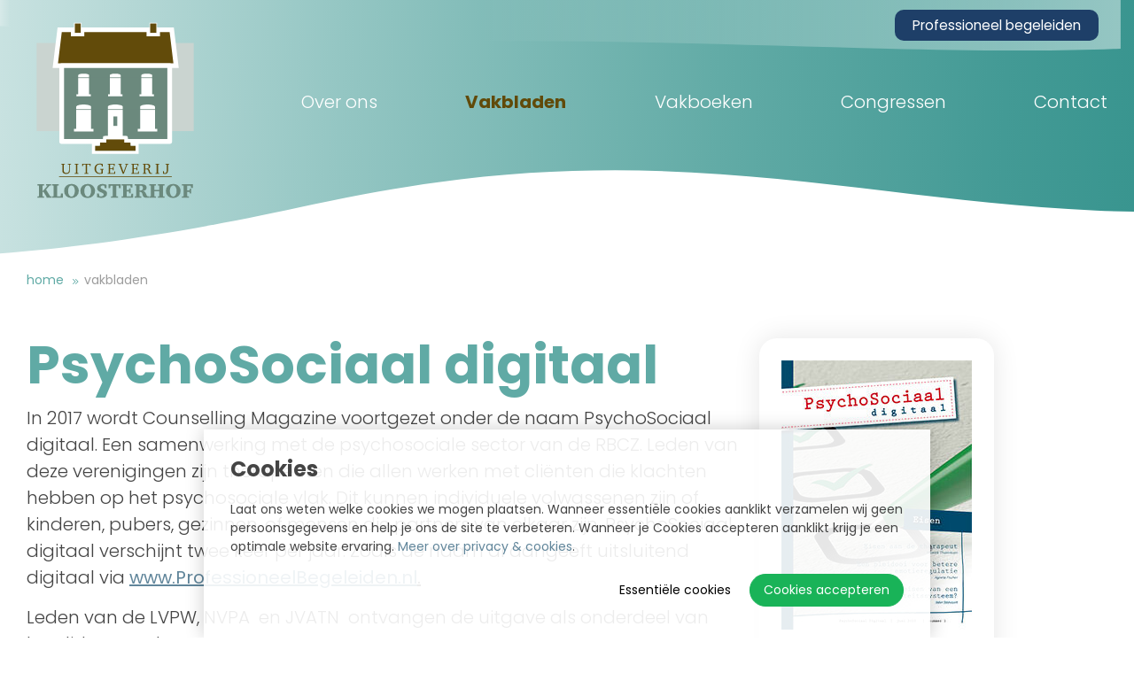

--- FILE ---
content_type: text/html; charset=utf-8
request_url: https://www.kloosterhof.nl/vakbladen/psychosociaal-digitaal
body_size: 13276
content:
<!DOCTYPE html><html lang="nl-NL" dir="ltr"><head><meta charset="UTF-8"><meta http-equiv="x-ua-compatible" content="ie=edge"><meta name="viewport" content="width=device-width, initial-scale=1"><meta name="generator" content="Syveon 3.6.3.06 "><title>PsychoSociaal digitaal | Kloosterhof Uitgeverij</title><link rel="alternate" hreflang="nl-NL" href="https://www.kloosterhof.nl/vakbladen/psychosociaal-digitaal"/><meta name="robots" content="index,follow"><meta name="description" content="PsychoSociaal digitaal"><link rel="stylesheet" href="/assets/dist/css/styles.css?v=20210402085942"><meta http-equiv="X-UA-Compatible" content="IE=edge"><link rel="stylesheet" href="/assets/dist/css/styles.css"><meta name="msvalidate.01" content="7356359B4EA4FCE6D3A6045EDD9E22CE"/><script src="/assets/dist/js/head.min.js"></script><link href="https://fonts.googleapis.com/css?family=Poppins:200,300,400,700,900" rel="stylesheet"><link rel="stylesheet" href="/public/data/file/css_modules/module_90.css"><link rel="icon" type="image/x-icon" href="https://www.kloosterhof.nl/public/data/image/favicon-1.ico"><link rel="shortcut icon" type="image/x-icon" href="https://www.kloosterhof.nl/public/data/image/favicon-1.ico"><script>(function(i,s,o,g,r,a,m){i["GoogleAnalyticsObject"]=r;i[r]=i[r]||function(){
                                    (i[r].q=i[r].q||[]).push(arguments)},i[r].l=1*new Date();a=s.createElement(o),
                                    m=s.getElementsByTagName(o)[0];a.async=1;a.src=g;m.parentNode.insertBefore(a,m)
                                    })(window,document,"script","//www.google-analytics.com/analytics.js","ga");
                                    ga("create", "UA-11640458-8", "auto", {"allowLinker": true});
                                    ga('set', 'anonymizeIp', true); ga('set', 'forceSSL', true);
                                    ga("send", "pageview");</script></head><body data-base-url='https://www.kloosterhof.nl' data-language='1' class="no-jquery page cookie-control"><div class="hide-icons"><svg xmlns="http://www.w3.org/2000/svg"><defs><linearGradient id="linear-gradient" x1="2209.59" y1="565.711" x2="0.531" y2="488.569" gradientUnits="userSpaceOnUse"> <stop offset="0" stop-color="#37948e"/> <stop offset="1" stop-color="#fff"/> </linearGradient></defs><symbol id="bg-topmenu" viewBox="0 0 1811.1 100.1"> <linearGradient id="SVGID_1_" gradientUnits="userSpaceOnUse" x1="2103" y1="51.4051" x2="1.818989e-12" y2="51.4051" gradientTransform="matrix(1 0 0 -1 0 101.4489)"> <stop offset="0" style="stop-color:#FFF"/> <stop offset="0.632" style="stop-color:#FFF;stop-opacity:0"/> <stop offset="0.982" style="stop-color:#FFF;stop-opacity:0"/> <stop offset="1" style="stop-color:#FFF"/> </linearGradient> <path opacity="0.59" fill-rule="evenodd" clip-rule="evenodd" fill="url(#SVGID_1_)" enable-background="new    " d="M1811.1,0H0v61 c139.3-1.7,228.9,47.4,647,28c350.5-16.2,859,21.7,1164.1,8.1V0z"/> </symbol><symbol id="check-regular" viewBox="0 0 512 512"><path class="st0" d="M435.8,83.5l-263,263l-96.7-96.7c-4.7-4.7-12.3-4.7-17,0l-28.3,28.3c-4.7,4.7-4.7,12.3,0,17l133.4,133.4 c4.7,4.7,12.3,4.7,17,0l299.8-299.8c4.7-4.7,4.7-12.3,0-17l-28.3-28.3C448.1,78.8,440.5,78.8,435.8,83.5z"/> </symbol><symbol id="green-lanes" viewBox="0 0 1920 585.1"> <path id="BG" fill-rule="evenodd" clip-rule="evenodd" fill="#CCE0D9" d="M0,42.3c0,0,285.1,10.8,485-2.6 	c474-31.8,537.3-26.5,883.1-8.2c168.1,8.9,289.5,14.1,362.2,11.2c99.1-3.9,189.7-0.4,189.7-0.4v509.2c0,0-172.3,11.9-306,11.9 c-244.6,0-463.3-32.6-821-8.6c-281,21.7-593.8,32.3-698.3,6c-51.4-13-94.7-9.3-94.7-9.3V42.3z"/> </symbol><symbol id="header-background" viewBox="0 0 1982.7 1052.2"> <linearGradient id="Vorm_1_1_" gradientUnits="userSpaceOnUse" x1="2003.2439" y1="497.9782" x2="-20.2714" y2="568.6409" gradientTransform="matrix(1 0 0 -1 -0.531 1055.4503)"> <stop offset="8.551249e-03" style="stop-color:#F8FBFB"/> <stop offset="2.410962e-02" style="stop-color:#D5E8E7"/> <stop offset="4.829038e-02" style="stop-color:#A5CFCC"/> <stop offset="7.238819e-02" style="stop-color:#7EBAB6"/> <stop offset="9.597408e-02" style="stop-color:#5FA9A4"/> <stop offset="0.1189" style="stop-color:#499D98"/> <stop offset="0.1409" style="stop-color:#3B9691"/> <stop offset="0.1608" style="stop-color:#37948E"/> <stop offset="0.2495" style="stop-color:#439A95"/> <stop offset="0.4086" style="stop-color:#62ABA6"/> <stop offset="0.6198" style="stop-color:#94C6C3"/> <stop offset="0.8722" style="stop-color:#D9EBEA"/> <stop offset="1" style="stop-color:#FFF"/> </linearGradient> <path id="Vorm_1" fill-rule="evenodd" clip-rule="evenodd" fill="url(#Vorm_1_1_)" d="M1981.7,924.5c0,0-104.2,89.2-393.6,75.5 s-504.5-90.7-883-7C283,1086.4,112.2,1047.3,0,1023.6V0l1982.7,0L1981.7,924.5z"/> </symbol><symbol id="icon_cart" viewBox="0 0 82.1 77.2"> <path fill="#FFFFFF" d="M78,16.8c-0.4-0.6-1.1-1-1.9-1l-46.4-2c-1.3-0.1-2.4,1-2.5,2.3c-0.1,1.3,1,2.4,2.3,2.5l43.3,1.9L64.3,47 	H26.4L19.6,9.8C19.4,9,18.9,8.3,18.1,8L6.9,3.6C5.7,3.1,4.3,3.7,3.8,4.9C3.3,6.2,3.9,7.6,5.2,8l10,3.9l7,37.9c0.2,1.1,1.2,2,2.4,2 	h1.2l-2.6,7.3c-0.2,0.6-0.1,1.3,0.2,1.8c0.4,0.5,1,0.8,1.6,0.8h1.9c-1.1,1.3-1.9,3-1.9,4.8c0,4,3.2,7.2,7.2,7.2c4,0,7.2-3.2,7.2-7.2 	c0-1.8-0.7-3.5-1.8-4.8h15.7c-1.1,1.3-1.8,3-1.8,4.8c0,4,3.2,7.2,7.2,7.2s7.2-3.2,7.2-7.2c0-1.8-0.7-3.5-1.8-4.8H66c1.1,0,2-0.9,2-2 	c0-1.1-0.9-2-2-2H27.7l2.2-6H66c1,0,2-0.7,2.3-1.7l10-31.2C78.5,18.2,78.4,17.5,78,16.8L78,16.8z M32,69.8c-1.8,0-3.2-1.4-3.2-3.2 	c0-1.8,1.4-3.2,3.2-3.2c1.8,0,3.2,1.4,3.2,3.2C35.2,68.4,33.8,69.8,32,69.8L32,69.8z M58.4,69.8c-1.8,0-3.2-1.4-3.2-3.2 	c0-1.8,1.4-3.2,3.2-3.2c1.8,0,3.2,1.4,3.2,3.2C61.6,68.4,60.2,69.8,58.4,69.8L58.4,69.8z M58.4,69.8"/> </symbol><symbol id="logo" viewBox="0 0 300 300"><rect x="17" y="35.3762" width="266.0041" height="149.1901" fill="#cad4d0"/><polygon points="245.755 12.971 221.854 12.971 221.854 19.904 207.146 19.904 207.146 12.971 93.729 12.971 93.729 19.904 79.021 19.904 79.021 12.971 56.033 12.971 48.656 73.791 253.133 73.791 245.755 12.971" fill="#624b0a"/><path d="M257.6524,77.7954H44.1364L52.485,8.9669H83.0259V15.9h6.6988V8.9669h121.426V15.9H217.85V8.9669h31.4538ZM53.1757,69.7862H248.6131l-6.4058-52.81H225.8589v6.9328H203.1416V16.9761H97.7338v6.9328H75.0168V16.9761H59.5812Z" fill="#fff"/><polygon points="59.45 73.791 59.45 202.17 124.128 202.17 124.128 202.159 133.587 202.159 133.587 196.652 167.646 196.652 167.646 202.159 176.295 202.159 176.295 202.17 242.339 202.17 242.339 73.791 59.45 73.791" fill="#6b897d"/><path d="M242.3386,206.1744H176.2952c-.099,0-.1967-.004-.2939-.0112h-8.355a4.004,4.004,0,0,1-4.0045-4.0046v-1.5017h-26.05v1.5017a4.004,4.004,0,0,1-4.0045,4.0046H124.421c-.0969.0072-.1944.0112-.293.0112H59.45a4.0047,4.0047,0,0,1-4.0045-4.0046V73.7908A4.0044,4.0044,0,0,1,59.45,69.7862H242.3386a4.0044,4.0044,0,0,1,4.0046,4.0046V202.17A4.0048,4.0048,0,0,1,242.3386,206.1744Zm-65.75-8.0092h61.745V77.7954H63.4545v120.37h60.38c.0969-.0072.1944-.0112.293-.0112h5.4543v-1.5017a4.0047,4.0047,0,0,1,4.0046-4.0045h34.0594a4.0047,4.0047,0,0,1,4.0046,4.0045v1.5017h4.6443C176.394,198.154,176.4921,198.158,176.589,198.1652Z" fill="#fff"/><path d="M109.17,180.8405V143.3531c0-2.1-5.6161-3.8029-12.5436-3.8029s-12.5436,1.7028-12.5436,3.8029v37.4874H80.1607v4.2979H113.092v-4.2979Z" fill="#fff"/><path d="M137.7244,196.7373V143.3531c0-2.1,5.6163-3.8029,12.5439-3.8029s12.5433,1.7028,12.5433,3.8029v53.3842Z" fill="#fff"/><path d="M105.87,122.4257V90.0132c0-1.5475-4.1384-2.8023-9.243-2.8023s-9.243,1.2548-9.243,2.8023v32.4125h-2.89v3.318h24.2654v-3.318Z" fill="#fff"/><path d="M159.33,122.4257V90.0132c0-1.5475-4.1381-2.8023-9.2427-2.8023s-9.2426,1.2548-9.2426,2.8023v32.4125H137.954v3.318h24.2654v-3.318Z" fill="#fff"/><path d="M212.791,122.4257V90.0132c0-1.5475-4.1381-2.8023-9.2427-2.8023s-9.2427,1.2548-9.2427,2.8023v32.4125h-2.8905v3.318H215.68v-3.318Z" fill="#fff"/><path d="M217.3693,180.8405V143.3531c0-2.1-5.6158-3.8029-12.5433-3.8029s-12.5433,1.7028-12.5433,3.8029v37.4874H188.36v4.2979h32.931v-4.2979Z" fill="#fff"/><rect x="146.9928" y="159.7266" width="6.551" height="16.0495" fill="#6c897e"/><rect x="81.0024" y="1.7109" width="11.3179" height="16.8001" fill="#624b0a"/><path d="M92.8923,19.0831H80.43V1.1388h12.462ZM81.5745,17.9389H91.7482V2.283H81.5745Z" fill="#fff"/><rect x="208.5551" y="1.7109" width="11.8902" height="16.8001" fill="#624b0a"/><path d="M221.0174,19.0831H207.983V1.1388h13.0344Zm-11.89-1.1442h10.7461V2.283H209.1272Z" fill="#fff"/><polygon points="176.295 209.296 176.295 203.875 165.93 203.875 165.93 198.454 135.065 198.454 135.065 203.875 124.128 203.875 124.128 209.296 115.822 209.296 115.822 218.15 184.601 218.15 184.601 209.296 176.295 209.296" fill="#624b0a"/><path d="M165.93,198.4535v5.4213h10.3651v5.4214h8.3063V218.15H115.8222v-8.8539h8.3058v-5.4214h10.9371v-5.4213H165.93m5.1487-5.1487H129.9164v5.4213H118.9793v5.4214h-8.3059v19.1513H189.75V204.1475h-8.3063v-5.4214H171.0788v-5.4213Z" fill="#fff"/><path d="M58.7519,239.9048h6.17v1.0078l-1.5609.1475-.43.3564v9.1075a5.652,5.652,0,0,0,1.0631,3.828,4.3867,4.3867,0,0,0,3.423,1.1866,4.3481,4.3481,0,0,0,3.4046-1.1989,5.6376,5.6376,0,0,0,1.0693-3.8157v-8.9354l-.4793-.4547L69.9,240.9126v-1.0078h5.3219v1.0078l-1.5118.2213-.4547.4547v9.1566a11.2843,11.2843,0,0,1-.2581,2.7655,4.3654,4.3654,0,0,1-.8481,1.6715,4.9309,4.9309,0,0,1-2.12,1.4068,9.6309,9.6309,0,0,1-6.1885,0,4.9306,4.9306,0,0,1-2.114-1.4068,4.3216,4.3216,0,0,1-.8542-1.6715,11.45,11.45,0,0,1-.2519-2.7655v-9.3287l-.43-.3564-1.438-.1475Z" fill="#624b0a"/><path d="M81.5094,256.7923V255.76l1.61-.1229.43-.3564V241.4165l-.43-.3564-1.61-.1475v-1.0078h6.3912v1.0078l-1.61.1475-.43.3564v13.8641l.43.3564,1.61.1229v1.0324Z" fill="#624b0a"/><path d="M94.2256,239.9048h14.2205v3.8716h-1.3889l-.3442-2.3353-.3564-.381H102.51v14.22l.4179.3564,1.6961.1229v1.0324H98.048V255.76l1.6839-.1229.43-.3564V241.06H96.315l-.3564.381-.3564,2.3353H94.2256Z" fill="#624b0a"/><path d="M124.3822,248.6927h6.2805v1.0324l-1.3888.1229-.4179.3441v6.0226a25.6518,25.6518,0,0,1-2.8182.6636,14.2533,14.2533,0,0,1-2.3886.2213,10.2646,10.2646,0,0,1-2.3515-.2581,7.6816,7.6816,0,0,1-1.9833-.75,8.3323,8.3323,0,0,1-3.1866-3.22,9.1,9.1,0,0,1-1.16-4.5352,8.461,8.461,0,0,1,2.4437-6.3734,9.0629,9.0629,0,0,1,6.582-2.3654,15.715,15.715,0,0,1,2.3578.1844,19.0913,19.0913,0,0,1,2.4806.5531V244.33h-1.4054l-.3791-2.2861-.3542-.4548a7.0269,7.0269,0,0,0-1.42-.4916,6.5177,6.5177,0,0,0-1.4441-.16,5.7657,5.7657,0,0,0-4.5906,1.93,7.8016,7.8016,0,0,0-1.6777,5.2973,8.2777,8.2777,0,0,0,1.7391,5.561,5.8931,5.8931,0,0,0,4.7259,2.0347,9.8947,9.8947,0,0,0,1.2229-.0805,11.5352,11.5352,0,0,0,1.3458-.2513v-5.236l-.43-.3441-1.7822-.1229Z" fill="#624b0a"/><path d="M137.2213,256.7923V255.76l1.4257-.1229.43-.3564V241.4165l-.43-.3564-1.4257-.1475v-1.0078h12.0573V243.58h-1.4134l-.3565-2.1386-.3441-.381h-5.8259v6.3667h4.13l.3565-.3565.2457-1.8313h1.1923v5.5431h-1.1923l-.2457-1.819-.3565-.381h-4.13v7.0549h6.7477l.3564-.4056.43-2.5442h1.3028v4.1051Z" fill="#624b0a"/><path d="M155.3452,239.9048h5.8627v1.0078l-1.4626.1475-.27.3564,4.732,12.6842,4.5475-12.6842-.2458-.3564-1.5609-.1475v-1.0078h5.0146v1.0078l-1.5609.295-5.7889,15.7076h-1.7453l-5.9119-15.7076-1.61-.295Z" fill="#624b0a"/><path d="M177.353,256.7923V255.76l1.4257-.1229.43-.3564V241.4165l-.43-.3564-1.4257-.1475v-1.0078H189.41V243.58h-1.4135l-.3564-2.1386-.3442-.381H181.47v6.3667h4.13l.3565-.3565.2457-1.8313h1.1922v5.5431h-1.1922l-.2457-1.819-.3565-.381h-4.13v7.0549h6.7477l.3564-.4056.43-2.5442h1.3028v4.1051Z" fill="#624b0a"/><path d="M196.8906,239.9048h6.4158a7.6442,7.6442,0,0,1,4.5722,1.1112,3.9786,3.9786,0,0,1,1.4872,3.4079,3.6914,3.6914,0,0,1-1.02,2.6833,5.89,5.89,0,0,1-3.0481,1.4922,5.7094,5.7094,0,0,1,1.5855.67,3.1331,3.1331,0,0,1,1.0079,1.0274,6.6962,6.6962,0,0,1,.7128,1.9866,13.9487,13.9487,0,0,0,.4671,1.7409,2.5359,2.5359,0,0,0,1.0447,1.4089,4.8046,4.8046,0,0,0,2.2246.3755h.2212v.9586q-.5656.1107-1.0446.1654a7.9534,7.9534,0,0,1-.91.0559,5.4525,5.4525,0,0,1-1.4933-.1788,2.751,2.751,0,0,1-1.0509-.5464,6.1907,6.1907,0,0,1-1.4872-3.0727q-.2213-.8237-.3564-1.2291a4.0012,4.0012,0,0,0-1.3581-2.1263,4.584,4.584,0,0,0-2.5872-.59q-.3689,0-1.18.0369l-.086.0123v5.9857l.43.3564,1.438.1229v1.0324h-5.9856V255.76l1.4257-.1229.43-.3564V241.4165l-.43-.3564-1.4257-.1475Zm4.1174,1.1553v7.0057c.254.0079.4955.0146.7252.0179s.45.0067.6636.0067a5.5827,5.5827,0,0,0,3.3985-.8223,3.1271,3.1271,0,0,0,1.0631-2.6381,3.23,3.23,0,0,0-1.0938-2.7235,5.8339,5.8339,0,0,0-3.54-.8464Z" fill="#624b0a"/><path d="M218.2347,256.7923V255.76l1.61-.1229.43-.3564V241.4165l-.43-.3564-1.61-.1475v-1.0078h6.3912v1.0078l-1.61.1475-.43.3564v13.8641l.43.3564,1.61.1229v1.0324Z" fill="#624b0a"/><path d="M237.3667,241.4165l-.43-.3564-1.6838-.1475v-1.0078h6.3666v1.0078l-1.5609.1475-.43.3564v8.9354q0,3.49-1.3274,5.1186a5.0471,5.0471,0,0,1-4.1543,1.6291,8.6365,8.6365,0,0,1-1.6039-.1542,11.5012,11.5012,0,0,1-1.69-.46v-4.2034h1.4011l.6023,3.1711.3564.3318a4.362,4.362,0,0,0,.4425.0737,4.0488,4.0488,0,0,0,.4424.0246,2.6992,2.6992,0,0,0,2.4889-1.2783,8.3155,8.3155,0,0,0,.7805-4.1542Z" fill="#624b0a"/><path d="M18.297,297.295v-1.961l2.2579-.1318.5438-.6425V277.2381l-.5438-.4945-2.2579-.1318v-1.961H29.6358v1.961l-1.9942.1648-.5274.4615v8.4879h.7417l7.4823-8.5539-.1649-.3955-2.0271-.1648v-1.961h8.4382v1.961l-2.5545.1648-6.0485,6.889,7.0538,11.4706,2.5051.1978v1.961H33.8549v-1.3185l-5.1585-8.4382H27.1142V294.56l.5274.6425,1.9942.1318v1.961Z" fill="#6b897d"/><path d="M42.9688,297.295v-1.961l2.0271-.1318.6428-.6425V277.2381l-.4285-.4945-2.2414-.1318v-1.961h11.52v1.961l-2.2579.1318-.5768.4945v17.7328H57.39l.3956-.5766.4779-4.219h3.3456v7.12Z" fill="#6b897d"/><path d="M63.57,285.7584a10.9358,10.9358,0,0,1,3.42-8.4047,12.788,12.788,0,0,1,9.0728-3.1811,14.532,14.532,0,0,1,4.31.6179,11.0249,11.0249,0,0,1,3.5188,1.7883,11.492,11.492,0,0,1,3.3786,4.0867,11.6505,11.6505,0,0,1,1.17,5.1923,11.4177,11.4177,0,0,1-3.535,8.6438,12.6776,12.6776,0,0,1-9.1223,3.37,12.0186,12.0186,0,0,1-8.8666-3.3286A11.8427,11.8427,0,0,1,63.57,285.7584Zm12.46-9.0477a4.7241,4.7241,0,0,0-4.2026,2.5626,13.4531,13.4531,0,0,0-1.5492,6.98,12.3126,12.3126,0,0,0,1.6232,6.6906,4.8086,4.8086,0,0,0,4.1616,2.5543,4.6331,4.6331,0,0,0,4.0873-2.6034,13.65,13.65,0,0,0,1.5492-7.0047,12.521,12.521,0,0,0-1.5576-6.6828A4.6861,4.6861,0,0,0,76.0293,276.7107Z" fill="#6b897d"/><path d="M91.0764,285.7584a10.9361,10.9361,0,0,1,3.42-8.4047,12.7882,12.7882,0,0,1,9.0728-3.1811,14.531,14.531,0,0,1,4.31.6179,11.0238,11.0238,0,0,1,3.5188,1.7883,11.492,11.492,0,0,1,3.3786,4.0867,11.6505,11.6505,0,0,1,1.17,5.1923,11.4177,11.4177,0,0,1-3.535,8.6438,12.6776,12.6776,0,0,1-9.1223,3.37,12.0187,12.0187,0,0,1-8.8666-3.3286A11.8427,11.8427,0,0,1,91.0764,285.7584Zm12.4595-9.0477a4.724,4.724,0,0,0-4.2026,2.5626,13.4521,13.4521,0,0,0-1.5492,6.98,12.3117,12.3117,0,0,0,1.6232,6.6906,4.8083,4.8083,0,0,0,4.1615,2.5543,4.6331,4.6331,0,0,0,4.0873-2.6034,13.65,13.65,0,0,0,1.5492-7.0047,12.521,12.521,0,0,0-1.5576-6.6828A4.686,4.686,0,0,0,103.5359,276.7107Z" fill="#6b897d"/><path d="M119.2586,296.4871v-6.2459H122.39l.7746,4.1531.478.5106q.6427.099,1.2774.1487c.4226.0335.8539.0491,1.2936.0491a5.12,5.12,0,0,0,3.0984-.8481,2.6761,2.6761,0,0,0,1.1536-2.2659,2.507,2.507,0,0,0-.61-1.6481,9.37,9.37,0,0,0-3.3456-1.8626q-1.2529-.4609-1.9283-.7743a9.9806,9.9806,0,0,1-3.84-2.7118,5.7773,5.7773,0,0,1-1.2195-3.7,6.3006,6.3006,0,0,1,2.39-5.142,9.8291,9.8291,0,0,1,6.3946-1.9447,18.9329,18.9329,0,0,1,3.51.3458,25.668,25.668,0,0,1,3.7082,1.0056v5.7018h-3.1314l-.6757-3.7408-.412-.4118a6.11,6.11,0,0,0-.9643-.2229,7.334,7.334,0,0,0-1.0629-.0737,4.9353,4.9353,0,0,0-2.9995.8078,2.5859,2.5859,0,0,0-1.0877,2.1911q0,1.8956,4.17,3.6426c.3185.1318.56.2368.7252.3128a13.72,13.72,0,0,1,4.9358,2.9923,5.4865,5.4865,0,0,1,1.2115,3.6827A6.3076,6.3076,0,0,1,133.63,295.73a11.334,11.334,0,0,1-7.0209,1.9778,19.8274,19.8274,0,0,1-3.255-.2973Q121.5824,297.1133,119.2586,296.4871Z" fill="#6b897d"/><path d="M138.5741,274.6508h20.7494v6.7734h-2.8347l-.7087-4.07-.61-.4123H151.973V294.56l.6428.6425,2.2249.1318v1.961H143.024v-1.961l2.2578-.1318.6428-.6425V276.9414h-3.2632l-.5768.4123-.6758,4.07h-2.8347Z" fill="#6b897d"/><path d="M160.7079,297.295v-1.961l2.2579-.1318.5438-.6425V277.2381l-.5438-.4945-2.2579-.1318v-1.961h18.5739v5.6359h-2.8677l-.5438-2.9989-.478-.3794h-5.999v7.4991h3.5434l.4944-.4782.3461-2.4224h2.39v8.29h-2.39l-.3461-2.4224-.4944-.4783h-3.5434v8.141h7.0538l.4614-.543.61-3.742H180.32v6.5432Z" fill="#6b897d"/><path d="M182.8416,274.6508h12.3937a10.3187,10.3187,0,0,1,5.95,1.4336,4.7755,4.7755,0,0,1,2.0437,4.17,5.0077,5.0077,0,0,1-1.5906,3.8895,8.6438,8.6438,0,0,1-4.7546,1.8783,8.84,8.84,0,0,1,1.9118.5854,5.2366,5.2366,0,0,1,1.4009.8984,10.8294,10.8294,0,0,1,2.4391,4.2347c.1758.4515.3076.7967.3956,1.0392a4.0734,4.0734,0,0,0,1.4257,2.019,4.95,4.95,0,0,0,2.53.5017h.3955v1.9945q-1.368.0989-2.5134.1485t-2.0683.0492a8.4657,8.4657,0,0,1-2.8676-.4447,5.02,5.02,0,0,1-2.0271-1.3017,8.5491,8.5491,0,0,1-1.4833-3.3956q-.2967-1.071-.478-1.5989a5.4348,5.4348,0,0,0-1.5822-2.5621,4.1088,4.1088,0,0,0-2.6039-.75h-.33v7.12l.5274.6425,2.2249.1318v1.961H182.8416v-1.961l2.1591-.1318.5438-.6425V277.2381l-.5438-.4945-2.1591-.1318Zm8.5866,2.2906v8.24q.1315,0,.379.0168c.1649.0112.2967.0156.3956.0156a5.3526,5.3526,0,0,0,3.6422-1.0793,4.0566,4.0566,0,0,0,1.22-3.2057,3.8742,3.8742,0,0,0-1.1042-2.9163,4.1031,4.1031,0,0,0-2.983-1.0715Z" fill="#6b897d"/><path d="M207.6783,274.6508h11.2069v1.961l-2.0271.1318-.5274.6425v6.7733h8.4712v-6.7733l-.5439-.6425-2.06-.1318v-1.961h11.2729v1.961l-2.0931.1318-.5438.6425V294.56l.5438.6425,2.0931.1318v1.961H222.1979v-1.961l2.06-.1318.5439-.6425v-7.8952h-8.4712V294.56l.5274.6425,2.0271.1318v1.961H207.6783v-1.961l2.06-.1318.5768-.6425V277.3861l-.5768-.6425-2.06-.1318Z" fill="#6b897d"/><path d="M235.877,285.7584a10.9361,10.9361,0,0,1,3.42-8.4047,12.7884,12.7884,0,0,1,9.0729-3.1811,14.532,14.532,0,0,1,4.31.6179,11.0249,11.0249,0,0,1,3.5188,1.7883,11.4907,11.4907,0,0,1,3.3785,4.0867,11.6506,11.6506,0,0,1,1.17,5.1923,11.4177,11.4177,0,0,1-3.535,8.6438,12.6777,12.6777,0,0,1-9.1223,3.37,12.0188,12.0188,0,0,1-8.8667-3.3286A11.8427,11.8427,0,0,1,235.877,285.7584Zm12.4595-9.0477a4.7241,4.7241,0,0,0-4.2026,2.5626,13.4521,13.4521,0,0,0-1.5492,6.98,12.3126,12.3126,0,0,0,1.6232,6.6906,4.8086,4.8086,0,0,0,4.1616,2.5543,4.6329,4.6329,0,0,0,4.0872-2.6034,13.65,13.65,0,0,0,1.5492-7.0047,12.521,12.521,0,0,0-1.5576-6.6828A4.686,4.686,0,0,0,248.3365,276.7107Z" fill="#6b897d"/><path d="M263.0044,297.295v-1.961l2.1591-.1318.5438-.6425V277.2381l-.5438-.4945-2.1591-.1318v-1.961h18.4421v6.065h-2.9174l-.5273-3.33-.4777-.4117h-5.8013v7.9605h3.84l.4779-.4291.33-2.4392h2.4062v8.274H276.37l-.33-2.4235-.4779-.4771h-3.84v7.12l.6428.6425,2.4227.1318v1.961Z" fill="#6b897d"/><rect x="55.0029" y="261.3366" width="190.8939" height="1.1442" fill="#624b0a"/><rect x="77.4461" y="147.4811" width="143.845" height="1.1442" fill="#6b897d"/><rect x="77.4461" y="93.5776" width="143.845" height="1.1442" fill="#6b897d"/></symbol><symbol id="svg-symbols" viewBox="0 0 100 100"><symbol id="check-regular" viewBox="0 0 512 512"> <path class="st0" d="M435.8,83.5l-263,263l-96.7-96.7c-4.7-4.7-12.3-4.7-17,0l-28.3,28.3c-4.7,4.7-4.7,12.3,0,17l133.4,133.4 c4.7,4.7,12.3,4.7,17,0l299.8-299.8c4.7-4.7,4.7-12.3,0-17l-28.3-28.3C448.1,78.8,440.5,78.8,435.8,83.5z"/> </symbol> <symbol id="header-background" viewBox="0 0 2209.059 1054.28"> <path id="Vorm_1" data-name="Vorm 1" class="cls-1" d="M2082.58,924.531S1978.43,1013.77,1689,1000s-504.46-77.732-883,6c-422.078,93.36-594.651,22.26-734,24S40,0,40,0L2209.58,309.532Z" transform="translate(-0.531)"/> </symbol> <symbol id="icon_cart" viewBox="0 0 82.1 77.2"> <path fill="#FFFFFF" d="M78,16.8c-0.4-0.6-1.1-1-1.9-1l-46.4-2c-1.3-0.1-2.4,1-2.5,2.3c-0.1,1.3,1,2.4,2.3,2.5l43.3,1.9L64.3,47 	H26.4L19.6,9.8C19.4,9,18.9,8.3,18.1,8L6.9,3.6C5.7,3.1,4.3,3.7,3.8,4.9C3.3,6.2,3.9,7.6,5.2,8l10,3.9l7,37.9c0.2,1.1,1.2,2,2.4,2 	h1.2l-2.6,7.3c-0.2,0.6-0.1,1.3,0.2,1.8c0.4,0.5,1,0.8,1.6,0.8h1.9c-1.1,1.3-1.9,3-1.9,4.8c0,4,3.2,7.2,7.2,7.2c4,0,7.2-3.2,7.2-7.2 	c0-1.8-0.7-3.5-1.8-4.8h15.7c-1.1,1.3-1.8,3-1.8,4.8c0,4,3.2,7.2,7.2,7.2s7.2-3.2,7.2-7.2c0-1.8-0.7-3.5-1.8-4.8H66c1.1,0,2-0.9,2-2 	c0-1.1-0.9-2-2-2H27.7l2.2-6H66c1,0,2-0.7,2.3-1.7l10-31.2C78.5,18.2,78.4,17.5,78,16.8L78,16.8z M32,69.8c-1.8,0-3.2-1.4-3.2-3.2 	c0-1.8,1.4-3.2,3.2-3.2c1.8,0,3.2,1.4,3.2,3.2C35.2,68.4,33.8,69.8,32,69.8L32,69.8z M58.4,69.8c-1.8,0-3.2-1.4-3.2-3.2 	c0-1.8,1.4-3.2,3.2-3.2c1.8,0,3.2,1.4,3.2,3.2C61.6,68.4,60.2,69.8,58.4,69.8L58.4,69.8z M58.4,69.8"/> </symbol> <symbol id="logo" viewBox="0 0 300 300"><rect x="17" y="35.3762" width="266.0041" height="149.1901" fill="#cad4d0"/><polygon points="245.755 12.971 221.854 12.971 221.854 19.904 207.146 19.904 207.146 12.971 93.729 12.971 93.729 19.904 79.021 19.904 79.021 12.971 56.033 12.971 48.656 73.791 253.133 73.791 245.755 12.971" fill="#624b0a"/><path d="M257.6524,77.7954H44.1364L52.485,8.9669H83.0259V15.9h6.6988V8.9669h121.426V15.9H217.85V8.9669h31.4538ZM53.1757,69.7862H248.6131l-6.4058-52.81H225.8589v6.9328H203.1416V16.9761H97.7338v6.9328H75.0168V16.9761H59.5812Z" fill="#fff"/><polygon points="59.45 73.791 59.45 202.17 124.128 202.17 124.128 202.159 133.587 202.159 133.587 196.652 167.646 196.652 167.646 202.159 176.295 202.159 176.295 202.17 242.339 202.17 242.339 73.791 59.45 73.791" fill="#6b897d"/><path d="M242.3386,206.1744H176.2952c-.099,0-.1967-.004-.2939-.0112h-8.355a4.004,4.004,0,0,1-4.0045-4.0046v-1.5017h-26.05v1.5017a4.004,4.004,0,0,1-4.0045,4.0046H124.421c-.0969.0072-.1944.0112-.293.0112H59.45a4.0047,4.0047,0,0,1-4.0045-4.0046V73.7908A4.0044,4.0044,0,0,1,59.45,69.7862H242.3386a4.0044,4.0044,0,0,1,4.0046,4.0046V202.17A4.0048,4.0048,0,0,1,242.3386,206.1744Zm-65.75-8.0092h61.745V77.7954H63.4545v120.37h60.38c.0969-.0072.1944-.0112.293-.0112h5.4543v-1.5017a4.0047,4.0047,0,0,1,4.0046-4.0045h34.0594a4.0047,4.0047,0,0,1,4.0046,4.0045v1.5017h4.6443C176.394,198.154,176.4921,198.158,176.589,198.1652Z" fill="#fff"/><path d="M109.17,180.8405V143.3531c0-2.1-5.6161-3.8029-12.5436-3.8029s-12.5436,1.7028-12.5436,3.8029v37.4874H80.1607v4.2979H113.092v-4.2979Z" fill="#fff"/><path d="M137.7244,196.7373V143.3531c0-2.1,5.6163-3.8029,12.5439-3.8029s12.5433,1.7028,12.5433,3.8029v53.3842Z" fill="#fff"/><path d="M105.87,122.4257V90.0132c0-1.5475-4.1384-2.8023-9.243-2.8023s-9.243,1.2548-9.243,2.8023v32.4125h-2.89v3.318h24.2654v-3.318Z" fill="#fff"/><path d="M159.33,122.4257V90.0132c0-1.5475-4.1381-2.8023-9.2427-2.8023s-9.2426,1.2548-9.2426,2.8023v32.4125H137.954v3.318h24.2654v-3.318Z" fill="#fff"/><path d="M212.791,122.4257V90.0132c0-1.5475-4.1381-2.8023-9.2427-2.8023s-9.2427,1.2548-9.2427,2.8023v32.4125h-2.8905v3.318H215.68v-3.318Z" fill="#fff"/><path d="M217.3693,180.8405V143.3531c0-2.1-5.6158-3.8029-12.5433-3.8029s-12.5433,1.7028-12.5433,3.8029v37.4874H188.36v4.2979h32.931v-4.2979Z" fill="#fff"/><rect x="146.9928" y="159.7266" width="6.551" height="16.0495" fill="#6c897e"/><rect x="81.0024" y="1.7109" width="11.3179" height="16.8001" fill="#624b0a"/><path d="M92.8923,19.0831H80.43V1.1388h12.462ZM81.5745,17.9389H91.7482V2.283H81.5745Z" fill="#fff"/><rect x="208.5551" y="1.7109" width="11.8902" height="16.8001" fill="#624b0a"/><path d="M221.0174,19.0831H207.983V1.1388h13.0344Zm-11.89-1.1442h10.7461V2.283H209.1272Z" fill="#fff"/><polygon points="176.295 209.296 176.295 203.875 165.93 203.875 165.93 198.454 135.065 198.454 135.065 203.875 124.128 203.875 124.128 209.296 115.822 209.296 115.822 218.15 184.601 218.15 184.601 209.296 176.295 209.296" fill="#624b0a"/><path d="M165.93,198.4535v5.4213h10.3651v5.4214h8.3063V218.15H115.8222v-8.8539h8.3058v-5.4214h10.9371v-5.4213H165.93m5.1487-5.1487H129.9164v5.4213H118.9793v5.4214h-8.3059v19.1513H189.75V204.1475h-8.3063v-5.4214H171.0788v-5.4213Z" fill="#fff"/><path d="M58.7519,239.9048h6.17v1.0078l-1.5609.1475-.43.3564v9.1075a5.652,5.652,0,0,0,1.0631,3.828,4.3867,4.3867,0,0,0,3.423,1.1866,4.3481,4.3481,0,0,0,3.4046-1.1989,5.6376,5.6376,0,0,0,1.0693-3.8157v-8.9354l-.4793-.4547L69.9,240.9126v-1.0078h5.3219v1.0078l-1.5118.2213-.4547.4547v9.1566a11.2843,11.2843,0,0,1-.2581,2.7655,4.3654,4.3654,0,0,1-.8481,1.6715,4.9309,4.9309,0,0,1-2.12,1.4068,9.6309,9.6309,0,0,1-6.1885,0,4.9306,4.9306,0,0,1-2.114-1.4068,4.3216,4.3216,0,0,1-.8542-1.6715,11.45,11.45,0,0,1-.2519-2.7655v-9.3287l-.43-.3564-1.438-.1475Z" fill="#624b0a"/><path d="M81.5094,256.7923V255.76l1.61-.1229.43-.3564V241.4165l-.43-.3564-1.61-.1475v-1.0078h6.3912v1.0078l-1.61.1475-.43.3564v13.8641l.43.3564,1.61.1229v1.0324Z" fill="#624b0a"/><path d="M94.2256,239.9048h14.2205v3.8716h-1.3889l-.3442-2.3353-.3564-.381H102.51v14.22l.4179.3564,1.6961.1229v1.0324H98.048V255.76l1.6839-.1229.43-.3564V241.06H96.315l-.3564.381-.3564,2.3353H94.2256Z" fill="#624b0a"/><path d="M124.3822,248.6927h6.2805v1.0324l-1.3888.1229-.4179.3441v6.0226a25.6518,25.6518,0,0,1-2.8182.6636,14.2533,14.2533,0,0,1-2.3886.2213,10.2646,10.2646,0,0,1-2.3515-.2581,7.6816,7.6816,0,0,1-1.9833-.75,8.3323,8.3323,0,0,1-3.1866-3.22,9.1,9.1,0,0,1-1.16-4.5352,8.461,8.461,0,0,1,2.4437-6.3734,9.0629,9.0629,0,0,1,6.582-2.3654,15.715,15.715,0,0,1,2.3578.1844,19.0913,19.0913,0,0,1,2.4806.5531V244.33h-1.4054l-.3791-2.2861-.3542-.4548a7.0269,7.0269,0,0,0-1.42-.4916,6.5177,6.5177,0,0,0-1.4441-.16,5.7657,5.7657,0,0,0-4.5906,1.93,7.8016,7.8016,0,0,0-1.6777,5.2973,8.2777,8.2777,0,0,0,1.7391,5.561,5.8931,5.8931,0,0,0,4.7259,2.0347,9.8947,9.8947,0,0,0,1.2229-.0805,11.5352,11.5352,0,0,0,1.3458-.2513v-5.236l-.43-.3441-1.7822-.1229Z" fill="#624b0a"/><path d="M137.2213,256.7923V255.76l1.4257-.1229.43-.3564V241.4165l-.43-.3564-1.4257-.1475v-1.0078h12.0573V243.58h-1.4134l-.3565-2.1386-.3441-.381h-5.8259v6.3667h4.13l.3565-.3565.2457-1.8313h1.1923v5.5431h-1.1923l-.2457-1.819-.3565-.381h-4.13v7.0549h6.7477l.3564-.4056.43-2.5442h1.3028v4.1051Z" fill="#624b0a"/><path d="M155.3452,239.9048h5.8627v1.0078l-1.4626.1475-.27.3564,4.732,12.6842,4.5475-12.6842-.2458-.3564-1.5609-.1475v-1.0078h5.0146v1.0078l-1.5609.295-5.7889,15.7076h-1.7453l-5.9119-15.7076-1.61-.295Z" fill="#624b0a"/><path d="M177.353,256.7923V255.76l1.4257-.1229.43-.3564V241.4165l-.43-.3564-1.4257-.1475v-1.0078H189.41V243.58h-1.4135l-.3564-2.1386-.3442-.381H181.47v6.3667h4.13l.3565-.3565.2457-1.8313h1.1922v5.5431h-1.1922l-.2457-1.819-.3565-.381h-4.13v7.0549h6.7477l.3564-.4056.43-2.5442h1.3028v4.1051Z" fill="#624b0a"/><path d="M196.8906,239.9048h6.4158a7.6442,7.6442,0,0,1,4.5722,1.1112,3.9786,3.9786,0,0,1,1.4872,3.4079,3.6914,3.6914,0,0,1-1.02,2.6833,5.89,5.89,0,0,1-3.0481,1.4922,5.7094,5.7094,0,0,1,1.5855.67,3.1331,3.1331,0,0,1,1.0079,1.0274,6.6962,6.6962,0,0,1,.7128,1.9866,13.9487,13.9487,0,0,0,.4671,1.7409,2.5359,2.5359,0,0,0,1.0447,1.4089,4.8046,4.8046,0,0,0,2.2246.3755h.2212v.9586q-.5656.1107-1.0446.1654a7.9534,7.9534,0,0,1-.91.0559,5.4525,5.4525,0,0,1-1.4933-.1788,2.751,2.751,0,0,1-1.0509-.5464,6.1907,6.1907,0,0,1-1.4872-3.0727q-.2213-.8237-.3564-1.2291a4.0012,4.0012,0,0,0-1.3581-2.1263,4.584,4.584,0,0,0-2.5872-.59q-.3689,0-1.18.0369l-.086.0123v5.9857l.43.3564,1.438.1229v1.0324h-5.9856V255.76l1.4257-.1229.43-.3564V241.4165l-.43-.3564-1.4257-.1475Zm4.1174,1.1553v7.0057c.254.0079.4955.0146.7252.0179s.45.0067.6636.0067a5.5827,5.5827,0,0,0,3.3985-.8223,3.1271,3.1271,0,0,0,1.0631-2.6381,3.23,3.23,0,0,0-1.0938-2.7235,5.8339,5.8339,0,0,0-3.54-.8464Z" fill="#624b0a"/><path d="M218.2347,256.7923V255.76l1.61-.1229.43-.3564V241.4165l-.43-.3564-1.61-.1475v-1.0078h6.3912v1.0078l-1.61.1475-.43.3564v13.8641l.43.3564,1.61.1229v1.0324Z" fill="#624b0a"/><path d="M237.3667,241.4165l-.43-.3564-1.6838-.1475v-1.0078h6.3666v1.0078l-1.5609.1475-.43.3564v8.9354q0,3.49-1.3274,5.1186a5.0471,5.0471,0,0,1-4.1543,1.6291,8.6365,8.6365,0,0,1-1.6039-.1542,11.5012,11.5012,0,0,1-1.69-.46v-4.2034h1.4011l.6023,3.1711.3564.3318a4.362,4.362,0,0,0,.4425.0737,4.0488,4.0488,0,0,0,.4424.0246,2.6992,2.6992,0,0,0,2.4889-1.2783,8.3155,8.3155,0,0,0,.7805-4.1542Z" fill="#624b0a"/><path d="M18.297,297.295v-1.961l2.2579-.1318.5438-.6425V277.2381l-.5438-.4945-2.2579-.1318v-1.961H29.6358v1.961l-1.9942.1648-.5274.4615v8.4879h.7417l7.4823-8.5539-.1649-.3955-2.0271-.1648v-1.961h8.4382v1.961l-2.5545.1648-6.0485,6.889,7.0538,11.4706,2.5051.1978v1.961H33.8549v-1.3185l-5.1585-8.4382H27.1142V294.56l.5274.6425,1.9942.1318v1.961Z" fill="#6b897d"/><path d="M42.9688,297.295v-1.961l2.0271-.1318.6428-.6425V277.2381l-.4285-.4945-2.2414-.1318v-1.961h11.52v1.961l-2.2579.1318-.5768.4945v17.7328H57.39l.3956-.5766.4779-4.219h3.3456v7.12Z" fill="#6b897d"/><path d="M63.57,285.7584a10.9358,10.9358,0,0,1,3.42-8.4047,12.788,12.788,0,0,1,9.0728-3.1811,14.532,14.532,0,0,1,4.31.6179,11.0249,11.0249,0,0,1,3.5188,1.7883,11.492,11.492,0,0,1,3.3786,4.0867,11.6505,11.6505,0,0,1,1.17,5.1923,11.4177,11.4177,0,0,1-3.535,8.6438,12.6776,12.6776,0,0,1-9.1223,3.37,12.0186,12.0186,0,0,1-8.8666-3.3286A11.8427,11.8427,0,0,1,63.57,285.7584Zm12.46-9.0477a4.7241,4.7241,0,0,0-4.2026,2.5626,13.4531,13.4531,0,0,0-1.5492,6.98,12.3126,12.3126,0,0,0,1.6232,6.6906,4.8086,4.8086,0,0,0,4.1616,2.5543,4.6331,4.6331,0,0,0,4.0873-2.6034,13.65,13.65,0,0,0,1.5492-7.0047,12.521,12.521,0,0,0-1.5576-6.6828A4.6861,4.6861,0,0,0,76.0293,276.7107Z" fill="#6b897d"/><path d="M91.0764,285.7584a10.9361,10.9361,0,0,1,3.42-8.4047,12.7882,12.7882,0,0,1,9.0728-3.1811,14.531,14.531,0,0,1,4.31.6179,11.0238,11.0238,0,0,1,3.5188,1.7883,11.492,11.492,0,0,1,3.3786,4.0867,11.6505,11.6505,0,0,1,1.17,5.1923,11.4177,11.4177,0,0,1-3.535,8.6438,12.6776,12.6776,0,0,1-9.1223,3.37,12.0187,12.0187,0,0,1-8.8666-3.3286A11.8427,11.8427,0,0,1,91.0764,285.7584Zm12.4595-9.0477a4.724,4.724,0,0,0-4.2026,2.5626,13.4521,13.4521,0,0,0-1.5492,6.98,12.3117,12.3117,0,0,0,1.6232,6.6906,4.8083,4.8083,0,0,0,4.1615,2.5543,4.6331,4.6331,0,0,0,4.0873-2.6034,13.65,13.65,0,0,0,1.5492-7.0047,12.521,12.521,0,0,0-1.5576-6.6828A4.686,4.686,0,0,0,103.5359,276.7107Z" fill="#6b897d"/><path d="M119.2586,296.4871v-6.2459H122.39l.7746,4.1531.478.5106q.6427.099,1.2774.1487c.4226.0335.8539.0491,1.2936.0491a5.12,5.12,0,0,0,3.0984-.8481,2.6761,2.6761,0,0,0,1.1536-2.2659,2.507,2.507,0,0,0-.61-1.6481,9.37,9.37,0,0,0-3.3456-1.8626q-1.2529-.4609-1.9283-.7743a9.9806,9.9806,0,0,1-3.84-2.7118,5.7773,5.7773,0,0,1-1.2195-3.7,6.3006,6.3006,0,0,1,2.39-5.142,9.8291,9.8291,0,0,1,6.3946-1.9447,18.9329,18.9329,0,0,1,3.51.3458,25.668,25.668,0,0,1,3.7082,1.0056v5.7018h-3.1314l-.6757-3.7408-.412-.4118a6.11,6.11,0,0,0-.9643-.2229,7.334,7.334,0,0,0-1.0629-.0737,4.9353,4.9353,0,0,0-2.9995.8078,2.5859,2.5859,0,0,0-1.0877,2.1911q0,1.8956,4.17,3.6426c.3185.1318.56.2368.7252.3128a13.72,13.72,0,0,1,4.9358,2.9923,5.4865,5.4865,0,0,1,1.2115,3.6827A6.3076,6.3076,0,0,1,133.63,295.73a11.334,11.334,0,0,1-7.0209,1.9778,19.8274,19.8274,0,0,1-3.255-.2973Q121.5824,297.1133,119.2586,296.4871Z" fill="#6b897d"/><path d="M138.5741,274.6508h20.7494v6.7734h-2.8347l-.7087-4.07-.61-.4123H151.973V294.56l.6428.6425,2.2249.1318v1.961H143.024v-1.961l2.2578-.1318.6428-.6425V276.9414h-3.2632l-.5768.4123-.6758,4.07h-2.8347Z" fill="#6b897d"/><path d="M160.7079,297.295v-1.961l2.2579-.1318.5438-.6425V277.2381l-.5438-.4945-2.2579-.1318v-1.961h18.5739v5.6359h-2.8677l-.5438-2.9989-.478-.3794h-5.999v7.4991h3.5434l.4944-.4782.3461-2.4224h2.39v8.29h-2.39l-.3461-2.4224-.4944-.4783h-3.5434v8.141h7.0538l.4614-.543.61-3.742H180.32v6.5432Z" fill="#6b897d"/><path d="M182.8416,274.6508h12.3937a10.3187,10.3187,0,0,1,5.95,1.4336,4.7755,4.7755,0,0,1,2.0437,4.17,5.0077,5.0077,0,0,1-1.5906,3.8895,8.6438,8.6438,0,0,1-4.7546,1.8783,8.84,8.84,0,0,1,1.9118.5854,5.2366,5.2366,0,0,1,1.4009.8984,10.8294,10.8294,0,0,1,2.4391,4.2347c.1758.4515.3076.7967.3956,1.0392a4.0734,4.0734,0,0,0,1.4257,2.019,4.95,4.95,0,0,0,2.53.5017h.3955v1.9945q-1.368.0989-2.5134.1485t-2.0683.0492a8.4657,8.4657,0,0,1-2.8676-.4447,5.02,5.02,0,0,1-2.0271-1.3017,8.5491,8.5491,0,0,1-1.4833-3.3956q-.2967-1.071-.478-1.5989a5.4348,5.4348,0,0,0-1.5822-2.5621,4.1088,4.1088,0,0,0-2.6039-.75h-.33v7.12l.5274.6425,2.2249.1318v1.961H182.8416v-1.961l2.1591-.1318.5438-.6425V277.2381l-.5438-.4945-2.1591-.1318Zm8.5866,2.2906v8.24q.1315,0,.379.0168c.1649.0112.2967.0156.3956.0156a5.3526,5.3526,0,0,0,3.6422-1.0793,4.0566,4.0566,0,0,0,1.22-3.2057,3.8742,3.8742,0,0,0-1.1042-2.9163,4.1031,4.1031,0,0,0-2.983-1.0715Z" fill="#6b897d"/><path d="M207.6783,274.6508h11.2069v1.961l-2.0271.1318-.5274.6425v6.7733h8.4712v-6.7733l-.5439-.6425-2.06-.1318v-1.961h11.2729v1.961l-2.0931.1318-.5438.6425V294.56l.5438.6425,2.0931.1318v1.961H222.1979v-1.961l2.06-.1318.5439-.6425v-7.8952h-8.4712V294.56l.5274.6425,2.0271.1318v1.961H207.6783v-1.961l2.06-.1318.5768-.6425V277.3861l-.5768-.6425-2.06-.1318Z" fill="#6b897d"/><path d="M235.877,285.7584a10.9361,10.9361,0,0,1,3.42-8.4047,12.7884,12.7884,0,0,1,9.0729-3.1811,14.532,14.532,0,0,1,4.31.6179,11.0249,11.0249,0,0,1,3.5188,1.7883,11.4907,11.4907,0,0,1,3.3785,4.0867,11.6506,11.6506,0,0,1,1.17,5.1923,11.4177,11.4177,0,0,1-3.535,8.6438,12.6777,12.6777,0,0,1-9.1223,3.37,12.0188,12.0188,0,0,1-8.8667-3.3286A11.8427,11.8427,0,0,1,235.877,285.7584Zm12.4595-9.0477a4.7241,4.7241,0,0,0-4.2026,2.5626,13.4521,13.4521,0,0,0-1.5492,6.98,12.3126,12.3126,0,0,0,1.6232,6.6906,4.8086,4.8086,0,0,0,4.1616,2.5543,4.6329,4.6329,0,0,0,4.0872-2.6034,13.65,13.65,0,0,0,1.5492-7.0047,12.521,12.521,0,0,0-1.5576-6.6828A4.686,4.686,0,0,0,248.3365,276.7107Z" fill="#6b897d"/><path d="M263.0044,297.295v-1.961l2.1591-.1318.5438-.6425V277.2381l-.5438-.4945-2.1591-.1318v-1.961h18.4421v6.065h-2.9174l-.5273-3.33-.4777-.4117h-5.8013v7.9605h3.84l.4779-.4291.33-2.4392h2.4062v8.274H276.37l-.33-2.4235-.4779-.4771h-3.84v7.12l.6428.6425,2.4227.1318v1.961Z" fill="#6b897d"/><rect x="55.0029" y="261.3366" width="190.8939" height="1.1442" fill="#624b0a"/><rect x="77.4461" y="147.4811" width="143.845" height="1.1442" fill="#6b897d"/><rect x="77.4461" y="93.5776" width="143.845" height="1.1442" fill="#6b897d"/></symbol> <symbol id="syveon_logo" viewBox="0 0 442.8 106.7"> <path fill="#ffffff" d="M90,50.1L70.9,3.6H57.4l25.9,63.1L83.1,67c-4.4,12.1-11.3,23.6-22.3,26.9l4.1,11.3 	c13.1-3.6,22.9-17.1,28.4-30.4l29.2-71.1h-13.8L90,50.1z M32.5,30.1l-0.7-0.3c-6.7-2.4-11.9-4.4-11.9-9.4s5.4-7.6,10.7-7.6 	s10,2.4,13.3,4.3l5.4-9c-6.8-3.9-12.7-5.7-19.1-5.7C17,2.4,7.8,10.1,7.8,21.1c0,12,11.1,16.5,17.8,19.1C35.3,44,39.9,46.7,39.9,52 	c0,4.4-3.3,8.9-10.7,8.9c-5.8,0-13.1-2.9-16.9-5l-5,10.3c7,4.2,15.2,6.7,22.2,6.7c13.3,0,23.4-8.9,23.4-20.6 	C52.9,38.8,38.7,32.3,32.5,30.1z M327.7,2.1c-17.8,0-26.1,7.4-44.3,23.8c-2.6,2.3-5.4,4.8-8.5,7.6s-6,5.3-8.6,7.6 	C248.6,57,243.2,61.8,230,61.8c-11.3,0-20.7-8.9-22.3-20.4c-0.4-3.6-0.4-7.1,1.2-12c3.2-9,11.5-15.4,21.1-15.4 	c6.6,0,12.8,3.1,17,8.2l-24.8,22.4c2.2,2.3,5.2,3.8,8.5,3.8c2.3,0,4.5-0.7,6.3-1.9c0.7-0.5,2.1-1.8,2.1-1.8l23.1-20.6l-2.2-4 	c-6.2-11.1-17.7-18-30-18c-19,0-34.5,16.1-34.5,35.8c0,19.8,15.5,35.8,34.5,35.8c17.8,0,26.1-7.4,44.3-23.8c2.6-2.3,5.4-4.8,8.5-7.6 	s6-5.3,8.6-7.6c17.7-15.9,23-20.7,36.3-20.7c12.4,0,22.5,10.7,22.5,23.9s-10.1,23.9-22.5,23.9c-11.6,0-21.4-9.5-22.5-21.7L295,49.2 	c4.6,14.3,17.7,24.6,32.7,24.6c19,0,34.5-16.1,34.5-35.8C362.2,18.2,346.7,2.1,327.7,2.1z M432.7,20.2c-1.5-3.7-3.4-6.9-5.9-9.5 	C424.3,8,421.4,6,418,4.5c-3.3-1.5-6.9-2.2-10.6-2.2c-14.6,0-20.6,9.9-20.6,9.9c0-3.9-3.2-7.1-7.1-7.1h-5.9V71h13.1V29.1 	c1.5-2.7,3.2-5.3,5.1-7.6c1.6-1.8,3.6-3.5,5.9-5.2c2.3-1.6,4.8-2.4,7.6-2.4c2.2,0,4.3,0.5,6.3,1.4s3.8,2.2,5.3,3.8 	c1.5,1.6,2.7,3.5,3.6,5.8s1.3,4.8,1.3,7.6V71h13.1V32.5C434.9,28,434.1,23.9,432.7,20.2z M160.4,51.4L141.6,3.6h-13.4l28,68.2 c5.1,0,9.7-3.1,11.6-7.8l24.8-60.4h-13.3L160.4,51.4z"/> </symbol> <symbol id="times-light" viewBox="0 0 320 512"> <path class="st0" d="M193.9,256l102.6-102.6l21.1-21.1c3.1-3.1,3.1-8.2,0-11.3L295,98.4c-3.1-3.1-8.2-3.1-11.3,0L160,222.1 	L36.3,98.3c-3.1-3.1-8.2-3.1-11.3,0L2.3,121c-3.1,3.1-3.1,8.2,0,11.3L126.1,256L2.3,379.7c-3.1,3.1-3.1,8.2,0,11.3L25,413.6 c3.1,3.1,8.2,3.1,11.3,0L160,289.9l102.6,102.6l21.1,21.1c3.1,3.1,8.2,3.1,11.3,0l22.6-22.6c3.1-3.1,3.1-8.2,0-11.3L193.9,256z"/> </symbol> </symbol><symbol id="syveon_logo" viewBox="0 0 442.8 106.7"> <path fill="#ffffff" d="M90,50.1L70.9,3.6H57.4l25.9,63.1L83.1,67c-4.4,12.1-11.3,23.6-22.3,26.9l4.1,11.3 	c13.1-3.6,22.9-17.1,28.4-30.4l29.2-71.1h-13.8L90,50.1z M32.5,30.1l-0.7-0.3c-6.7-2.4-11.9-4.4-11.9-9.4s5.4-7.6,10.7-7.6 	s10,2.4,13.3,4.3l5.4-9c-6.8-3.9-12.7-5.7-19.1-5.7C17,2.4,7.8,10.1,7.8,21.1c0,12,11.1,16.5,17.8,19.1C35.3,44,39.9,46.7,39.9,52 	c0,4.4-3.3,8.9-10.7,8.9c-5.8,0-13.1-2.9-16.9-5l-5,10.3c7,4.2,15.2,6.7,22.2,6.7c13.3,0,23.4-8.9,23.4-20.6 	C52.9,38.8,38.7,32.3,32.5,30.1z M327.7,2.1c-17.8,0-26.1,7.4-44.3,23.8c-2.6,2.3-5.4,4.8-8.5,7.6s-6,5.3-8.6,7.6 	C248.6,57,243.2,61.8,230,61.8c-11.3,0-20.7-8.9-22.3-20.4c-0.4-3.6-0.4-7.1,1.2-12c3.2-9,11.5-15.4,21.1-15.4 	c6.6,0,12.8,3.1,17,8.2l-24.8,22.4c2.2,2.3,5.2,3.8,8.5,3.8c2.3,0,4.5-0.7,6.3-1.9c0.7-0.5,2.1-1.8,2.1-1.8l23.1-20.6l-2.2-4 	c-6.2-11.1-17.7-18-30-18c-19,0-34.5,16.1-34.5,35.8c0,19.8,15.5,35.8,34.5,35.8c17.8,0,26.1-7.4,44.3-23.8c2.6-2.3,5.4-4.8,8.5-7.6 	s6-5.3,8.6-7.6c17.7-15.9,23-20.7,36.3-20.7c12.4,0,22.5,10.7,22.5,23.9s-10.1,23.9-22.5,23.9c-11.6,0-21.4-9.5-22.5-21.7L295,49.2 	c4.6,14.3,17.7,24.6,32.7,24.6c19,0,34.5-16.1,34.5-35.8C362.2,18.2,346.7,2.1,327.7,2.1z M432.7,20.2c-1.5-3.7-3.4-6.9-5.9-9.5 	C424.3,8,421.4,6,418,4.5c-3.3-1.5-6.9-2.2-10.6-2.2c-14.6,0-20.6,9.9-20.6,9.9c0-3.9-3.2-7.1-7.1-7.1h-5.9V71h13.1V29.1 	c1.5-2.7,3.2-5.3,5.1-7.6c1.6-1.8,3.6-3.5,5.9-5.2c2.3-1.6,4.8-2.4,7.6-2.4c2.2,0,4.3,0.5,6.3,1.4s3.8,2.2,5.3,3.8 	c1.5,1.6,2.7,3.5,3.6,5.8s1.3,4.8,1.3,7.6V71h13.1V32.5C434.9,28,434.1,23.9,432.7,20.2z M160.4,51.4L141.6,3.6h-13.4l28,68.2 c5.1,0,9.7-3.1,11.6-7.8l24.8-60.4h-13.3L160.4,51.4z"/> </symbol><symbol id="times-light" viewBox="0 0 320 512"><path class="st0" d="M193.9,256l102.6-102.6l21.1-21.1c3.1-3.1,3.1-8.2,0-11.3L295,98.4c-3.1-3.1-8.2-3.1-11.3,0L160,222.1 	L36.3,98.3c-3.1-3.1-8.2-3.1-11.3,0L2.3,121c-3.1,3.1-3.1,8.2,0,11.3L126.1,256L2.3,379.7c-3.1,3.1-3.1,8.2,0,11.3L25,413.6 c3.1,3.1,8.2,3.1,11.3,0L160,289.9l102.6,102.6l21.1,21.1c3.1,3.1,8.2,3.1,11.3,0l22.6-22.6c3.1-3.1,3.1-8.2,0-11.3L193.9,256z"/> </symbol></svg></div><div class="cookie"><div class="box"><h2>Cookies</h2><p class="u-margin-bottom"> Laat ons weten welke cookies we mogen plaatsen. Wanneer essentiële cookies aanklikt verzamelen wij geen persoonsgegevens en help je ons de site te verbeteren. Wanneer je Cookies accepteren aanklikt krijg je een optimale website ervaring.&nbsp;<a href="https://www.kloosterhof.nl/privacy-policy">Meer over privacy &amp; cookies</a>. </p><button class="button | js-cookie-confirmation u-margin-left-xxs u-pull-right"> Cookies accepteren </button><button class="button-link | js-cookie-confirmation-essentials u-pull-right"> Essentiële cookies </button></div></div><header class="header | js-header"><div class="tabs"><div id="merge2"><div class="js-nav-merge u-padding-none" data-move="true" data-id="merge2" data-position="prepend" data-breakpoint="md" data-priority="1"><div class="container container-big"><a href="https://www.professioneelbegeleiden.nl/" target="_blank" class="button__pb">Professioneel begeleiden</a></div></div></div></div><div class="container container-big"><div class="row"><div class="col-xs-6 col-sm-6 col-md-3 col-lg-3 logo-wrapper"><a href="https://www.kloosterhof.nl" class="logo"><svg viewBox="0 0 200 200" role="presentation" preserveAspectRatio="xMinYMid"><use xlink:href="#logo"></use></svg></a></div><div class="col-xs-9 col-sm-6 col-md-9 col-lg-9"><nav class="nav"><ul class="nav__primary nl"><li class="nav__item "><a href="https://www.kloosterhof.nl/over-ons" class="nav__link" target="">Over ons</a><button class="btn | sub-toggle | u-text-right | js-submenu-toggle"><i class="fa fa-angle-down"></i><i class="fa fa-angle-up"></i></button></li><li class="nav__item selected"><a href="https://www.kloosterhof.nl/vakbladen" class="nav__link" target="">Vakbladen</a><button class="btn | sub-toggle | u-text-right | js-submenu-toggle"><i class="fa fa-angle-down"></i><i class="fa fa-angle-up"></i></button><ul class="nav__sub"><li class="nav__item nav__item--sub "><a href="https://www.kloosterhof.nl/vakbladen/vakblad-toegepaste-psychologie" class="nav__link nav__link--sub" target="_self">vakblad Toegepaste Psychologie</a></li><li class="nav__item nav__item--sub "><a href="https://www.kloosterhof.nl/vakbladen/tijdschrift-voor-coaching" class="nav__link nav__link--sub" target="_self">Tijdschrift voor Coaching</a></li><li class="nav__item nav__item--sub "><a href="https://www.kloosterhof.nl/vakbladen/loopbaanvisie" class="nav__link nav__link--sub" target="_self">LoopbaanVisie</a></li><li class="nav__item nav__item--sub "><a href="https://www.kloosterhof.nl/vakbladen/tijdschrift-voor-ontwikkeling-in-organisaties" class="nav__link nav__link--sub" target="_self">Tijdschrift voor Ontwikkeling in Organisaties</a></li><li class="nav__item nav__item--sub "><a href="https://www.kloosterhof.nl/vakbladen/tijdschrift-positieve-psychologie" class="nav__link nav__link--sub" target="_self">Tijdschrift Positieve Psychologie</a></li><li class="nav__item nav__item--sub "><a href="https://www.kloosterhof.nl/vakbladen/ta-magazine" class="nav__link nav__link--sub" target="_self">TA-magazine</a></li><li class="nav__item nav__item--sub "><a href="https://www.kloosterhof.nl/vakbladen/examens" class="nav__link nav__link--sub" target="_self">EXAMENS</a></li><li class="nav__item nav__item--sub "><a href="https://www.kloosterhof.nl/vakbladen/dnmonline" class="nav__link nav__link--sub" target="_self">DNMonline</a></li><li class="nav__item nav__item--sub "><a href="https://www.kloosterhof.nl/vakbladen/tijdschrift-voor-begeleidingskunde" class="nav__link nav__link--sub" target="_self">Tijdschrift voor Begeleidingskunde</a></li><li class="nav__item nav__item--sub "><a href="https://www.kloosterhof.nl/vakbladen/tijdschrift-voor-nucleaire-geneeskunde" class="nav__link nav__link--sub" target="_self">Tijdschrift voor Nucleaire Geneeskunde</a></li><li class="nav__item nav__item--sub "><a href="https://www.kloosterhof.nl/vakbladen/psychosociaal-digitaal" class="nav__link nav__link--sub" target="_self">PsychoSociaal digitaal</a></li></ul></li><li class="nav__item "><a href="https://www.kloosterhof.nl/boeken" class="nav__link" target="">Vakboeken</a><button class="btn | sub-toggle | u-text-right | js-submenu-toggle"><i class="fa fa-angle-down"></i><i class="fa fa-angle-up"></i></button><ul class="nav__sub"><li class="nav__item nav__item--sub "><a href="https://www.kloosterhof.nl/boeken/kaartspel-interprofessionele-samenwerking" class="nav__link nav__link--sub" target="_self">Kaartspel: Interprofessionele Samenwerking </a></li><li class="nav__item nav__item--sub "><a href="https://www.kloosterhof.nl/boeken/wil-je-iets-anders-organiseer-het-dan-anders" class="nav__link nav__link--sub" target="_self">Wil je iets anders, organiseer het dan anders</a></li><li class="nav__item nav__item--sub "><a href="https://www.kloosterhof.nl/boeken/het-2-gesprek" class="nav__link nav__link--sub" target="_self">HET 2-GESPREK</a></li><li class="nav__item nav__item--sub "><a href="https://www.kloosterhof.nl/boeken/supervisie-voor-coaches" class="nav__link nav__link--sub" target="_self">SUPERVISIE VOOR COACHES</a></li><li class="nav__item nav__item--sub "><a href="https://www.kloosterhof.nl/boeken/toetsing-examinering" class="nav__link nav__link--sub" target="_self">Toetsing & Examinering </a></li><li class="nav__item nav__item--sub "><a href="https://www.kloosterhof.nl/boeken/leren-stimuleren" class="nav__link nav__link--sub" target="_self">Leren Stimuleren</a></li><li class="nav__item nav__item--sub "><a href="https://www.kloosterhof.nl/boeken/nog-nooit-verteld" class="nav__link nav__link--sub" target="_self">Nog nooit verteld </a></li><li class="nav__item nav__item--sub "><a href="https://www.kloosterhof.nl/boeken/de-stille-kracht-van-twijfel" class="nav__link nav__link--sub" target="_self">De stille kracht van twijfel </a></li><li class="nav__item nav__item--sub "><a href="https://www.kloosterhof.nl/boeken/organisatie-acupunctuur" class="nav__link nav__link--sub" target="_self">Organisatie-acupunctuur</a></li><li class="nav__item nav__item--sub "><a href="https://www.kloosterhof.nl/boeken/leading-in-a-wicked-world" class="nav__link nav__link--sub" target="_self">Leading in a wicked world</a></li><li class="nav__item nav__item--sub "><a href="https://www.kloosterhof.nl/boeken/the-phd-coach-kit" class="nav__link nav__link--sub" target="_self">The PhD Coach Kit</a></li><li class="nav__item nav__item--sub "><a href="https://www.kloosterhof.nl/boeken/van-beroep-organisatieadviseur" class="nav__link nav__link--sub" target="_self">Van beroep: Organisatieadviseur</a></li><li class="nav__item nav__item--sub "><a href="https://www.kloosterhof.nl/boeken/afscheid-van-een-kwart-eeuw-cmi" class="nav__link nav__link--sub" target="_self">AFSCHEID VAN EEN KWART EEUW CMI</a></li><li class="nav__item nav__item--sub "><a href="https://www.kloosterhof.nl/boeken/competent" class="nav__link nav__link--sub" target="_self">COMPETENT</a></li><li class="nav__item nav__item--sub "><a href="https://www.kloosterhof.nl/boeken/goed-bestuur-voor-iedereen" class="nav__link nav__link--sub" target="_self">Goed bestuur voor iedereen</a></li><li class="nav__item nav__item--sub "><a href="https://www.kloosterhof.nl/boeken/van-sluimeren-naar-sprankelen" class="nav__link nav__link--sub" target="_self">Van Sluimeren naar Sprankelen</a></li><li class="nav__item nav__item--sub "><a href="https://www.kloosterhof.nl/boeken/interprofessionele-teams-in-hun-kracht" class="nav__link nav__link--sub" target="_self">Interprofessionele Teams in hun kracht!</a></li><li class="nav__item nav__item--sub "><a href="https://www.kloosterhof.nl/boeken/7-perspectieven-op-leiderschap" class="nav__link nav__link--sub" target="_self">7 Perspectieven op Leiderschap</a></li><li class="nav__item nav__item--sub "><a href="https://www.kloosterhof.nl/boeken/fabels-feiten" class="nav__link nav__link--sub" target="_self">Fabels & Feiten</a></li><li class="nav__item nav__item--sub "><a href="https://www.kloosterhof.nl/boeken/mentaal-winnen" class="nav__link nav__link--sub" target="_self">Mentaal Winnen </a></li><li class="nav__item nav__item--sub "><a href="https://www.kloosterhof.nl/boeken/er-zijn-als-leider-leider-zijn-in-dialoog" class="nav__link nav__link--sub" target="_self">Er zijn als leider | Leider zijn in dialoog</a></li><li class="nav__item nav__item--sub "><a href="https://www.kloosterhof.nl/boeken/terug-naar-set-terug-naar-jou-authentiek-uniek-jezelf-anderen-leiden" class="nav__link nav__link--sub" target="_self">Terug naar SET - Terug naar JOU: authentiek & Uniek & Jezelf & anderen leiden</a></li><li class="nav__item nav__item--sub "><a href="https://www.kloosterhof.nl/boeken/coachen-op-maat" class="nav__link nav__link--sub" target="_self">Coachen op maat</a></li><li class="nav__item nav__item--sub "><a href="https://www.kloosterhof.nl/boeken/laat-je-niet-gek-maken" class="nav__link nav__link--sub" target="_self">Laat je niet GEK maken</a></li><li class="nav__item nav__item--sub "><a href="https://www.kloosterhof.nl/boeken/relationele-verleidingen" class="nav__link nav__link--sub" target="_self">Relationele Verleidingen</a></li><li class="nav__item nav__item--sub "><a href="https://www.kloosterhof.nl/boeken/terecht-of-niet" class="nav__link nav__link--sub" target="_self">Terecht of Niet?</a></li><li class="nav__item nav__item--sub "><a href="https://www.kloosterhof.nl/boeken/in-het-echt-ben-ik-veel-leuker" class="nav__link nav__link--sub" target="_self">In het echt ben ik veel leuker!</a></li><li class="nav__item nav__item--sub "><a href="https://www.kloosterhof.nl/boeken/de-binnenkant" class="nav__link nav__link--sub" target="_self">De Binnenkant</a></li><li class="nav__item nav__item--sub "><a href="https://www.kloosterhof.nl/boeken/welzijnswetenschap-positieve-psychologie-in-30-vragen" class="nav__link nav__link--sub" target="_self">WelzijnsWetenschap, Positieve Psychologie in 30 Vragen</a></li><li class="nav__item nav__item--sub "><a href="https://www.kloosterhof.nl/boeken/een-sleutel-naar-het-walhalla-openingen-voor-een-mooie-pensioenbeleving" class="nav__link nav__link--sub" target="_self">Een sleutel naar het walhalla, Openingen voor een mooie pensioenbeleving</a></li><li class="nav__item nav__item--sub "><a href="https://www.kloosterhof.nl/boeken/executive-teamcoaching-in-de-praktijk-effectief-werken-met-leiderschapsteams" class="nav__link nav__link--sub" target="_self">Executive Teamcoaching in de praktijk Effectief werken met leiderschapsteams</a></li><li class="nav__item nav__item--sub "><a href="https://www.kloosterhof.nl/boeken/van-meetbaar-naar-merkbaar-van-duurzaam-naar-dierbaar" class="nav__link nav__link--sub" target="_self">Van meetbaar naar merkbaar, van duurzaam naar dierbaar </a></li><li class="nav__item nav__item--sub "><a href="https://www.kloosterhof.nl/boeken/op-weg-naar-ruimte-en-vrijheid" class="nav__link nav__link--sub" target="_self">Op weg naar ruimte en vrijheid </a></li><li class="nav__item nav__item--sub "><a href="https://www.kloosterhof.nl/boeken/reflecties-over-coaching-werken-met-individuen-teams-en-jezelf" class="nav__link nav__link--sub" target="_self">Reflecties over coaching. Werken met individuen, teams en jezelf</a></li><li class="nav__item nav__item--sub "><a href="https://www.kloosterhof.nl/boeken/waar-gaat-het-nu-echt-over" class="nav__link nav__link--sub" target="_self">Waar gaat het nu echt over?</a></li><li class="nav__item nav__item--sub "><a href="https://www.kloosterhof.nl/boeken/coaching-in-context" class="nav__link nav__link--sub" target="_self">Coaching in Context</a></li><li class="nav__item nav__item--sub "><a href="https://www.kloosterhof.nl/boeken/collega-s" class="nav__link nav__link--sub" target="_self">Collega's!</a></li><li class="nav__item nav__item--sub "><a href="https://www.kloosterhof.nl/boeken/de-coach-staat-voor-raadselen" class="nav__link nav__link--sub" target="_self">De coach staat voor raadselen</a></li><li class="nav__item nav__item--sub "><a href="https://www.kloosterhof.nl/boeken/er-zijn-als-leider" class="nav__link nav__link--sub" target="_self">Er zijn als leider</a></li><li class="nav__item nav__item--sub "><a href="https://www.kloosterhof.nl/boeken/ontsokkeld-leiderschap" class="nav__link nav__link--sub" target="_self">Ontsokkeld Leiderschap</a></li><li class="nav__item nav__item--sub "><a href="https://www.kloosterhof.nl/boeken/van-hamer-tot-houvast" class="nav__link nav__link--sub" target="_self">Van Hamer tot Houvast</a></li><li class="nav__item nav__item--sub "><a href="https://www.kloosterhof.nl/boeken/organisatiecoaching-in-de-praktijk-leren-verlangen-naar-de-zee" class="nav__link nav__link--sub" target="_self">Organisatiecoaching in de praktijk leren verlangen naar de zee</a></li><li class="nav__item nav__item--sub "><a href="https://www.kloosterhof.nl/boeken/dictatuur-van-taboes-in-het-onderwijs" class="nav__link nav__link--sub" target="_self">Dictatuur van taboes in het onderwijs</a></li></ul></li><li class="nav__item "><a href="https://www.kloosterhofevents.nl/ " class="nav__link" target="_blank">Congressen</a><button class="btn | sub-toggle | u-text-right | js-submenu-toggle"><i class="fa fa-angle-down"></i><i class="fa fa-angle-up"></i></button><ul class="nav__sub"><li class="nav__item nav__item--sub "><a href="https://www.kloosterhof.nl/congressen/dag-van-de-coach-rol-positie-van-coaching" class="nav__link nav__link--sub" target="_self">Dag van de coach - Rol & Positie van coaching</a></li><li class="nav__item nav__item--sub "><a href="https://www.kloosterhof.nl/congressen/hrd-en-l-d-congres-liefde-voor-leren-emoties-en-verandering" class="nav__link nav__link--sub" target="_self">HRD en L&D-congres Liefde voor Leren - Emoties en Verandering</a></li></ul></li><li class="nav__item "><a href="https://www.kloosterhof.nl/contact" class="nav__link" target="">Contact</a><button class="btn | sub-toggle | u-text-right | js-submenu-toggle"><i class="fa fa-angle-down"></i><i class="fa fa-angle-up"></i></button></li></ul></nav></div></div><button class="btn | hamburger--3dx | menu-toggle | js-menu-toggle"><i class="hamburger-box"><i class="hamburger-inner"></i></i></button></div></header><div class="top__bar"><div class="inner u-margin-bottom-l--md u-margin-bottom"><div class="container container-big"><div class="row"><div class="col-full col-xs-12 col-sm-12 col-md-12 col-lg-12 u-pull-right"><div class="inner"><aside class="breadcrumbs__bar"><div class="inner"><div class="breadcrumbs"><a href="https://www.kloosterhof.nl" title="Home">Home</a><span class="seperator"> &gt; </span><a href="https://www.kloosterhof.nl/vakbladen" title="Vakbladen">Vakbladen</a></div></div></aside></div></div></div></div></div></div><section class="intro u-padding-bottom-m u-padding-bottom-xl--md"><div class="container container-big"><div class="row"><div class="text col-xs-12 col-sm-8 col-md-8 col-lg-8"><div class="content content__col info u-margin-bottom-l"><h2>PsychoSociaal digitaal</h2><p><p>In 2017 wordt Counselling Magazine voortgezet onder de naam PsychoSociaal digitaal. Een samenwerking met de psychosociale sector van de RBCZ. Leden van deze verenigingen zijn therapeuten die allen werken met cliënten die klachten hebben op het psychosociale vlak. Dit kunnen individuele volwassenen zijn of kinderen, pubers, gezinnen, of mensen die partners van elkaar zijn. PsychoSociaal digitaal verschijnt twee keer per jaar. Zoals de naam al aangeeft uitsluitend digitaal via&nbsp;<u><strong><a href="http://kloosterhof.m2.mailplus.nl/nct3314735/CT8LRteQ" target="_blank">www.ProfessioneelBegeleiden.nl</a>.</strong></u></p><p>Leden van de LVPW, NVPA&nbsp; en JVATN&nbsp; ontvangen de uitgave als onderdeel van hun lidmaatschap.&nbsp;</p></p><a href="www.psychosociaaldigitaal.nl" target="_blank" class="button">Ga naar website <i class="fal fa-arrow-right"></i></a><a href="https://www.professioneelbegeleiden.nl/alle-artikelen?vakbladen=psychosociaal-digitaal" target="_blank" class="button reverse u-margin-left-xs--xs">Abonneer je nu<i class="fal fa-arrow-right"></i></a></div></div><div class="image col-xs-12 col-sm-4 col-md-4 col-lg-4"><img src="/public/data/image/extrafields/0a8ec5fa32ee292cc0a369a54e0ea39193e41517-psd-2022-01-99.jpg" style="box-shadow:0 0 30px rgba(0,0,0,.1);padding:25px 25px 50px;border-radius:20px;"/> </div></div></div></section><section id="team" class="team vakbladen"><div class="inner"><div class="container container-big"><h2>Redactie</h2><div class="row u-margin-top-xxl"><div class="col-full col-xs-6 col-sm-3 col-md-3 col-lg-2 u-margin-bottom-xl persoon-wrapper"><div class="inner u-padding"><div class="image__col"><div class="image" style="background-image:url(/public/data/image/extrafields/2b249bce3aa5d389af4c81da8d11c115fe7f6b96-ron.jpg);"></div></div><div class="text"><h3>Ron van Deth</h3><p><strong></strong><br><a href="https://www.linkedin.com/in/ron-van-deth-6b1a3530/" target="_blank"><img alt="" src="/public/files/images/LinkedIn_logo_initials.png" style="width:32px;height:32px;"/></a></p></div></div></div><div class="col-full col-xs-6 col-sm-3 col-md-3 col-lg-2 u-margin-bottom-xl persoon-wrapper"><div class="inner u-padding"><div class="image__col"><div class="image" style="background-image:url(/public/data/image/extrafields/655d0dd35da6e18e2363b65a0dc337756238ae27-fenneke.jpg);"></div></div><div class="text"><h3>Fenneke Woertman</h3><p><strong>Adviescommissie</strong><br></p></div></div></div><div class="col-full col-xs-6 col-sm-3 col-md-3 col-lg-2 u-margin-bottom-xl persoon-wrapper"><div class="inner u-padding"><div class="image__col"><div class="image" style="background-image:url(/public/data/image/extrafields/133b756f17606baac48084c028d8e20ab58e85be-rens.jpg);"></div></div><div class="text"><h3>Rens Metsers</h3><p><strong>Adviescommissie</strong><br><a href="https://www.linkedin.com/in/rensmesters/" target="_blank"><img alt="" src="/public/files/images/LinkedIn_logo_initials.png" style="width:32px;height:32px;"/></a></p></div></div></div><div class="col-full col-xs-6 col-sm-3 col-md-3 col-lg-2 u-margin-bottom-xl persoon-wrapper"><div class="inner u-padding"><div class="image__col"><div class="image" style="background-image:url(/public/data/image/extrafields/8931f31a2472c079823e078d61c7ff06e4cd4a9f-astrid.jpg);"></div></div><div class="text"><h3>Astrid Echteld </h3><p><strong>Adviescommissie</strong><br><a href="https://www.linkedin.com/in/astrid-echteld-23a5572a/" target="_blank"><img alt="" src="/public/files/images/LinkedIn_logo_initials.png" style="width:32px;height:32px;"/></a></p></div></div></div><div class="col-full col-xs-6 col-sm-3 col-md-3 col-lg-2 u-margin-bottom-xl persoon-wrapper"><div class="inner u-padding"><div class="image__col"><div class="image" style="background-image:url(/public/data/image/extrafields/c432ee02cadc9dd2d05ca2df6f7fa37d174ef28f-robert.jpg);"></div></div><div class="text"><h3>Robert Jakob Moeke</h3><p><strong>Adviescommissie</strong><br><a href="https://www.linkedin.com/in/robertjakobmoeke/" target="_blank"><img alt="" src="/public/files/images/LinkedIn_logo_initials.png" style="width:32px;height:32px;"/></a></p></div></div></div><div class="col-full col-xs-6 col-sm-3 col-md-3 col-lg-2 u-margin-bottom-xl persoon-wrapper"><div class="inner u-padding"><div class="image__col"><div class="image" style="background-image:url(/public/data/image/extrafields/57f8746d7847a0d89e9e331d7ea38ffdd27acd9a-jasmin.jpg);"></div></div><div class="text"><h3>Jasmin Vogeley</h3><p><strong>Adviescommissie</strong><br><a href="https://www.linkedin.com/in/jasminvogeley/" target="_blank"><img alt="" src="/public/files/images/LinkedIn_logo_initials.png" style="width:32px;height:32px;"/></a></p></div></div></div><div class="col-full col-xs-6 col-sm-3 col-md-3 col-lg-2 u-margin-bottom-xl persoon-wrapper"><div class="inner u-padding"><div class="image__col"><div class="image" style="background-image:url(/public/data/image/extrafields/5371dd0497dc8f8ba52d1c4677f3715a4a0e0501-myriam.jpg);"></div></div><div class="text"><h3>Myriam Hellings</h3><p><strong>Adviescommissie</strong><br><a href="https://www.linkedin.com/in/myriamhellings/" target="_blank"><img alt="" src="/public/files/images/LinkedIn_logo_initials.png" style="width:32px;height:32px;"/></a></p></div></div></div><div class="col-full col-xs-6 col-sm-3 col-md-3 col-lg-2 u-margin-bottom-xl persoon-wrapper"><div class="inner u-padding"><div class="image__col"><div class="image" style="background-image:url(/public/data/image/extrafields/747e4262980a18d5e8be7883eb5d31657b720c66-theo.jpg);"></div></div><div class="text"><h3>Theo Hendrickx</h3><p><strong>Adviescommissie</strong><br><a href="https://www.linkedin.com/in/theohendrickx/" target="_blank"><img alt="" src="/public/files/images/LinkedIn_logo_initials.png" style="width:32px;height:32px;"/></a></p></div></div></div><div class="col-full col-xs-6 col-sm-3 col-md-3 col-lg-2 u-margin-bottom-xl persoon-wrapper"><div class="inner u-padding"><div class="image__col"><div class="image" style="background-image:url(/public/data/image/extrafields/35154d856416e7d8ce0fd96a12dc5f63ed9d36cb-inneke.jpg);"></div></div><div class="text"><h3>Ineke Hamstra</h3><p><strong>Adviescommissie</strong><br><a href="http://Ineke Hamstra" target="_blank"><img alt="" src="/public/files/images/LinkedIn_logo_initials.png" style="width:32px;height:32px;"/></a></p></div></div></div><div class="col-full col-xs-6 col-sm-3 col-md-3 col-lg-2 u-margin-bottom-xl persoon-wrapper"><div class="inner u-padding"><div class="image__col"><div class="image" style="background-image:url(/public/data/image/extrafields/460735d58890da50c853aa2e3d8a6610dd449cca-marja.jpg);"></div></div><div class="text"><h3>Marja Krans</h3><p><strong>Adviescommissie</strong><br><a href="https://www.linkedin.com/in/marjakrans/" target="_blank"><img alt="" src="/public/files/images/LinkedIn_logo_initials.png" style="width:32px;height:32px;"/></a></p></div></div></div></div></div></div></section><section class="content parallax-footer"><div class="inner"><h2>Benieuwd naar de <br><span>mogelijkheden?</span></h2><div class="button-wrapper d-flex align-items-center justify-content-around"><a href="https://www.kloosterhof.nl/contact" class="button"> Contact opnemen </a></div></div></section><footer class="footer"><div class="inner u-padding-top-l u-padding-bottom-l"><div class="container container-big"><div class="row"><div class="col-xs-12 col-md-7"><div class="row"><div class="col-xs-12 col-sm-4"><img src="/assets/dist/img/logo-white.png"/> </div><div class="address col-full col-xs-12 col-sm-4 col-md-4 col-lg-4 match"><div class="inner"><h3>Contactgegevens</h3><p>Kloosterhof Neer B.V.<br> Napoleonsweg 128A<br> 6086 AJ, Neer<br><br> KvK: 130.38280<br> BTW: NL8220.03.612.B01<br></p></div></div><div class="address col-full col-xs-12 col-sm-4 col-md-4 col-lg-4 match"><div class="inner"><h3> </h3><p><a href="tel:0031475597151"><i class="fal fa-phone"></i> 0475 - 59 71 51</a><br><a href="#"><i class="fal fa-fax"></i> 0475 - 59 71 53</a><br><a href="mailto:info@kloosterhof.nl"><i class="fal fa-envelope"></i> info@kloosterhof.nl</a><br><br> ABN AMRO 60.57.41.123<br> ABN AMRO 61.70.45.976<br></p></div></div></div> </div><div class="col-xs-12 col-md-5"></div></div></div></div><div class="copyright"><div class="inner"><div class="container container-big"><div class="row"><div class="col-full col-xs-12 col-sm-12 col-md-12 col-lg-12"><div class="inner"><nav class="footer__nav"><ul><li class="nav__item "><a href="https://www.kloosterhof.nl/sitemap" target="" class="nav__link">Sitemap</a></li><li class="nav__item "><a href="https://www.kloosterhof.nl/disclaimer" target="" class="nav__link">Disclaimer</a></li><li class="nav__item "><a href="https://www.kloosterhof.nl/privacy-policy" target="" class="nav__link">Privacy Policy</a></li><li class="nav__item "><a href="https://www.kloosterhof.nl/algemene-voorwaarden" target="" class="nav__link">Algemene voorwaarden</a></li><li class="nav__item cookie-inverse"><a class="nav__link js-change-cookie-settings" style="cursor:pointer;">Cookie-instellingen</a></li></ul></nav><div class="colofon u-text-left"><a href="https://www.syveon.nl/" target="_blank"><div class="text">website by</div><svg viewBox="0 0 442.8 106.7" role="presentation" preserveAspectRatio="xMinYMid"><use xlink:href="#syveon_logo"></use></svg></a></div></div></div></div></div></div></div></footer><script src="/assets/dist/js/main.min.js" async></script></body></html>

--- FILE ---
content_type: text/css
request_url: https://www.kloosterhof.nl/assets/dist/css/styles.css?v=20210402085942
body_size: 65556
content:
@charset "UTF-8";
/*! normalize.css v8.0.1 | MIT License | github.com/necolas/normalize.css */html{line-height:1.15;-webkit-text-size-adjust:100%}body{margin:0}main{display:block}h1{font-size:2em;margin:.67em 0}hr{box-sizing:content-box;height:0;overflow:visible}pre{font-family:monospace,monospace;font-size:1em}a{background-color:transparent}abbr[title]{border-bottom:none;text-decoration:underline;-webkit-text-decoration:underline dotted;text-decoration:underline dotted}b,strong{font-weight:bolder}code,kbd,samp{font-family:monospace,monospace;font-size:1em}small{font-size:80%}sub,sup{font-size:75%;line-height:0;position:relative;vertical-align:baseline}sub{bottom:-.25em}sup{top:-.5em}img{border-style:none}button,input,optgroup,select,textarea{font-family:inherit;font-size:100%;line-height:1.15;margin:0}button,input{overflow:visible}button,select{text-transform:none}[type=button],[type=reset],[type=submit],button{-webkit-appearance:button}[type=button]::-moz-focus-inner,[type=reset]::-moz-focus-inner,[type=submit]::-moz-focus-inner,button::-moz-focus-inner{border-style:none;padding:0}[type=button]:-moz-focusring,[type=reset]:-moz-focusring,[type=submit]:-moz-focusring,button:-moz-focusring{outline:1px dotted ButtonText}fieldset{padding:.35em .75em .625em}legend{box-sizing:border-box;color:inherit;display:table;max-width:100%;padding:0;white-space:normal}progress{vertical-align:baseline}textarea{overflow:auto}[type=checkbox],[type=radio]{box-sizing:border-box;padding:0}[type=number]::-webkit-inner-spin-button,[type=number]::-webkit-outer-spin-button{height:auto}[type=search]{-webkit-appearance:textfield;outline-offset:-2px}[type=search]::-webkit-search-decoration{-webkit-appearance:none}::-webkit-file-upload-button{-webkit-appearance:button;font:inherit}details{display:block}summary{display:list-item}[hidden],template{display:none}.container{padding-right:15px;padding-left:15px;margin-right:auto;margin-left:auto}.container:after,.container:before{display:table;content:" "}.container:after{clear:both}@media (min-width:768px){.container{width:750px}}@media (min-width:992px){.container{width:970px}}@media (min-width:1200px){.container{width:1170px}}.container-fluid{padding-right:15px;padding-left:15px;margin-right:auto;margin-left:auto}.container-fluid:after,.container-fluid:before{display:table;content:" "}.container-fluid:after{clear:both}.row{margin-right:-15px;margin-left:-15px}.row:after,.row:before{display:table;content:" "}.row:after{clear:both}.row-no-gutters{margin-right:0;margin-left:0}.row-no-gutters [class*=col-]{padding-right:0;padding-left:0}.col-lg-1,.col-lg-2,.col-lg-3,.col-lg-4,.col-lg-5,.col-lg-6,.col-lg-7,.col-lg-8,.col-lg-9,.col-lg-10,.col-lg-11,.col-lg-12,.col-md-1,.col-md-2,.col-md-3,.col-md-4,.col-md-5,.col-md-6,.col-md-7,.col-md-8,.col-md-9,.col-md-10,.col-md-11,.col-md-12,.col-sm-1,.col-sm-2,.col-sm-3,.col-sm-4,.col-sm-5,.col-sm-6,.col-sm-7,.col-sm-8,.col-sm-9,.col-sm-10,.col-sm-11,.col-sm-12,.col-xs-1,.col-xs-2,.col-xs-3,.col-xs-4,.col-xs-5,.col-xs-6,.col-xs-7,.col-xs-8,.col-xs-9,.col-xs-10,.col-xs-11,.col-xs-12{position:relative;min-height:1px;padding-right:15px;padding-left:15px}.col-xs-1,.col-xs-2,.col-xs-3,.col-xs-4,.col-xs-5,.col-xs-6,.col-xs-7,.col-xs-8,.col-xs-9,.col-xs-10,.col-xs-11,.col-xs-12{float:left}.col-xs-1{width:8.33333%}.col-xs-2{width:16.66667%}.col-xs-3{width:25%}.col-xs-4{width:33.33333%}.col-xs-5{width:41.66667%}.col-xs-6{width:50%}.col-xs-7{width:58.33333%}.col-xs-8{width:66.66667%}.col-xs-9{width:75%}.col-xs-10{width:83.33333%}.col-xs-11{width:91.66667%}.col-xs-12{width:100%}.col-xs-pull-0{right:auto}.col-xs-pull-1{right:8.33333%}.col-xs-pull-2{right:16.66667%}.col-xs-pull-3{right:25%}.col-xs-pull-4{right:33.33333%}.col-xs-pull-5{right:41.66667%}.col-xs-pull-6{right:50%}.col-xs-pull-7{right:58.33333%}.col-xs-pull-8{right:66.66667%}.col-xs-pull-9{right:75%}.col-xs-pull-10{right:83.33333%}.col-xs-pull-11{right:91.66667%}.col-xs-pull-12{right:100%}.col-xs-push-0{left:auto}.col-xs-push-1{left:8.33333%}.col-xs-push-2{left:16.66667%}.col-xs-push-3{left:25%}.col-xs-push-4{left:33.33333%}.col-xs-push-5{left:41.66667%}.col-xs-push-6{left:50%}.col-xs-push-7{left:58.33333%}.col-xs-push-8{left:66.66667%}.col-xs-push-9{left:75%}.col-xs-push-10{left:83.33333%}.col-xs-push-11{left:91.66667%}.col-xs-push-12{left:100%}.col-xs-offset-0{margin-left:0}.col-xs-offset-1{margin-left:8.33333%}.col-xs-offset-2{margin-left:16.66667%}.col-xs-offset-3{margin-left:25%}.col-xs-offset-4{margin-left:33.33333%}.col-xs-offset-5{margin-left:41.66667%}.col-xs-offset-6{margin-left:50%}.col-xs-offset-7{margin-left:58.33333%}.col-xs-offset-8{margin-left:66.66667%}.col-xs-offset-9{margin-left:75%}.col-xs-offset-10{margin-left:83.33333%}.col-xs-offset-11{margin-left:91.66667%}.col-xs-offset-12{margin-left:100%}@media (min-width:768px){.col-sm-1,.col-sm-2,.col-sm-3,.col-sm-4,.col-sm-5,.col-sm-6,.col-sm-7,.col-sm-8,.col-sm-9,.col-sm-10,.col-sm-11,.col-sm-12{float:left}.col-sm-1{width:8.33333%}.col-sm-2{width:16.66667%}.col-sm-3{width:25%}.col-sm-4{width:33.33333%}.col-sm-5{width:41.66667%}.col-sm-6{width:50%}.col-sm-7{width:58.33333%}.col-sm-8{width:66.66667%}.col-sm-9{width:75%}.col-sm-10{width:83.33333%}.col-sm-11{width:91.66667%}.col-sm-12{width:100%}.col-sm-pull-0{right:auto}.col-sm-pull-1{right:8.33333%}.col-sm-pull-2{right:16.66667%}.col-sm-pull-3{right:25%}.col-sm-pull-4{right:33.33333%}.col-sm-pull-5{right:41.66667%}.col-sm-pull-6{right:50%}.col-sm-pull-7{right:58.33333%}.col-sm-pull-8{right:66.66667%}.col-sm-pull-9{right:75%}.col-sm-pull-10{right:83.33333%}.col-sm-pull-11{right:91.66667%}.col-sm-pull-12{right:100%}.col-sm-push-0{left:auto}.col-sm-push-1{left:8.33333%}.col-sm-push-2{left:16.66667%}.col-sm-push-3{left:25%}.col-sm-push-4{left:33.33333%}.col-sm-push-5{left:41.66667%}.col-sm-push-6{left:50%}.col-sm-push-7{left:58.33333%}.col-sm-push-8{left:66.66667%}.col-sm-push-9{left:75%}.col-sm-push-10{left:83.33333%}.col-sm-push-11{left:91.66667%}.col-sm-push-12{left:100%}.col-sm-offset-0{margin-left:0}.col-sm-offset-1{margin-left:8.33333%}.col-sm-offset-2{margin-left:16.66667%}.col-sm-offset-3{margin-left:25%}.col-sm-offset-4{margin-left:33.33333%}.col-sm-offset-5{margin-left:41.66667%}.col-sm-offset-6{margin-left:50%}.col-sm-offset-7{margin-left:58.33333%}.col-sm-offset-8{margin-left:66.66667%}.col-sm-offset-9{margin-left:75%}.col-sm-offset-10{margin-left:83.33333%}.col-sm-offset-11{margin-left:91.66667%}.col-sm-offset-12{margin-left:100%}}@media (min-width:992px){.col-md-1,.col-md-2,.col-md-3,.col-md-4,.col-md-5,.col-md-6,.col-md-7,.col-md-8,.col-md-9,.col-md-10,.col-md-11,.col-md-12{float:left}.col-md-1{width:8.33333%}.col-md-2{width:16.66667%}.col-md-3{width:25%}.col-md-4{width:33.33333%}.col-md-5{width:41.66667%}.col-md-6{width:50%}.col-md-7{width:58.33333%}.col-md-8{width:66.66667%}.col-md-9{width:75%}.col-md-10{width:83.33333%}.col-md-11{width:91.66667%}.col-md-12{width:100%}.col-md-pull-0{right:auto}.col-md-pull-1{right:8.33333%}.col-md-pull-2{right:16.66667%}.col-md-pull-3{right:25%}.col-md-pull-4{right:33.33333%}.col-md-pull-5{right:41.66667%}.col-md-pull-6{right:50%}.col-md-pull-7{right:58.33333%}.col-md-pull-8{right:66.66667%}.col-md-pull-9{right:75%}.col-md-pull-10{right:83.33333%}.col-md-pull-11{right:91.66667%}.col-md-pull-12{right:100%}.col-md-push-0{left:auto}.col-md-push-1{left:8.33333%}.col-md-push-2{left:16.66667%}.col-md-push-3{left:25%}.col-md-push-4{left:33.33333%}.col-md-push-5{left:41.66667%}.col-md-push-6{left:50%}.col-md-push-7{left:58.33333%}.col-md-push-8{left:66.66667%}.col-md-push-9{left:75%}.col-md-push-10{left:83.33333%}.col-md-push-11{left:91.66667%}.col-md-push-12{left:100%}.col-md-offset-0{margin-left:0}.col-md-offset-1{margin-left:8.33333%}.col-md-offset-2{margin-left:16.66667%}.col-md-offset-3{margin-left:25%}.col-md-offset-4{margin-left:33.33333%}.col-md-offset-5{margin-left:41.66667%}.col-md-offset-6{margin-left:50%}.col-md-offset-7{margin-left:58.33333%}.col-md-offset-8{margin-left:66.66667%}.col-md-offset-9{margin-left:75%}.col-md-offset-10{margin-left:83.33333%}.col-md-offset-11{margin-left:91.66667%}.col-md-offset-12{margin-left:100%}}@media (min-width:1200px){.col-lg-1,.col-lg-2,.col-lg-3,.col-lg-4,.col-lg-5,.col-lg-6,.col-lg-7,.col-lg-8,.col-lg-9,.col-lg-10,.col-lg-11,.col-lg-12{float:left}.col-lg-1{width:8.33333%}.col-lg-2{width:16.66667%}.col-lg-3{width:25%}.col-lg-4{width:33.33333%}.col-lg-5{width:41.66667%}.col-lg-6{width:50%}.col-lg-7{width:58.33333%}.col-lg-8{width:66.66667%}.col-lg-9{width:75%}.col-lg-10{width:83.33333%}.col-lg-11{width:91.66667%}.col-lg-12{width:100%}.col-lg-pull-0{right:auto}.col-lg-pull-1{right:8.33333%}.col-lg-pull-2{right:16.66667%}.col-lg-pull-3{right:25%}.col-lg-pull-4{right:33.33333%}.col-lg-pull-5{right:41.66667%}.col-lg-pull-6{right:50%}.col-lg-pull-7{right:58.33333%}.col-lg-pull-8{right:66.66667%}.col-lg-pull-9{right:75%}.col-lg-pull-10{right:83.33333%}.col-lg-pull-11{right:91.66667%}.col-lg-pull-12{right:100%}.col-lg-push-0{left:auto}.col-lg-push-1{left:8.33333%}.col-lg-push-2{left:16.66667%}.col-lg-push-3{left:25%}.col-lg-push-4{left:33.33333%}.col-lg-push-5{left:41.66667%}.col-lg-push-6{left:50%}.col-lg-push-7{left:58.33333%}.col-lg-push-8{left:66.66667%}.col-lg-push-9{left:75%}.col-lg-push-10{left:83.33333%}.col-lg-push-11{left:91.66667%}.col-lg-push-12{left:100%}.col-lg-offset-0{margin-left:0}.col-lg-offset-1{margin-left:8.33333%}.col-lg-offset-2{margin-left:16.66667%}.col-lg-offset-3{margin-left:25%}.col-lg-offset-4{margin-left:33.33333%}.col-lg-offset-5{margin-left:41.66667%}.col-lg-offset-6{margin-left:50%}.col-lg-offset-7{margin-left:58.33333%}.col-lg-offset-8{margin-left:66.66667%}.col-lg-offset-9{margin-left:75%}.col-lg-offset-10{margin-left:83.33333%}.col-lg-offset-11{margin-left:91.66667%}.col-lg-offset-12{margin-left:100%}}.container-fluid{max-width:1400px;width:100%}.checkout .container-fluid{max-width:100%;width:100%;padding-left:10px;padding-right:10px}.container-fluid .row{margin-left:-10px;margin-right:-10px}.container-fluid .col-full,.container-fluid .col-sm-1,.container-fluid .col-sm-2,.container-fluid .col-sm-3,.container-fluid .col-sm-4,.container-fluid .col-sm-5,.container-fluid .col-sm-6,.container-fluid .col-sm-7,.container-fluid .col-sm-8,.container-fluid .col-sm-9,.container-fluid .col-sm-10,.container-fluid .col-sm-11,.container-fluid .col-sm-12,.container-fluid .col-xs-1,.container-fluid .col-xs-2,.container-fluid .col-xs-3,.container-fluid .col-xs-4,.container-fluid .col-xs-5,.container-fluid .col-xs-6,.container-fluid .col-xs-7,.container-fluid .col-xs-8,.container-fluid .col-xs-9,.container-fluid .col-xs-10,.container-fluid .col-xs-11,.container-fluid .col-xs-12{padding-left:10px;padding-right:10px}@media screen and (min-width:48em){.container-fluid{padding-left:30px;padding-right:30px}}@media screen and (max-width:48em){.container{padding:0 10px!important}.container .row{margin-left:-5px;margin-right:-5px}.container .col-full,.container .col-sm-1,.container .col-sm-2,.container .col-sm-3,.container .col-sm-4,.container .col-sm-5,.container .col-sm-6,.container .col-sm-7,.container .col-sm-8,.container .col-sm-9,.container .col-sm-10,.container .col-sm-11,.container .col-sm-12,.container .col-xs-1,.container .col-xs-2,.container .col-xs-3,.container .col-xs-4,.container .col-xs-5,.container .col-xs-6,.container .col-xs-7,.container .col-xs-8,.container .col-xs-9,.container .col-xs-10,.container .col-xs-11,.container .col-xs-12{padding-left:5px;padding-right:5px}}@media screen and (min-width:1370px){.container-big{width:1350px!important}.container-big .row{margin-left:-10px;margin-right:-10px}.container-big .col-full,.container-big .col-sm-1,.container-big .col-sm-2,.container-big .col-sm-3,.container-big .col-sm-4,.container-big .col-sm-5,.container-big .col-sm-6,.container-big .col-sm-7,.container-big .col-sm-8,.container-big .col-sm-9,.container-big .col-sm-10,.container-big .col-sm-11,.container-big .col-sm-12,.container-big .col-xs-1,.container-big .col-xs-2,.container-big .col-xs-3,.container-big .col-xs-4,.container-big .col-xs-5,.container-big .col-xs-6,.container-big .col-xs-7,.container-big .col-xs-8,.container-big .col-xs-9,.container-big .col-xs-10,.container-big .col-xs-11,.container-big .col-xs-12{padding-left:10px;padding-right:10px}}@media screen and (min-width:1200px) and (max-width:1369px){.container-big{width:1250px!important}.container-big .row{margin-left:-10px;margin-right:-10px}.container-big .col-full,.container-big .col-sm-1,.container-big .col-sm-2,.container-big .col-sm-3,.container-big .col-sm-4,.container-big .col-sm-5,.container-big .col-sm-6,.container-big .col-sm-7,.container-big .col-sm-8,.container-big .col-sm-9,.container-big .col-sm-10,.container-big .col-sm-11,.container-big .col-sm-12,.container-big .col-xs-1,.container-big .col-xs-2,.container-big .col-xs-3,.container-big .col-xs-4,.container-big .col-xs-5,.container-big .col-xs-6,.container-big .col-xs-7,.container-big .col-xs-8,.container-big .col-xs-9,.container-big .col-xs-10,.container-big .col-xs-11,.container-big .col-xs-12{padding-left:10px;padding-right:10px}}@media screen and (min-width:1200px) and (max-width:1269px){.container-big{width:1170px!important}}@media screen and (max-width:991px){.container-big{width:100%!important}}.container-big .row{margin-left:-10px;margin-right:-10px}.container-big .col-full,.container-big .col-sm-1,.container-big .col-sm-2,.container-big .col-sm-3,.container-big .col-sm-4,.container-big .col-sm-5,.container-big .col-sm-6,.container-big .col-sm-7,.container-big .col-sm-8,.container-big .col-sm-9,.container-big .col-sm-10,.container-big .col-sm-11,.container-big .col-sm-12,.container-big .col-xs-1,.container-big .col-xs-2,.container-big .col-xs-3,.container-big .col-xs-4,.container-big .col-xs-5,.container-big .col-xs-6,.container-big .col-xs-7,.container-big .col-xs-8,.container-big .col-xs-9,.container-big .col-xs-10,.container-big .col-xs-11,.container-big .col-xs-12{padding-left:10px;padding-right:10px}.container--full{position:relative}@media screen and (max-width:48em){.container--full{width:100%;padding:0}}.col-full{padding-left:15px;padding-right:15px}@media screen and (max-width:30em){.col-full{width:100%!important}}*,:after,:before{box-sizing:inherit;webkit-font-smoothing:antialiased;outline:none}html{font-family:Poppins,HelveticaNeue-Light,Helvetica Neue Light,Helvetica Neue,Helvetica,Arial,Lucida Grande,sans-serif;line-height:1.5;font-size:1.1em;box-sizing:border-box}body{color:#444;background-color:#fff;padding-top:220px;transition:background-color .3s ease}@media screen and (min-width:62em){body{padding-top:290px}}@media screen and (max-width:991px){body{padding-top:165px}}@media screen and (max-width:767px){body{padding-top:140px}}.no-scroll{height:100%;overflow:auto}.d-flex{display:flex;flex-wrap:wrap}@media screen and (min-width:62em){.desktop{display:inline-block!important}.mobile{display:none!important}}@media screen and (max-width:62em){.desktop{display:none!important}.mobile{display:inline-block!important}}.align-items-center{align-items:center}.justify-content-center{justify-content:center}.justify-content-between{justify-content:space-between}.justify-content-around{justify-content:space-around}hr{border:0;border-top:1px solid #eee}ins{text-decoration:none;color:#000;background-color:#ff9}mark{font-style:italic;font-weight:700}pre{overflow-x:auto}address{white-space:pre-line}a:not([class]){text-decoration:none;color:#61869b}a:not([class]):hover{color:#4d6b7c}a[href^=tel]{color:#61869b}blockquote{clear:both;margin-left:0;margin-right:0;font-style:italic}@media screen and (min-width:48em){blockquote{padding-left:40px;padding-right:40px}}img{display:inline-block;margin:0 auto;font-style:italic;color:#444;vertical-align:middle}img[width]{width:auto!important}img[height]{height:auto!important}img[src$=".svg"]{width:100%}@media (-ms-high-contrast:none),screen and (-ms-high-contrast:active){img[src$=".svg"]{width:100%}}svg{width:100%}@media (-ms-high-contrast:none),screen and (-ms-high-contrast:active){svg{width:100%}}audio,canvas,embed,img,object,video{max-width:100%}img{height:auto!important}iframe{display:block}input,select,textarea{outline:none}ol,ul{margin-left:0;padding-left:0}ol,ol ol,ol ul,ul,ul ol,ul ul{margin-bottom:0;list-style:none}ol ol,ol ul,ul ol,ul ul{margin-top:0}dt{font-weight:700}dd{margin-left:0;margin-bottom:10px;font-style:italic}.t-alpha,.t-beta,.t-charlie,.t-delta,h1,h2,h3,h4{display:block;margin-top:0;margin-bottom:20px;line-height:1.25}.t-alpha,h1{font-size:28px;font-weight:700}.t-beta,h2{font-size:24px;font-weight:700}.t-charlie,h3{font-size:20px;font-weight:700}blockquote,dl,hr,ol,p,pre,ul{margin-top:0}blockquote,dl,hr,p,pre,table{margin-bottom:20px}blockquote>:last-child,dl>:last-child,ol>:last-child,ul>:last-child{margin-bottom:0}.header{width:100vw;height:220px;background:url(/assets/dist/img/header-background.svg);background-position:bottom;background-size:inherit;background-repeat:no-repeat;position:fixed;top:0;z-index:20;transition:all .3s ease}@media screen and (max-width:991px){.header{background-size:cover}}.header .container{position:relative}@media screen and (min-width:62em) and (max-width:1199px){.header{height:250px}}@media screen and (max-width:991px){.header{height:147px}.header .js-nav-merge{padding:20px 0;background-color:#e1e1e1}.header .tab__title{display:none}.header .item__tab .container{padding:0!important;width:100%!important}}@media screen and (min-width:62em){.header{height:290px}.header .tabs{z-index:21;position:relative;margin-top:0;transition:all .3s ease;right:15px}.header .tabs:after{content:"";width:100%;height:57px;background:url(/assets/dist/img/bg-topmenu.svg);background-position:100% 100%;background-size:cover;background-repeat:no-repeat;position:absolute;z-index:0;top:0;transition:all .3s ease}}@media screen and (min-width:62em) and (min-width:1750px){.header .tabs:after{background:#fff;background:linear-gradient(90deg,hsla(0,0%,100%,0),#fff);filter:progid:DXImageTransform.Microsoft.gradient(startColorstr="#ffffff",endColorstr="#ffffff",GradientType=1);opacity:.5;background-position:100% 100%;background-size:50%;background-repeat:no-repeat}}@media screen and (min-width:62em){.header .tabs .container{position:relative;height:100%}.header .tabs .item__tab{position:absolute;margin-top:auto;left:0;right:0;transition:all .3s ease;display:block;z-index:21;height:610px}.header .tabs .item__tab .inner__wrap{position:relative;height:100%}.header .tabs .item__tab .tab__title{border-radius:0 0 10px 10px;margin:0;font-size:15.5px;color:#fff;display:inline-block;height:35px;line-height:35px;padding:0 20px;bottom:-35px;position:absolute;cursor:pointer}.header .tabs .item__tab .text .title{font-size:60px;color:hsla(0,0%,100%,.4);text-align:left;width:100%;margin-bottom:0;padding-top:50px}}@media screen and (min-width:62em) and (max-width:1400px){.header .tabs .item__tab .text .title{margin-left:50px}}@media screen and (min-width:62em) and (max-width:75em){.header .tabs .item__tab .text .title{font-size:50px;margin-left:20px}}@media screen and (min-width:62em) and (max-width:62em){.header .tabs .item__tab .text .title{font-size:40px;margin-left:20px}}@media screen and (min-width:62em){.header .tabs .item__tab .text .menu-wrapper{display:grid}.header .tabs .item__tab .text .menu-wrapper .scroll{overflow-y:scroll;scrollbar-base-color:transparent;scrollbar-3dlight-color:transparent;scrollbar-highlight-color:transparent;scrollbar-track-color:transparent;scrollbar-arrow-color:transparent;scrollbar-shadow-color:transparent;scrollbar-dark-shadow-color:hsla(0,0%,100%,0);transition:all .3s ease;height:0}.header .tabs .item__tab .text .menu-wrapper .scroll::-webkit-scrollbar{background:transparent;width:6px;padding-right:0}.header .tabs .item__tab .text .menu-wrapper .scroll::-webkit-scrollbar-button,.header .tabs .item__tab .text .menu-wrapper .scroll::-webkit-scrollbar-track{background:transparent}.header .tabs .item__tab .text .menu-wrapper .scroll::-webkit-scrollbar-track-piece{background:hsla(0,0%,100%,0)}.header .tabs .item__tab .text .menu-wrapper .scroll::-webkit-scrollbar-thumb{border-radius:10px;background-color:hsla(0,0%,100%,.2)}.header .tabs .item__tab .text .menu-wrapper .scroll::-webkit-scrollbar-corner{background:transparent}.header .tabs .item__tab .text .menu-wrapper .scroll::-webkit-resizer{background:hsla(0,0%,100%,0)}.header .tabs .item__tab .text .menu{-webkit-columns:2;columns:2;-webkit-column-gap:30px;column-gap:30px;display:block!important;width:auto!important;background-color:transparent!important;text-align:left!important;position:relative!important;top:auto!important;left:auto!important;z-index:auto!important;padding:40px 0}.header .tabs .item__tab .text .menu li{page-break-inside:avoid}.header .tabs .item__tab .text .menu li a{text-decoration:none!important;padding:0}.header .tabs .item__tab .text .menu li a h2{text-align:left;color:#fff;font-size:25px;font-weight:700;margin-bottom:10px}.header .tabs .item__tab .text .menu li a h3{text-align:left;color:#fff;font-size:18px;font-weight:300!important}.header .tabs .item__tab .text .menu li a:hover{text-decoration:underline!important;-webkit-text-decoration-color:#fff!important;text-decoration-color:#fff!important}}@media screen and (min-width:62em) and (max-width:75em){.header .tabs .item__tab .text .menu{padding:20px}.header .tabs .item__tab .text .menu>h3{font-size:18px;margin-top:10px}}@media screen and (min-width:62em){.header .tabs .item__tab:first-child{background-color:#488357}.header .tabs .item__tab:first-child .tab__title{background-color:#488357;right:525px}.header .tabs .item__tab:nth-child(2){background-color:#4b967e}.header .tabs .item__tab:nth-child(2) .tab__title{background-color:#4b967e;right:390px}.header .tabs .item__tab:nth-child(3){background-color:#3b8884}.header .tabs .item__tab:nth-child(3) .tab__title{background-color:#3b8884;right:245px}.header .tabs .item__tab:nth-child(4){background-color:#1e3f68}.header .tabs .item__tab:nth-child(4) .tab__title{right:0;background-color:#1e3f68}.header .tabs .item__tab:nth-child(5),.header .tabs .item__tab:nth-child(5) .tab__title{background-color:#00b573}.header .tabs .button__pb{border-radius:10px;margin:0;font-size:15.5px;color:#fff!important;display:inline-block;height:35px;line-height:35px;padding:0 20px;top:11px;text-decoration:none;right:10px;position:absolute;z-index:21;cursor:pointer;background-color:#1e3f68;transition:all .3s ease}}@media screen and (min-width:62em) and (min-width:62em){.header .tabs .button__pb:hover{background-color:#60aaa5}}.header .add__padding{padding-right:74px}@media screen and (min-width:62em) and (max-width:1199px){.header .add__padding{padding-right:61px}}.menu-is-active .header{height:100px;padding:0;transition:all .3s ease;background-position:50%}.menu-is-active .header .button__pb{transition:all .3s ease;top:-80px}.menu-is-active .header .tabs{margin-top:-35px;transition:all .3s ease}.menu-is-active .header .tabs:after{height:0;transition:all .3s ease}@media screen and (min-width:62em){.menu-is-active .header .nav{padding-top:64px;transition:all .3s ease}.menu-is-active .header .nav .nav__primary .nav__item>.nav__link{transition:all .3s ease;padding-bottom:17px;color:#fff}}.menu-is-active .header .logo{transition:all .3s ease;margin-top:48px!important}.menu-is-active .header .logo svg{width:70px!important;height:70px!important;transition:all .3s ease}.header--small{height:100px;padding:0;transition:all .3s ease;background-position:50%}.header--small .tabs{margin-top:-55px;transition:all .3s ease}.header--small .tabs:after{height:0;transition:all .3s ease}@media screen and (min-width:62em){.header--small .nav{padding-top:83px;transition:all .3s ease}.home .header--small .nav,.page .header--small .nav{padding-top:83px}.header--small .nav .nav__primary .nav__item>.nav__link{transition:all .3s ease;padding-bottom:17px;color:#fff}}.header--small .logo{transition:all .3s ease;margin-top:68px!important}.header--small .logo svg{width:70px!important;height:70px!important;transition:all .3s ease}.top__bar h1{font-size:32px}.footer{background:url(/assets/dist/img/footer-color-bg.png);background-size:cover;font-weight:400;margin-top:-52px;padding:30px 0}@media screen and (max-width:767px){.footer{text-align:center;background:#6b887c}}.footer a,.footer h1,.footer h2,.footer h3,.footer h4,.footer h5,.footer h6,.footer p{color:#fff}.footer h3{font-size:18px!important}.footer .copyright{padding:10px 0;margin-bottom:0;font-size:14px}.footer .copyright p{margin-bottom:0;color:#fff}.footer .copyright .colofon{color:#fff;padding:0 10px;line-height:15px;min-height:15px;position:relative;top:-1px;text-align:right}@media screen and (min-width:48em){.footer .copyright .colofon{display:inline-block;float:right}}@media screen and (max-width:768px){.footer .copyright .colofon{margin-top:20px}}.footer .copyright .colofon a{font-weight:300;text-decoration:none;color:#444!important;opacity:.6;font-size:13px}@media screen and (min-width:62em){.footer .copyright .colofon a:hover{opacity:1}}.footer .copyright .colofon a .text{display:inline-block;color:#fff}.footer .copyright .colofon a svg{display:inline-block;height:13px;width:53px;top:5px;position:relative;margin-left:3px}@media screen and (max-width:767px){.footer .copyright .colofon{padding:20px 0!important;text-align:center!important;border-top:1px solid hsla(0,0%,100%,.3)}}.footer .copyright .footer__nav{border-top:1px solid hsla(0,0%,100%,.3);padding-top:10px}.footer .copyright .footer__nav .nav__item{line-height:15px;min-height:15px;float:left;padding:0 10px}@media screen and (max-width:767px){.footer .copyright .footer__nav .nav__item{text-align:center;border-top:1px solid hsla(0,0%,100%,.3);display:block;width:100%;float:none;border-left:0;padding:10px 0}.footer .copyright .footer__nav .nav__item:first-child{border:0}}.footer .copyright .footer__nav .nav__item:first-child{border:0;padding-left:0}.footer .copyright .footer__nav .nav__item .nav__sub{z-index:0!important}.footer .copyright .footer__nav .nav__item .nav__link{text-decoration:none;font-size:13px;padding:0;cursor:pointer;line-height:15px;min-height:15px;color:#fff}@media screen and (min-width:62em){.footer .copyright .footer__nav .nav__item .nav__link:hover{color:#87ce2b;text-decoration:underline}}.footer .address{font-size:16px}@media screen and (max-width:767px){.footer .address{margin-top:20px}}.footer .address h3{font-weight:700!important;margin-bottom:10px}@media screen and (max-width:767px){.footer .address h3{display:none}}.footer .address br,.footer .address p{margin-bottom:10px}.footer .address a{text-decoration:none}.footer .address a .fa,.footer .address a .fab,.footer .address a .fal,.footer .address a .far,.footer .address a .fas{color:#87ce2b;margin-right:5px}@media screen and (min-width:62em){.footer .address a:hover{text-decoration:underline;color:#fff}}@media screen and (max-width:767px){.footer .social{border-top:1px solid hsla(0,0%,100%,.3);padding-top:30px;margin-top:30px}}.footer .social .fab{font-size:22px;display:inline-block;text-decoration:none;margin-right:5px;color:#fff}@media screen and (min-width:62em){.footer .social .fab:hover{color:hsla(0,0%,100%,.5)}}.footer .newsletter input[type=email]{border-radius:25px;padding:20px}.footer .newsletter input[type=submit]{background-color:#6ba422}@media screen and (min-width:62em){.footer .newsletter input[type=submit]:hover{background-color:#60aaa5}}.footer .menu p{font-size:16px}.footer .menu .columns ul{z-index:0!important}@media screen and (min-width:48em){.footer .menu .columns ul{-webkit-columns:2;columns:2}}@media screen and (max-width:767px){.footer .menu{text-align:center!important;border-top:1px solid hsla(0,0%,100%,.3);padding-top:30px;margin-top:30px}}.footer .menu .nav__primary,.footer .menu .nav__secondary,.footer .menu .nav__sub{display:block;position:relative;background:none!important;z-index:0!important}@media screen and (max-width:480px){.footer .menu .nav__primary,.footer .menu .nav__secondary,.footer .menu .nav__sub{text-align:center!important}}.footer .menu .nav__item{display:block;width:100%;line-height:25px;min-height:25px}@media screen and (min-width:62em){.footer .menu .nav__item:hover .nav__link{color:#fff;text-decoration:underline}}.footer .menu .nav__item .nav__link{text-decoration:none;font-size:16px;display:block;width:100%;line-height:25px;min-height:25px;color:#fff;padding:0}.footer .menu .nav__item .sub-toggle{display:none!important}.footer .menu .nav__item .nav__sub,.footer .menu .nav__item ul{display:none!important;z-index:0!important}.slider{position:relative;overflow:hidden}@media screen and (max-width:767px){.slider{margin-top:-40px}}.slider .slick-track{display:inline-block;width:100%}.slider .slick-list{overflow:visible!important}@media screen and (max-width:767px){.slider .hero .hero__item .container>.row{flex-wrap:wrap}.slider .hero .hero__item .container>.row .slide__image{order:2;margin-bottom:15px;margin-top:20px}.slider .hero .hero__item .container>.row .slide__text{order:1}}.slider .hero .hero__item .slide__image{background-position:50%;background-size:cover;display:block}@media screen and (max-width:991px){.slider .hero .hero__item .slide__image{height:auto!important;background-image:none!important}}@media screen and (min-width:48em){.slider .hero .hero__item .slide__text{position:relative;left:0;right:0;top:25%}}@media screen and (min-width:48em) and (max-width:1199px){.slider .hero .hero__item .slide__text{top:15%}}@media screen and (max-width:767px){.slider .hero .hero__item .slide__text{position:relative;padding:50px 20px;background-color:#eee}}@media screen and (min-width:48em){.slider .hero .hero__item .slide__text .info.right{margin-right:10px;float:right}}.slider .hero .hero__item .slide__text .info.right .button{margin-right:-10px}.slider .hero .hero__item .slide__text .info p{font-size:20px;color:#444;font-weight:300;margin-bottom:15px}@media screen and (min-width:48em) and (max-width:1199px){.slider .hero .hero__item .slide__text .info p{font-size:15px!important;line-height:20px!important}}.slider .hero .hero__item .slide__text .info h2{font-weight:700;color:#60aaa5;font-size:100px;line-height:100px;margin-bottom:15px}.slider .hero .hero__item .slide__text .info h2 span{display:inline-block;width:12px;height:12px;background-color:#614a09;border-radius:50px}@media screen and (max-width:480px){.slider .hero .hero__item .slide__text .info h2{font-size:60px!important;line-height:60px!important}}@media screen and (min-width:30em) and (max-width:767px){.slider .hero .hero__item .slide__text .info h2{font-size:70px!important;line-height:70px!important}}@media screen and (min-width:48em) and (max-width:1199px){.slider .hero .hero__item .slide__text .info h2{font-size:80px!important;line-height:80px!important}}.slider .hero .hero__item .slide__text .info h3{font-weight:300;color:#614a09;font-size:50px;margin-bottom:0}@media screen and (max-width:767px){.slider .hero .hero__item .slide__text .info h3{font-size:30px!important}}@media screen and (min-width:48em) and (max-width:1199px){.slider .hero .hero__item .slide__text .info h3{font-size:40px!important}}.slider .hero .hero__item .slide__text .info .button{background-color:#6ba422;color:#fff;margin-top:20px}.slider .hero .hero__item .slide__text .info .button:hover{background-color:#60aaa5}.slider .slick-dots{position:absolute;bottom:25px;right:100px}@media screen and (max-width:48em){.slider .slick-dots{top:20px;right:20px!important}}.slider .slick-dots li{display:inline-block}.slider .slick-dots li button{border:1px solid #fff;background-color:transparent;border-radius:100%;display:inline-block;height:10px;min-height:10px;margin-left:8px;width:10px;cursor:pointer;color:transparent;padding:0;text-indent:30000;outline:none}.slider .slick-dots li.hover button,.slider .slick-dots li.slick-active button{background-color:#fff}.btn{display:inline-block;padding:5px 10px;background:none;border:none;text-decoration:none;outline:none;position:relative}#bBasket .button.back,.button,.content__col button:not(.cart__button):not(.button__cart__selected):not(.button__cart__grey),html input[type=button],input[type=reset],input[type=submit]{background-color:#6ba422;text-decoration:none;text-align:center;border:0;color:#fff;display:inline-block;line-height:45px;min-height:45px;padding:0 30px;font-size:16px;border-radius:50px;font-weight:300;transition:all .3s ease;cursor:pointer}#bBasket .button.back .fa,#bBasket .button.back .fab,#bBasket .button.back .fal,#bBasket .button.back .far,#bBasket .button.back .fas,.button .fa,.button .fab,.button .fal,.button .far,.button .fas,.content__col button .fa,.content__col button .fab,.content__col button .fal,.content__col button .far,.content__col button .fas,html input[type=button] .fa,html input[type=button] .fab,html input[type=button] .fal,html input[type=button] .far,html input[type=button] .fas,input[type=reset] .fa,input[type=reset] .fab,input[type=reset] .fal,input[type=reset] .far,input[type=reset] .fas,input[type=submit] .fa,input[type=submit] .fab,input[type=submit] .fal,input[type=submit] .far,input[type=submit] .fas{transition:all .3s ease;position:relative;margin-left:5px;left:0;font-size:14px;font-weight:300!important}#bBasket .button.back.fullwidth,.button.fullwidth,.content__col button .fullwidth,html input[type=button].fullwidth,input[type=reset].fullwidth,input[type=submit].fullwidth{width:100%}@media screen and (min-width:62em){#bBasket .button.back:hover,.button:hover,.content__col button :hover,html input[type=button]:hover,input[type=reset]:hover,input[type=submit]:hover{transition:all .3s ease;background:#008253!important;color:#fff}#bBasket .button.back:hover .fa,#bBasket .button.back:hover .fab,#bBasket .button.back:hover .fal,#bBasket .button.back:hover .far,#bBasket .button.back:hover .fas,.button:hover .fa,.button:hover .fab,.button:hover .fal,.button:hover .far,.button:hover .fas,.content__col button :hover .fa,.content__col button :hover .fab,.content__col button :hover .fal,.content__col button :hover .far,.content__col button :hover .fas,html input[type=button]:hover .fa,html input[type=button]:hover .fab,html input[type=button]:hover .fal,html input[type=button]:hover .far,html input[type=button]:hover .fas,input[type=reset]:hover .fa,input[type=reset]:hover .fab,input[type=reset]:hover .fal,input[type=reset]:hover .far,input[type=reset]:hover .fas,input[type=submit]:hover .fa,input[type=submit]:hover .fab,input[type=submit]:hover .fal,input[type=submit]:hover .far,input[type=submit]:hover .fas{transition:all .3s ease;position:relative;left:10px}}#bBasket .button.back.lines,.button.lines,.content__col button .lines,html input[type=button].lines,input[type=reset].lines,input[type=submit].lines{background-color:transparent!important;border:1px solid #614a09!important;color:#614a09!important;transition:all .3s ease;line-height:43px!important;min-height:43px!important}@media screen and (min-width:62em){#bBasket .button.back.lines:hover,.button.lines:hover,.content__col button .lines:hover,html input[type=button].lines:hover,input[type=reset].lines:hover,input[type=submit].lines:hover{transition:all .3s ease;background-color:#614a09!important;border:1px solid #614a09!important;color:#fff!important}}#bBasket .button.back.reverse,.button.reverse,.content__col button .reverse,html input[type=button].reverse,input[type=reset].reverse,input[type=submit].reverse{background-color:#60aaa5!important;transition:all .3s ease;color:#fff!important}@media screen and (min-width:62em){#bBasket .button.back.reverse:hover,.button.reverse:hover,.content__col button .reverse:hover,html input[type=button].reverse:hover,input[type=reset].reverse:hover,input[type=submit].reverse:hover{transition:all .3s ease;background-color:#614a09!important}}.menu-toggle{position:absolute;width:60px;height:50px;right:40px;top:27px;color:#000;display:block;transition:all .2s ease;z-index:12}.menu-is-active .menu-toggle{right:40px;top:53px}.header--small .menu-toggle{top:72px}@media screen and (min-width:62em){.menu-toggle{top:41px;right:50px;cursor:pointer;display:none}.menu-toggle:hover{opacity:.7}}.menu-toggle .hamburger-box{z-index:-5;position:relative}.menu-toggle.is-active{right:15px;transition:all .2s ease}.menu-toggle.is-active:after{opacity:0;transition:all .2s ease}.menu-toggle.is-active .hamburger-inner:before{top:-10px!important}.menu-toggle.is-active .hamburger-inner:after{bottom:-10px!important}.menu-toggle .hamburger-inner,.menu-toggle .hamburger-inner:before{height:2px!important;background-color:#fff}.menu-toggle .hamburger-inner:before{top:-16px!important}.menu-toggle .hamburger-inner:after{background-color:#fff;bottom:-16px!important;height:2px!important}.sub-toggle{width:20%;max-height:40px;position:absolute;top:0;right:0;bottom:0}.sub-toggle .fa-angle-up{display:none}.sub-toggle.is-active .fa-angle-up{display:block}.sub-toggle.is-active .fa-angle-down{display:none}@media screen and (min-width:62em){.sub-toggle{display:none}}.btn--block{display:block}.breadcrumbs__bar{position:relative}.breadcrumbs__bar p{display:none}.breadcrumbs__bar .seperator{display:none!important}.breadcrumbs__bar .breadcrumbs{font-size:14px!important;color:#9d9d9d;align-self:flex-end;padding:15px 0;text-transform:lowercase;border-top:1px solid #fff}.breadcrumbs__bar .breadcrumbs a{display:inline-block;font-size:14px!important;color:#60aaa5!important;text-decoration:none!important}.breadcrumbs__bar .breadcrumbs a:after{content:"\f101";font-size:12px;font-weight:300;color:#60aaa5;font-family:Font Awesome\ 5 Pro;position:relative;top:1px;margin-left:10px;margin-right:5px}@media screen and (min-width:62em){.breadcrumbs__bar .breadcrumbs a:hover{color:#614a09!important}}.breadcrumbs__bar .breadcrumbs a:last-child{text-decoration:none;cursor:default!important;color:#9d9d9d!important}@media screen and (min-width:62em){.breadcrumbs__bar .breadcrumbs a:last-child:hover{color:#9d9d9d!important}}.breadcrumbs__bar .breadcrumbs a:last-child:after{display:none!important}.cookie,.faq,.floating-label,.gallery--nav,.hero,.hero--img,.js-brandslider,.js-gallery,.js-img,.js-nav-merge,.nav,.preview,js-vakbladen{display:block}.no-jquery .cookie,.no-jquery .faq,.no-jquery .floating-label,.no-jquery .gallery--nav,.no-jquery .hero,.no-jquery .hero--img,.no-jquery .js-brandslider,.no-jquery .js-gallery,.no-jquery .js-img,.no-jquery .js-nav-merge,.no-jquery .nav,.no-jquery .preview,.no-jquery js-vakbladen{display:none}.news__pages,.news__pages .news-pages{display:block;width:100%;position:relative}.news__pages .news-pages{color:transparent;text-align:right;clear:both}.news__pages .news-pages.paginering-top .item{margin-bottom:30px}.news__pages .news-pages.bottom .item{margin-top:0}.news__pages .news-pages .next,.news__pages .news-pages .previous{display:none}.news__pages .news-pages .item{background:#eee;width:30px;height:30px;line-height:30px;display:inline-block;text-align:center;border-radius:100%;margin:0 2px;font-size:14px}.news__pages .news-pages .item .button{clear:both}.news__pages .news-pages .item a.page{color:#444;display:block}.news__pages .news-pages .item.dots{background:none!important;color:#444}@media screen and (min-width:62em){.news__pages .news-pages .item:hover{background-color:#444}.news__pages .news-pages .item:hover a{color:#fff}}.news__pages .news-pages .item a{text-decoration:none!important;color:#60aaa5}@media screen and (min-width:62em){.news__pages .news-pages .item a:hover{color:#fff}}.news__pages .news-pages .item.selected{background-color:#444;color:#fff}.news__pages .next,.news__pages .previous{display:none}.news a.more{color:#444;text-decoration:none;font-weight:700;transition:color .25s;font-size:16px;position:relative;display:inline-block}.news a.more:before{left:0;transition:width 0s ease}.news a.more:after,.news a.more:before{content:"";display:block;position:absolute;bottom:0;height:1px;width:100%}.news a.more:after{right:0;background:#444;transition:width .5s ease}@media screen and (min-width:62em){.news a.more:hover{color:#444}.news a.more:hover:before{width:0;background:#444;transition:width .5s ease}.news a.more:hover:after{width:0;background:transparent;transition:width 0s ease}}@media screen and (min-width:62em){.news .item .inner:hover .image{-webkit-transform:scale(1.05);transform:scale(1.05);position:relative;transition:all .3s ease}}.news .item .image__col{overflow:hidden;position:relative}.news .item .image__col .image{transition:all .3s ease;background-position:50%;background-size:cover;background-repeat:no-repeat;display:block;padding-bottom:75%}.news .item p{font-size:16px;margin-bottom:3px}.news .item .date{font-size:13px;color:#614a09;margin-bottom:5px;display:block;font-weight:700}.news .item h3,.news .item h3 a{color:#444;font-weight:700}.news .item h3 a{text-decoration:none}@media screen and (min-width:62em){.news .item h3 a:hover{color:#444}}.news .item a.more{color:#444;text-decoration:none;font-weight:700;transition:color .25s;position:relative;display:inline-block}.news .item a.more:before{left:0;transition:width 0s ease}.news .item a.more:after,.news .item a.more:before{content:"";display:block;position:absolute;bottom:0;height:1px;width:100%}.news .item a.more:after{right:0;background:#444;transition:width .5s ease}@media screen and (min-width:62em){.news .item a.more:hover{color:#444}.news .item a.more:hover:before{width:0;background:#444;transition:width .5s ease}.news .item a.more:hover:after{width:0;background:transparent;transition:width 0s ease}}.headlines{background-color:#eee}.logo-wrapper{z-index:12}.logo-wrapper .logo{display:block;margin-top:20px;transition:all .3s ease}.logo-wrapper .logo svg{width:100px;height:100px;transition:all .3s ease}@media screen and (min-width:62em){.logo-wrapper .logo{display:block;margin-top:25px}.logo-wrapper .logo svg{width:200px;height:200px;transition:all .3s ease}}@media screen and (min-width:62em) and (max-width:1199px){.logo-wrapper .logo svg{width:140px;height:140px}}.photos{margin-top:30px}.photos .photo{padding-bottom:75%;display:block;background-size:cover;background-position:50%;box-shadow:5px 5px 39px rgba(0,0,0,.1)}.headlines__calendar .calendar .item{text-decoration:none}@media screen and (max-width:480px){.headlines__calendar .calendar .item{margin-bottom:40px!important}}@media screen and (min-width:62em){.headlines__calendar .calendar .item:hover .datefrom,.headlines__calendar .calendar .item:hover .dateto{color:#fff!important;background-color:#614a09!important}}.headlines__calendar .calendar .item .content{font-size:16px}.headlines__calendar .calendar .item .content p{margin-bottom:3px}.headlines__calendar .calendar .item .content h3{color:#614a09;font-weight:700;margin-bottom:5px}.headlines__calendar .calendar .item .content h3 a{color:#614a09;font-weight:700;text-decoration:none}@media screen and (min-width:62em){.headlines__calendar .calendar .item .content h3 a:hover{color:#000}}.headlines__calendar .calendar .item .location,.headlines__calendar .calendar .item .time{color:#9e9e9e;font-size:16px;line-height:26px}.headlines__calendar .calendar .item .location .fa,.headlines__calendar .calendar .item .location .fab,.headlines__calendar .calendar .item .location .fal,.headlines__calendar .calendar .item .location .far,.headlines__calendar .calendar .item .location .fas,.headlines__calendar .calendar .item .time .fa,.headlines__calendar .calendar .item .time .fab,.headlines__calendar .calendar .item .time .fal,.headlines__calendar .calendar .item .time .far,.headlines__calendar .calendar .item .time .fas{font-size:18px;margin-right:10px;font-weight:300!important}.headlines__calendar .calendar .item .date{max-width:210px}@media screen and (max-width:480px){.headlines__calendar .calendar .item .date{float:left}.headlines__calendar .calendar .item .date .datefrom .day,.headlines__calendar .calendar .item .date .dateto .day{font-size:30px!important;line-height:40px;height:35px}.headlines__calendar .calendar .item .date .datefrom .month,.headlines__calendar .calendar .item .date .dateto .month{line-height:18px!important;font-size:16px!important}}.headlines__calendar .calendar .item .date .datefrom,.headlines__calendar .calendar .item .date .dateto{background-color:#60aaa5;color:#fff;width:50%;width:80px;float:left;text-align:center;text-transform:uppercase;padding:20px 0}@media screen and (min-width:481px) and (max-width:991px){.headlines__calendar .calendar .item .date .datefrom,.headlines__calendar .calendar .item .date .dateto{width:78px!important}}.headlines__calendar .calendar .item .date .datefrom .day,.headlines__calendar .calendar .item .date .dateto .day{clear:both;font-weight:700;display:block;font-size:40px;line-height:40px;height:40px}.headlines__calendar .calendar .item .date .datefrom .month,.headlines__calendar .calendar .item .date .dateto .month{clear:both;display:block;line-height:20px;font-size:20px}.headlines__calendar .calendar .item .date .datefrom{border-radius:4px 0 0 4px;width:88px}.headlines__calendar .calendar .item .date .datefrom.line{width:180px!important;border-radius:4px!important}@media screen and (min-width:30em) and (max-width:767px){.headlines__calendar .calendar .item .date .datefrom.line{width:165px!important}}@media screen and (min-width:48em) and (max-width:991px){.headlines__calendar .calendar .item .date .datefrom.line{width:165px!important}}.headlines__calendar .calendar .item .date .dateto{border-left:5px solid #fff;width:93px!important;border-radius:0 4px 4px 0}@media screen and (min-width:481px) and (max-width:991px){.headlines__calendar .calendar .item .date .dateto{width:82px!important}}.calendar .item{text-decoration:none}@media screen and (max-width:480px){.calendar .item{margin-bottom:40px!important}}@media screen and (min-width:62em){.calendar .item:hover .datefrom,.calendar .item:hover .dateto{color:#fff!important;background-color:#614a09!important}}.calendar .item .content{font-size:16px}.calendar .item .content p{margin-bottom:3px}.calendar .item .content h3{color:#614a09;font-weight:700;margin-bottom:5px}.calendar .item .content h3 a{color:#614a09;font-weight:700;text-decoration:none}@media screen and (min-width:62em){.calendar .item .content h3 a:hover{color:#000}}.calendar .item .location,.calendar .item .time{color:#9e9e9e;font-size:16px;line-height:26px}.calendar .item .location .fa,.calendar .item .location .fab,.calendar .item .location .fal,.calendar .item .location .far,.calendar .item .location .fas,.calendar .item .time .fa,.calendar .item .time .fab,.calendar .item .time .fal,.calendar .item .time .far,.calendar .item .time .fas{font-size:18px;margin-right:10px;font-weight:300!important}.calendar .item .date{max-width:210px}@media screen and (max-width:480px){.calendar .item .date{float:left}.calendar .item .date .datefrom .day,.calendar .item .date .dateto .day{font-size:30px!important;line-height:40px;height:35px}.calendar .item .date .datefrom .month,.calendar .item .date .dateto .month{line-height:18px!important;font-size:16px!important}}.calendar .item .date .datefrom,.calendar .item .date .dateto{background-color:#60aaa5;color:#fff;width:50%;width:80px;float:left;text-align:center;text-transform:uppercase;padding:20px 0}@media screen and (min-width:481px) and (max-width:991px){.calendar .item .date .datefrom,.calendar .item .date .dateto{width:78px!important}}.calendar .item .date .datefrom .day,.calendar .item .date .dateto .day{clear:both;font-weight:700;display:block;font-size:40px;line-height:40px;height:40px}.calendar .item .date .datefrom .month,.calendar .item .date .dateto .month{clear:both;display:block;line-height:20px;font-size:20px}.calendar .item .date .datefrom{border-radius:4px 0 0 4px;width:88px}.calendar .item .date .datefrom.line{width:180px!important;border-radius:4px!important}@media screen and (min-width:30em) and (max-width:767px){.calendar .item .date .datefrom.line{width:165px!important}}@media screen and (min-width:48em) and (max-width:991px){.calendar .item .date .datefrom.line{width:165px!important}}.calendar .item .date .dateto{border-left:5px solid #fff;width:93px!important;border-radius:0 4px 4px 0}@media screen and (min-width:481px) and (max-width:991px){.calendar .item .date .dateto{width:82px!important}}.calendar.detail_calendar .item:hover .datefrom,.calendar.detail_calendar .item:hover .dateto{color:#fff!important;background-color:#60aaa5!important}@media screen and (min-width:48em){.calendar.detail_calendar .lines{border-left:1px solid #ebebeb;padding-left:20px}}.calendar.detail_calendar .date{padding-left:12px}.calendar.detail_calendar .date .datefrom.line{margin-left:0!important}.calendar .month h3{color:#60aaa5!important}.calendar .month hr{margin-top:0!important}.faq h2{font-size:16px;margin-bottom:40px}.faq .toggle-box.active .toggle{color:#60aaa5!important}.faq .toggle-box.active .toggle:after{content:"\f106";float:right;color:#60aaa5;font-family:Font Awesome\ 5 Pro;font-size:24px}.faq .toggle-box .toggle{cursor:pointer;font-weight:700;color:#000!important;width:100%;margin-bottom:0!important;padding:10px 40px 10px 0;font-size:18px!important;transition:all .3s ease;border-bottom:1px solid #eee}.faq .toggle-box .toggle:after{content:"\f107";float:right;font-weight:300!important;font-family:Font Awesome\ 5 Pro;font-size:24px;color:#000;position:absolute;top:8px;right:25px}.faq .toggle-box .open-toggle{width:100%;padding:20px 0}.gallery{margin-top:100px}.gallery__item{background-repeat:no-repeat;background-position:50%;background-size:cover;text-align:center}.gallery--nav{margin-top:20px}.gallery__item--nav{height:15vh!important;margin:0 10px}@media screen and (min-width:991px) and (max-width:1369px){.gallery__item--nav{height:12vh!important}}.hide-icons{border:0!important;clip:rect(0 0 0 0)!important;height:1px!important;margin:-1px!important;overflow:hidden!important;padding:0!important;position:absolute!important;width:1px!important}.brandslider{text-align:center;position:relative}.brandslider .content__col h2{font-weight:700;color:#60aaa5;font-size:70px;margin-bottom:0}.brandslider .content__col h2 span{display:inline-block;width:12px;height:12px;background-color:#614a09;border-radius:50px}@media screen and (max-width:480px){.brandslider .content__col h2{font-size:28px!important}}@media screen and (min-width:30em) and (max-width:767px){.brandslider .content__col h2{font-size:40px!important}}@media screen and (min-width:48em) and (max-width:1199px){.brandslider .content__col h2{font-size:60px!important}}.brandslider .content__col h3{font-weight:500!important;font-size:26px!important;color:#3f9893!important}@media screen and (max-width:991px){.brandslider{padding-top:50px}}@media screen and (max-width:480px){.brandslider{padding-top:30px}}.brandslider>.inner{background-color:#f4f4f4}.brandslider .slick-list{padding:50px 0}.brandslider .item{display:block;position:relative}.brandslider .item .inner{padding:20px;background-color:#fff;border-radius:10px;max-width:200px;margin:0 auto;box-shadow:5px 5px 10px rgba(0,0,0,.07)}.brandslider .item .image{display:block;background-position:50%;background-size:contain;background-repeat:no-repeat;padding-bottom:75%}textarea,textarea.form-control{background:#eee;border-collapse:collapse;border:none;margin-bottom:5px;padding:0 10px;box-sizing:border-box;border-radius:0;-webkit-border-radius:0;font-size:14px!important}textarea{resize:vertical}::-ms-clear{display:none!important}input[name="delivery[residence]"]:disabled,input[name="delivery[street]"]:disabled{background-color:#eee!important}.change-address{color:#4b50ff}.change-address:hover{cursor:pointer}input[type=text]::-ms-clear,input[type=text]::-ms-reveal{display:none;width:0;height:0}input[type=search]{-webkit-appearance:searchfield}input[type=search]::-webkit-search-cancel-button{-webkit-appearance:searchfield-cancel-button}input[type=search]::-webkit-search-cancel-button,input[type=search]::-webkit-search-decoration{-webkit-appearance:none}input[type=search]::-webkit-search-cancel-button,input[type=search]::-webkit-search-decoration,input[type=search]::-webkit-search-results-button,input[type=search]::-webkit-search-results-decoration{display:none}input.form-control,input.text,input[type=email],input[type=number],input[type=password],input[type=text],select,textarea{font-size:14px!important;height:45px;border-radius:0;line-height:45px;width:100%;border-collapse:collapse;border:none;margin-bottom:5px;padding:0 10px;box-sizing:border-box;background:#eee;display:inline-block}-webkit-input-placeholder,::-webkit-input-placeholder,::-webkit-input-textarea,input:-moz-placeholder,textarea,textarea.form-control{color:#9e9e9e!important}textarea,textarea.form-control{height:150px;width:100%}::-webkit-input-placeholder{color:#9e9e9e!important;opacity:1}:-moz-placeholder,::-moz-placeholder{color:#9e9e9e!important;opacity:1}:-ms-input-placeholder{opacity:1;color:#9e9e9e!important}input.form-control::-webkit-input-placeholder,input.keywords::-webkit-input-placeholder,input.text::-webkit-input-placeholder,input[type=email]::-webkit-input-placeholder,input[type=password]::-webkit-input-placeholder,input[type=search]::-webkit-input-placeholder,input[type=text]::-webkit-input-placeholder{color:#9e9e9e!important}#error{background:#faaea8}#error,#success{position:relative;padding:10px;color:#fff;margin:10px 0;font-size:14px;border-radius:5px}#success{background:#add47f}#item.error,input.error,select.error,textarea.error{border:1px solid #f44336!important}input.form-control.error::-webkit-input-placeholder,input.keywords.error::-webkit-input-placeholder,input.text.error::-webkit-input-placeholder,input[type=email].error::-webkit-input-placeholder,input[type=password].error::-webkit-input-placeholder,input[type=search].error::-webkit-input-placeholder,input[type=text].error::-webkit-input-placeholder,textarea.error::-webkit-input-placeholder{color:#f44336!important}label.error{color:#f44336!important}input[type=checkbox],input[type=radio]{margin-right:10px}@media screen and (min-width:1200px) and (max-width:1269px){.searchbar.active .box input{width:680px!important}}@media screen and (min-width:62em) and (max-width:1200px){.searchbar.active .box input{width:550px!important}}@media screen and (min-width:62em){.searchbar{z-index:100;width:auto;position:absolute;transition:all .3s ease;z-index:200;right:15px;width:74px;top:0}}@media screen and (min-width:62em) and (min-width:62em) and (max-width:1199px){.searchbar{right:15px;width:64px}}@media screen and (min-width:62em){.searchbar.active{width:100%;transition:all .2s ease}.searchbar .search{transition:all .3s ease;position:relative;height:100%;z-index:0;overflow:hidden!important;height:110px;line-height:110px;text-align:right;margin-top:0}.searchbar .search.active{width:auto;overflow:visible;z-index:10}.searchbar .search.active .box{transition:all .2s ease;opacity:1;display:block}.searchbar .search.active .box input{width:calc(100% - 300px);left:auto;right:72px}}@media screen and (min-width:62em) and (min-width:1351px){.searchbar .search.active .box input{width:calc(100% - 102px)!important}}@media screen and (min-width:62em) and (min-width:75em) and (max-width:1350px){.searchbar .search.active .box input{width:calc(100% - 103px)!important;right:72px}}@media screen and (min-width:62em) and (min-width:62em) and (max-width:1199px){.searchbar .search.active .box input{width:calc(100% - 91px)!important;right:61px}}@media screen and (min-width:62em){.searchbar .search .box{transition:all .2s ease;opacity:0;display:block}.searchbar .search .box input{font-size:15px;padding:0 20px;box-sizing:border-box;border:0;height:110px;line-height:110px;background:#eee;border-radius:10px!important;-webkit-appearance:none;border-radius:0!important;position:absolute;right:74px;z-index:200;font-style:normal!important;color:#444!important;text-align:left!important;transition:all .3s ease}.searchbar .search .box input::-webkit-input-placeholder{color:#9e9e9e!important;font-style:italic}}@media screen and (min-width:62em) and (min-width:991px) and (max-width:1350px){.searchbar .search .box input{right:0}}@media screen and (min-width:62em){.searchbar .search button{-webkit-appearance:none;background:0 0;border-collapse:collapse;border:0;box-sizing:border-box;top:0;position:relative;height:110px;outline:0;right:0;float:right;text-align:right;z-index:1;padding:0 24px;background-color:none;border-left:1px solid #eee;border-right:1px solid #eee;transition:all .3s ease}}@media screen and (min-width:62em) and (min-width:62em) and (max-width:1199px){.searchbar .search button{padding:0 20px!important}}@media screen and (min-width:62em){.searchbar .search button:hover:after{color:#614a09}.searchbar .search button:after{content:"\f002";font-family:Font Awesome\ 5 Pro;color:#000;font-size:22px;width:35px;text-align:center;padding:0}}@media screen and (min-width:62em) and (min-width:62em) and (max-width:1199px){.searchbar .search button:after{font-size:20px!important}}@media screen and (max-width:991px){.search{padding:20px 20px 0}.search,.search form{position:relative}.search button{-webkit-appearance:none;background:0 0;border:0;border-collapse:collapse;padding:0!important;top:0;position:absolute;width:40px;outline:0;line-height:40px;height:40px;right:0;z-index:1;background:linear-gradient(90deg,hsla(0,0%,100%,0) 0,#fff 32%,#fff);filter:progid:DXImageTransform.Microsoft.gradient(startColorstr="#00ffffff",endColorstr="#ffffff",GradientType=1)}.search button:after{content:"\f002";font-family:Font Awesome\ 5 Pro;color:#614a09;font-size:22px;height:22px;width:22px;text-align:center;padding:10px}.search input{font-size:14px;padding:0 20px;box-sizing:border-box;border:0;background:#fff;border-radius:10px!important;height:40px;line-height:40px;-webkit-appearance:none;border-radius:0!important;position:relative;width:100%;font-style:normal!important}}.payments{background-color:#fff;border-top:1px solid #eee}.payments .flex{display:flex;flex-direction:row;flex-wrap:wrap;justify-content:space-between;align-content:space-between;float:none!important;text-align:center;position:relative}.payments img{max-height:30px}.js-toggle-left-navigation{margin-bottom:20px;float:left}.left__nav{position:relative;z-index:0;display:block;clear:both;overflow:hidden}.left__nav .nav__sub,.left__nav ul{margin-left:0!important;display:inline-block!important;position:relative;background:none!important;margin-bottom:0;max-width:100%;width:calc(100% - 0px);overflow:visible}.left__nav .nav__sub .nav__item,.left__nav .nav__sub li,.left__nav ul .nav__item,.left__nav ul li{display:block}.left__nav .nav__sub .nav__item .nav__sub,.left__nav .nav__sub .nav__item ul,.left__nav .nav__sub li .nav__sub,.left__nav .nav__sub li ul,.left__nav ul .nav__item .nav__sub,.left__nav ul .nav__item ul,.left__nav ul li .nav__sub,.left__nav ul li ul{padding:20px 10px}.left__nav .nav__sub .nav__item .nav__sub .nav__item.selected>.nav__link,.left__nav .nav__sub .nav__item .nav__sub .nav__item.selected>a,.left__nav .nav__sub .nav__item .nav__sub li.selected>.nav__link,.left__nav .nav__sub .nav__item .nav__sub li.selected>a,.left__nav .nav__sub .nav__item ul .nav__item.selected>.nav__link,.left__nav .nav__sub .nav__item ul .nav__item.selected>a,.left__nav .nav__sub .nav__item ul li.selected>.nav__link,.left__nav .nav__sub .nav__item ul li.selected>a,.left__nav .nav__sub li .nav__sub .nav__item.selected>.nav__link,.left__nav .nav__sub li .nav__sub .nav__item.selected>a,.left__nav .nav__sub li .nav__sub li.selected>.nav__link,.left__nav .nav__sub li .nav__sub li.selected>a,.left__nav .nav__sub li ul .nav__item.selected>.nav__link,.left__nav .nav__sub li ul .nav__item.selected>a,.left__nav .nav__sub li ul li.selected>.nav__link,.left__nav .nav__sub li ul li.selected>a,.left__nav ul .nav__item .nav__sub .nav__item.selected>.nav__link,.left__nav ul .nav__item .nav__sub .nav__item.selected>a,.left__nav ul .nav__item .nav__sub li.selected>.nav__link,.left__nav ul .nav__item .nav__sub li.selected>a,.left__nav ul .nav__item ul .nav__item.selected>.nav__link,.left__nav ul .nav__item ul .nav__item.selected>a,.left__nav ul .nav__item ul li.selected>.nav__link,.left__nav ul .nav__item ul li.selected>a,.left__nav ul li .nav__sub .nav__item.selected>.nav__link,.left__nav ul li .nav__sub .nav__item.selected>a,.left__nav ul li .nav__sub li.selected>.nav__link,.left__nav ul li .nav__sub li.selected>a,.left__nav ul li ul .nav__item.selected>.nav__link,.left__nav ul li ul .nav__item.selected>a,.left__nav ul li ul li.selected>.nav__link,.left__nav ul li ul li.selected>a{font-weight:700!important;border-left:3px solid #60aaa5;color:#60aaa5}.left__nav .nav__sub .nav__item .nav__sub .nav__item:hover>.nav__link,.left__nav .nav__sub .nav__item .nav__sub .nav__item:hover>a,.left__nav .nav__sub .nav__item .nav__sub li:hover>.nav__link,.left__nav .nav__sub .nav__item .nav__sub li:hover>a,.left__nav .nav__sub .nav__item ul .nav__item:hover>.nav__link,.left__nav .nav__sub .nav__item ul .nav__item:hover>a,.left__nav .nav__sub .nav__item ul li:hover>.nav__link,.left__nav .nav__sub .nav__item ul li:hover>a,.left__nav .nav__sub li .nav__sub .nav__item:hover>.nav__link,.left__nav .nav__sub li .nav__sub .nav__item:hover>a,.left__nav .nav__sub li .nav__sub li:hover>.nav__link,.left__nav .nav__sub li .nav__sub li:hover>a,.left__nav .nav__sub li ul .nav__item:hover>.nav__link,.left__nav .nav__sub li ul .nav__item:hover>a,.left__nav .nav__sub li ul li:hover>.nav__link,.left__nav .nav__sub li ul li:hover>a,.left__nav ul .nav__item .nav__sub .nav__item:hover>.nav__link,.left__nav ul .nav__item .nav__sub .nav__item:hover>a,.left__nav ul .nav__item .nav__sub li:hover>.nav__link,.left__nav ul .nav__item .nav__sub li:hover>a,.left__nav ul .nav__item ul .nav__item:hover>.nav__link,.left__nav ul .nav__item ul .nav__item:hover>a,.left__nav ul .nav__item ul li:hover>.nav__link,.left__nav ul .nav__item ul li:hover>a,.left__nav ul li .nav__sub .nav__item:hover>.nav__link,.left__nav ul li .nav__sub .nav__item:hover>a,.left__nav ul li .nav__sub li:hover>.nav__link,.left__nav ul li .nav__sub li:hover>a,.left__nav ul li ul .nav__item:hover>.nav__link,.left__nav ul li ul .nav__item:hover>a,.left__nav ul li ul li:hover>.nav__link,.left__nav ul li ul li:hover>a{color:#60aaa5;border-left:3px solid #60aaa5}.left__nav .nav__sub .nav__item .nav__sub .nav__item .nav__link,.left__nav .nav__sub .nav__item .nav__sub .nav__item a,.left__nav .nav__sub .nav__item .nav__sub li .nav__link,.left__nav .nav__sub .nav__item .nav__sub li a,.left__nav .nav__sub .nav__item ul .nav__item .nav__link,.left__nav .nav__sub .nav__item ul .nav__item a,.left__nav .nav__sub .nav__item ul li .nav__link,.left__nav .nav__sub .nav__item ul li a,.left__nav .nav__sub li .nav__sub .nav__item .nav__link,.left__nav .nav__sub li .nav__sub .nav__item a,.left__nav .nav__sub li .nav__sub li .nav__link,.left__nav .nav__sub li .nav__sub li a,.left__nav .nav__sub li ul .nav__item .nav__link,.left__nav .nav__sub li ul .nav__item a,.left__nav .nav__sub li ul li .nav__link,.left__nav .nav__sub li ul li a,.left__nav ul .nav__item .nav__sub .nav__item .nav__link,.left__nav ul .nav__item .nav__sub .nav__item a,.left__nav ul .nav__item .nav__sub li .nav__link,.left__nav ul .nav__item .nav__sub li a,.left__nav ul .nav__item ul .nav__item .nav__link,.left__nav ul .nav__item ul .nav__item a,.left__nav ul .nav__item ul li .nav__link,.left__nav ul .nav__item ul li a,.left__nav ul li .nav__sub .nav__item .nav__link,.left__nav ul li .nav__sub .nav__item a,.left__nav ul li .nav__sub li .nav__link,.left__nav ul li .nav__sub li a,.left__nav ul li ul .nav__item .nav__link,.left__nav ul li ul .nav__item a,.left__nav ul li ul li .nav__link,.left__nav ul li ul li a{padding:6px 0 6px 15px;line-height:15px;min-height:15px;display:block;width:100%;font-size:15px;color:#000;text-decoration:none;border-left:3px solid #000}.left__nav .nav__sub .nav__item.selected>.nav__link,.left__nav .nav__sub .nav__item.selected>a,.left__nav .nav__sub li.selected>.nav__link,.left__nav .nav__sub li.selected>a,.left__nav ul .nav__item.selected>.nav__link,.left__nav ul .nav__item.selected>a,.left__nav ul li.selected>.nav__link,.left__nav ul li.selected>a{font-weight:700!important;color:#60aaa5;border-left:3px solid #60aaa5}.left__nav .nav__sub .nav__item:hover>.nav__link,.left__nav .nav__sub .nav__item:hover>a,.left__nav .nav__sub li:hover>.nav__link,.left__nav .nav__sub li:hover>a,.left__nav ul .nav__item:hover>.nav__link,.left__nav ul .nav__item:hover>a,.left__nav ul li:hover>.nav__link,.left__nav ul li:hover>a{color:#60aaa5;border-left:3px solid #60aaa5}.left__nav .nav__sub .nav__item:first-child,.left__nav .nav__sub li:first-child,.left__nav ul .nav__item:first-child,.left__nav ul li:first-child{border-top:0}.left__nav .nav__sub .nav__item .nav__link,.left__nav .nav__sub .nav__item a,.left__nav .nav__sub li .nav__link,.left__nav .nav__sub li a,.left__nav ul .nav__item .nav__link,.left__nav ul .nav__item a,.left__nav ul li .nav__link,.left__nav ul li a{padding:8px 0 8px 15px;line-height:20px;min-height:20px;display:block;width:100%;font-size:16px;color:#000;text-decoration:none;border-left:3px solid #000}.shop__nav{position:relative;transition:opacity .3s ease-out;opacity:0;height:0;z-index:0;display:block;clear:both;overflow:hidden}@media screen and (min-width:62em){.shop__nav{opacity:1!important;height:auto!important;overflow:visible!important;transition:opacity .3s ease-out}}.shop__nav.active{opacity:1;height:auto;overflow:hidden;margin-bottom:20px;transition:opacity .3s ease-out}.shop__nav.active .nav__sub,.shop__nav.active ul{height:auto;overflow:visible}.shop__nav .nav__sub,.shop__nav ul{margin-left:0!important;display:inline-block!important;position:relative;background:none!important;margin-bottom:0;max-width:100%;width:calc(100% - 0px);overflow:visible}.shop__nav .nav__sub .nav__item,.shop__nav .nav__sub li,.shop__nav ul .nav__item,.shop__nav ul li{display:block}.shop__nav .nav__sub .nav__item .nav__sub,.shop__nav .nav__sub .nav__item ul,.shop__nav .nav__sub li .nav__sub,.shop__nav .nav__sub li ul,.shop__nav ul .nav__item .nav__sub,.shop__nav ul .nav__item ul,.shop__nav ul li .nav__sub,.shop__nav ul li ul{padding:20px 10px}.shop__nav .nav__sub .nav__item .nav__sub .nav__item.selected>.nav__link,.shop__nav .nav__sub .nav__item .nav__sub .nav__item.selected>a,.shop__nav .nav__sub .nav__item .nav__sub li.selected>.nav__link,.shop__nav .nav__sub .nav__item .nav__sub li.selected>a,.shop__nav .nav__sub .nav__item ul .nav__item.selected>.nav__link,.shop__nav .nav__sub .nav__item ul .nav__item.selected>a,.shop__nav .nav__sub .nav__item ul li.selected>.nav__link,.shop__nav .nav__sub .nav__item ul li.selected>a,.shop__nav .nav__sub li .nav__sub .nav__item.selected>.nav__link,.shop__nav .nav__sub li .nav__sub .nav__item.selected>a,.shop__nav .nav__sub li .nav__sub li.selected>.nav__link,.shop__nav .nav__sub li .nav__sub li.selected>a,.shop__nav .nav__sub li ul .nav__item.selected>.nav__link,.shop__nav .nav__sub li ul .nav__item.selected>a,.shop__nav .nav__sub li ul li.selected>.nav__link,.shop__nav .nav__sub li ul li.selected>a,.shop__nav ul .nav__item .nav__sub .nav__item.selected>.nav__link,.shop__nav ul .nav__item .nav__sub .nav__item.selected>a,.shop__nav ul .nav__item .nav__sub li.selected>.nav__link,.shop__nav ul .nav__item .nav__sub li.selected>a,.shop__nav ul .nav__item ul .nav__item.selected>.nav__link,.shop__nav ul .nav__item ul .nav__item.selected>a,.shop__nav ul .nav__item ul li.selected>.nav__link,.shop__nav ul .nav__item ul li.selected>a,.shop__nav ul li .nav__sub .nav__item.selected>.nav__link,.shop__nav ul li .nav__sub .nav__item.selected>a,.shop__nav ul li .nav__sub li.selected>.nav__link,.shop__nav ul li .nav__sub li.selected>a,.shop__nav ul li ul .nav__item.selected>.nav__link,.shop__nav ul li ul .nav__item.selected>a,.shop__nav ul li ul li.selected>.nav__link,.shop__nav ul li ul li.selected>a{color:#60aaa5;font-weight:700!important;border-left:3px solid #60aaa5}.shop__nav .nav__sub .nav__item .nav__sub .nav__item:hover>.nav__link,.shop__nav .nav__sub .nav__item .nav__sub .nav__item:hover>a,.shop__nav .nav__sub .nav__item .nav__sub li:hover>.nav__link,.shop__nav .nav__sub .nav__item .nav__sub li:hover>a,.shop__nav .nav__sub .nav__item ul .nav__item:hover>.nav__link,.shop__nav .nav__sub .nav__item ul .nav__item:hover>a,.shop__nav .nav__sub .nav__item ul li:hover>.nav__link,.shop__nav .nav__sub .nav__item ul li:hover>a,.shop__nav .nav__sub li .nav__sub .nav__item:hover>.nav__link,.shop__nav .nav__sub li .nav__sub .nav__item:hover>a,.shop__nav .nav__sub li .nav__sub li:hover>.nav__link,.shop__nav .nav__sub li .nav__sub li:hover>a,.shop__nav .nav__sub li ul .nav__item:hover>.nav__link,.shop__nav .nav__sub li ul .nav__item:hover>a,.shop__nav .nav__sub li ul li:hover>.nav__link,.shop__nav .nav__sub li ul li:hover>a,.shop__nav ul .nav__item .nav__sub .nav__item:hover>.nav__link,.shop__nav ul .nav__item .nav__sub .nav__item:hover>a,.shop__nav ul .nav__item .nav__sub li:hover>.nav__link,.shop__nav ul .nav__item .nav__sub li:hover>a,.shop__nav ul .nav__item ul .nav__item:hover>.nav__link,.shop__nav ul .nav__item ul .nav__item:hover>a,.shop__nav ul .nav__item ul li:hover>.nav__link,.shop__nav ul .nav__item ul li:hover>a,.shop__nav ul li .nav__sub .nav__item:hover>.nav__link,.shop__nav ul li .nav__sub .nav__item:hover>a,.shop__nav ul li .nav__sub li:hover>.nav__link,.shop__nav ul li .nav__sub li:hover>a,.shop__nav ul li ul .nav__item:hover>.nav__link,.shop__nav ul li ul .nav__item:hover>a,.shop__nav ul li ul li:hover>.nav__link,.shop__nav ul li ul li:hover>a{border-left:3px solid #60aaa5}.shop__nav .nav__sub .nav__item .nav__sub .nav__item .nav__link,.shop__nav .nav__sub .nav__item .nav__sub .nav__item a,.shop__nav .nav__sub .nav__item .nav__sub li .nav__link,.shop__nav .nav__sub .nav__item .nav__sub li a,.shop__nav .nav__sub .nav__item ul .nav__item .nav__link,.shop__nav .nav__sub .nav__item ul .nav__item a,.shop__nav .nav__sub .nav__item ul li .nav__link,.shop__nav .nav__sub .nav__item ul li a,.shop__nav .nav__sub li .nav__sub .nav__item .nav__link,.shop__nav .nav__sub li .nav__sub .nav__item a,.shop__nav .nav__sub li .nav__sub li .nav__link,.shop__nav .nav__sub li .nav__sub li a,.shop__nav .nav__sub li ul .nav__item .nav__link,.shop__nav .nav__sub li ul .nav__item a,.shop__nav .nav__sub li ul li .nav__link,.shop__nav .nav__sub li ul li a,.shop__nav ul .nav__item .nav__sub .nav__item .nav__link,.shop__nav ul .nav__item .nav__sub .nav__item a,.shop__nav ul .nav__item .nav__sub li .nav__link,.shop__nav ul .nav__item .nav__sub li a,.shop__nav ul .nav__item ul .nav__item .nav__link,.shop__nav ul .nav__item ul .nav__item a,.shop__nav ul .nav__item ul li .nav__link,.shop__nav ul .nav__item ul li a,.shop__nav ul li .nav__sub .nav__item .nav__link,.shop__nav ul li .nav__sub .nav__item a,.shop__nav ul li .nav__sub li .nav__link,.shop__nav ul li .nav__sub li a,.shop__nav ul li ul .nav__item .nav__link,.shop__nav ul li ul .nav__item a,.shop__nav ul li ul li .nav__link,.shop__nav ul li ul li a{padding:6px 0 6px 15px;line-height:15px;min-height:15px;display:block;width:100%;font-size:15px;color:#000;text-decoration:none;border-left:3px solid #000}.shop__nav .nav__sub .nav__item.selected>.nav__link,.shop__nav .nav__sub .nav__item.selected>a,.shop__nav .nav__sub li.selected>.nav__link,.shop__nav .nav__sub li.selected>a,.shop__nav ul .nav__item.selected>.nav__link,.shop__nav ul .nav__item.selected>a,.shop__nav ul li.selected>.nav__link,.shop__nav ul li.selected>a{color:#60aaa5;font-weight:700!important;border-left:3px solid #60aaa5}.shop__nav .nav__sub .nav__item:hover>.nav__link,.shop__nav .nav__sub .nav__item:hover>a,.shop__nav .nav__sub li:hover>.nav__link,.shop__nav .nav__sub li:hover>a,.shop__nav ul .nav__item:hover>.nav__link,.shop__nav ul .nav__item:hover>a,.shop__nav ul li:hover>.nav__link,.shop__nav ul li:hover>a{color:#60aaa5;border-left:3px solid #60aaa5}.shop__nav .nav__sub .nav__item:first-child,.shop__nav .nav__sub li:first-child,.shop__nav ul .nav__item:first-child,.shop__nav ul li:first-child{border-top:0}.shop__nav .nav__sub .nav__item .nav__link,.shop__nav .nav__sub .nav__item a,.shop__nav .nav__sub li .nav__link,.shop__nav .nav__sub li a,.shop__nav ul .nav__item .nav__link,.shop__nav ul .nav__item a,.shop__nav ul li .nav__link,.shop__nav ul li a{padding:8px 0 8px 15px;line-height:20px;min-height:20px;display:block;width:100%;font-size:16px;color:#000;text-decoration:none;border-left:3px solid #000}.nav{display:none;width:100%;height:100vh;background-color:#fff;position:fixed;top:100px;left:0;z-index:10;overflow-y:auto;padding-top:150px}@media screen and (min-width:48em){.nav{display:block;width:350px;height:100vh;transition:-webkit-transform .3s ease;transition:transform .3s ease;transition:transform .3s ease,-webkit-transform .3s ease;-webkit-transform:translateX(-350px);transform:translateX(-350px);background:none!important}}@media screen and (min-width:62em){.nav{width:100%;height:75px;position:static;transition:none;-webkit-transform:none;transform:none;overflow:visible;background-color:#fff;padding-top:65px;transition:all .3s ease}.home .nav,.page .nav{padding-top:95px}}@media screen and (max-width:991px){.nav{background-color:#eee!important;padding-bottom:150px;padding-top:0}.nav .container{padding:0!important}.nav .button__pb{font-size:16px;color:#fff!important;display:block;height:45px;line-height:45px;padding:0 30px;text-decoration:none;background-color:#1e3f68;transition:all .3s ease}}@media screen and (max-width:62em){.menu-is-active:after{content:"";height:100%;width:100%;background-color:rgba(0,0,0,.8);position:fixed;top:0;right:0;bottom:0;left:0;z-index:1}}.menu-is-active .nav{display:block}@media screen and (min-width:48em) and (max-width:62em){.menu-is-active .nav{box-shadow:5px 0 -5px -2px #000;-webkit-transform:translateX(0);transform:translateX(0)}}@media screen and (max-width:991px){.header .nav__primary{padding:40px 20px;background-color:#eee;flex-direction:column}.header .nav__primary .nav__item{position:relative;border-bottom:1px solid rgba(0,0,0,.1)}.header .nav__primary .nav__item:last-child{border:0}.header .nav__primary .nav__item.selected>.nav__link{color:#60aaa5;font-weight:700}.header .nav__primary .nav__item .sub-toggle{display:none;color:#000}.header .nav__primary .nav__item.has-sub .sub-toggle{display:inline-block}.header .nav__primary .nav__item.has-sub .sub-toggle .fa{font-weight:300}.header .nav__primary .nav__item.has-sub .nav__sub{border-top:1px solid rgba(0,0,0,.1);padding:15px}.header .nav__primary .nav__item.has-sub .nav__sub .nav__item{border:0;line-height:25px!important;min-height:25px!important}.header .nav__primary .nav__item.has-sub .nav__sub .nav__item .nav__link{padding:3px 10px;line-height:25px!important;min-height:25px!important}.header .nav__primary .nav__item .nav__link{color:#000;text-decoration:none}}@media screen and (min-width:62em){.header .nav__primary{display:flex;justify-content:space-between;width:100%}.header .nav__primary .nav__item{position:relative}.header .nav__primary .nav__item.columns{position:static!important}.header .nav__primary .nav__item.columns .nav__sub{top:auto!important;width:100%!important;-webkit-columns:2;columns:2}.header .nav__primary .nav__item.has-sub .sub-toggle{display:none}.header .nav__primary .nav__item.has-sub .nav__sub{background-color:#fff;padding:30px 20px;border-radius:10px;min-width:250px;left:-20px;box-shadow:1px 1px 2px rgba(0,0,0,.1)}.header .nav__primary .nav__item.has-sub .nav__sub .nav__item{display:block}.header .nav__primary .nav__item.has-sub .nav__sub .nav__item.selected>.nav__link{color:#60aaa5;font-weight:700;border-left:3px solid #60aaa5}.header .nav__primary .nav__item.has-sub .nav__sub .nav__item:hover>.nav__link{color:#60aaa5;border-left:3px solid #60aaa5}.header .nav__primary .nav__item.has-sub .nav__sub .nav__item:first-child{border-top:0}.header .nav__primary .nav__item.has-sub .nav__sub .nav__item .nav__link{line-height:20px;min-height:20px;font-size:14px;display:block;color:#444;width:100%;border-left:3px solid rgba(96,170,165,.2);font-weight:400;padding:8px 0 8px 15px}.header .nav__primary .nav__item.selected>.nav__link{color:#614a09;font-weight:700}.header .nav__primary .nav__item:hover>.nav__link{color:#614a09}.header .nav__primary .nav__item .nav__link{text-decoration:none;font-size:20px;padding:0 0 20px;display:block;font-weight:300;color:#fff;transition:all .3s ease}}@media screen and (max-width:991px){.header .nav__secondary{padding:0 20px;background-color:#e1e1e1}.header .nav__secondary .nav__item{position:relative;border-bottom:1px solid rgba(0,0,0,.1)}.header .nav__secondary .nav__item *{font-size:18px}.header .nav__secondary .nav__item h2{margin-bottom:0!important}.header .nav__secondary .nav__item h3{margin-bottom:8px!important}.header .nav__secondary .nav__item:last-child{border:0}.header .nav__secondary .nav__item.selected>.nav__link{color:#60aaa5;font-weight:700}.header .nav__secondary .nav__item .sub-toggle{display:none;color:#000}.header .nav__secondary .nav__item.has-sub .sub-toggle{display:inline-block}.header .nav__secondary .nav__item.has-sub .sub-toggle .fa{font-weight:300}.header .nav__secondary .nav__item.has-sub .nav__sub{border-top:1px solid rgba(0,0,0,.1);padding:15px}.header .nav__secondary .nav__item.has-sub .nav__sub .nav__item{border:0;line-height:25px!important;min-height:25px!important}.header .nav__secondary .nav__item.has-sub .nav__sub .nav__item .nav__link{padding:3px 10px;font-size:16px;line-height:25px!important;min-height:25px!important}.header .nav__secondary .nav__item .nav__link{color:#000;font-size:16px;min-height:45px;line-height:45px;text-decoration:none}.header .nav__secondary .nav__item.submenu-is-active .nav__sub{display:block;padding:20px 0!important}}.nav__sub{display:none}.submenu-is-active>.nav__sub{display:block}@media screen and (min-width:62em){.nav__sub{width:100%;background-color:#fff;text-align:left;position:absolute;top:100%;left:0;z-index:20}.submenu-is-active .nav__sub{display:none}}.nav__item.has-sub{position:relative}@media screen and (min-width:62em){.nav__item.has-sub:hover .nav__sub{display:block}}@media screen and (min-width:62em){.nav__item{display:inline-block}.nav__item:first-child>.nav__link{padding-left:0}.nav__item:last-child>.nav__link{padding-right:0}.nav__item:last-child .nav__sub{right:0;left:auto!important}}.nav__link{display:block;padding:0 .5em;min-height:40px;line-height:40px}@media screen and (min-width:62em){.nav__link{display:inline-block}}.nav__link--sub{padding:0 1.5em}@media screen and (min-width:62em){.nav__link--sub{padding:0 .5em}}.changedvideo{min-height:200px;max-width:450px;padding:30px;font-size:20px;color:#afafaf;background:#eee;cursor:pointer;text-align:center;display:flex;align-items:center;justify-content:center}@media screen and (max-width:768px){.changedvideo{display:block}}.changedvideo:before{content:"\f167";font-family:Font Awesome\ 5 Brands;font-weight:700;font-size:61px;margin-right:10px}@media screen and (max-width:768px){.changedvideo:before{display:block}}.cookie{display:block;z-index:2000;position:absolute}.cookie-control--inverse .cookie{display:none}.cookie .box{max-width:820px;width:100%;background:hsla(0,0%,100%,.9);position:fixed;bottom:0;right:0;left:0;padding:30px;display:block;font-size:14px;margin:0 auto;box-shadow:0 0 20px rgba(0,0,0,.2);z-index:2;min-height:100px}.cookie.top .box{top:0;bottom:auto!important}.cookie.center .box{bottom:auto;position:fixed;top:50%;-webkit-transform:translateY(-50%);transform:translateY(-50%)}.cookie.center:after{content:"";background-color:rgba(0,0,0,.7);position:fixed;bottom:0;right:0;left:0;top:0;display:block;z-index:0}.cookie .button{background:#19b358!important;border:1px solid #19b358;text-decoration:none;text-align:center;color:#fff;display:inline-block;line-height:35px!important;min-height:35px!important;padding:0 15px!important;font-size:14px!important;font-weight:400;transition:all .3s ease;cursor:pointer;margin-bottom:5px!important}@media screen and (min-width:62em){.cookie .button:hover{transition:all .3s ease;background:#367b13!important;color:#fff!important;border-color:#367b13!important}}.cookie .button-link{background:none!important;border:1px solid transparent;text-decoration:none;text-align:center;color:#000;display:inline-block;line-height:35px!important;min-height:35px!important;padding:0 15px!important;font-size:14px!important;font-weight:400;transition:all .3s ease;cursor:pointer;margin-bottom:5px!important}@media screen and (min-width:62em){.cookie .button-link:hover{background:none!important;border:1px solid transparent;text-decoration:underline!important}}.hamburger{padding:15px;display:inline-block;cursor:pointer;transition-property:opacity,-webkit-filter;transition-property:opacity,filter;transition-property:opacity,filter,-webkit-filter;transition-duration:.15s;transition-timing-function:linear;font:inherit;color:inherit;text-transform:none;background-color:transparent;border:0;margin:0;overflow:visible}.hamburger.is-active:hover,.hamburger:hover{opacity:.7}.hamburger.is-active .hamburger-inner,.hamburger.is-active .hamburger-inner:after,.hamburger.is-active .hamburger-inner:before{background-color:#000}.hamburger-box{width:40px;display:inline-block;position:relative}.hamburger-inner{display:block;top:50%;margin-top:-2px}.hamburger-inner,.hamburger-inner:after,.hamburger-inner:before{width:40px;height:4px;background-color:#000;border-radius:4px;position:absolute;transition-property:-webkit-transform;transition-property:transform;transition-property:transform,-webkit-transform;transition-duration:.15s;transition-timing-function:ease}.hamburger-inner:after,.hamburger-inner:before{content:"";display:block}.hamburger-inner:before{top:-10px}.hamburger-inner:after{bottom:-10px}.hamburger--3dx .hamburger-box{-webkit-perspective:80px;perspective:80px}.hamburger--3dx .hamburger-inner{transition:background-color 0s cubic-bezier(.645,.045,.355,1) .1s,-webkit-transform .15s cubic-bezier(.645,.045,.355,1);transition:transform .15s cubic-bezier(.645,.045,.355,1),background-color 0s cubic-bezier(.645,.045,.355,1) .1s;transition:transform .15s cubic-bezier(.645,.045,.355,1),background-color 0s cubic-bezier(.645,.045,.355,1) .1s,-webkit-transform .15s cubic-bezier(.645,.045,.355,1)}.hamburger--3dx .hamburger-inner:after,.hamburger--3dx .hamburger-inner:before{transition:-webkit-transform 0s cubic-bezier(.645,.045,.355,1) .1s;transition:transform 0s cubic-bezier(.645,.045,.355,1) .1s;transition:transform 0s cubic-bezier(.645,.045,.355,1) .1s,-webkit-transform 0s cubic-bezier(.645,.045,.355,1) .1s}.hamburger--3dx.is-active .hamburger-inner{background-color:transparent!important;-webkit-transform:rotateY(180deg);transform:rotateY(180deg)}.hamburger--3dx.is-active .hamburger-inner:before{-webkit-transform:translate3d(0,10px,0) rotate(45deg);transform:translate3d(0,10px,0) rotate(45deg)}.hamburger--3dx.is-active .hamburger-inner:after{-webkit-transform:translate3d(0,-10px,0) rotate(-45deg);transform:translate3d(0,-10px,0) rotate(-45deg)}.hamburger--3dx-r .hamburger-box{-webkit-perspective:80px;perspective:80px}.hamburger--3dx-r .hamburger-inner{transition:background-color 0s cubic-bezier(.645,.045,.355,1) .1s,-webkit-transform .15s cubic-bezier(.645,.045,.355,1);transition:transform .15s cubic-bezier(.645,.045,.355,1),background-color 0s cubic-bezier(.645,.045,.355,1) .1s;transition:transform .15s cubic-bezier(.645,.045,.355,1),background-color 0s cubic-bezier(.645,.045,.355,1) .1s,-webkit-transform .15s cubic-bezier(.645,.045,.355,1)}.hamburger--3dx-r .hamburger-inner:after,.hamburger--3dx-r .hamburger-inner:before{transition:-webkit-transform 0s cubic-bezier(.645,.045,.355,1) .1s;transition:transform 0s cubic-bezier(.645,.045,.355,1) .1s;transition:transform 0s cubic-bezier(.645,.045,.355,1) .1s,-webkit-transform 0s cubic-bezier(.645,.045,.355,1) .1s}.hamburger--3dx-r.is-active .hamburger-inner{background-color:transparent!important;-webkit-transform:rotateY(-180deg);transform:rotateY(-180deg)}.hamburger--3dx-r.is-active .hamburger-inner:before{-webkit-transform:translate3d(0,10px,0) rotate(45deg);transform:translate3d(0,10px,0) rotate(45deg)}.hamburger--3dx-r.is-active .hamburger-inner:after{-webkit-transform:translate3d(0,-10px,0) rotate(-45deg);transform:translate3d(0,-10px,0) rotate(-45deg)}.hamburger--3dy .hamburger-box{-webkit-perspective:80px;perspective:80px}.hamburger--3dy .hamburger-inner{transition:background-color 0s cubic-bezier(.645,.045,.355,1) .1s,-webkit-transform .15s cubic-bezier(.645,.045,.355,1);transition:transform .15s cubic-bezier(.645,.045,.355,1),background-color 0s cubic-bezier(.645,.045,.355,1) .1s;transition:transform .15s cubic-bezier(.645,.045,.355,1),background-color 0s cubic-bezier(.645,.045,.355,1) .1s,-webkit-transform .15s cubic-bezier(.645,.045,.355,1)}.hamburger--3dy .hamburger-inner:after,.hamburger--3dy .hamburger-inner:before{transition:-webkit-transform 0s cubic-bezier(.645,.045,.355,1) .1s;transition:transform 0s cubic-bezier(.645,.045,.355,1) .1s;transition:transform 0s cubic-bezier(.645,.045,.355,1) .1s,-webkit-transform 0s cubic-bezier(.645,.045,.355,1) .1s}.hamburger--3dy.is-active .hamburger-inner{background-color:transparent!important;-webkit-transform:rotateX(-180deg);transform:rotateX(-180deg)}.hamburger--3dy.is-active .hamburger-inner:before{-webkit-transform:translate3d(0,10px,0) rotate(45deg);transform:translate3d(0,10px,0) rotate(45deg)}.hamburger--3dy.is-active .hamburger-inner:after{-webkit-transform:translate3d(0,-10px,0) rotate(-45deg);transform:translate3d(0,-10px,0) rotate(-45deg)}.hamburger--3dy-r .hamburger-box{-webkit-perspective:80px;perspective:80px}.hamburger--3dy-r .hamburger-inner{transition:background-color 0s cubic-bezier(.645,.045,.355,1) .1s,-webkit-transform .15s cubic-bezier(.645,.045,.355,1);transition:transform .15s cubic-bezier(.645,.045,.355,1),background-color 0s cubic-bezier(.645,.045,.355,1) .1s;transition:transform .15s cubic-bezier(.645,.045,.355,1),background-color 0s cubic-bezier(.645,.045,.355,1) .1s,-webkit-transform .15s cubic-bezier(.645,.045,.355,1)}.hamburger--3dy-r .hamburger-inner:after,.hamburger--3dy-r .hamburger-inner:before{transition:-webkit-transform 0s cubic-bezier(.645,.045,.355,1) .1s;transition:transform 0s cubic-bezier(.645,.045,.355,1) .1s;transition:transform 0s cubic-bezier(.645,.045,.355,1) .1s,-webkit-transform 0s cubic-bezier(.645,.045,.355,1) .1s}.hamburger--3dy-r.is-active .hamburger-inner{background-color:transparent!important;-webkit-transform:rotateX(180deg);transform:rotateX(180deg)}.hamburger--3dy-r.is-active .hamburger-inner:before{-webkit-transform:translate3d(0,10px,0) rotate(45deg);transform:translate3d(0,10px,0) rotate(45deg)}.hamburger--3dy-r.is-active .hamburger-inner:after{-webkit-transform:translate3d(0,-10px,0) rotate(-45deg);transform:translate3d(0,-10px,0) rotate(-45deg)}.hamburger--3dxy .hamburger-box{-webkit-perspective:80px;perspective:80px}.hamburger--3dxy .hamburger-inner{transition:background-color 0s cubic-bezier(.645,.045,.355,1) .1s,-webkit-transform .15s cubic-bezier(.645,.045,.355,1);transition:transform .15s cubic-bezier(.645,.045,.355,1),background-color 0s cubic-bezier(.645,.045,.355,1) .1s;transition:transform .15s cubic-bezier(.645,.045,.355,1),background-color 0s cubic-bezier(.645,.045,.355,1) .1s,-webkit-transform .15s cubic-bezier(.645,.045,.355,1)}.hamburger--3dxy .hamburger-inner:after,.hamburger--3dxy .hamburger-inner:before{transition:-webkit-transform 0s cubic-bezier(.645,.045,.355,1) .1s;transition:transform 0s cubic-bezier(.645,.045,.355,1) .1s;transition:transform 0s cubic-bezier(.645,.045,.355,1) .1s,-webkit-transform 0s cubic-bezier(.645,.045,.355,1) .1s}.hamburger--3dxy.is-active .hamburger-inner{background-color:transparent!important;-webkit-transform:rotateX(180deg) rotateY(180deg);transform:rotateX(180deg) rotateY(180deg)}.hamburger--3dxy.is-active .hamburger-inner:before{-webkit-transform:translate3d(0,10px,0) rotate(45deg);transform:translate3d(0,10px,0) rotate(45deg)}.hamburger--3dxy.is-active .hamburger-inner:after{-webkit-transform:translate3d(0,-10px,0) rotate(-45deg);transform:translate3d(0,-10px,0) rotate(-45deg)}.hamburger--3dxy-r .hamburger-box{-webkit-perspective:80px;perspective:80px}.hamburger--3dxy-r .hamburger-inner{transition:background-color 0s cubic-bezier(.645,.045,.355,1) .1s,-webkit-transform .15s cubic-bezier(.645,.045,.355,1);transition:transform .15s cubic-bezier(.645,.045,.355,1),background-color 0s cubic-bezier(.645,.045,.355,1) .1s;transition:transform .15s cubic-bezier(.645,.045,.355,1),background-color 0s cubic-bezier(.645,.045,.355,1) .1s,-webkit-transform .15s cubic-bezier(.645,.045,.355,1)}.hamburger--3dxy-r .hamburger-inner:after,.hamburger--3dxy-r .hamburger-inner:before{transition:-webkit-transform 0s cubic-bezier(.645,.045,.355,1) .1s;transition:transform 0s cubic-bezier(.645,.045,.355,1) .1s;transition:transform 0s cubic-bezier(.645,.045,.355,1) .1s,-webkit-transform 0s cubic-bezier(.645,.045,.355,1) .1s}.hamburger--3dxy-r.is-active .hamburger-inner{background-color:transparent!important;-webkit-transform:rotateX(180deg) rotateY(180deg) rotate(-180deg);transform:rotateX(180deg) rotateY(180deg) rotate(-180deg)}.hamburger--3dxy-r.is-active .hamburger-inner:before{-webkit-transform:translate3d(0,10px,0) rotate(45deg);transform:translate3d(0,10px,0) rotate(45deg)}.hamburger--3dxy-r.is-active .hamburger-inner:after{-webkit-transform:translate3d(0,-10px,0) rotate(-45deg);transform:translate3d(0,-10px,0) rotate(-45deg)}.hamburger--arrow.is-active .hamburger-inner:before{-webkit-transform:translate3d(-8px,0,0) rotate(-45deg) scaleX(.7);transform:translate3d(-8px,0,0) rotate(-45deg) scaleX(.7)}.hamburger--arrow.is-active .hamburger-inner:after{-webkit-transform:translate3d(-8px,0,0) rotate(45deg) scaleX(.7);transform:translate3d(-8px,0,0) rotate(45deg) scaleX(.7)}.hamburger--arrow-r.is-active .hamburger-inner:before{-webkit-transform:translate3d(8px,0,0) rotate(45deg) scaleX(.7);transform:translate3d(8px,0,0) rotate(45deg) scaleX(.7)}.hamburger--arrow-r.is-active .hamburger-inner:after{-webkit-transform:translate3d(8px,0,0) rotate(-45deg) scaleX(.7);transform:translate3d(8px,0,0) rotate(-45deg) scaleX(.7)}.hamburger--arrowalt .hamburger-inner:before{transition:top .1s ease .1s,-webkit-transform .1s cubic-bezier(.165,.84,.44,1);transition:top .1s ease .1s,transform .1s cubic-bezier(.165,.84,.44,1);transition:top .1s ease .1s,transform .1s cubic-bezier(.165,.84,.44,1),-webkit-transform .1s cubic-bezier(.165,.84,.44,1)}.hamburger--arrowalt .hamburger-inner:after{transition:bottom .1s ease .1s,-webkit-transform .1s cubic-bezier(.165,.84,.44,1);transition:bottom .1s ease .1s,transform .1s cubic-bezier(.165,.84,.44,1);transition:bottom .1s ease .1s,transform .1s cubic-bezier(.165,.84,.44,1),-webkit-transform .1s cubic-bezier(.165,.84,.44,1)}.hamburger--arrowalt.is-active .hamburger-inner:before{top:0;-webkit-transform:translate3d(-8px,-10px,0) rotate(-45deg) scaleX(.7);transform:translate3d(-8px,-10px,0) rotate(-45deg) scaleX(.7);transition:top .1s ease,-webkit-transform .1s cubic-bezier(.895,.03,.685,.22) .1s;transition:top .1s ease,transform .1s cubic-bezier(.895,.03,.685,.22) .1s;transition:top .1s ease,transform .1s cubic-bezier(.895,.03,.685,.22) .1s,-webkit-transform .1s cubic-bezier(.895,.03,.685,.22) .1s}.hamburger--arrowalt.is-active .hamburger-inner:after{bottom:0;-webkit-transform:translate3d(-8px,10px,0) rotate(45deg) scaleX(.7);transform:translate3d(-8px,10px,0) rotate(45deg) scaleX(.7);transition:bottom .1s ease,-webkit-transform .1s cubic-bezier(.895,.03,.685,.22) .1s;transition:bottom .1s ease,transform .1s cubic-bezier(.895,.03,.685,.22) .1s;transition:bottom .1s ease,transform .1s cubic-bezier(.895,.03,.685,.22) .1s,-webkit-transform .1s cubic-bezier(.895,.03,.685,.22) .1s}.hamburger--arrowalt-r .hamburger-inner:before{transition:top .1s ease .1s,-webkit-transform .1s cubic-bezier(.165,.84,.44,1);transition:top .1s ease .1s,transform .1s cubic-bezier(.165,.84,.44,1);transition:top .1s ease .1s,transform .1s cubic-bezier(.165,.84,.44,1),-webkit-transform .1s cubic-bezier(.165,.84,.44,1)}.hamburger--arrowalt-r .hamburger-inner:after{transition:bottom .1s ease .1s,-webkit-transform .1s cubic-bezier(.165,.84,.44,1);transition:bottom .1s ease .1s,transform .1s cubic-bezier(.165,.84,.44,1);transition:bottom .1s ease .1s,transform .1s cubic-bezier(.165,.84,.44,1),-webkit-transform .1s cubic-bezier(.165,.84,.44,1)}.hamburger--arrowalt-r.is-active .hamburger-inner:before{top:0;-webkit-transform:translate3d(8px,-10px,0) rotate(45deg) scaleX(.7);transform:translate3d(8px,-10px,0) rotate(45deg) scaleX(.7);transition:top .1s ease,-webkit-transform .1s cubic-bezier(.895,.03,.685,.22) .1s;transition:top .1s ease,transform .1s cubic-bezier(.895,.03,.685,.22) .1s;transition:top .1s ease,transform .1s cubic-bezier(.895,.03,.685,.22) .1s,-webkit-transform .1s cubic-bezier(.895,.03,.685,.22) .1s}.hamburger--arrowalt-r.is-active .hamburger-inner:after{bottom:0;-webkit-transform:translate3d(8px,10px,0) rotate(-45deg) scaleX(.7);transform:translate3d(8px,10px,0) rotate(-45deg) scaleX(.7);transition:bottom .1s ease,-webkit-transform .1s cubic-bezier(.895,.03,.685,.22) .1s;transition:bottom .1s ease,transform .1s cubic-bezier(.895,.03,.685,.22) .1s;transition:bottom .1s ease,transform .1s cubic-bezier(.895,.03,.685,.22) .1s,-webkit-transform .1s cubic-bezier(.895,.03,.685,.22) .1s}.hamburger--arrowturn.is-active .hamburger-inner{-webkit-transform:rotate(-180deg);transform:rotate(-180deg)}.hamburger--arrowturn.is-active .hamburger-inner:before{-webkit-transform:translate3d(8px,0,0) rotate(45deg) scaleX(.7);transform:translate3d(8px,0,0) rotate(45deg) scaleX(.7)}.hamburger--arrowturn.is-active .hamburger-inner:after{-webkit-transform:translate3d(8px,0,0) rotate(-45deg) scaleX(.7);transform:translate3d(8px,0,0) rotate(-45deg) scaleX(.7)}.hamburger--arrowturn-r.is-active .hamburger-inner{-webkit-transform:rotate(-180deg);transform:rotate(-180deg)}.hamburger--arrowturn-r.is-active .hamburger-inner:before{-webkit-transform:translate3d(-8px,0,0) rotate(-45deg) scaleX(.7);transform:translate3d(-8px,0,0) rotate(-45deg) scaleX(.7)}.hamburger--arrowturn-r.is-active .hamburger-inner:after{-webkit-transform:translate3d(-8px,0,0) rotate(45deg) scaleX(.7);transform:translate3d(-8px,0,0) rotate(45deg) scaleX(.7)}.hamburger--boring .hamburger-inner,.hamburger--boring .hamburger-inner:after,.hamburger--boring .hamburger-inner:before{transition-property:none}.hamburger--boring.is-active .hamburger-inner{-webkit-transform:rotate(45deg);transform:rotate(45deg)}.hamburger--boring.is-active .hamburger-inner:before{top:0;opacity:0}.hamburger--boring.is-active .hamburger-inner:after{bottom:0;-webkit-transform:rotate(-90deg);transform:rotate(-90deg)}.hamburger--collapse .hamburger-inner{top:auto;bottom:0;transition-duration:.13s;transition-delay:.13s;transition-timing-function:cubic-bezier(.55,.055,.675,.19)}.hamburger--collapse .hamburger-inner:after{top:-20px;transition:top .2s cubic-bezier(.33333,.66667,.66667,1) .2s,opacity .1s linear}.hamburger--collapse .hamburger-inner:before{transition:top .12s cubic-bezier(.33333,.66667,.66667,1) .2s,-webkit-transform .13s cubic-bezier(.55,.055,.675,.19);transition:top .12s cubic-bezier(.33333,.66667,.66667,1) .2s,transform .13s cubic-bezier(.55,.055,.675,.19);transition:top .12s cubic-bezier(.33333,.66667,.66667,1) .2s,transform .13s cubic-bezier(.55,.055,.675,.19),-webkit-transform .13s cubic-bezier(.55,.055,.675,.19)}.hamburger--collapse.is-active .hamburger-inner{-webkit-transform:translate3d(0,-10px,0) rotate(-45deg);transform:translate3d(0,-10px,0) rotate(-45deg);transition-delay:.22s;transition-timing-function:cubic-bezier(.215,.61,.355,1)}.hamburger--collapse.is-active .hamburger-inner:after{top:0;opacity:0;transition:top .2s cubic-bezier(.33333,0,.66667,.33333),opacity .1s linear .22s}.hamburger--collapse.is-active .hamburger-inner:before{top:0;-webkit-transform:rotate(-90deg);transform:rotate(-90deg);transition:top .1s cubic-bezier(.33333,0,.66667,.33333) .16s,-webkit-transform .13s cubic-bezier(.215,.61,.355,1) .25s;transition:top .1s cubic-bezier(.33333,0,.66667,.33333) .16s,transform .13s cubic-bezier(.215,.61,.355,1) .25s;transition:top .1s cubic-bezier(.33333,0,.66667,.33333) .16s,transform .13s cubic-bezier(.215,.61,.355,1) .25s,-webkit-transform .13s cubic-bezier(.215,.61,.355,1) .25s}.hamburger--collapse-r .hamburger-inner{top:auto;bottom:0;transition-duration:.13s;transition-delay:.13s;transition-timing-function:cubic-bezier(.55,.055,.675,.19)}.hamburger--collapse-r .hamburger-inner:after{top:-20px;transition:top .2s cubic-bezier(.33333,.66667,.66667,1) .2s,opacity .1s linear}.hamburger--collapse-r .hamburger-inner:before{transition:top .12s cubic-bezier(.33333,.66667,.66667,1) .2s,-webkit-transform .13s cubic-bezier(.55,.055,.675,.19);transition:top .12s cubic-bezier(.33333,.66667,.66667,1) .2s,transform .13s cubic-bezier(.55,.055,.675,.19);transition:top .12s cubic-bezier(.33333,.66667,.66667,1) .2s,transform .13s cubic-bezier(.55,.055,.675,.19),-webkit-transform .13s cubic-bezier(.55,.055,.675,.19)}.hamburger--collapse-r.is-active .hamburger-inner{-webkit-transform:translate3d(0,-10px,0) rotate(45deg);transform:translate3d(0,-10px,0) rotate(45deg);transition-delay:.22s;transition-timing-function:cubic-bezier(.215,.61,.355,1)}.hamburger--collapse-r.is-active .hamburger-inner:after{top:0;opacity:0;transition:top .2s cubic-bezier(.33333,0,.66667,.33333),opacity .1s linear .22s}.hamburger--collapse-r.is-active .hamburger-inner:before{top:0;-webkit-transform:rotate(90deg);transform:rotate(90deg);transition:top .1s cubic-bezier(.33333,0,.66667,.33333) .16s,-webkit-transform .13s cubic-bezier(.215,.61,.355,1) .25s;transition:top .1s cubic-bezier(.33333,0,.66667,.33333) .16s,transform .13s cubic-bezier(.215,.61,.355,1) .25s;transition:top .1s cubic-bezier(.33333,0,.66667,.33333) .16s,transform .13s cubic-bezier(.215,.61,.355,1) .25s,-webkit-transform .13s cubic-bezier(.215,.61,.355,1) .25s}.hamburger--elastic .hamburger-inner{top:2px;transition-duration:.275s;transition-timing-function:cubic-bezier(.68,-.55,.265,1.55)}.hamburger--elastic .hamburger-inner:before{top:10px;transition:opacity .125s ease .275s}.hamburger--elastic .hamburger-inner:after{top:20px;transition:-webkit-transform .275s cubic-bezier(.68,-.55,.265,1.55);transition:transform .275s cubic-bezier(.68,-.55,.265,1.55);transition:transform .275s cubic-bezier(.68,-.55,.265,1.55),-webkit-transform .275s cubic-bezier(.68,-.55,.265,1.55)}.hamburger--elastic.is-active .hamburger-inner{-webkit-transform:translate3d(0,10px,0) rotate(135deg);transform:translate3d(0,10px,0) rotate(135deg);transition-delay:75ms}.hamburger--elastic.is-active .hamburger-inner:before{transition-delay:0s;opacity:0}.hamburger--elastic.is-active .hamburger-inner:after{-webkit-transform:translate3d(0,-20px,0) rotate(-270deg);transform:translate3d(0,-20px,0) rotate(-270deg);transition-delay:75ms}.hamburger--elastic-r .hamburger-inner{top:2px;transition-duration:.275s;transition-timing-function:cubic-bezier(.68,-.55,.265,1.55)}.hamburger--elastic-r .hamburger-inner:before{top:10px;transition:opacity .125s ease .275s}.hamburger--elastic-r .hamburger-inner:after{top:20px;transition:-webkit-transform .275s cubic-bezier(.68,-.55,.265,1.55);transition:transform .275s cubic-bezier(.68,-.55,.265,1.55);transition:transform .275s cubic-bezier(.68,-.55,.265,1.55),-webkit-transform .275s cubic-bezier(.68,-.55,.265,1.55)}.hamburger--elastic-r.is-active .hamburger-inner{-webkit-transform:translate3d(0,10px,0) rotate(-135deg);transform:translate3d(0,10px,0) rotate(-135deg);transition-delay:75ms}.hamburger--elastic-r.is-active .hamburger-inner:before{transition-delay:0s;opacity:0}.hamburger--elastic-r.is-active .hamburger-inner:after{-webkit-transform:translate3d(0,-20px,0) rotate(270deg);transform:translate3d(0,-20px,0) rotate(270deg);transition-delay:75ms}.hamburger--emphatic{overflow:hidden}.hamburger--emphatic .hamburger-inner{transition:background-color .125s ease-in .175s}.hamburger--emphatic .hamburger-inner:before{left:0;transition:top .05s linear .125s,left .125s ease-in .175s,-webkit-transform .125s cubic-bezier(.6,.04,.98,.335);transition:transform .125s cubic-bezier(.6,.04,.98,.335),top .05s linear .125s,left .125s ease-in .175s;transition:transform .125s cubic-bezier(.6,.04,.98,.335),top .05s linear .125s,left .125s ease-in .175s,-webkit-transform .125s cubic-bezier(.6,.04,.98,.335)}.hamburger--emphatic .hamburger-inner:after{top:10px;right:0;transition:top .05s linear .125s,right .125s ease-in .175s,-webkit-transform .125s cubic-bezier(.6,.04,.98,.335);transition:transform .125s cubic-bezier(.6,.04,.98,.335),top .05s linear .125s,right .125s ease-in .175s;transition:transform .125s cubic-bezier(.6,.04,.98,.335),top .05s linear .125s,right .125s ease-in .175s,-webkit-transform .125s cubic-bezier(.6,.04,.98,.335)}.hamburger--emphatic.is-active .hamburger-inner{transition-delay:0s;transition-timing-function:ease-out;background-color:transparent!important}.hamburger--emphatic.is-active .hamburger-inner:before{left:-80px;top:-80px;-webkit-transform:translate3d(80px,80px,0) rotate(45deg);transform:translate3d(80px,80px,0) rotate(45deg);transition:left .125s ease-out,top .05s linear .125s,-webkit-transform .125s cubic-bezier(.075,.82,.165,1) .175s;transition:left .125s ease-out,top .05s linear .125s,transform .125s cubic-bezier(.075,.82,.165,1) .175s;transition:left .125s ease-out,top .05s linear .125s,transform .125s cubic-bezier(.075,.82,.165,1) .175s,-webkit-transform .125s cubic-bezier(.075,.82,.165,1) .175s}.hamburger--emphatic.is-active .hamburger-inner:after{right:-80px;top:-80px;-webkit-transform:translate3d(-80px,80px,0) rotate(-45deg);transform:translate3d(-80px,80px,0) rotate(-45deg);transition:right .125s ease-out,top .05s linear .125s,-webkit-transform .125s cubic-bezier(.075,.82,.165,1) .175s;transition:right .125s ease-out,top .05s linear .125s,transform .125s cubic-bezier(.075,.82,.165,1) .175s;transition:right .125s ease-out,top .05s linear .125s,transform .125s cubic-bezier(.075,.82,.165,1) .175s,-webkit-transform .125s cubic-bezier(.075,.82,.165,1) .175s}.hamburger--emphatic-r{overflow:hidden}.hamburger--emphatic-r .hamburger-inner{transition:background-color .125s ease-in .175s}.hamburger--emphatic-r .hamburger-inner:before{left:0;transition:top .05s linear .125s,left .125s ease-in .175s,-webkit-transform .125s cubic-bezier(.6,.04,.98,.335);transition:transform .125s cubic-bezier(.6,.04,.98,.335),top .05s linear .125s,left .125s ease-in .175s;transition:transform .125s cubic-bezier(.6,.04,.98,.335),top .05s linear .125s,left .125s ease-in .175s,-webkit-transform .125s cubic-bezier(.6,.04,.98,.335)}.hamburger--emphatic-r .hamburger-inner:after{top:10px;right:0;transition:top .05s linear .125s,right .125s ease-in .175s,-webkit-transform .125s cubic-bezier(.6,.04,.98,.335);transition:transform .125s cubic-bezier(.6,.04,.98,.335),top .05s linear .125s,right .125s ease-in .175s;transition:transform .125s cubic-bezier(.6,.04,.98,.335),top .05s linear .125s,right .125s ease-in .175s,-webkit-transform .125s cubic-bezier(.6,.04,.98,.335)}.hamburger--emphatic-r.is-active .hamburger-inner{transition-delay:0s;transition-timing-function:ease-out;background-color:transparent!important}.hamburger--emphatic-r.is-active .hamburger-inner:before{left:-80px;top:80px;-webkit-transform:translate3d(80px,-80px,0) rotate(-45deg);transform:translate3d(80px,-80px,0) rotate(-45deg);transition:left .125s ease-out,top .05s linear .125s,-webkit-transform .125s cubic-bezier(.075,.82,.165,1) .175s;transition:left .125s ease-out,top .05s linear .125s,transform .125s cubic-bezier(.075,.82,.165,1) .175s;transition:left .125s ease-out,top .05s linear .125s,transform .125s cubic-bezier(.075,.82,.165,1) .175s,-webkit-transform .125s cubic-bezier(.075,.82,.165,1) .175s}.hamburger--emphatic-r.is-active .hamburger-inner:after{right:-80px;top:80px;-webkit-transform:translate3d(-80px,-80px,0) rotate(45deg);transform:translate3d(-80px,-80px,0) rotate(45deg);transition:right .125s ease-out,top .05s linear .125s,-webkit-transform .125s cubic-bezier(.075,.82,.165,1) .175s;transition:right .125s ease-out,top .05s linear .125s,transform .125s cubic-bezier(.075,.82,.165,1) .175s;transition:right .125s ease-out,top .05s linear .125s,transform .125s cubic-bezier(.075,.82,.165,1) .175s,-webkit-transform .125s cubic-bezier(.075,.82,.165,1) .175s}.hamburger--minus .hamburger-inner:after,.hamburger--minus .hamburger-inner:before{transition:bottom .08s ease-out 0s,top .08s ease-out 0s,opacity 0s linear}.hamburger--minus.is-active .hamburger-inner:after,.hamburger--minus.is-active .hamburger-inner:before{opacity:0;transition:bottom .08s ease-out,top .08s ease-out,opacity 0s linear .08s}.hamburger--minus.is-active .hamburger-inner:before{top:0}.hamburger--minus.is-active .hamburger-inner:after{bottom:0}.hamburger--slider .hamburger-inner{top:2px}.hamburger--slider .hamburger-inner:before{top:10px;transition-property:opacity,-webkit-transform;transition-property:transform,opacity;transition-property:transform,opacity,-webkit-transform;transition-timing-function:ease;transition-duration:.15s}.hamburger--slider .hamburger-inner:after{top:20px}.hamburger--slider.is-active .hamburger-inner{-webkit-transform:translate3d(0,10px,0) rotate(45deg);transform:translate3d(0,10px,0) rotate(45deg)}.hamburger--slider.is-active .hamburger-inner:before{-webkit-transform:rotate(-45deg) translate3d(-5.71429px,-6px,0);transform:rotate(-45deg) translate3d(-5.71429px,-6px,0);opacity:0}.hamburger--slider.is-active .hamburger-inner:after{-webkit-transform:translate3d(0,-20px,0) rotate(-90deg);transform:translate3d(0,-20px,0) rotate(-90deg)}.hamburger--slider-r .hamburger-inner{top:2px}.hamburger--slider-r .hamburger-inner:before{top:10px;transition-property:opacity,-webkit-transform;transition-property:transform,opacity;transition-property:transform,opacity,-webkit-transform;transition-timing-function:ease;transition-duration:.15s}.hamburger--slider-r .hamburger-inner:after{top:20px}.hamburger--slider-r.is-active .hamburger-inner{-webkit-transform:translate3d(0,10px,0) rotate(-45deg);transform:translate3d(0,10px,0) rotate(-45deg)}.hamburger--slider-r.is-active .hamburger-inner:before{-webkit-transform:rotate(45deg) translate3d(5.71429px,-6px,0);transform:rotate(45deg) translate3d(5.71429px,-6px,0);opacity:0}.hamburger--slider-r.is-active .hamburger-inner:after{-webkit-transform:translate3d(0,-20px,0) rotate(90deg);transform:translate3d(0,-20px,0) rotate(90deg)}.hamburger--spin .hamburger-inner{transition-duration:.22s;transition-timing-function:cubic-bezier(.55,.055,.675,.19)}.hamburger--spin .hamburger-inner:before{transition:top .1s ease-in .25s,opacity .1s ease-in}.hamburger--spin .hamburger-inner:after{transition:bottom .1s ease-in .25s,-webkit-transform .22s cubic-bezier(.55,.055,.675,.19);transition:bottom .1s ease-in .25s,transform .22s cubic-bezier(.55,.055,.675,.19);transition:bottom .1s ease-in .25s,transform .22s cubic-bezier(.55,.055,.675,.19),-webkit-transform .22s cubic-bezier(.55,.055,.675,.19)}.hamburger--spin.is-active .hamburger-inner{-webkit-transform:rotate(225deg);transform:rotate(225deg);transition-delay:.12s;transition-timing-function:cubic-bezier(.215,.61,.355,1)}.hamburger--spin.is-active .hamburger-inner:before{top:0;opacity:0;transition:top .1s ease-out,opacity .1s ease-out .12s}.hamburger--spin.is-active .hamburger-inner:after{bottom:0;-webkit-transform:rotate(-90deg);transform:rotate(-90deg);transition:bottom .1s ease-out,-webkit-transform .22s cubic-bezier(.215,.61,.355,1) .12s;transition:bottom .1s ease-out,transform .22s cubic-bezier(.215,.61,.355,1) .12s;transition:bottom .1s ease-out,transform .22s cubic-bezier(.215,.61,.355,1) .12s,-webkit-transform .22s cubic-bezier(.215,.61,.355,1) .12s}.hamburger--spin-r .hamburger-inner{transition-duration:.22s;transition-timing-function:cubic-bezier(.55,.055,.675,.19)}.hamburger--spin-r .hamburger-inner:before{transition:top .1s ease-in .25s,opacity .1s ease-in}.hamburger--spin-r .hamburger-inner:after{transition:bottom .1s ease-in .25s,-webkit-transform .22s cubic-bezier(.55,.055,.675,.19);transition:bottom .1s ease-in .25s,transform .22s cubic-bezier(.55,.055,.675,.19);transition:bottom .1s ease-in .25s,transform .22s cubic-bezier(.55,.055,.675,.19),-webkit-transform .22s cubic-bezier(.55,.055,.675,.19)}.hamburger--spin-r.is-active .hamburger-inner{-webkit-transform:rotate(-225deg);transform:rotate(-225deg);transition-delay:.12s;transition-timing-function:cubic-bezier(.215,.61,.355,1)}.hamburger--spin-r.is-active .hamburger-inner:before{top:0;opacity:0;transition:top .1s ease-out,opacity .1s ease-out .12s}.hamburger--spin-r.is-active .hamburger-inner:after{bottom:0;-webkit-transform:rotate(90deg);transform:rotate(90deg);transition:bottom .1s ease-out,-webkit-transform .22s cubic-bezier(.215,.61,.355,1) .12s;transition:bottom .1s ease-out,transform .22s cubic-bezier(.215,.61,.355,1) .12s;transition:bottom .1s ease-out,transform .22s cubic-bezier(.215,.61,.355,1) .12s,-webkit-transform .22s cubic-bezier(.215,.61,.355,1) .12s}.hamburger--spring .hamburger-inner{top:2px;transition:background-color 0s linear .13s}.hamburger--spring .hamburger-inner:before{top:10px;transition:top .1s cubic-bezier(.33333,.66667,.66667,1) .2s,-webkit-transform .13s cubic-bezier(.55,.055,.675,.19);transition:top .1s cubic-bezier(.33333,.66667,.66667,1) .2s,transform .13s cubic-bezier(.55,.055,.675,.19);transition:top .1s cubic-bezier(.33333,.66667,.66667,1) .2s,transform .13s cubic-bezier(.55,.055,.675,.19),-webkit-transform .13s cubic-bezier(.55,.055,.675,.19)}.hamburger--spring .hamburger-inner:after{top:20px;transition:top .2s cubic-bezier(.33333,.66667,.66667,1) .2s,-webkit-transform .13s cubic-bezier(.55,.055,.675,.19);transition:top .2s cubic-bezier(.33333,.66667,.66667,1) .2s,transform .13s cubic-bezier(.55,.055,.675,.19);transition:top .2s cubic-bezier(.33333,.66667,.66667,1) .2s,transform .13s cubic-bezier(.55,.055,.675,.19),-webkit-transform .13s cubic-bezier(.55,.055,.675,.19)}.hamburger--spring.is-active .hamburger-inner{transition-delay:.22s;background-color:transparent!important}.hamburger--spring.is-active .hamburger-inner:before{top:0;transition:top .1s cubic-bezier(.33333,0,.66667,.33333) .15s,-webkit-transform .13s cubic-bezier(.215,.61,.355,1) .22s;transition:top .1s cubic-bezier(.33333,0,.66667,.33333) .15s,transform .13s cubic-bezier(.215,.61,.355,1) .22s;transition:top .1s cubic-bezier(.33333,0,.66667,.33333) .15s,transform .13s cubic-bezier(.215,.61,.355,1) .22s,-webkit-transform .13s cubic-bezier(.215,.61,.355,1) .22s;-webkit-transform:translate3d(0,10px,0) rotate(45deg);transform:translate3d(0,10px,0) rotate(45deg)}.hamburger--spring.is-active .hamburger-inner:after{top:0;transition:top .2s cubic-bezier(.33333,0,.66667,.33333),-webkit-transform .13s cubic-bezier(.215,.61,.355,1) .22s;transition:top .2s cubic-bezier(.33333,0,.66667,.33333),transform .13s cubic-bezier(.215,.61,.355,1) .22s;transition:top .2s cubic-bezier(.33333,0,.66667,.33333),transform .13s cubic-bezier(.215,.61,.355,1) .22s,-webkit-transform .13s cubic-bezier(.215,.61,.355,1) .22s;-webkit-transform:translate3d(0,10px,0) rotate(-45deg);transform:translate3d(0,10px,0) rotate(-45deg)}.hamburger--spring-r .hamburger-inner{top:auto;bottom:0;transition-duration:.13s;transition-delay:0s;transition-timing-function:cubic-bezier(.55,.055,.675,.19)}.hamburger--spring-r .hamburger-inner:after{top:-20px;transition:top .2s cubic-bezier(.33333,.66667,.66667,1) .2s,opacity 0s linear}.hamburger--spring-r .hamburger-inner:before{transition:top .1s cubic-bezier(.33333,.66667,.66667,1) .2s,-webkit-transform .13s cubic-bezier(.55,.055,.675,.19);transition:top .1s cubic-bezier(.33333,.66667,.66667,1) .2s,transform .13s cubic-bezier(.55,.055,.675,.19);transition:top .1s cubic-bezier(.33333,.66667,.66667,1) .2s,transform .13s cubic-bezier(.55,.055,.675,.19),-webkit-transform .13s cubic-bezier(.55,.055,.675,.19)}.hamburger--spring-r.is-active .hamburger-inner{-webkit-transform:translate3d(0,-10px,0) rotate(-45deg);transform:translate3d(0,-10px,0) rotate(-45deg);transition-delay:.22s;transition-timing-function:cubic-bezier(.215,.61,.355,1)}.hamburger--spring-r.is-active .hamburger-inner:after{top:0;opacity:0;transition:top .2s cubic-bezier(.33333,0,.66667,.33333),opacity 0s linear .22s}.hamburger--spring-r.is-active .hamburger-inner:before{top:0;-webkit-transform:rotate(90deg);transform:rotate(90deg);transition:top .1s cubic-bezier(.33333,0,.66667,.33333) .15s,-webkit-transform .13s cubic-bezier(.215,.61,.355,1) .22s;transition:top .1s cubic-bezier(.33333,0,.66667,.33333) .15s,transform .13s cubic-bezier(.215,.61,.355,1) .22s;transition:top .1s cubic-bezier(.33333,0,.66667,.33333) .15s,transform .13s cubic-bezier(.215,.61,.355,1) .22s,-webkit-transform .13s cubic-bezier(.215,.61,.355,1) .22s}.hamburger--stand .hamburger-inner{transition:background-color 0s linear 75ms,-webkit-transform 75ms cubic-bezier(.55,.055,.675,.19) .15s;transition:transform 75ms cubic-bezier(.55,.055,.675,.19) .15s,background-color 0s linear 75ms;transition:transform 75ms cubic-bezier(.55,.055,.675,.19) .15s,background-color 0s linear 75ms,-webkit-transform 75ms cubic-bezier(.55,.055,.675,.19) .15s}.hamburger--stand .hamburger-inner:before{transition:top 75ms ease-in 75ms,-webkit-transform 75ms cubic-bezier(.55,.055,.675,.19) 0s;transition:top 75ms ease-in 75ms,transform 75ms cubic-bezier(.55,.055,.675,.19) 0s;transition:top 75ms ease-in 75ms,transform 75ms cubic-bezier(.55,.055,.675,.19) 0s,-webkit-transform 75ms cubic-bezier(.55,.055,.675,.19) 0s}.hamburger--stand .hamburger-inner:after{transition:bottom 75ms ease-in 75ms,-webkit-transform 75ms cubic-bezier(.55,.055,.675,.19) 0s;transition:bottom 75ms ease-in 75ms,transform 75ms cubic-bezier(.55,.055,.675,.19) 0s;transition:bottom 75ms ease-in 75ms,transform 75ms cubic-bezier(.55,.055,.675,.19) 0s,-webkit-transform 75ms cubic-bezier(.55,.055,.675,.19) 0s}.hamburger--stand.is-active .hamburger-inner{-webkit-transform:rotate(90deg);transform:rotate(90deg);background-color:transparent!important;transition:background-color 0s linear .15s,-webkit-transform 75ms cubic-bezier(.215,.61,.355,1) 0s;transition:transform 75ms cubic-bezier(.215,.61,.355,1) 0s,background-color 0s linear .15s;transition:transform 75ms cubic-bezier(.215,.61,.355,1) 0s,background-color 0s linear .15s,-webkit-transform 75ms cubic-bezier(.215,.61,.355,1) 0s}.hamburger--stand.is-active .hamburger-inner:before{top:0;-webkit-transform:rotate(-45deg);transform:rotate(-45deg);transition:top 75ms ease-out .1s,-webkit-transform 75ms cubic-bezier(.215,.61,.355,1) .15s;transition:top 75ms ease-out .1s,transform 75ms cubic-bezier(.215,.61,.355,1) .15s;transition:top 75ms ease-out .1s,transform 75ms cubic-bezier(.215,.61,.355,1) .15s,-webkit-transform 75ms cubic-bezier(.215,.61,.355,1) .15s}.hamburger--stand.is-active .hamburger-inner:after{bottom:0;-webkit-transform:rotate(45deg);transform:rotate(45deg);transition:bottom 75ms ease-out .1s,-webkit-transform 75ms cubic-bezier(.215,.61,.355,1) .15s;transition:bottom 75ms ease-out .1s,transform 75ms cubic-bezier(.215,.61,.355,1) .15s;transition:bottom 75ms ease-out .1s,transform 75ms cubic-bezier(.215,.61,.355,1) .15s,-webkit-transform 75ms cubic-bezier(.215,.61,.355,1) .15s}.hamburger--stand-r .hamburger-inner{transition:background-color 0s linear 75ms,-webkit-transform 75ms cubic-bezier(.55,.055,.675,.19) .15s;transition:transform 75ms cubic-bezier(.55,.055,.675,.19) .15s,background-color 0s linear 75ms;transition:transform 75ms cubic-bezier(.55,.055,.675,.19) .15s,background-color 0s linear 75ms,-webkit-transform 75ms cubic-bezier(.55,.055,.675,.19) .15s}.hamburger--stand-r .hamburger-inner:before{transition:top 75ms ease-in 75ms,-webkit-transform 75ms cubic-bezier(.55,.055,.675,.19) 0s;transition:top 75ms ease-in 75ms,transform 75ms cubic-bezier(.55,.055,.675,.19) 0s;transition:top 75ms ease-in 75ms,transform 75ms cubic-bezier(.55,.055,.675,.19) 0s,-webkit-transform 75ms cubic-bezier(.55,.055,.675,.19) 0s}.hamburger--stand-r .hamburger-inner:after{transition:bottom 75ms ease-in 75ms,-webkit-transform 75ms cubic-bezier(.55,.055,.675,.19) 0s;transition:bottom 75ms ease-in 75ms,transform 75ms cubic-bezier(.55,.055,.675,.19) 0s;transition:bottom 75ms ease-in 75ms,transform 75ms cubic-bezier(.55,.055,.675,.19) 0s,-webkit-transform 75ms cubic-bezier(.55,.055,.675,.19) 0s}.hamburger--stand-r.is-active .hamburger-inner{-webkit-transform:rotate(-90deg);transform:rotate(-90deg);background-color:transparent!important;transition:background-color 0s linear .15s,-webkit-transform 75ms cubic-bezier(.215,.61,.355,1) 0s;transition:transform 75ms cubic-bezier(.215,.61,.355,1) 0s,background-color 0s linear .15s;transition:transform 75ms cubic-bezier(.215,.61,.355,1) 0s,background-color 0s linear .15s,-webkit-transform 75ms cubic-bezier(.215,.61,.355,1) 0s}.hamburger--stand-r.is-active .hamburger-inner:before{top:0;-webkit-transform:rotate(-45deg);transform:rotate(-45deg);transition:top 75ms ease-out .1s,-webkit-transform 75ms cubic-bezier(.215,.61,.355,1) .15s;transition:top 75ms ease-out .1s,transform 75ms cubic-bezier(.215,.61,.355,1) .15s;transition:top 75ms ease-out .1s,transform 75ms cubic-bezier(.215,.61,.355,1) .15s,-webkit-transform 75ms cubic-bezier(.215,.61,.355,1) .15s}.hamburger--stand-r.is-active .hamburger-inner:after{bottom:0;-webkit-transform:rotate(45deg);transform:rotate(45deg);transition:bottom 75ms ease-out .1s,-webkit-transform 75ms cubic-bezier(.215,.61,.355,1) .15s;transition:bottom 75ms ease-out .1s,transform 75ms cubic-bezier(.215,.61,.355,1) .15s;transition:bottom 75ms ease-out .1s,transform 75ms cubic-bezier(.215,.61,.355,1) .15s,-webkit-transform 75ms cubic-bezier(.215,.61,.355,1) .15s}.hamburger--squeeze .hamburger-inner{transition-duration:75ms;transition-timing-function:cubic-bezier(.55,.055,.675,.19)}.hamburger--squeeze .hamburger-inner:before{transition:top 75ms ease .12s,opacity 75ms ease}.hamburger--squeeze .hamburger-inner:after{transition:bottom 75ms ease .12s,-webkit-transform 75ms cubic-bezier(.55,.055,.675,.19);transition:bottom 75ms ease .12s,transform 75ms cubic-bezier(.55,.055,.675,.19);transition:bottom 75ms ease .12s,transform 75ms cubic-bezier(.55,.055,.675,.19),-webkit-transform 75ms cubic-bezier(.55,.055,.675,.19)}.hamburger--squeeze.is-active .hamburger-inner{-webkit-transform:rotate(45deg);transform:rotate(45deg);transition-delay:.12s;transition-timing-function:cubic-bezier(.215,.61,.355,1)}.hamburger--squeeze.is-active .hamburger-inner:before{top:0;opacity:0;transition:top 75ms ease,opacity 75ms ease .12s}.hamburger--squeeze.is-active .hamburger-inner:after{bottom:0;-webkit-transform:rotate(-90deg);transform:rotate(-90deg);transition:bottom 75ms ease,-webkit-transform 75ms cubic-bezier(.215,.61,.355,1) .12s;transition:bottom 75ms ease,transform 75ms cubic-bezier(.215,.61,.355,1) .12s;transition:bottom 75ms ease,transform 75ms cubic-bezier(.215,.61,.355,1) .12s,-webkit-transform 75ms cubic-bezier(.215,.61,.355,1) .12s}.hamburger--vortex .hamburger-inner{transition-duration:.2s;transition-timing-function:cubic-bezier(.19,1,.22,1)}.hamburger--vortex .hamburger-inner:after,.hamburger--vortex .hamburger-inner:before{transition-duration:0s;transition-delay:.1s;transition-timing-function:linear}.hamburger--vortex .hamburger-inner:before{transition-property:top,opacity}.hamburger--vortex .hamburger-inner:after{transition-property:bottom,-webkit-transform;transition-property:bottom,transform;transition-property:bottom,transform,-webkit-transform}.hamburger--vortex.is-active .hamburger-inner{-webkit-transform:rotate(765deg);transform:rotate(765deg);transition-timing-function:cubic-bezier(.19,1,.22,1)}.hamburger--vortex.is-active .hamburger-inner:after,.hamburger--vortex.is-active .hamburger-inner:before{transition-delay:0s}.hamburger--vortex.is-active .hamburger-inner:before{top:0;opacity:0}.hamburger--vortex.is-active .hamburger-inner:after{bottom:0;-webkit-transform:rotate(90deg);transform:rotate(90deg)}.hamburger--vortex-r .hamburger-inner{transition-duration:.2s;transition-timing-function:cubic-bezier(.19,1,.22,1)}.hamburger--vortex-r .hamburger-inner:after,.hamburger--vortex-r .hamburger-inner:before{transition-duration:0s;transition-delay:.1s;transition-timing-function:linear}.hamburger--vortex-r .hamburger-inner:before{transition-property:top,opacity}.hamburger--vortex-r .hamburger-inner:after{transition-property:bottom,-webkit-transform;transition-property:bottom,transform;transition-property:bottom,transform,-webkit-transform}.hamburger--vortex-r.is-active .hamburger-inner{-webkit-transform:rotate(-765deg);transform:rotate(-765deg);transition-timing-function:cubic-bezier(.19,1,.22,1)}.hamburger--vortex-r.is-active .hamburger-inner:after,.hamburger--vortex-r.is-active .hamburger-inner:before{transition-delay:0s}.hamburger--vortex-r.is-active .hamburger-inner:before{top:0;opacity:0}.hamburger--vortex-r.is-active .hamburger-inner:after{bottom:0;-webkit-transform:rotate(-90deg);transform:rotate(-90deg)}@media screen and (max-width:991px){.filtertogglebutton.button{display:block!important;float:left}.filtertogglebutton.button.active{background-color:#fff}}.cms-active-filters{text-align:right;margin-bottom:15px}.cms-active-filters .title{border:0!important;font-size:12px;text-transform:uppercase;display:none}.cms-active-filters a{background-color:#9e9e9e;color:#fff;padding:0 15px;line-height:30px;height:30px;display:inline-block;border-radius:3px;margin-left:10px;text-decoration:none}@media screen and (min-width:62em){.cms-active-filters a:hover{color:#fff;background-color:#444}}.cms-active-filters a .close:after{content:"\f00d";font-family:Font Awesome\ 5 Pro;font-size:12px!important;margin-left:10px}.cms-active-filters a.all{visibility:hidden;width:30px;padding:0!important;overflow:hidden;display:inline-block;position:relative;top:10px}@media screen and (min-width:62em){.cms-active-filters a.all:hover .close:after{color:#fff;background-color:#444}}.cms-active-filters a.all .close{visibility:visible!important;overflow:hidden;display:inline-block;position:absolute;top:0;left:0}.cms-active-filters a.all .close:after{content:"\f00d";font-family:Font Awesome\ 5 Pro;background-color:#9e9e9e;color:#fff;line-height:30px;padding:0!important;text-align:center;height:30px;font-size:18px!important;width:30px;border-radius:3px;margin-left:0;text-decoration:none;display:inline-block!important}.filter{position:relative;clear:both;transition:opacity 1s ease-out;overflow:hidden;padding-right:0}@media screen and (min-width:62em){.filter{padding-right:10px}}@media screen and (max-width:991px){.filter{opacity:0;height:0}.filter .filter-toggle:after,.filter label{color:#444!important}}.filter.active{margin-top:30px;opacity:1;height:auto;overflow:visible}.filter .filters__search{padding-bottom:5px;position:relative}.filter .filters__search .filters__search__input{box-sizing:border-box!important;font-size:16px!important;font-style:italic!important;height:40px;line-height:40px;background:#eee!important;width:100%;border-collapse:collapse;border-radius:0!important;border:0;margin-bottom:5px;padding:0 10px;box-sizing:border-box}.filter .filters__search .filters__search__clear{display:none}.filter .filters__search button{padding:0;height:40px;position:absolute;right:0;top:0;bottom:0;margin:0;min-height:1px;width:35px;background:transparent;border:none}.filter .filters__search button .fa-times{color:#444!important}.filter .filters__search button .fa-search{color:#60aaa5!important}.filter .title{color:#60aaa5;text-transform:none;font-weight:700;margin-bottom:10px;font-size:18px;display:block;line-height:20px;min-height:20px}.filter .filters{padding-bottom:20px;border-bottom:1px solid #eee;display:inline-block;position:relative;width:100%;clear:both}.filter .filters__list{transition:all .3s ease;list-style:none!important;margin-left:0!important}.filter .filter-toggle{color:transparent;display:block;position:relative;width:100%;clear:both;height:0}.filter .filter-toggle.is-open:after{content:"\f106";font-family:Font Awesome\ 5 Pro}.filter .filter-toggle:after{content:"\f107";font-family:Font Awesome\ 5 Pro;color:#60aaa5;font-weight:300;position:absolute;right:0;font-size:25px;bottom:-20px}.rangeFilter{margin-bottom:20px;padding-bottom:20px;line-height:45px;min-height:45px;font-size:16px}.rangeFilter .slider-range{margin-top:10px;margin-bottom:10px;display:block}.rangeFilter .ui-button,.rangeFilter .ui-state-default,.rangeFilter .ui-widget-content .ui-state-default,.rangeFilter .ui-widget-header .ui-state-default,html .rangeFilter .ui-button.ui-state-disabled:active,html .rangeFilter .ui-button.ui-state-disabled:hover{border:1px solid #427b78;background:#427b78;border-radius:100%}.rangeFilter .ui-widget.ui-widget-content{border:0;margin:10px 0 0 10px}.rangeFilter .ui-widget-header{background-color:#9e9e9e}.rangeFilter .ui-slider-horizontal .ui-slider-range{height:8px}.rangeFilter .ui-widget-content{background:#d5d5d5;height:8px!important}.ui-slider .ui-slider-handle{top:-.3em;margin-left:-.6em;width:1em!important;height:1em!important}.filters__item{display:none;position:relative;font-size:16px;font-weight:400;margin-bottom:3px}.filters__item .filters__label{font-weight:400;color:#444;margin-left:20px;line-height:20px}.filters__item .filters__label .count{color:#9e9e9e}.filters__item .filters__label a{position:relative;font-size:16px;text-decoration:none;color:#444;font-weight:400}.filters__item .filters__label:after{content:"";position:absolute;border:1px solid #d5d5d5;background:#fff;height:16px;left:0;top:1px;width:16px;display:block;visibility:visible}.filters__item.selected .filters__label{color:#444!important;font-weight:700}.filters__item.selected .filters__label a{color:#444!important}.filters__item.selected .filters__label:before{content:"\f00c";font-family:Font Awesome\ 5 Pro;font-style:normal;font-weight:400;-webkit-font-smoothing:antialiased;position:absolute;left:0;top:-1px;font-size:20px;z-index:1;color:#60aaa5;height:20px;display:block;width:20px;visibility:visible}.filters__item input[type=checkbox]{visibility:hidden;width:0;margin-right:0}.filters__label{display:block;margin-left:20px;color:#444}.active-filters__item{background-color:#e9e9e9;border:1px solid #e1e1e1;cursor:pointer}.cms-shop-articles-inner{display:block;clear:both}.cms-articles-header{overflow:hidden;clear:both;margin-bottom:20px;padding:0 0 10px;border-bottom:1px solid #eee}.cms-articles-footer{overflow:hidden;clear:both;margin-top:20px;padding:10px 0 0;border-top:1px solid #eee}.cms-articles-footer .cms-pagination,.cms-articles-header .cms-pagination{float:right;padding-top:0}.cms-articles-footer .cms-pagination span.item.next,.cms-articles-footer .cms-pagination span.item.prev,.cms-articles-footer .cms-pagination span.seperator,.cms-articles-header .cms-pagination span.item.next,.cms-articles-header .cms-pagination span.item.prev,.cms-articles-header .cms-pagination span.seperator{display:none!important}.cms-articles-footer .cms-pagination span.selected,.cms-articles-header .cms-pagination span.selected{color:#60aaa5;font-weight:400;font-size:15px}.cms-articles-footer .cms-pagination a.item,.cms-articles-header .cms-pagination a.item{text-decoration:none}.cms-articles-footer .cms-pagination a.item.selected,.cms-articles-footer .cms-pagination a.item:hover,.cms-articles-header .cms-pagination a.item.selected,.cms-articles-header .cms-pagination a.item:hover{color:#60aaa5}.cms-articles-footer .cms-pagination .item,.cms-articles-header .cms-pagination .item{font-size:14px;color:#444;font-weight:400;display:block;float:left;min-width:12px;line-height:38px;height:38px;min-width:38px;padding:0 8px;margin-left:5px;margin-bottom:5px;text-align:center;border-radius:0;border:1px solid #eee;position:relative}.cms-articles-footer .cms-pagination .item.selected,.cms-articles-footer .cms-pagination .item:hover,.cms-articles-header .cms-pagination .item.selected,.cms-articles-header .cms-pagination .item:hover{color:#60aaa5;border:1px solid #60aaa5;font-weight:400}.cms-articles-sorting{position:relative;display:block}@media screen and (min-width:30em){.cms-articles-sorting{min-width:450px;display:inline-block}}.cms-articles-sorting input[type=submit]{float:left;display:none}.cms-articles-sorting select{font-size:14px!important;min-width:140px;width:200px;display:inline-block;line-height:1;margin-right:1%;height:40px;line-height:40px;box-sizing:border-box}@media screen and (max-width:480px){.cms-articles-sorting select{min-width:100%;width:100%}}.bMessage,.info.message{background:#d5eed4;border-radius:0;text-align:center;padding:10px 20px;color:#48b543;margin-bottom:20px;margin-top:20px}#bBasket .cms-shop-articles-inner{margin-left:-10px;margin-right:-10px}#bBasket .cms-shop-articles-inner .product__item,.products .product__item{text-decoration:none}#bBasket .cms-shop-articles-inner .product__item .info .table,.products .product__item .info .table{font-size:14px;line-height:18px;color:#000}#bBasket .cms-shop-articles-inner .product__item .info h2,.products .product__item .info h2{font-size:18px;color:#000;font-weight:700;margin-bottom:3px}#bBasket .cms-shop-articles-inner .product__item .info p,.products .product__item .info p{font-size:16px;color:#000;line-height:20px;margin-bottom:5px}#bBasket .cms-shop-articles-inner .product__item .info .stock,.products .product__item .info .stock{float:left;width:80%;color:#614a09}#bBasket .cms-shop-articles-inner .product__item .info .stock.nostock,.products .product__item .info .stock.nostock{color:#d1d1d1}#bBasket .cms-shop-articles-inner .product__item .info .stock .fa:before,.products .product__item .info .stock .fa:before{padding:0;margin:0 5px 0 0}#bBasket .cms-shop-articles-inner .product__item .info .prices .price,.products .product__item .info .prices .price{font-weight:400;color:#000;font-size:15px;float:left}#bBasket .cms-shop-articles-inner .product__item .info .prices .price span.vat,.products .product__item .info .prices .price span.vat{text-transform:lowercase!important}#bBasket .cms-shop-articles-inner .product__item .info .prices .oldprice,.products .product__item .info .prices .oldprice{position:relative;margin-right:10px;font-weight:400;font-size:15px;color:#9e9e9e;text-decoration:line-through;float:left}@media screen and (min-width:62em){#bBasket .cms-shop-articles-inner .product__item:hover .image,.products .product__item:hover .image{-webkit-transform:scale(1.05);transform:scale(1.05);position:relative;transition:all .3s ease}#bBasket .cms-shop-articles-inner .product__item:hover .button,.products .product__item:hover .button{background:#322605!important;border-color:#322605!important;color:#fff!important}#bBasket .cms-shop-articles-inner .product__item:hover .button .fa,.products .product__item:hover .button .fa{left:10px}}#bBasket .cms-shop-articles-inner .product__item .zoom,.products .product__item .zoom{overflow:hidden;padding:0;border:1px solid #eee;position:relative}#bBasket .cms-shop-articles-inner .product__item .zoom .favorite .fa,.products .product__item .zoom .favorite .fa{font-weight:400;color:#6ba422;position:absolute;top:5px;left:5px;z-index:4;font-size:22px}#bBasket .cms-shop-articles-inner .product__item .zoom .favorite .fa.active,.products .product__item .zoom .favorite .fa.active{color:#6ba422;font-weight:600}@media screen and (min-width:62em){#bBasket .cms-shop-articles-inner .product__item .zoom .favorite .fa:hover,.products .product__item .zoom .favorite .fa:hover{color:#60aaa5}}#bBasket .cms-shop-articles-inner .product__item .zoom .label,.products .product__item .zoom .label{position:absolute;top:30px;right:10px;font-size:12px;padding:6px 10px;background-color:#60aaa5;border-radius:4px 0 0 4px;color:#fff;z-index:15}#bBasket .cms-shop-articles-inner .product__item .image,.products .product__item .image{transition:all .3s ease;background-position:50%;background-size:contain;background-repeat:no-repeat;display:block;padding-bottom:75%;position:relative}.product .anchors ul{margin-left:0;display:-moz-flex;display:flex;flex-direction:row;flex-wrap:wrap;justify-content:space-around;align-content:space-around}@media screen and (max-width:480px){.product .anchors ul{display:block!important}}.product .anchors ul .anchor__item{list-style:none;flex-grow:1;flex-shrink:1;flex-basis:auto;line-height:45px;min-height:45px;border-top:1px solid #eee;border-bottom:1px solid #eee;text-align:center}.product .anchors ul .anchor__item:before{display:none}@media screen and (max-width:480px){.product .anchors ul .anchor__item{display:block!important}}.product .anchors ul .anchor__item.selected{background-color:#60aaa5;border-color:#60aaa5}.product .anchors ul .anchor__item.selected .anchor__link{color:#fff!important}.product .anchors ul .anchor__item .anchor__link{font-size:14px;display:block;line-height:45px;min-height:45px;text-decoration:none;color:#000;font-weight:400}.product .anchor__tab{position:relative}.product .anchor__tab table:not(.auto){width:100%;border:0!important;border-collapse:collapse!important;border-spacing:0!important}.product .anchor__tab table:not(.auto) tbody{vertical-align:top}.product .anchor__tab table:not(.auto) td,.product .anchor__tab table:not(.auto) th{text-align:left;border:0!important;border-collapse:collapse!important;border-spacing:0!important;padding:4px 10px}@media screen and (max-width:480px){.product .anchor__tab table:not(.auto) td,.product .anchor__tab table:not(.auto) th{display:inline-block!important}}.product .anchor__tab table:not(.auto) tr{color:#444;border-bottom:1px solid #eee}.product .anchor__tab table:not(.auto) tr:last-child{border:0}.product .anchor__tab table:not(.auto) tr td:nth-child(odd){font-weight:700}.product .anchor__tab h2{color:#000;font-size:26px}.product .anchor__tab p{color:#444}.product .anchor__tab strong{font-weight:700}.product .preview .u-margin-top.cf{display:block;color:#614a09;line-height:40px;border:1px solid #614a09;width:250px;text-align:center;text-decoration:none;margin-top:60px!important}@media screen and (min-width:62em){.product .preview .u-margin-top.cf:hover{text-decoration:none;color:#60aaa5;border-color:#60aaa5}}@media screen and (max-width:768px){.product .preview{margin-bottom:30px}}.product .preview .gallery{margin-top:0}.product .preview .slick-dots{margin-left:0;text-align:center}@media screen and (max-width:480px){.product .preview .slick-dots{margin-left:20px}}.product .preview .slick-dots li{position:relative;list-style:circle;display:inline-block;width:20px;height:20px;line-height:20px;margin:0 5px;padding:0;cursor:pointer}.product .preview .slick-dots li:before{display:none!important}.product .preview .slick-dots li.slick-active button:before{content:"\f111";font-family:Font Awesome\ 5 Pro;color:#a6a6a6;font-weight:700}.product .preview .slick-dots li button{font-size:0;line-height:0;display:block;padding:0;min-height:inherit!important;line-height:inherit!important;cursor:pointer;color:#000;border:0;outline:none;background:transparent}.product .preview .slick-dots li button:before{content:"\f111";font-family:Font Awesome\ 5 Pro;color:#bfbfbf;font-size:7px;font-weight:300}.product .preview .js-gallery{position:relative}@media screen and (min-width:62em){.product .preview .js-gallery{float:right;width:calc(100% - 170px)}}@media screen and (min-width:991px) and (max-width:1369px){.product .preview .js-gallery{width:calc(100% - 130px)}}.product .preview .js-gallery .label{position:absolute;top:30px;right:0;font-size:12px;padding:6px 10px;background-color:#60aaa5;border-radius:4px 0 0 4px;color:#fff;z-index:15}.product .preview .js-gallery .inner img{cursor:zoom-in}.product .preview .box{position:relative;background-color:#fafafa;overflow:hidden}.product .preview .box img.zoom{min-width:100%;height:auto!important;position:absolute;left:50%;top:50%;-webkit-transform:translateY(-50%) translateX(-50%);transform:translateY(-50%) translateX(-50%)}.product .preview .gal .thumb{float:left;width:25%;position:relative}.product .preview .gal .thumb a{background-repeat:no-repeat;background-size:contain;padding-bottom:100%;display:block;background-position:50%;width:100%;text-decoration:none}.product .preview .gallery--nav_wrapper{position:relative;overflow:hidden;padding:40px 0;width:150px;float:left}@media screen and (min-width:991px) and (max-width:1369px){.product .preview .gallery--nav_wrapper{width:120px}}.product .preview .gallery--nav_wrapper.no-arrows{padding:0!important;margin-left:-5px}.product .preview .gallery--nav_wrapper .prevArrow{position:absolute;z-index:3;top:0;left:calc(50% - 8px);font-size:28px;color:#000;background-color:transparent;text-decoration:none}.product .preview .gallery--nav_wrapper .prevArrow .fa{font-weight:300}.product .preview .gallery--nav_wrapper .nextArrow{position:absolute;z-index:3;bottom:0;right:calc(50% - 8px);font-size:28px;color:#000;background-color:transparent;text-decoration:none}.product .preview .gallery--nav_wrapper .nextArrow .fa{font-weight:300}.product .preview .gallery--nav_wrapper .gallery--nav .video{background-size:120%!important;position:relative;border-radius:10px}@media screen and (min-width:62em){.product .preview .gallery--nav_wrapper .gallery--nav .video:hover:before{transition:all .3s ease;font-size:35px}}.product .preview .gallery--nav_wrapper .gallery--nav .video:before{content:"\f144";font-family:Font Awesome\ 5 Pro;font-weight:400;position:absolute;top:50%;left:50%;transition:all .3s ease;color:#fff;font-size:25px;z-index:2;-webkit-transform:translateX(-50%) translateY(-50%);transform:translateX(-50%) translateY(-50%)}.product .preview .gallery--nav_wrapper .gallery--nav .video:after{content:"";border-radius:10px;position:absolute;top:0;left:0;right:0;z-index:0;bottom:0;background-color:rgba(0,0,0,.3)}.product .preview .gallery--nav_wrapper .gallery--nav .gallery__item--nav{background-size:contain;cursor:pointer;margin:5px 0;background-repeat:no-repeat;background-position:50%!important;height:0;border:1px solid #eee}.product .article__scroll{background-color:#eee;padding:25px;overflow:hidden;transition:all .3s ease;position:fixed;top:272px;width:100%}.product .article__scroll .favorite .fa{font-weight:400;color:#6ba422;position:absolute;top:5px;right:-5px;z-index:4;font-size:22px}.product .article__scroll .favorite .fa.active{color:#6ba422;font-weight:600}@media screen and (min-width:62em){.product .article__scroll .favorite .fa:hover{color:#60aaa5}}.product .article__scroll .variation{line-height:45px}.product .article__scroll .variation select{background-color:#fff}@media screen and (min-width:75em) and (max-width:1269px){.product .article__scroll{padding:22px!important}}@media screen and (min-width:48em) and (max-width:991px){.product .article__scroll{padding:20px;top:217px!important}}@media screen and (max-width:768px){.product .article__scroll{padding:15px!important;margin-bottom:30px}}@media screen and (min-width:1370px){.product .article__scroll{max-width:419px}}@media screen and (min-width:1199px) and (max-width:1369px){.product .article__scroll{max-width:370px}}@media screen and (min-width:991px) and (max-width:75em){.product .article__scroll{max-width:300px}}@media screen and (min-width:768px) and (max-width:62em){.product .article__scroll{max-width:292px}}@media screen and (max-width:767px){.product .article__scroll{max-width:370px;top:0!important;margin:0 auto!important;position:relative!important}}.product .article__scroll.sticky{top:95px;transition:all .3s ease}.product .article__scroll.absolute{top:auto!important;position:absolute;bottom:20px}.product .article__scroll .inner{position:relative;z-index:1}.product .article__scroll .inner .table{line-height:12px;font-size:14px}.product .article__scroll .inner .table p{margin-bottom:0}.product .article__scroll .inner h1{font-size:24px;font-weight:700;color:#000;margin-bottom:20px;width:90%}@media screen and (min-width:62em) and (max-width:1199px){.product .article__scroll .inner h1{font-size:24px}}@media screen and (min-width:48em) and (max-width:991px){.product .article__scroll .inner h1{font-size:22px}}.product .article__scroll .inner hr{margin-bottom:10px;border-color:#eee}.product .article__scroll .inner .stock{margin-bottom:10px;font-size:16px;line-height:16px}.product .article__scroll .inner .stock .nostock{color:#9e9e9e}.product .article__scroll .inner .stock .nostock .fa,.product .article__scroll .inner .stock .nostock .fas{font-weight:300;margin-right:5px}.product .article__scroll .inner .stock .instock{color:#6ba422}.product .article__scroll .inner .stock .instock .fa,.product .article__scroll .inner .stock .instock .fas{font-weight:300;margin-right:5px}.product .article__scroll .inner .prices{margin-bottom:20px}.product .article__scroll .inner .prices .oldprice{color:#9e9e9e;font-weight:700;font-size:20px;text-decoration:line-through}.product .article__scroll .inner .prices .price{font-size:20px;color:#000;font-weight:700}.product .article__scroll .inner .prices .vat{font-size:14px;color:#000;font-weight:400;margin-bottom:5px;position:relative;top:-1px}.product .article__scroll .inner .order .addtocart{padding:0 15px!important;height:45px!important;line-height:45px!important;float:right;width:calc(100% - 102px)!important;margin-top:0!important}.product .article__scroll .inner .order .addtocart .ui-icon{display:none}.product .article__scroll .inner .order .addtocart:after{content:"\f061";transition:all .3s ease;margin-left:10px;font-weight:300;font-size:14px;font-family:Font Awesome\ 5 Pro}@media screen and (min-width:62em){.product .article__scroll .inner .order .addtocart:hover{background-color:#444}.product .article__scroll .inner .order .addtocart:hover:after{transition:all .3s ease;margin-left:15px}}.product .article__scroll .inner .order .amount .qtyminus,.product .article__scroll .inner .order .amount .qtyplus{max-width:40px;top:1px;position:relative;line-height:42px;min-width:24px;min-height:42px;padding:0 5px;float:left;border:1px solid #614a09;color:#fff;background-color:#614a09}.product .article__scroll .inner .order .amount input{max-width:45px;margin-top:1px;padding:0 10px;height:44px;float:left;font-size:13px!important;background-color:#fff;text-align:center}#shop_menu_content .content__menu,.cms-shop-menu-content .content__menu,.shop__menu .content__menu{text-decoration:none;text-align:center}@media screen and (min-width:62em){#shop_menu_content .content__menu .inner:hover .image,.cms-shop-menu-content .content__menu .inner:hover .image,.shop__menu .content__menu .inner:hover .image{-webkit-transform:scale(1.05);transform:scale(1.05);position:relative;transition:all .3s ease}}#shop_menu_content .content__menu .inner,.cms-shop-menu-content .content__menu .inner,.shop__menu .content__menu .inner{overflow:hidden;margin:0 auto;max-width:320px;padding:0 20px}#shop_menu_content .content__menu .inner .image__col,.cms-shop-menu-content .content__menu .inner .image__col,.shop__menu .content__menu .inner .image__col{overflow:hidden;padding:15px;position:relative}#shop_menu_content .content__menu .inner .info h2,.cms-shop-menu-content .content__menu .inner .info h2,.shop__menu .content__menu .inner .info h2{font-size:22px;margin:15px 15px 0;color:#444}.webshop #shop_menu_content .content__menu .inner .info h2,.webshop .cms-shop-menu-content .content__menu .inner .info h2,.webshop .shop__menu .content__menu .inner .info h2{font-size:18px}#shop_menu_content .content__menu .inner .image,.cms-shop-menu-content .content__menu .inner .image,.shop__menu .content__menu .inner .image{transition:all .3s ease;background-position:50%;background-size:contain;background-repeat:no-repeat;display:block;padding-bottom:75%}.shop__menu{position:relative;background-color:#f4f4f4}.shop__menu>.inner{background:url(/assets/dist/img/green-lanes.svg);background-position:50%;background-repeat:repeat-x;background-size:contain}.shop__menu .content__col h2{font-size:120px;line-height:95px;color:#d1e6e6;margin-bottom:40px;text-align:left}@media screen and (max-width:62em){.shop__menu .content__col h2{font-size:80px;line-height:60px}}@media screen and (max-width:767px){.shop__menu .content__col h2{font-size:50px;line-height:40px;margin:0}}.shop__menu .content__col h3{font-weight:500!important;font-size:26px!important;color:#3f9893!important}.shop__menu p{font-size:28px;margin-bottom:8px;line-height:1.2em}@media screen and (max-width:48em){.shop__menu p{font-size:20px}}.shop__menu .button{background-color:#00b573;margin:5px}.shop__menu .content__menu{text-decoration:none;text-align:center}@media screen and (max-width:320px){.shop__menu .content__menu{width:100%!important}}@media screen and (min-width:62em){.shop__menu .content__menu .inner:hover .image{-webkit-transform:scale(1.05);transform:scale(1.05);position:relative;transition:all .3s ease}}.shop__menu .content__menu .inner{overflow:hidden;padding:0}@media screen and (max-width:991px){.shop__menu .content__menu .inner{margin:0 auto;max-width:320px}}.shop__menu .content__menu .inner .image__col{overflow:hidden;padding:0;position:relative}.shop__menu .content__menu .inner .info h3{font-size:16px;margin:20px 0;color:#444;text-align:center;font-weight:300}@media screen and (max-width:767px){.shop__menu .content__menu .inner .info h3{font-size:16px}}@media screen and (max-width:480px){.shop__menu .content__menu .inner .info h3{font-size:15px}}.shop__menu .content__menu .inner .image{transition:all .3s ease;background-position:50%;background-size:contain;background-repeat:no-repeat;display:block;padding-bottom:80%}#events{position:relative;background-color:#f4f4f4}#events .inner{background:url(/assets/dist/img/vakbladen-bg.png);background-position:50%;background-repeat:no-repeat}#events .inner h2{font-size:120px;line-height:95px;color:#d1e6e6;margin-bottom:40px;text-align:left}@media screen and (max-width:62em){#events .inner h2{font-size:80px;line-height:60px}}@media screen and (max-width:767px){#events .inner h2{font-size:50px;line-height:40px;margin:0}}#events .inner .event{padding:20px}#events .inner .event>.inner{background-color:#fff;box-shadow:0 0 30px rgba(0,0,0,.1);padding:25px 25px 50px;border-radius:20px;transition:all .3s ease-in;width:100%;margin:0 auto;position:relative}#events .inner .event h3{font-size:34px;color:#60aaa5;margin-top:10px}@media screen and (max-width:767px){#events .inner .event h3{font-size:28px}}#events .inner .event .button{background-color:#00b573}input:-moz-read-only:not(.button):not(.submit){background-color:#eee!important}input:read-only:not(.button):not(.submit),input[name="delivery[residence]"]:disabled:not(.button):not(.submit),input[name="delivery[street]"]:disabled:not(.button):not(.submit){background-color:#eee!important}.change-address{display:none;font-size:12px;color:#61869b;margin:5px;text-decoration:underline;text-align:right}@media screen and (min-width:62em){.change-address:hover{cursor:pointer;color:#614a09}}.checkout-address__popup{border-radius:4px;font-family:Poppins,HelveticaNeue-Light,Helvetica Neue Light,Helvetica Neue,Helvetica,Arial,Lucida Grande,sans-serif}@media screen and (max-width:767px){.checkout-address__popup{min-width:97%;padding:15px!important}.checkout-address__popup .button{width:100%}}@media screen and (min-width:48em){.checkout-address__popup{min-width:700px}}.checkout-address__popup .normal__inputs .radio{position:relative;display:inline-block;margin-left:15px;min-height:40px;line-height:40px;cursor:pointer;font-size:15px}.checkout-address__popup .normal__inputs .radio input{visibility:hidden;width:0;margin-right:0}.checkout-address__popup .normal__inputs .radio.active:after{content:"\f00c";font-family:Font Awesome\ 5 Pro;position:absolute;color:#444;top:0;left:3px;display:inline-block}.checkout-address__popup .normal__inputs .radio.active:before{border:1px solid #444}.checkout-address__popup .normal__inputs .radio:before{content:"";position:relative;width:20px;height:20px;border-radius:100%;border:1px solid #eee;background-color:#fff;display:inline-block;top:4px}.checkout-address__popup .customer__inputs .radio{position:relative;display:inline-block;margin-right:5px;padding:0 15px;min-height:40px;line-height:40px;border:1px solid #eee;background-color:#fff;cursor:pointer;font-size:15px}.checkout-address__popup .customer__inputs .radio input{visibility:hidden;width:0;margin-right:0}.checkout-address__popup .customer__inputs .radio.active{background-color:#eee}.checkout-address__popup .customer__inputs .radio.active:after{content:"\f00c";font-family:Font Awesome\ 5 Pro;position:absolute;color:#444;top:0;left:17px;display:inline-block}.checkout-address__popup .customer__inputs .radio.active:before{border:1px solid #444}.checkout-address__popup .customer__inputs .radio:before{content:"";position:relative;width:20px;height:20px;border-radius:100%;border:1px solid #eee;display:inline-block;background-color:#fff;top:4px}.checkout-address__popup .customer__inputs .company__fields{background-color:#eee;padding:20px 25px;display:none}.checkout-address__popup .customer__inputs .company__fields .inputfield{padding-left:5px;padding-right:5px}.checkout-address__popup .customer__inputs .company__fields.active{display:block}.checkout-address__popup .address__item_addressbook{border-top:1px solid #eee;border-bottom:1px solid #eee;border-radius:0;padding:15px 0;margin-bottom:-1px;width:100%;position:relative}.checkout-address__popup .address__item_addressbook .address__col .inner{margin-bottom:0}.checkout-address__popup .address__item_addressbook.disabled{opacity:.5;cursor:not-allowed}@media screen and (min-width:62em){.checkout-address__popup .address__item_addressbook.disabled .circle{border:1px solid #eee!important;cursor:not-allowed!important}.checkout-address__popup .address__item_addressbook.disabled .circle:after{content:"";position:absolute;width:14px;height:14px;border-radius:100%;background-color:#fff!important;top:calc(50% - 7px);left:calc(50% - 7px)}}.checkout-address__popup .address__item_addressbook.selected{z-index:1;font-weight:700}.checkout-address__popup .address__item_addressbook.selected .icon.edit button{color:#444!important}.checkout-address__popup .address__item_addressbook.selected .icon button{color:#6ba422!important}.checkout-address__popup .address__item_addressbook.invoice{padding:0}.checkout-address__popup .address__item_addressbook.invoice h3{border-bottom:0 solid #e1e1e1;margin-bottom:0}.checkout-address__popup .address__item_addressbook.invoice .boxed{border-bottom:1px solid #e1e1e1}.checkout-address__popup .address__item_addressbook .boxed{overflow:hidden;display:flex;align-items:center}.checkout-address__popup .address__item_addressbook .flex{display:flex;align-items:center;justify-content:left;flex-flow:wrap;align-content:center}.checkout-address__popup .address__item_addressbook .icon{width:50px;float:left}.checkout-address__popup .address__item_addressbook .icon.edit{width:15px;float:right;position:relative}.checkout-address__popup .address__item_addressbook .icon button{color:#9e9e9e!important;background:none!important;padding:0!important;font-size:26px!important;font-weight:300!important;width:100%;position:relative;border:0!important}.checkout-address__popup .address__item_addressbook .icon button:hover{color:#444!important}.checkout-address__popup .address__item_addressbook .icon button:hover[title]:after{text-transform:none;content:attr(title);padding:10px;color:#444;right:18px;position:absolute;text-align:left;overflow:hidden;top:0;right:20px;display:block;font-family:Poppins,HelveticaNeue-Light,Helvetica Neue Light,Helvetica Neue,Helvetica,Arial,Lucida Grande,sans-serif;font-size:14px;z-index:2000000;-moz-border-radius:5px;-webkit-border-radius:5px;box-shadow:0 0 3px rgba(0,0,0,.5);background:#fff;line-height:20px}.checkout-address__popup .address__item_addressbook .address{width:calc(100% - 70px);float:left;cursor:pointer;font-size:15px}.checkout-address__popup .address__item_addressbook h3{border-bottom:1px solid #eee;display:block;margin-bottom:20px;padding-bottom:20px}.checkout-address__popup input.form-control.error::-webkit-input-placeholder,.checkout-address__popup input.keywords.error::-webkit-input-placeholder,.checkout-address__popup input.text.error::-webkit-input-placeholder,.checkout-address__popup input[type=email].error::-webkit-input-placeholder,.checkout-address__popup input[type=password].error::-webkit-input-placeholder,.checkout-address__popup input[type=search].error::-webkit-input-placeholder,.checkout-address__popup input[type=text].error::-webkit-input-placeholder,.checkout-address__popup textarea.error::-webkit-input-placeholder{color:#f44336!important;display:block}.checkout-address__popup input.form-control,.checkout-address__popup input.text,.checkout-address__popup input[type=email],.checkout-address__popup input[type=number],.checkout-address__popup input[type=password],.checkout-address__popup input[type=text]{height:50px;line-height:50px;float:left;background-color:#fff;border:1px solid #eee;margin-bottom:8px;position:relative;padding:15px 15px 0!important}.checkout-address__popup select{height:50px;line-height:50px;float:left;background-color:#fff;border:1px solid #eee;margin-bottom:8px;position:relative!important;padding:0 15px!important}.checkout-address__popup textarea,.checkout-address__popup textarea.form-control{background-color:#fff;border:1px solid #eee;font-size:13px!important;position:relative}.checkout-address__popup .floating-label{position:absolute;pointer-events:none;left:30px;top:15px;transition:all .2s ease;color:#9e9e9e;font-size:14px}.checkout-address__popup input:focus~.floating-label,.checkout-address__popup input:not(:focus).has-value~.floating-label{top:7px;left:30px;font-size:10px;opacity:1;color:#9e9e9e}.checkout-address__popup .inputText{float:left;width:100%;padding:15px 10px 10px;margin:0;border:1px solid #000;background:#fff;line-height:20px}.checkout-address__popup .success__box{background:#add47f;color:#fff}.checkout-address__popup .info__box,.checkout-address__popup .success__box{position:relative;padding:10px;margin:10px 0;font-size:14px;border-radius:5px}.checkout-address__popup .info__box{background:#ffe5bf;color:#ff9800}.checkout-address__popup .error__box{position:relative;padding:10px;color:#fff;margin:10px 0;font-size:14px;border-radius:5px}.checkout-address__popup .error__text{position:relative;color:#f44336;display:block;overflow:hidden;clear:both;margin:10px 0;font-size:14px}.button__cart__grey{text-decoration:none;text-align:left;background:#fff;border:1px solid #9e9e9e;color:#444;display:inline-block;line-height:35px;min-height:35px;padding:0 20px;font-size:16px;transition:all .3s ease;cursor:pointer}.button__cart__grey .fa,.button__cart__grey .fab,.button__cart__grey .fad,.button__cart__grey .fal,.button__cart__grey .far,.button__cart__grey .fas{position:relative;margin-right:10px;margin-left:0!important}@media screen and (min-width:62em){.button__cart__grey:hover{transition:all .3s ease;background:#fff;border:1px solid #4f7a19;color:#4f7a19}.button__cart__grey:hover .fa,.button__cart__grey:hover .fab,.button__cart__grey:hover .fad,.button__cart__grey:hover .fal,.button__cart__grey:hover .far,.button__cart__grey:hover .fas{background:none!important;border-color:none!important;color:#444!important}}.button__cart__selected{text-decoration:none;text-align:left;background:#6ba422;border:1px solid #6ba422;color:#fff;display:inline-block;line-height:40px;min-height:40px;padding:0 20px;font-size:16px;transition:all .3s ease;cursor:pointer}.button__cart__selected .fa,.button__cart__selected .fab,.button__cart__selected .fad,.button__cart__selected .fal,.button__cart__selected .far,.button__cart__selected .fas{position:relative;margin-right:10px;margin-left:0!important}@media screen and (min-width:62em){.button__cart__selected:hover .fa,.button__cart__selected:hover .fab,.button__cart__selected:hover .fad,.button__cart__selected:hover .fal,.button__cart__selected:hover .far,.button__cart__selected:hover .fas{background:none!important;border-color:none!important;color:#4f7a19!important}.button__cart__selected:hover.login{background:#4f7a19!important;color:#fff!important}.button__cart__selected:hover.login .fa,.button__cart__selected:hover.login .fab,.button__cart__selected:hover.login .fad,.button__cart__selected:hover.login .fal,.button__cart__selected:hover.login .far,.button__cart__selected:hover.login .fas{color:#fff!important}}.cart__button{text-decoration:underline;color:#444;padding:0;line-height:1.2em;font-weight:400;background:none;border-collapse:collapse;border:0;font-size:14px;margin:0;cursor:pointer;clear:both;display:block}.cart__button.selected{color:#60aaa5}.cart__button .fa,.cart__button .fab,.cart__button .fad,.cart__button .fal,.cart__button .far,.cart__button .fas{position:relative;margin-right:5px;margin-left:0!important}@media screen and (min-width:62em){.cart__button:hover{text-decoration:none!important}.cart__button:hover .fa,.cart__button:hover .fab,.cart__button:hover .fad,.cart__button:hover .fal,.cart__button:hover .far,.cart__button:hover .fas{background:none!important;border-color:none!important;color:#444!important}}.cms__cart{clear:both;position:relative}.cms__cart .guest{max-width:370px;width:100%}.cms__cart .guest h4{font-weight:400!important;color:#444;font-size:14px!important;margin-bottom:0}.cms__cart .guest h4 .fa,.cms__cart .guest h4 .fab,.cms__cart .guest h4 .fal,.cms__cart .guest h4 .far,.cms__cart .guest h4 .fas{margin-right:10px}.cms__cart .guest .guest__button{background:none!important;border:1px solid #444;text-decoration:none;text-align:center;color:#444;width:100%;display:inline-block;line-height:40px;min-height:40px;padding:0 30px;font-size:13px!important;text-transform:uppercase;font-weight:400;transition:all .3s ease;cursor:pointer;margin-bottom:10px}@media screen and (min-width:62em){.cms__cart .guest .guest__button:hover{transition:all .3s ease;background-color:none;color:#614a09;border-color:#614a09}}.cms__cart .cart_option__user{margin-bottom:20px}.cms__cart .cart_option__user.current .cart_toggle__boxes{display:block}.cms__cart .cart_option__user.current .cart_toggle__title{background-color:#eee;display:flex;align-items:center}.cms__cart .cart_option__user.current .cart_toggle__title:before{content:"";position:relative;width:20px;height:20px;border-radius:100%;display:inline-block;margin-right:5px}.cms__cart .cart_option__user.current .cart_toggle__title:after{content:"\f00c";font-family:Font Awesome\ 5 Pro;position:absolute;color:#444;left:17px;display:inline-block;top:50%;-webkit-transform:translateY(-50%);transform:translateY(-50%)}.cms__cart .cart_option__user .cart_toggle__title{position:relative;padding:15px;cursor:pointer;background-color:#eee;display:flex;align-items:center}.cms__cart .cart_option__user .cart_toggle__title:before{content:"";position:relative;width:20px;height:20px;border-radius:100%;background-color:#fff;border:1px solid #444;display:inline-block;margin-right:5px}.cms__cart .cart_option__user .cart_toggle__title h2{font-weight:300;width:calc(100% - 30px);font-size:17px;display:inline-block;margin-bottom:0!important}.cms__cart .cart_option__user .cart_toggle__boxes{display:none;padding:30px 0 0}.cms__cart .login__container{width:100%;margin:0 auto;border-radius:0;overflow:hidden}.cms__cart .login__container.showlogin{display:block!important}.cms__cart .login__container .title,.cms__cart .login__container label{font-size:12px;text-transform:uppercase;display:inline-block;background:#fff;position:relative;top:12px;padding:5px;height:20px;line-height:20px;left:10px;font-weight:700;color:#444}.cms__cart .login__container .button{height:45px;line-height:45px;background-color:#6ba422;font-size:16px;padding:0 30px;width:100%}@media screen and (max-width:767px){.cms__cart .login__container .button{width:100%}}.cms__cart .login__container input.form-control,.cms__cart .login__container input.text,.cms__cart .login__container input[type=email],.cms__cart .login__container input[type=number],.cms__cart .login__container input[type=password],.cms__cart .login__container input[type=text]{padding:15px 15px 0 10px!important}.cms__cart .login__container input[type=submit]{margin-top:20px;cursor:pointer;width:100%}.cms__cart .login__container .forgotten a{font-weight:700;text-transform:uppercase;font-size:11px}@media screen and (min-width:62em){.cms__cart .login__container .forgotten a:hover{text-decoration:underline}}.cms__cart .login__container input[type=text]{font-size:11px}.cms__cart .login__container -webkit-input-placeholder,.cms__cart .login__container ::-webkit-input-placeholder,.cms__cart .login__container ::-webkit-input-textarea,.cms__cart .login__container input:-moz-placeholder,.cms__cart .login__container textarea,.cms__cart .login__container textarea.form-control{opacity:0;color:transparent!important}.cms__cart .login__container ::-webkit-input-placeholder{opacity:0;color:transparent!important}.cms__cart .login__container :-moz-placeholder,.cms__cart .login__container ::-moz-placeholder{opacity:0;color:transparent!important}.cms__cart .login__container :-ms-input-placeholder{opacity:0;color:transparent!important}.cms__cart input.form-control.error::-webkit-input-placeholder,.cms__cart input.keywords.error::-webkit-input-placeholder,.cms__cart input.text.error::-webkit-input-placeholder,.cms__cart input[type=email].error::-webkit-input-placeholder,.cms__cart input[type=password].error::-webkit-input-placeholder,.cms__cart input[type=search].error::-webkit-input-placeholder,.cms__cart input[type=text].error::-webkit-input-placeholder,.cms__cart textarea.error::-webkit-input-placeholder{color:#f44336!important}.cms__cart .success__box{background:#add47f;color:#fff}.cms__cart .info__box,.cms__cart .success__box{position:relative;padding:10px;margin:10px 0;font-size:14px;border-radius:5px}.cms__cart .info__box{background:#ffe5bf;color:#ff9800}.cms__cart .info__box.clickthis{margin:0 0 10px!important;cursor:pointer;background:#e4f1f8;color:#2196f3;text-align:center;font-weight:700}@media screen and (min-width:62em){.cms__cart .info__box.clickthis:hover{text-decoration:underline}}.cms__cart .error__text{position:relative;color:#f44336;margin:0 0 10px;overflow:hidden;display:block;clear:both;font-size:11px}.cms__cart a:not([class]){color:#444;text-decoration:underline}@media screen and (min-width:62em){.cms__cart a:not([class]):hover{text-decoration:none}}.cms__cart .cart__totals .inner .title{font-size:14px}.cms__cart .cart__totals .inner .data{font-weight:700;font-size:16px}@media screen and (max-width:400px){.cms__cart .cart__totals .inner .data{font-size:14px}}.cms__cart .cart__totals .inner .subtotal{margin-bottom:20px}.cms__cart .cart__totals .inner .discount__price .data,.cms__cart .cart__totals .inner .discount__price .title{font-weight:300;margin-top:5px;color:#6ba422}.cms__cart .cart__totals .inner .discount__price .data .remove,.cms__cart .cart__totals .inner .discount__price .title .remove{background:none!important;color:#6ba422!important;border:0!important;padding:0 8px 0 0!important;font-size:16px;cursor:pointer}@media screen and (min-width:62em){.cms__cart .cart__totals .inner .discount__price .data .remove:hover,.cms__cart .cart__totals .inner .discount__price .title .remove:hover{color:#f44336!important}}.cms__cart .cart__totals .inner .vat__percentage .data,.cms__cart .cart__totals .inner .vat__percentage .title,.cms__cart .cart__totals .inner .vat__prices .data,.cms__cart .cart__totals .inner .vat__prices .title{font-weight:300!important}.cms__cart .cart__totals .inner .total .title{font-size:18px}.cms__cart .cart__totals .inner .total .title .vat__title{margin-left:3px;font-weight:300!important;font-size:10px!important;text-transform:none!important}@media screen and (max-width:400px){.cms__cart .cart__totals .inner .total .title{font-size:14px}}.cms__cart .cart__totals .inner .total .data{font-size:20px}@media screen and (max-width:400px){.cms__cart .cart__totals .inner .total .data{font-size:14px}}.cms__cart__overview .cart__totals .big__coupons{display:none}.cms__cart__overview .cart__totals .remove{background:none!important;color:#000!important;border:0!important;padding:0 8px 0 0!important;font-size:16px;cursor:pointer}@media screen and (min-width:62em){.cms__cart__overview .cart__totals .remove:hover{color:#f44336!important}}.cms__cart__overview .discount__summary{position:relative;overflow:hidden}.cms__cart__overview .discount__summary input.form-control,.cms__cart__overview .discount__summary input.text,.cms__cart__overview .discount__summary input[type=email],.cms__cart__overview .discount__summary input[type=number],.cms__cart__overview .discount__summary input[type=password],.cms__cart__overview .discount__summary input[type=text]{height:50px;line-height:50px;float:left;background-color:#fff;border:1px solid #eee;margin-bottom:8px;position:relative;padding:15px 15px 0!important}.cms__cart__overview .discount__summary select{height:50px;line-height:50px;float:left;background-color:#fff;border:1px solid #eee;margin-bottom:8px;position:relative;padding:0 15px!important}.cms__cart__overview .discount__summary textarea,.cms__cart__overview .discount__summary textarea.form-control{background-color:#fff;border:1px solid #eee;font-size:13px!important;position:relative}.cms__cart__overview .discount__summary .floating-label{position:absolute;pointer-events:none;left:20px;top:15px;transition:all .2s ease;color:#9e9e9e;font-size:14px}.cms__cart__overview .discount__summary input:focus~.floating-label,.cms__cart__overview .discount__summary input:not(:focus).has-value~.floating-label{top:7px;left:15px;font-size:10px;opacity:1;color:#9e9e9e}.cms__cart__overview .discount__summary .inputText{float:left;width:100%;padding:15px 10px 10px;margin:0;border:1px solid #000;background:#fff;line-height:20px}.cms__cart__overview .discount__summary button.addCoupon,.cms__cart__overview .discount__summary input[type=submit]{background:none;position:absolute;color:#000;top:4px;z-index:10;right:0;border:0!important;height:50px!important;line-height:50px!important}@media screen and (min-width:62em){.cms__cart__overview .discount__summary button.addCoupon:hover .fa,.cms__cart__overview .discount__summary button.addCoupon:hover .fab,.cms__cart__overview .discount__summary button.addCoupon:hover .fal,.cms__cart__overview .discount__summary button.addCoupon:hover .far,.cms__cart__overview .discount__summary button.addCoupon:hover .fas,.cms__cart__overview .discount__summary input[type=submit]:hover .fa,.cms__cart__overview .discount__summary input[type=submit]:hover .fab,.cms__cart__overview .discount__summary input[type=submit]:hover .fal,.cms__cart__overview .discount__summary input[type=submit]:hover .far,.cms__cart__overview .discount__summary input[type=submit]:hover .fas{left:0;color:#6ba422}}.cms__cart__overview .discount__summary button.addCoupon .fa,.cms__cart__overview .discount__summary button.addCoupon .fab,.cms__cart__overview .discount__summary button.addCoupon .fal,.cms__cart__overview .discount__summary button.addCoupon .far,.cms__cart__overview .discount__summary button.addCoupon .fas,.cms__cart__overview .discount__summary input[type=submit] .fa,.cms__cart__overview .discount__summary input[type=submit] .fab,.cms__cart__overview .discount__summary input[type=submit] .fal,.cms__cart__overview .discount__summary input[type=submit] .far,.cms__cart__overview .discount__summary input[type=submit] .fas{font-size:18px}.cms__cart__overview .inner{background-color:#eee}@media screen and (max-width:991px){.cms__cart__overview .cms__cart__match{height:auto!important}}.cms__cart__overview hr{border-color:#d5d5d5}.cms__cart__overview>.inner{padding:15px}.cms__cart__overview>.inner .cart__title{border-bottom:1px solid #d5d5d5}.cms__cart__overview>.inner .cart__title p{margin-bottom:10px;font-size:14px}.cms__cart__overview>.inner .cart__articles .small__coupons{border-bottom:1px solid #d5d5d5}.cms__cart__overview>.inner .cart__articles .small__coupons .title__coupon-small h4{margin-top:10px;margin-bottom:10px;font-size:14px!important;text-decoration:underline;font-weight:300!important;cursor:pointer}.cms__cart__overview>.inner .cart__articles .item{padding:20px 0;border-bottom:1px solid #d5d5d5;display:block;overflow:hidden}.cms__cart__overview>.inner .cart__articles .item p{color:#444;font-size:14px!important;margin-bottom:0}.cms__cart__overview>.inner .cart__articles .item h3{font-size:16px!important;color:#444;font-weight:700!important;margin-bottom:0}.cms__cart__overview>.inner .cart__articles .item h4{font-size:14px!important;color:#444;font-weight:300!important;margin-bottom:5px}@media screen and (max-width:599px){.cms__cart__overview>.inner .cart__articles .item .article__col,.cms__cart__overview>.inner .cart__articles .item .article__col .content__col{width:100%!important}}@media screen and (max-width:599px){.cms__cart__overview>.inner .cart__articles .item .image__col{display:none}}.cms__cart__overview>.inner .cart__articles .item .image__col .image{background-position:50%;background-size:contain;background-repeat:no-repeat;padding-bottom:75%;display:block}.cms__cart__overview>.inner .cart__articles .item .price__col{line-height:16px}.cms__cart__overview>.inner .cart__articles .item .price__col .vat__title{margin-left:10px;font-weight:300!important;font-size:11px!important;text-transform:none!important}.cms__cart__overview>.inner .cart__articles .item .price__col .current__price{font-size:14px;width:100%;font-weight:700;margin-top:6px}.cms__cart__overview>.inner .cart__articles .item .price__col .old__price{color:#9e9e9e;text-decoration:line-through;font-size:14px;width:100%}.cart__col{color:#444}.cart__col .line{border-bottom:1px solid #eee}.cart__col span.green{color:#6ba422}.cart__col .heading{background-color:#eee;padding:8px}@media screen and (max-width:599px){.cart__col .heading .col:first-child{display:none}.cart__col .heading .col:nth-child(2){float:left}.cart__col .heading .col:nth-child(3){float:right;text-align:right}}.cart__col .heading .title{font-size:12px;text-transform:uppercase;font-weight:700}.cart__col .content__col h3{font-size:16px!important;color:#444;font-weight:700!important;margin-bottom:0}@media screen and (max-width:400px){.cart__col .content__col h3{font-size:14px!important}}.cart__col .content__col h3 a{text-decoration:none!important}@media screen and (min-width:62em){.cart__col .content__col h3 a:hover{color:#777}}.cart__col .content__col h4{font-weight:400!important;color:#444;font-size:16px!important;margin-bottom:0}@media screen and (max-width:400px){.cart__col .content__col h4{font-size:14px!important}}.cart__col .content__col h4 .fa,.cart__col .content__col h4 .fab,.cart__col .content__col h4 .fal,.cart__col .content__col h4 .far,.cart__col .content__col h4 .fas{margin-right:10px}.cart__col .content__col p{color:#444;font-size:13px!important;margin-bottom:0}.cart__col .cart__items .item{padding:20px 0;border-bottom:1px solid #eee;display:block;overflow:hidden}.cart__col .cart__items .item .flex{display:flex;align-items:center;justify-content:left;flex-flow:wrap;align-content:center}@media screen and (max-width:599px){.cart__col .cart__items .item .article__col{width:100%!important;padding:0}.cart__col .cart__items .item .article__col .content__col{width:100%!important}}@media screen and (max-width:599px){.cart__col .cart__items .item .image__col{display:none}}.cart__col .cart__items .item .image__col .image{background-position:50%;background-size:contain;padding-bottom:75%;background-repeat:no-repeat;display:block}.cart__col .cart__items .item .price__col{line-height:18px}@media screen and (max-width:599px){.cart__col .cart__items .item .price__col{width:50%!important;margin-top:15px;text-align:right;padding:0}}@media screen and (max-width:400px){.cart__col .cart__items .item .price__col .current__price,.cart__col .cart__items .item .price__col .old__price{font-size:14px!important}}.cart__col .cart__items .item .price__col .current__price{font-size:16px;width:100%;font-weight:700}.cart__col .cart__items .item .price__col .old__price{color:#9e9e9e;text-decoration:line-through;font-size:16px;width:100%}@media screen and (max-width:599px){.cart__col .cart__items .item .amount__col{width:50%!important;margin-top:5px;padding:0}}.cart__col .cart__items .item .amount__col .remove{margin-left:10px!important;float:left}.cart__col .cart__items .item .amount__col .remove a,.cart__col .cart__items .item .amount__col .remove button{text-decoration:none;color:#9e9e9e;cursor:pointer}@media screen and (max-width:991px){.cart__col .cart__items .item .amount__col .remove a,.cart__col .cart__items .item .amount__col .remove button{color:#444}}@media screen and (min-width:62em){.cart__col .cart__items .item .amount__col .remove a:hover,.cart__col .cart__items .item .amount__col .remove button:hover{color:#444}}.cart__col .cart__items .item .amount__col .amount{float:left}.cart__col .cart__items .item .amount__col .amount .qtyminus,.cart__col .cart__items .item .amount__col .amount .qtyplus{max-width:40px;top:1px;position:relative;line-height:42px;min-width:24px;min-height:42px;padding:0 5px;float:left;border:1px solid #eee;color:#000;background-color:#fff;font-weight:300;cursor:pointer}@media screen and (min-width:62em){.cart__col .cart__items .item .amount__col .amount .qtyminus:hover,.cart__col .cart__items .item .amount__col .amount .qtyplus:hover{background-color:#eee}}.cart__col .cart__items .item .amount__col .amount input{position:relative;max-width:50px;margin-top:1px;padding:0 4px!important;margin-bottom:0!important;height:44px!important;line-height:45px!important;float:left;font-size:13px!important;background-color:#fff;text-align:center;border-top:1px solid #eee;border-bottom:1px solid #eee;border-left:0!important;border-right:0!important}@media screen and (max-width:400px){.cart__col .cart__items .item .amount__col .amount input{max-width:45px}}.cart__col .cart__gift .inner .item{text-decoration:none}.cart__col .cart__gift .inner .item .row{display:flex;align-items:center}.cart__col .cart__gift .inner .item h3{font-size:14px!important;font-weight:400!important}@media screen and (min-width:62em){.cart__col .cart__gift .inner .item:hover .inner{border:1px solid #9e9e9e}.cart__col .cart__gift .inner .item:hover .inner .select__gift .circle{border:1px solid #9e9e9e!important}}.cart__col .cart__gift .inner .item.disabled{opacity:.5;cursor:not-allowed}@media screen and (min-width:62em){.cart__col .cart__gift .inner .item.disabled:hover .inner,.cart__col .cart__gift .inner .item.disabled:hover .inner .select__gift .circle{border:1px solid #eee!important}}.cart__col .cart__gift .inner .item.selected .inner{border:1px solid #444}.cart__col .cart__gift .inner .item.selected .inner .select__gift .circle{border:1px solid #444!important}.cart__col .cart__gift .inner .item.selected .inner .select__gift .circle:after{content:"";position:absolute;width:14px;height:14px;border-radius:100%;background-color:#444;top:calc(50% - 7px);left:calc(50% - 7px)}.cart__col .cart__gift .inner .item .flex{display:flex;align-items:center;justify-content:left;flex-flow:wrap;align-content:center}.cart__col .cart__gift .inner .item .inner{padding:15px 15px 15px 20px;border:1px solid #eee}.cart__col .cart__gift .inner .item .inner .select__gift{float:left;width:20px}.cart__col .cart__gift .inner .item .inner .select__gift .circle{position:relative;width:20px;height:20px;border-radius:100%;border:1px solid #eee}.cart__col .cart__gift .inner .item .inner .article__col{width:calc(100% - 20px);float:left}@media screen and (max-width:599px){.cart__col .cart__gift .inner .item .inner .image__col{display:none}}.cart__col .cart__gift .inner .item .inner .image__col .image{background-position:50%;background-size:contain;background-repeat:no-repeat;padding-bottom:75%;display:block}.cart__col .payment__method .item{text-decoration:none;cursor:pointer;margin-bottom:-1px}@media screen and (min-width:1400px){.cart__col .payment__method .item{width:50%!important}}.cart__col .payment__method .item h3{font-weight:400!important;font-size:14px!important;margin-bottom:0!important}.cart__col .payment__method .item p{clear:both;display:block;width:100%;color:#aeaeae}@media screen and (min-width:62em){.cart__col .payment__method .item:hover{z-index:1}.cart__col .payment__method .item:hover .inner{border:1px solid #9e9e9e}.cart__col .payment__method .item:hover .inner .select__gift .circle{border:1px solid #9e9e9e!important}}.cart__col .payment__method .item.disabled{opacity:.5;cursor:not-allowed}@media screen and (min-width:62em){.cart__col .payment__method .item.disabled:hover .inner,.cart__col .payment__method .item.disabled:hover .inner .select__gift .circle{border:1px solid #eee!important}}.cart__col .payment__method .item.selected{z-index:1}.cart__col .payment__method .item.selected .inner{border:1px solid #444}.cart__col .payment__method .item.selected .inner .select__method .circle{border:1px solid #444!important}.cart__col .payment__method .item.selected .inner .select__method .circle:after{content:"";position:absolute;width:14px;height:14px;border-radius:100%;background-color:#444;top:calc(50% - 7px);left:calc(50% - 7px)}.cart__col .payment__method .item .flex{display:flex;align-items:center;justify-content:left;flex-flow:wrap;align-content:center}.cart__col .payment__method .item .inner{padding:15px 15px 15px 20px;border:1px solid #eee}.cart__col .payment__method .item .inner .select__method{float:left;width:20px}.cart__col .payment__method .item .inner .select__method .circle{position:relative;width:20px;height:20px;border-radius:100%;border:1px solid #eee}.cart__col .payment__method .item .inner .article__col{width:calc(100% - 20px);float:left}.cart__col .payment__method .item .inner .article__col select{margin-bottom:0!important}.cart__col .payment__method .item .inner .image{max-width:30px;float:left;margin-right:10px}.cart__col .shipping__method .item{text-decoration:none;margin-bottom:-1px;cursor:pointer}@media screen and (min-width:1400px){.cart__col .shipping__method .item{width:50%!important}}.cart__col .shipping__method .item h3{font-weight:400!important}@media screen and (min-width:62em){.cart__col .shipping__method .item:hover{z-index:1}.cart__col .shipping__method .item:hover .inner{border:1px solid #9e9e9e}.cart__col .shipping__method .item:hover .inner .select__gift .circle{border:1px solid #9e9e9e!important}}.cart__col .shipping__method .item.disabled{opacity:.5;cursor:not-allowed}@media screen and (min-width:62em){.cart__col .shipping__method .item.disabled:hover .inner,.cart__col .shipping__method .item.disabled:hover .inner .select__gift .circle{border:1px solid #eee!important}}.cart__col .shipping__method .item.selected{z-index:1}.cart__col .shipping__method .item.selected .inner{border:1px solid #444}.cart__col .shipping__method .item.selected .inner .select__gift .circle{border:1px solid #444!important}.cart__col .shipping__method .item.selected .inner .select__gift .circle:after{content:"";position:absolute;width:14px;height:14px;border-radius:100%;background-color:#444;top:calc(50% - 7px);left:calc(50% - 7px)}.cart__col .shipping__method .item .flex{display:flex;align-items:center;justify-content:left;flex-flow:wrap;align-content:center}.cart__col .shipping__method .item .inner{padding:15px 15px 15px 20px;border:1px solid #eee}.cart__col .shipping__method .item .inner .select__gift{float:left;width:20px}.cart__col .shipping__method .item .inner .select__gift .circle{position:relative;width:20px;height:20px;border-radius:100%;border:1px solid #eee}.cart__col .shipping__method .item .inner .article__col{width:calc(100% - 20px);float:left}.cart__col .shipping__method .item .inner .icon__col .icon{color:#444;font-size:26px}.cart__col .cart__vouchers h4{margin-bottom:10px;font-size:14px!important;text-decoration:underline;cursor:pointer}.cart__col .cart__vouchers input[type=text]{margin-bottom:0!important;padding-left:10px!important}.cart__col .cart__vouchers button.addCoupon,.cart__col .cart__vouchers input[type=submit]{background:none;position:absolute;color:#000;top:4px;z-index:10;right:0}@media screen and (min-width:62em){.cart__col .cart__vouchers button.addCoupon:hover .fa,.cart__col .cart__vouchers button.addCoupon:hover .fab,.cart__col .cart__vouchers button.addCoupon:hover .fal,.cart__col .cart__vouchers button.addCoupon:hover .far,.cart__col .cart__vouchers button.addCoupon:hover .fas,.cart__col .cart__vouchers input[type=submit]:hover .fa,.cart__col .cart__vouchers input[type=submit]:hover .fab,.cart__col .cart__vouchers input[type=submit]:hover .fal,.cart__col .cart__vouchers input[type=submit]:hover .far,.cart__col .cart__vouchers input[type=submit]:hover .fas{left:0;color:#6ba422}}.cart__col .cart__vouchers button.addCoupon .fa,.cart__col .cart__vouchers button.addCoupon .fab,.cart__col .cart__vouchers button.addCoupon .fal,.cart__col .cart__vouchers button.addCoupon .far,.cart__col .cart__vouchers button.addCoupon .fas,.cart__col .cart__vouchers input[type=submit] .fa,.cart__col .cart__vouchers input[type=submit] .fab,.cart__col .cart__vouchers input[type=submit] .fal,.cart__col .cart__vouchers input[type=submit] .far,.cart__col .cart__vouchers input[type=submit] .fas{font-size:18px}@media screen and (max-width:599px){.cart__col .cart__proceed-order .next,.cart__col .cart__proceed-order .previous{width:100%!important}}.cart__col .cart__proceed-order .previous button{text-decoration:none;text-align:center;background:none;border:1px solid #919191;color:#919191;display:inline-block;height:50px;line-height:50px;padding:0 20px;font-size:16px;transition:all .3s ease;cursor:pointer}@media screen and (min-width:62em){.cart__col .cart__proceed-order .previous button:hover{transition:all .3s ease;border:1px solid #444;color:#444}}.cart__col .cart__proceed-order .button{height:50px;line-height:50px;background-color:#6ba422;border:1px solid #6ba422;font-size:16px;padding:0 30px}@media screen and (max-width:767px){.cart__col .cart__proceed-order .button,.cart__col .cart__proceed-order button{width:100%!important;margin-bottom:5px!important}}.cart__col .cart__steps{counter-reset:a}.cart__col .cart__steps .cart__step h2{font-weight:400!important;font-size:22px!important}.cart__col .cart__steps .cart__step h2:before{text-align:center;display:inline-block;top:-4px;position:relative;counter-increment:a;content:counter(a);height:30px;line-height:30px;width:30px;border-radius:100%;margin-right:10px;font-size:16px!important;color:#fff;background-color:#444;font-weight:400!important}.cart__col .cart__steps .cart__step h3{font-size:18px;margin-bottom:5px}.cart__col .cart__steps .cart__step .address__item_order{padding:20px;border:1px solid #eee}.cart__col .cart__steps .cart__step .address__item_order.invoice{padding:0}.cart__col .cart__steps .cart__step .address__item_order.invoice h3{border-bottom:0 solid #e1e1e1;margin-bottom:0}.cart__col .cart__steps .cart__step .address__item_order.invoice .boxed{border-bottom:1px solid #e1e1e1}.cart__col .cart__steps .cart__step .address__item_order .boxed{border-bottom:1px solid #eee;overflow:hidden;display:flex;align-items:center;padding-bottom:20px;margin-bottom:20px}.cart__col .cart__steps .cart__step .address__item_order .flex{display:flex;align-items:center;justify-content:left;flex-flow:wrap;align-content:center}.cart__col .cart__steps .cart__step .address__item_order .icon{width:35px;float:left}.cart__col .cart__steps .cart__step .address__item_order .icon i{font-size:26px;color:#9e9e9e}.cart__col .cart__steps .cart__step .address__item_order .address{width:calc(100% - 35px);float:left;font-size:15px}.cart__col .cart__steps .cart__step .address__item_order h3{border-bottom:1px solid #eee;display:block;margin-bottom:20px;padding-bottom:20px}.cart__col .cart__steps .cart__step .input__fields{padding:0 5px}.cart__col .cart__steps .cart__step .input__fields .inputfield{padding-left:5px;padding-right:5px}.cart__col .cart__steps .cart__step .invoice__address .checkbox{position:relative;padding:8px 15px;background-color:#eee;border:1px solid #eee;border-bottom:1px solid #d5d5d5;width:100%;cursor:pointer;font-size:15px;padding-left:40px;display:inline-block}.cart__col .cart__steps .cart__step .invoice__address .checkbox input{visibility:hidden;width:0;margin-right:0}.cart__col .cart__steps .cart__step .invoice__address .checkbox.active{background-color:#fff;border-bottom:1px solid #eee}.cart__col .cart__steps .cart__step .invoice__address .checkbox.active:after{content:"\f00c";font-family:Font Awesome\ 5 Pro;position:absolute;color:#444;left:13px;top:9px;display:inline-block}.cart__col .cart__steps .cart__step .invoice__address .checkbox.active:before{border:1px solid #444}.cart__col .cart__steps .cart__step .invoice__address .checkbox:before{content:"";position:absolute;width:20px;height:20px;border:1px solid #444;background-color:#fff;display:inline-block;left:10px;top:9px}.cart__col .cart__steps .cart__step .invoice__address .hidden__fields{background-color:#eee;padding:20px 22px;display:none}.cart__col .cart__steps .cart__step .invoice__address .hidden__fields .data sup{color:#9e9e9e}.cart__col .cart__steps .cart__step .invoice__address .hidden__fields .data p{margin-bottom:0}.cart__col .cart__steps .cart__step .invoice__address .hidden__fields .inputfield{padding-left:5px;padding-right:5px}.cart__col .cart__steps .cart__step .invoice__address .hidden__fields.active{display:block}.cart__col .cart__steps .cart__step .register__account .checkbox{position:relative;display:inline-block;margin-right:5px;padding:0 15px;min-height:40px;line-height:40px;border:1px solid #eee;width:100%;cursor:pointer;font-size:15px}.cart__col .cart__steps .cart__step .register__account .checkbox input{visibility:hidden;width:0}.cart__col .cart__steps .cart__step .register__account .checkbox.active{background-color:#eee;border-bottom:1px solid #d5d5d5}.cart__col .cart__steps .cart__step .register__account .checkbox.active:after{content:"\f00c";font-family:Font Awesome\ 5 Pro;position:absolute;color:#444;top:0;left:17px;display:inline-block}.cart__col .cart__steps .cart__step .register__account .checkbox.active:before{border:1px solid #444}.cart__col .cart__steps .cart__step .register__account .checkbox:before{content:"";position:relative;width:20px;height:20px;border:1px solid #eee;background-color:#fff;display:inline-block;top:4px}.cart__col .cart__steps .cart__step .register__account .hidden__fields{background-color:#eee;padding:20px 15px;display:none}.cart__col .cart__steps .cart__step .register__account .hidden__fields .data sup{color:#9e9e9e}.cart__col .cart__steps .cart__step .register__account .hidden__fields .data p{margin-bottom:0}.cart__col .cart__steps .cart__step .register__account .hidden__fields .inputfield{padding-left:5px;padding-right:5px}.cart__col .cart__steps .cart__step .register__account .hidden__fields.active{display:block}.cart__col .cart__steps .cart__step .normal__inputs.checkbox__field .checkbox{position:relative;display:inline-block;margin-right:5px;padding:0 15px;min-height:40px;line-height:40px;width:100%;border:1px solid #eee;background-color:#fff;cursor:pointer;font-size:15px}.cart__col .cart__steps .cart__step .normal__inputs.checkbox__field .checkbox input{visibility:hidden;width:0;margin-right:6px}.cart__col .cart__steps .cart__step .normal__inputs.checkbox__field .checkbox.active{background-color:#eee}.cart__col .cart__steps .cart__step .normal__inputs.checkbox__field .checkbox.active:after{content:"\f00c";font-family:Font Awesome\ 5 Pro;position:absolute;color:#444;top:0;left:17px;display:inline-block}.cart__col .cart__steps .cart__step .normal__inputs.checkbox__field .checkbox.active:before{border:1px solid #444}.cart__col .cart__steps .cart__step .normal__inputs.checkbox__field .checkbox:before{content:"";position:relative;width:20px;height:20px;border:1px solid #eee;background-color:#fff;display:inline-block;top:4px}.cart__col .cart__steps .cart__step .normal__inputs .radio{position:relative;display:inline-block;margin-left:15px;min-height:40px;line-height:40px;cursor:pointer;font-size:15px}.cart__col .cart__steps .cart__step .normal__inputs .radio input{visibility:hidden;width:0;margin-right:0}.cart__col .cart__steps .cart__step .normal__inputs .radio.active:after{content:"\f00c";font-family:Font Awesome\ 5 Pro;position:absolute;color:#444;top:0;left:3px;display:inline-block}.cart__col .cart__steps .cart__step .normal__inputs .radio.active:before{border:1px solid #444}.cart__col .cart__steps .cart__step .normal__inputs .radio:before{content:"";position:relative;width:20px;height:20px;border-radius:100%;border:1px solid #c8c8c8;background-color:#fff;display:inline-block;top:4px}.cart__col .cart__steps .cart__step .customer__inputs .radio{position:relative;display:inline-block;margin-right:5px;padding:0 15px;min-height:40px;line-height:40px;border:1px solid #eee;background-color:#fff;cursor:pointer;font-size:15px}.cart__col .cart__steps .cart__step .customer__inputs .radio input{visibility:hidden;width:0;margin-right:0}.cart__col .cart__steps .cart__step .customer__inputs .radio.active{background-color:#eee}.cart__col .cart__steps .cart__step .customer__inputs .radio.active:after{content:"\f00c";font-family:Font Awesome\ 5 Pro;position:absolute;color:#444;top:0;left:17px;display:inline-block}.cart__col .cart__steps .cart__step .customer__inputs .radio.active:before{border:1px solid #444}.cart__col .cart__steps .cart__step .customer__inputs .radio:before{content:"";position:relative;width:20px;height:20px;border-radius:100%;border:1px solid #eee;background-color:#fff;display:inline-block;top:4px}.cart__col .cart__steps .cart__step .customer__inputs .company__fields{background-color:#eee;padding:20px 25px;display:none}.cart__col .cart__steps .cart__step .customer__inputs .company__fields .inputfield{padding-left:5px;padding-right:5px}.cart__col .cart__steps .cart__step .customer__inputs .company__fields.active{display:block}.cart__col input.form-control,.cart__col input.text,.cart__col input[type=email],.cart__col input[type=number],.cart__col input[type=password],.cart__col input[type=text]{height:50px;line-height:50px;float:left;background-color:#fff;border:1px solid #eee;margin-bottom:8px;position:relative;padding:15px 15px 0!important}.cart__col select{height:50px;line-height:50px;float:left;background-color:#fff;border:1px solid #eee;margin-bottom:8px;position:relative;padding:0 15px!important}.cart__col textarea,.cart__col textarea.form-control{background-color:#fff;border:1px solid #eee;font-size:13px!important;position:relative}.cart__col .floating-label{position:absolute;pointer-events:none;left:20px;top:15px;transition:all .2s ease;color:#9e9e9e;font-size:14px}.cart__col input:focus~.floating-label,.cart__col input:not(:focus).has-value~.floating-label{top:7px;left:20px;font-size:10px;opacity:1;color:#9e9e9e}.cart__col .inputText{float:left;width:100%;padding:15px 10px 10px;margin:0;border:1px solid #000;background:#fff;line-height:20px}.usp__col .inner{padding:30px;border:1px solid #eee}@media screen and (max-width:991px){.usp__col .inner{padding:25px}}.usp__col .inner ul{margin-left:30px}.usp__col .inner ul li{font-size:.8em;position:relative}.usp__col .inner ul li strong{font-weight:700}.usp__col .inner ul li:before{content:"\f058";font-family:Font Awesome\ 5 Pro;color:#6ba422;font-weight:300;margin-left:-30px;width:30px;font-size:20px;display:inline-block;top:2px;position:relative}.ui-datepicker{width:100%!important;box-shadow:none;display:none}.ui-datepicker .ui-datepicker-calendar{width:100%;border-spacing:0;padding:5px}.ui-datepicker .ui-datepicker-calendar tr.ui-state-active{background-color:#d6e8c2!important}.ui-datepicker .ui-datepicker-calendar td{text-align:center}.ui-datepicker .ui-datepicker-calendar td .ui-button.ui-state-active:hover,.ui-datepicker .ui-datepicker-calendar td .ui-button:active,.ui-datepicker .ui-datepicker-calendar td .ui-state-active,.ui-datepicker .ui-datepicker-calendar td .ui-state-hover,.ui-datepicker .ui-datepicker-calendar td .ui-widget-content .ui-state-active,.ui-datepicker .ui-datepicker-calendar td .ui-widget-header .ui-state-active,.ui-datepicker .ui-datepicker-calendar td a.ui-button:active{background-color:#a0d466!important}.ui-datepicker .ui-datepicker-calendar td .ui-state-default{color:#444;display:block;border:0}.ui-datepicker .ui-datepicker-header,.ui-datepicker .ui-datepicker-title{text-align:center}.ui-datepicker .ui-datepicker-group-first{width:calc(50% - 0px)!important}.ui-datepicker .ui-datepicker-group-first table{margin-bottom:5px!important}.ui-datepicker .ui-datepicker-group-last{width:calc(50% - 0px)!important}.ui-datepicker .ui-datepicker-group-last table{margin-bottom:5px!important}.ui-datepicker .ui-datepicker-next,.ui-datepicker .ui-datepicker-next-hover,.ui-datepicker .ui-datepicker-prev,.ui-datepicker .ui-datepicker-prev-hover{font-weight:400!important}#autocomplete{padding:15px!important}.cms__shopuser{clear:both;position:relative}.cms__shopuser .guest{max-width:370px;width:100%}.cms__shopuser .guest h4{font-weight:400!important;color:#444;font-size:14px!important;margin-bottom:0}.cms__shopuser .guest h4 .fa,.cms__shopuser .guest h4 .fab,.cms__shopuser .guest h4 .fal,.cms__shopuser .guest h4 .far,.cms__shopuser .guest h4 .fas{margin-right:10px}.cms__shopuser .guest .guest__button{background:none!important;border:1px solid #444;text-decoration:none;text-align:center;color:#444;width:100%;display:inline-block;line-height:40px;min-height:40px;padding:0 30px;font-size:13px!important;text-transform:uppercase;font-weight:400;transition:all .3s ease;cursor:pointer;margin-bottom:10px}@media screen and (min-width:62em){.cms__shopuser .guest .guest__button:hover{transition:all .3s ease;background-color:none;color:#614a09;border-color:#614a09}}.cms__shopuser .cart_option__user{margin-bottom:20px}.cms__shopuser .cart_option__user.current .cart_toggle__boxes{display:block}.cms__shopuser .cart_option__user.current .cart_toggle__title{background-color:#eee}.cms__shopuser .cart_option__user.current .cart_toggle__title:before{content:"";position:relative;width:20px;height:20px;border-radius:100%;display:inline-block;top:2px;margin-right:5px}.cms__shopuser .cart_option__user.current .cart_toggle__title:after{content:"\f00c";font-family:Font Awesome\ 5 Pro;position:absolute;color:#444;top:15px;left:17px;display:inline-block;top:50%;-webkit-transform:translateY(-50%);transform:translateY(-50%)}.cms__shopuser .cart_option__user .cart_toggle__title{position:relative;padding:15px;cursor:pointer;background-color:#eee}.cms__shopuser .cart_option__user .cart_toggle__title:before{content:"";position:relative;width:20px;height:20px;border-radius:100%;background-color:#fff;border:1px solid #444;display:inline-block;top:2px;margin-right:5px}.cms__shopuser .cart_option__user .cart_toggle__title h2{font-weight:300;width:calc(100% - 30px);font-size:17px;display:inline-block;margin-bottom:0!important}.cms__shopuser .cart_option__user .cart_toggle__boxes{display:none;padding:30px 0 0}.cms__shopuser .login__container{width:100%;margin:0 auto;border-radius:0;overflow:hidden}.cms__shopuser .login__container.showlogin{display:block!important}.cms__shopuser .login__container .title,.cms__shopuser .login__container label{font-size:12px;text-transform:uppercase;display:inline-block;background:#fff;position:relative;top:12px;padding:5px;height:20px;line-height:20px;left:10px;font-weight:700;color:#444}.cms__shopuser .login__container .button{height:45px;line-height:45px;background-color:#6ba422;font-size:16px;padding:0 30px;width:100%}@media screen and (max-width:767px){.cms__shopuser .login__container .button{width:100%}}.cms__shopuser .login__container input.form-control,.cms__shopuser .login__container input.text,.cms__shopuser .login__container input[type=email],.cms__shopuser .login__container input[type=number],.cms__shopuser .login__container input[type=password],.cms__shopuser .login__container input[type=text]{padding:15px 15px 0 10px!important}.cms__shopuser .login__container input[type=submit]{margin-top:20px;cursor:pointer;width:100%}.cms__shopuser .login__container .forgotten a{font-weight:700;text-transform:uppercase;font-size:11px}@media screen and (min-width:62em){.cms__shopuser .login__container .forgotten a:hover{text-decoration:underline}}.cms__shopuser .login__container input[type=text]{font-size:11px}.cms__shopuser .login__container -webkit-input-placeholder,.cms__shopuser .login__container ::-webkit-input-placeholder,.cms__shopuser .login__container ::-webkit-input-textarea,.cms__shopuser .login__container input:-moz-placeholder,.cms__shopuser .login__container textarea,.cms__shopuser .login__container textarea.form-control{opacity:0;color:transparent!important}.cms__shopuser .login__container ::-webkit-input-placeholder{opacity:0;color:transparent!important}.cms__shopuser .login__container :-moz-placeholder,.cms__shopuser .login__container ::-moz-placeholder{opacity:0;color:transparent!important}.cms__shopuser .login__container :-ms-input-placeholder{opacity:0;color:transparent!important}.cms__shopuser input.form-control.error::-webkit-input-placeholder,.cms__shopuser input.keywords.error::-webkit-input-placeholder,.cms__shopuser input.text.error::-webkit-input-placeholder,.cms__shopuser input[type=email].error::-webkit-input-placeholder,.cms__shopuser input[type=password].error::-webkit-input-placeholder,.cms__shopuser input[type=search].error::-webkit-input-placeholder,.cms__shopuser input[type=text].error::-webkit-input-placeholder,.cms__shopuser textarea.error::-webkit-input-placeholder{color:#f44336!important}.cms__shopuser .success__box{background:#add47f;color:#fff}.cms__shopuser .info__box,.cms__shopuser .success__box{position:relative;padding:10px;margin:10px 0;font-size:14px;border-radius:5px}.cms__shopuser .info__box{background:#ffe5bf;color:#ff9800}.cms__shopuser .info__box.clickthis{margin:0 0 10px!important;cursor:pointer;background:#e4f1f8;color:#2196f3;text-align:center;font-weight:700}@media screen and (min-width:62em){.cms__shopuser .info__box.clickthis:hover{text-decoration:underline}}.cms__shopuser .error__text{position:relative;color:#f44336;margin:0 0 10px;overflow:hidden;display:block;clear:both;font-size:14px}.cms__shopuser a:not([class]){color:#444;text-decoration:underline}@media screen and (min-width:62em){.cms__shopuser a:not([class]):hover{text-decoration:none}}.cms__shopuser .cart__totals .inner .title{font-size:14px}.cms__shopuser .cart__totals .inner .data{font-weight:700;font-size:16px}.cms__shopuser .cart__totals .inner .subtotal{margin-bottom:20px}.cms__shopuser .cart__totals .inner .discount__price .data,.cms__shopuser .cart__totals .inner .discount__price .title{font-weight:300}.cms__shopuser .cart__totals .inner .discount__price .data .remove,.cms__shopuser .cart__totals .inner .discount__price .title .remove{background:none!important;color:#000!important;border:0!important;padding:0 8px 0 0!important;font-size:16px;cursor:pointer}@media screen and (min-width:62em){.cms__shopuser .cart__totals .inner .discount__price .data .remove:hover,.cms__shopuser .cart__totals .inner .discount__price .title .remove:hover{color:#f44336!important}}.cms__shopuser .cart__totals .inner .vat__percentage .data,.cms__shopuser .cart__totals .inner .vat__percentage .title,.cms__shopuser .cart__totals .inner .vat__prices .data,.cms__shopuser .cart__totals .inner .vat__prices .title{font-weight:300!important}.cms__shopuser .cart__totals .inner .total .title{font-size:18px}.cms__shopuser .cart__totals .inner .total .title .vat__title{margin-left:3px;font-weight:300!important;font-size:10px!important;text-transform:none!important}@media screen and (max-width:400px){.cms__shopuser .cart__totals .inner .total .title .vat__title{display:block;margin-left:0}}.cms__shopuser .cart__totals .inner .total .data{font-size:20px}.ui-datepicker{border:1px solid #e6e6e6!important;width:480px!important;box-shadow:0 0 10px rgba(0,0,0,.3)}@media screen and (max-width:768px){.ui-datepicker{width:320px!important}}.ui-datepicker .ui-state-hover{background-color:#000;color:#fff}.ui-datepicker .ui-datepicker-calendar tr.ui-state-active{padding:2px!important;text-decoration:none!important;background-color:#be9112!important;color:#fff!important;border:0!important}.ui-datepicker .ui-datepicker-calendar td,.ui-datepicker .ui-datepicker-calendar td span{padding:2px}.ui-datepicker .ui-datepicker-calendar td .ui-button.ui-state-active:hover,.ui-datepicker .ui-datepicker-calendar td .ui-button:active,.ui-datepicker .ui-datepicker-calendar td .ui-state-active,.ui-datepicker .ui-datepicker-calendar td .ui-state-hover,.ui-datepicker .ui-datepicker-calendar td .ui-widget-content .ui-state-active,.ui-datepicker .ui-datepicker-calendar td .ui-widget-header .ui-state-active,.ui-datepicker .ui-datepicker-calendar td a.ui-button:active{padding:2px!important;text-decoration:none!important;background-color:#614a09!important;color:#fff!important;border:0!important}.ui-datepicker .ui-datepicker-calendar td .ui-state-default{padding:2px!important;text-decoration:none!important;background:#eee;color:#60aaa5;text-align:center!important}.ui-datepicker .ui-datepicker-header,.ui-datepicker .ui-datepicker-title{min-height:40px!important;line-height:40px!important;padding:0!important;border:0!important}.ui-datepicker .ui-datepicker-group-first{width:calc(50% - 5px)!important;float:left!important}@media screen and (max-width:786px){.ui-datepicker .ui-datepicker-group-first{width:100%!important;float:none!important}}.ui-datepicker .ui-datepicker-group-last{width:calc(50% - 5px)!important;float:right!important}@media screen and (max-width:786px){.ui-datepicker .ui-datepicker-group-last{width:100%!important;float:none!important}}.ui-datepicker .ui-datepicker-next,.ui-datepicker .ui-datepicker-prev{top:0!important;border-radius:0}.ui-datepicker .ui-datepicker-next-hover,.ui-datepicker .ui-datepicker-prev-hover{top:0!important;background-color:#6f6f6f}.ui-datepicker .ui-datepicker-prev{background-color:#bbb;min-height:40px;line-height:40px;text-align:center;width:30px;display:block;left:0!important;float:left;margin-right:10px}.ui-datepicker .ui-datepicker-prev .ui-icon{display:none}.ui-datepicker .ui-datepicker-prev:before{content:"\f104";font-family:Font Awesome\ 5 Pro;color:#000}.ui-datepicker .ui-datepicker-next{background-color:#bbb;min-height:40px;line-height:40px;text-align:center;right:0!important;width:30px;display:block;float:right;margin-left:10px}.ui-datepicker .ui-datepicker-next .ui-icon{display:none}.ui-datepicker .ui-datepicker-next:before{content:"\f105";font-family:Font Awesome\ 5 Pro;color:#000}.ui-datepicker .ui-datepicker-prev-hover{background-color:#a2a2a2!important;min-height:40px;line-height:40px;text-align:center;width:30px;display:block;float:left;margin-right:10px;border:0!important}.ui-datepicker .ui-datepicker-prev-hover:before{content:"\f104";font-family:Font Awesome\ 5 Pro;color:#000}.ui-datepicker .ui-datepicker-next-hover{background-color:#a2a2a2!important;min-height:40px;line-height:40px;text-align:center;width:30px;display:block;float:right;margin-left:10px;border:0!important}.ui-datepicker .ui-datepicker-next-hover:before{content:"\f105";font-family:Font Awesome\ 5 Pro;color:#000}@media screen and (max-width:62em){#bSteps ul li span{display:block;color:#000!important}#bSteps ul li strong span{display:block;color:#fff!important}#bSteps ul li,#bSteps ul li strong{color:transparent!important;display:block}}.bErrors{background:rgba(244,67,54,.29);border-radius:8px;color:#e61a0b}.bErrors,.bMessage{padding:12px;margin-bottom:20px}.bMessage{text-align:center;background:#feecdb;border-radius:0;color:#fa861e}input.error,textarea.error{color:#e61a0b!important;background:rgba(244,67,54,.29)}input.error ::-webkit-input-placeholder,input.error input:-moz-placeholder,textarea.error ::-webkit-input-placeholder,textarea.error input:-moz-placeholder{color:#e61a0b!important}label.error{color:#e61a0b!important}#bBasket .bCol textarea,#bBasket .bRow .bCol.value .bCol input.text{font-size:14px!important;height:40px;border-radius:0;-webkit-border-radius:0;line-height:40px;background:#eee;width:100%;border-collapse:collapse;border:0;margin-bottom:5px;padding:0 10px;box-sizing:border-box}#bBasket .bCol input.text,#bBasket .bCol select{background-color:#eee;font-size:14px!important;height:40px!important;border-radius:0!important;-webkit-border-radius:0!important;line-height:40px!important;width:100%;border-collapse:collapse!important;border:0!important;margin-bottom:5px!important;padding:0 10px!important;box-sizing:border-box!important}#bBasket{clear:both}#bBasket a:not(.btn--primary){cursor:pointer;text-decoration:none}#bBasket a:not(.btn--primary):hover{text-decoration:underline}#bBasket .clearfix:after,#bBasket .inner:after{clear:both;content:"";display:block;height:0;visibility:hidden}#bBasket .lightColor{color:inherit;padding:20px 0;border-radius:8px}#bBasket .grayed{-moz-opacity:.5;-khtml-opacity:.5;opacity:.5}#bBasket input.text,#bBasket select.country{width:48%;margin:0}#bBasket .icheckbox_flat,#bBasket .iradio_flat{margin-right:5px;margin-bottom:0}#bBasket .bRow .bCol.value .bCol input.text{width:100%}#bBasket .btnIcon{margin:0;padding:0;width:25px;height:25px;line-height:25px!important;white-space:nowrap;display:inline-block;border:none;cursor:pointer;outline:0}#bBasket .btnIcon.btnUpdateLine{margin-left:5px;position:relative;top:0;background:url(/assets/dist/img/btn-refresh.png) no-repeat 50%!important;background-size:contain!important;border-radius:100%}#bBasket .btnIcon.btnRemoveLine{margin-left:5px;position:relative;top:0;background:url(/assets/dist/img/btn-remove.png) no-repeat 50%!important;background-size:contain!important;border-radius:100%}#bBasket .btnIcon.btnAddLine{margin-left:5px;background:url(/assets/dist/img/btn-add.png) no-repeat 50%!important}#bBasket .btnIcon.fa,#bBasket .btnIcon.icomoon{-webkit-tap-highlight-color:transparent;color:#4d4d4d;border-radius:.25em;background-color:#eee;background:linear-gradient(180deg,#eee 0,#eee);-moz-opacity:1;-khtml-opacity:1;opacity:1}#bBasket .btnIcon.fa:hover,#bBasket .btnIcon.icomoon:hover{-moz-opacity:.7;-khtml-opacity:.7;opacity:.7;color:#444}#bBasket .button.back{float:left;min-width:120px;text-decoration:none!important}#bBasket .button.back:before{font-family:Font Awesome\ 5 Pro;font-style:normal;font-weight:400;-webkit-font-smoothing:antialiased;-moz-osx-font-smoothing:grayscale;content:"\f104";margin-right:.5em;font-size:1.1em}#bBasket .button.checkout:after{content:"\f291"}#bBasket .button.checkout:after,#bBasket .button.coupon:after{font-family:Font Awesome\ 5 Pro;font-style:normal;font-weight:400;-webkit-font-smoothing:antialiased;-moz-osx-font-smoothing:grayscale;margin-left:.5em;font-size:1.1em}#bBasket .button.coupon:after{content:"\e813"}#bBasket .submit{min-width:120px;float:right}#bBasket .actions .button,#bBasket .actions button{font-size:1.1em;min-width:150px;min-height:50px;line-height:50px}#bBasket .required .title span:before{content:"* "}#bBasket input.radio{float:left;clear:left;margin:0 .5em .5em 0}#bBasket label{color:inherit;font-size:1em;font-weight:400;margin:0}#bBasket label.destination,#bBasket label.payment,#bBasket label.shipping{float:left;vertical-align:middle}#bBasket label.checkbox,#bBasket label.radio{float:left;margin:0 10px 0 0;padding:5px}#bBasket label.radio input{margin:0 5px 0 0;float:none;position:static}#bBasket span.title{color:#444;word-wrap:break-word}#bBasket .giftcars input.text{width:90%;height:30px;vertical-align:middle}#bBasket .giftcars .alignRight{text-align:left}#bBasket .bSpacer{margin-bottom:1em}#bBasket .bRow{background:none}#bBasket .bRow.line{border-bottom:1px dotted #c1c2c4;padding-bottom:1px}#bBasket .bRow.bTotal,#bBasket .bRow.last{border-bottom:none}#bBasket .bRow.bHead>.bCol>.inner,#bBasket .bRow>.bCol.bDelivery>.inner,#bBasket .bRow>.bCol.bInvoice>.inner,#bBasket .bRow>.bCol>.inner{padding:8px}#bBasket .bRow>.bCol.title>.inner{padding:13px 0}#bBasket .bRow>.bCol>.inner .inner{padding:0}#bBasket .bRow>.bCol.option label{display:inline-block;padding:5px;vertical-align:middle}#bBasket .bRow>.bCol.info.form{display:block}#bBasket .bRow>.bCol.adjust .text.amount{width:25%;height:25px;max-width:50px;line-height:25px;margin:0 8px 0 0;text-align:right;float:left;padding:0 5px}#bBasket .bRow>.bCol.adjust textarea{resize:none}#bBasket .bRow>.bCol.article a:after{clear:both;content:"";display:block;height:0;visibility:hidden}#bBasket .bRow>.bCol.article .title{display:inline-block;position:relative}#bBasket .bRow>.bCol.article .image{margin-right:1em;display:block;float:left;width:40px}#bBasket .bRow.bTotal{color:#444;font-size:1.3em;font-weight:700}.loyaltyPointSpend{background-color:#eee}#bBasket .bRow.sub{font-size:1em}#bBasket .bRow.sub .bCol>.inner{padding-bottom:.5em}#bBasket .bRow.bTotal.last .bCol>.inner{padding:1em 0}#bBasket .bRow.bHead{background:#f1f1f1;color:#444;font-weight:700!important}#bBasket .bRow.bHead.titlePayment{margin-bottom:0}#bBasket .bRow.bHead>.bCol.total{font-size:1em}#bBasket #bTable a.light{color:#61869b;text-decoration:none}#bBasket #bTable a.light:hover{color:#61869b;text-decoration:underline}#bBasket #bTable.addressBook a.light,#bBasket #bTable.chooseAddress a.light{margin:.5em 0;display:inline-block}#bBasket #bTable .bCol.address.bInvoice:after{content:"\e811"}#bBasket #bTable .bCol.address.bDelivery:after,#bBasket #bTable .bCol.address.bInvoice:after{font-family:Font Awesome\ 5 Pro;font-style:normal;font-weight:400;-webkit-font-smoothing:antialiased;-moz-osx-font-smoothing:grayscale;position:absolute;right:0;top:8px;line-height:1em;text-indent:0;font-size:1.8em;color:#444}#bBasket #bTable .bCol.address.bDelivery:after{content:"\e830"}#bBasket .bOption{position:relative;display:block}#bBasket .bOption .cRadio{width:70px;height:100%;position:absolute}#bBasket .bOption .cRadio .radio{position:absolute;top:50%;left:10%;height:13px;width:13px;margin-top:-7px}#bBasket .bOption .cInfo{float:left;margin-left:70px;width:170px;padding:15px 0}#bBasket .bOption .cChoices{margin-left:240px;position:absolute;height:100%;width:200px}#bBasket .bOption .cChoices .choices{position:absolute;top:50%;left:0;height:26px;width:100%;margin-top:-13px}#bSteps ul li:before{content:"";position:absolute;top:50%;margin-top:-20px;border-width:20px 0 20px 10px;border-style:solid;border-color:transparent transparent transparent #fff;left:0;z-index:0}#bBasket .bOption.active{background:#eee}#bBasket .bOption .choices{display:none}#bBasket .bOption.active .choices{display:block;background-color:#fff!important;line-height:40px;min-height:40px}#bBasket .bRow.bConditions .bCol{margin:0}#bBasket .bRow.bConditions .bCol>.inner{margin-bottom:1em}#bBasket .bRow.accessory.line:last-of-type{border-bottom:1px dotted #c1c2c4;padding-bottom:1px}#bBasket .bRow.accessory>.bCol.article{background-clip:padding-box;background-color:#fff;border-top:1px solid #ddd;clear:both;display:inline-block;position:relative;margin-bottom:-1px}#bBasket .bRow.accessory>.bCol.article>.inner{position:relative;padding:4px 0 4px 40px}#bBasket .bRow.accessory>.bCol.article>.inner:before{background-clip:padding-box;color:#34495e;display:block;font-size:17px;height:20px;line-height:20px;position:absolute;text-align:center;vertical-align:middle;left:12px;top:50%;margin-top:-10px;font-family:Font Awesome\ 5 Pro;font-style:normal;font-weight:400;-webkit-font-smoothing:antialiased;-moz-osx-font-smoothing:grayscale;content:"\e828"}#bBasket .bRow.accessory>.bCol.article>.inner>.article{float:none!important}#bBasket .textLines .bRow>.bCol>.inner{padding:0}#bBasket .textLines .bRow:first-child>.bCol>.inner{padding-top:8px}#bBasket .textLines .bRow:last-child>.bCol>.inner{padding-bottom:8px}#bBasket .bRow.bPayment{margin-bottom:1em}#bBasket .bRow.discount{position:relative;background:#eee}#bBasket .bRow.discount span.title{margin-right:8px}#bBasket .bRow.discount .btnIcon{margin-left:0}#bBasket .bRow.discount input.text{width:82%;float:left}#bBasket .bRow.discount button.addCoupon{min-height:40px;height:40px;border-radius:0;width:9%;padding:0!important;float:right}#bBasket .bRow.discount.addCoupon{background:none;margin-bottom:1em}#bBasket .bRow.discount.addCoupon .info>.inner{padding:14px 8px}#bBasket .discountBox{border:1px solid #eee;background:#fff;float:left;text-align:left;display:inline-block}#bBasket .discountBox>.inner{padding:10px!important}#bBasket .discountBox .title{background:#444;color:#eee;font-weight:700!important;margin-bottom:5px;padding:8px}#bBasket .discountBox .text{width:100%;margin-bottom:10px}#bBasket .bRow .bCol{float:left;position:relative;padding:0 1%;width:98%}#bBasket .bRow.orderLine a{line-height:1.125em}#bBasket .bRow>.bCol.value .bCol.first,#bBasket .bRow>.bCol.value .bCol:first-child{padding-left:0}#bBasket .bRow>.bCol.full{width:98%}#bBasket .bRow>.bCol.number{width:13%}#bBasket .bRow>.bCol.date{width:23%}#bBasket .bRow>.bCol.ordertotal{width:13%;text-align:right}#bBasket .bRow>.bCol.status{width:23%}#bBasket .bRow>.bCol.description{width:52%}#bBasket .bRow>.bCol.mutation{width:23%}#bBasket .bRow>.bCol.one{width:100px}#bBasket .bRow>.bCol.title{width:23%;text-align:right}#bBasket .bRow>.bCol.value{width:73%}#bBasket .bRow>.bCol.value .bCol{width:48%}#bBasket .bRow>.bCol.value .bCol.full{width:100%;padding:0}#bBasket .bRow>.bCol.value .bCol .text{width:100%}#bBasket .bRow>.bCol.value .bCol #street_number{width:100px}#bBasket .bRow>.bCol.address,#bBasket .bRow>.bCol.settings{width:48%}#bBasket .bRow>.bCol.option{width:23%;text-align:center;padding:5px}#bBasket .bRow>.bCol.article,#bBasket .bRow>.bCol.info{width:58%}#bBasket .bRow>.bCol.adjust{width:18%}#bBasket .bRow>.bCol.total{width:18%;text-align:right;font-weight:700;font-size:1.1em;float:right}#bBasket .bRow.bFooter{border-top:1px dotted #c1c2c4}#bBasket #bTable.downloads .bRow>.bCol.number{width:18%}#bBasket #bTable.downloads .bRow>.bCol.download,#bBasket #bTable.downloads .bRow>.bCol.info{width:38%}#quickOrderRows .row{margin:0}#quickOrderRows .head{background:#343434;color:#fff;font-weight:700;margin-bottom:.5em}#quickOrderRows .head .col>.inner{padding:8px}#quickOrderRows .appendRow .col>.inner{padding:8px 0}#quickOrderRows .button{padding:0 10px;margin:0}#quickOrderRows .last{float:right}#quickOrderRows .col.remove{text-align:right}#quickOrderRows .select2-container .select2-choice{height:35px;line-height:35px}#quickOrderRows .select2-container .select2-choice .select2-arrow b{background-position:0 4px}#quickOrderRows .select2-container,#quickOrderRows .select2-offscreen{width:100%!important}#quickOrderRows a.remove{white-space:nowrap;display:inline-block;height:25px;width:25px;line-height:1em;margin:0 0 0 5px;outline:0;-wegbkit-tap-highlight-color:transparent;cursor:pointer;text-align:center;border:none;speak:none;color:#4d4d4d;position:relative;overflow:hidden;text-indent:9999px;font-family:Font Awesome\ 5 Pro;font-style:normal;font-weight:400;-webkit-font-smoothing:antialiased;-moz-osx-font-smoothing:grayscale;border-radius:.25em;background-color:#eee;background:linear-gradient(180deg,#eee 0,#ccc);-moz-opacity:1;-khtml-opacity:1;opacity:1}#quickOrderRows a.remove:before{position:absolute;left:0;right:0;top:0;bottom:0;line-height:25px;content:"\e80d";text-indent:0;font-size:1.2em}#quickOrderRows a.remove:hover{-moz-opacity:.7;-khtml-opacity:.7;opacity:.7;color:#444}#quickOrderRows .col{float:left;margin-left:2%}#quickOrderRows .col.first{margin-left:0}#quickOrderRows .col.amount{width:15%}#quickOrderRows .col.article{width:75%}#quickOrderRows .col.remove{width:6%}#bSteps{margin-bottom:20px;clear:both}#bSteps ul{position:relative;height:40px;line-height:40px;list-style:none;margin:0!important;padding:0}#bSteps ul li{display:block;margin:0 .8% 0 0;padding:0;width:19.2%;text-align:center;background:#eee;float:left;color:#444;position:relative;height:inherit}#bSteps ul li:after{content:"";position:absolute;top:50%;margin-top:-20px;border-top:20px solid transparent;border-bottom:20px solid transparent;border-left:10px solid #eee;right:-10px;z-index:1}#bSteps ul li.current{background:#60aaa5;color:#fff!important}#bSteps ul li.current strong{color:#fff}#bSteps ul li.current:after{border-left-color:#60aaa5}#bSteps ul li:first-child:before{border:none}#bSteps ul li:last-child{margin-right:0}#bSteps ul li:last-child:after{border:none}.bCol{border:0 solid transparent;float:left;box-sizing:border-box;background-clip:padding-box!important}.bCol.last{float:right}.bRow{clear:both}.bRow:after{clear:both;content:"";display:block;height:0;visibility:hidden}@media screen and (min-width:0px) and (max-width:479px){#bBasket .bRow .bCol{margin-left:4%;padding:0}#bBasket .bRow .bCol.first{margin-left:0}#bBasket #bTable.downloads .inner,#bBasket #bTable.orders .inner,#bBasket .bCol.editAddress>.inner,#bBasket .bRow>.bCol.title>.inner,#bBasket .bRow>.bCol>.inner,#bBasket .inner_1,#bBasket .inner_2{padding:0 0 8px}#bBasket #bTable.addressBook>.bRow.line,#bBasket .inner_3{padding:8px}#bBasket .bRow>.bCol.address.bDelivery>.inner,#bBasket .bRow>.bCol.address.bInvoice>.inner,#bBasket .inner_4{padding:0 0 8px}#bBasket .bRow>.bCol.address>.inner,#bBasket .bRow>.bCol.option>.inner,#bBasket .inner_5{padding:0}#bBasket .span_1{width:22%}#bBasket #bTable.downloads .bRow>.bCol.date,#bBasket #bTable.downloads .bRow>.bCol.mutation,#bBasket .bRow>.bCol.adjust,#bBasket .bRow>.bCol.total,#bBasket .span_2{width:48%}#bBasket .span_3{width:74%}#bBasket #bTable.downloads .bRow>.bCol,#bBasket #bTable.giftcards .bRow>.bCol,#bBasket .bRow.addCoupon>.bCol.coupon,#bBasket .bRow.addCoupon>.bCol.info,#bBasket .bRow.destRow>.bCol,#bBasket .bRow>.bCol.address,#bBasket .bRow>.bCol.article,#bBasket .bRow>.bCol.date,#bBasket .bRow>.bCol.full,#bBasket .bRow>.bCol.info,#bBasket .bRow>.bCol.number,#bBasket .bRow>.bCol.option,#bBasket .bRow>.bCol.ordertotal,#bBasket .bRow>.bCol.settings,#bBasket .bRow>.bCol.status,#bBasket .bRow>.bCol.title,#bBasket .bRow>.bCol.value,#bBasket .bRow>.bCol.value .bCol,#bBasket .span_4{margin-left:0;width:100%}#bBasket .bRow{padding:0}#bBasket .bRow.bHead{margin-left:-10px;margin-right:-10px;webkit-border-radius:0;border-radius:0;margin-bottom:20px}#bBasket .alignRight{text-align:left}#bBasket .btnIcon.fa,#bBasket .btnIcon.icomoon{height:30px;width:30px}#bBasket .btnIcon.btnAddLine,#bBasket .btnIcon.btnUpdateLine{margin-left:0}#bBasket .btnIcon.btnRemoveLine{position:absolute;right:10px;top:10px;margin-left:0}#bBasket #bTable.downloads .bRow,#bBasket #bTable.orders .bRow{margin-left:-20px;margin-right:-20px}#bBasket #bTable.addressBook .bRow.bHead,#bBasket #bTable.downloads .bRow.bHead,#bBasket #bTable.orders .bRow.bHead{margin-bottom:0}#bBasket #bTable .bHead.titleOrderAddress,#bBasket #bTable.giftcards .bRow>.bCol.adjust,#bBasket #bTable.orders .bRow.bHead .bCol.date,#bBasket #bTable.orders .bRow.bHead .bCol.ordertotal,#bBasket #bTable.orders .bRow.bHead .bCol.status,#bBasket #bTable.shoppingcart .bHead{display:none}#bBasket #bTable.giftcards .vouchercode{width:90%;text-overflow:ellipsis}#bBasket .bRow.bHead>.bCol>.inner{padding:8px 20px!important}#bBasket #bTable.shoppingcart{border:1px solid #eee;background:#fff;webkit-border-radius:.25em;border-radius:.25em}#bBasket #bTable.shoppingcart .bCol{position:static}#bBasket #bTable.shoppingcart .bCol.adjust{margin-left:0;text-align:left}#bBasket #bTable.shoppingcart .bRow>.bCol>.inner{padding:10px}#bBasket #bTable.orders .bCol.ordertotal{text-align:left}#bBasket #bTable.downloads .bRow.clearfix,#bBasket #bTable.orders .bRow.clearfix{border-bottom:1px dotted #c1c2c4}#bBasket #bTable .bRow.orderLine{position:relative}#bBasket #bTable .bRow.orderLine a{text-decoration:none}#bBasket #bTable .bRow.orderLine .title{margin-right:30px;min-height:30px;margin-bottom:10px}#bBasket #bTable .bRow.orderLine .image{display:block;margin:0 0 5px;float:none}#bBasket #bTable .bRow.orderLine>.bCol.adjust{min-height:50px}#bBasket #bTable.shoppingcart .bCol.adjust>.inner{padding-right:0}#bBasket #bTable.shoppingcart .bCol.total>.inner{padding-left:0}#bBasket #bTable.shoppingcart .destRow>.bCol>.inner{padding:10px 10px 0}#bBasket #bTable.shoppingcart .bRow.destRow .info{display:block}#bBasket #bTable .bRow.orderLine>.bCol.adjust .text.amount{width:50px;height:30px;text-align:left;text-indent:4px}#bBasket #bTable.downloads .bRow>.bCol.order,#bBasket #bTable.shoppingcart .bRow .info{display:none}#bBasket #bTable .bRow.discount>.bCol.info{display:inline-block}#bBasket #bTable.shoppingcart .bRow.giftcards .adjust,#bBasket #bTable.shoppingcart .bRow.giftcards .total{display:none}#bBasket #bTable.shoppingcart .bRow.giftcards .info{display:block}#bBasket #bTable .bRow.bTotal{background:#eee;border-top:1px solid #eee;border-bottom:1px solid #eee;padding:0}#bBasket .bRow>.bCol.option{text-align:left}#bBasket #bTable .bOption .costs{display:block!important;margin:0!important}#bBasket #bTable .bOption .cInfo{width:auto!important}#bBasket #bTable .bOption .cChoices{position:static;width:auto;margin-left:70px;padding-right:1em}#bBasket #bTable .bOption .cChoices select.choices{position:static;margin:0 0 1em}#bBasket #bTable .bCol.address.bDelivery:after,#bBasket #bTable .bCol.address.bInvoice:after{display:block}#bBasket .bRow>.bCol.title{font-weight:700;text-align:left}#bBasket .bRow.bConditions .bCol{margin:0}#bBasket .bRow.bConditions .bCol>.inner{padding:0;margin-bottom:1em}#bBasket .bRow>.bCol input.text{width:100%;margin-bottom:5px;webkit-border-radius:0 m;border-radius:0}#bBasket .bRow>.bCol textarea{height:100px}#bBasket .bOption .cChoices select.choices,#bBasket .bRow>.bCol select{width:100%;webkit-border-radius:.25em;border-radius:.25em}#bBasket .bRow>.bCol select.destination{margin-bottom:0}#bBasket .bRow>.bCol textarea{width:100%;webkit-border-radius:.25em;border-radius:.25em}#bBasket div.lightColor{padding:10px 10px 15px;margin:10px 0}#bBasket .button.offer,#bBasket a.button.offer{margin:0}#bBasket .button.offer,#bBasket .submit,#bBasket a.button.offer{margin-bottom:5px!important}#bBasket .button,#bBasket .button.back,#bBasket .button.back:hover,#bBasket .button:hover,#bBasket .submit{float:none;min-height:45px;line-height:45px;margin-left:0;width:100%;box-sizing:border-box;text-decoration:none!important}#bBasket .bRow.discount .button.addCoupon{width:25%}#bBasket .bRow.accessory>.bCol.article>.inner:before{display:none}#bBasket .bRow.accessory>.bCol.article .image{width:100%}#bSteps .text,#quickOrderRows .head .col.amount,#quickOrderRows .head .col.remove{display:none}#quickOrderRows .head .col.article{width:100%;margin:0}#quickOrderRows .appendRow .col.article{width:70%}#quickOrderRows .appendRow .col.remove{width:11%}#quickOrderRows .button,#quickOrderRows .button:hover{float:none;height:auto;line-height:1.2em;margin:0 0 5px!important;padding:10px;width:100%;box-sizing:border-box}#quickOrderRows .button:before,#quickOrderRows .button:hover:before{display:none}}@media screen and (min-width:480px) and (max-width:768px){#bBasket .bRow .bCol{margin-left:3%;padding:0}#bBasket .bRow .bCol.first{margin-left:0}#bBasket .mobile{display:block}#bBasket img{max-width:100%;height:auto!important}#bBasket #bTable.downloads .bRow>.bCol.mutation,#bBasket .bRow>.bCol.adjust,#bBasket .bRow>.bCol.date,#bBasket .bRow>.bCol.number,#bBasket .bRow>.bCol.option,#bBasket .bRow>.bCol.ordertotal,#bBasket .bRow>.bCol.status,#bBasket .bRow>.bCol.title,#bBasket .bRow>.bCol.total,#bBasket .span_2{width:22.75%}#bBasket #bTable.downloads .bRow>.bCol.date,#bBasket #bTable.downloads .bRow>.bCol.order,#bBasket .bRow.addCoupon>.bCol.info,#bBasket .span_3{width:35.625%}#bBasket .bRow.discount>.bCol.adjust,#bBasket .bRow>.bCol.address,#bBasket .bRow>.bCol.article,#bBasket .bRow>.bCol.info,#bBasket .bRow>.bCol.settings,#bBasket .bRow>.bCol.value .bCol,#bBasket .span_4{width:48.5%}#bBasket .bRow.addCoupon>.bCol.coupon,#bBasket .span_5{width:61.375%}#bBasket .bCol.value,#bBasket .span_6{width:74.25%}#bBasket .span_7{width:87.125%}#bBasket #bTable.bOther .bCol.value>.bCol,#bBasket .bRow.accessory>.bCol.article,#bBasket .bRow>.bCol.full,#bBasket .bRow>.bCol.value .bCol.full,#bBasket .passRow>.bCol.value>.bCol,#bBasket .span_8{margin-left:0;width:100%}#bBasket .bRow>.bCol.adjust .text.amount{width:30%}#bBasket .giftcards input.text{width:80%}#bBasket .bRow.addCoupon>.bCol.info{text-align:left}#bBasket .bRow.addCoupon>.bCol.info>.inner{padding:8px}#bBasket .bRow.discount>.bCol.total{clear:both}#bBasket .bRow.discount>.bCol.adjust .btnIcon{float:right}#bBasket #bTable .bRow.orderLine>.bCol.article .image{display:block;margin:0 0 5px;float:none}#bBasket #bTable .bOption .costs{display:block!important;margin:0!important}#bBasket #bTable .bOption .cInfo{width:auto!important}#bBasket #bTable .bOption .cChoices{position:static;width:auto;margin-left:70px;padding-right:1em}#bBasket #bTable .bOption .cChoices select.choices{position:static;margin:0 0 1em}#bBasket .bRow.bConditions .bCol{margin:0}#bBasket .bRow.bConditions .bCol>.inner{padding-top:0;padding-bottom:0;margin-bottom:1em}#bBasket #bTable .bRow.accessory>.bCol.article .image{float:left;width:auto;margin:0 .5em 0 0}#bSteps .text{display:none}}@media screen and (min-width:768px){#bBasket .bRow .bCol{margin-left:1.5%;padding:0}#bBasket .bRow .bCol.first{margin-left:0}#bBasket .span_1{width:4.84375%}#bBasket .span_2{width:11.1875%}#bBasket .bRow>.bCol.number,#bBasket .bRow>.bCol.ordertotal,#bBasket .bRow>.bCol.total,#bBasket .span_3{width:17.53125%}#bBasket #bTable.downloads .bRow>.bCol.mutation,#bBasket .bRow>.bCol.adjust,#bBasket .bRow>.bCol.option,#bBasket .bRow>.bCol.title,#bBasket .span_4{width:23.875%}#bBasket #bTable.downloads .bRow>.bCol,#bBasket #bTable.downloads .bRow>.bCol.date,#bBasket .bRow>.bCol.date,#bBasket .bRow>.bCol.status,#bBasket .span_5{width:30.21875%}#bBasket #bTable.downloads .bRow>.bCol.order,#bBasket .span_6{width:36.5625%}#bBasket .bRow>.bCol.coupon,#bBasket .span_7{width:42.90625%}#bBasket .bRow>.bCol.settings,#bBasket .bRow>.bCol.value .bCol,#bBasket .bRow>bCol.address,#bBasket .span_8{width:49.25%}#bBasket .bRow>.bCol.article,#bBasket .bRow>.bCol.info,#bBasket .span_9{width:55.59375%}#bBasket .span_10{width:61.9375%}#bBasket .span_11{width:68.28125%}#bBasket .bCol.value,#bBasket .span_12{width:74.625%}#bBasket .span_13{width:80.96875%}#bBasket .span_14{width:87.3125%}#bBasket .span_15{width:93.65625%}#bBasket .bCol.address.editAddress,#bBasket .bRow.bConditions>.bCol,#bBasket .bRow>.bCol.full,#bBasket .bRow>.bCol.value .bCol.full,#bBasket .span_16{margin-left:0;width:100%}}@media screen and (min-width:480px) and (max-width:575px){#bBasket .bRow>.bCol.adjust .text.amount{margin:0 0 5px;width:90%;text-align:left;text-indent:4px}#bBasket .bRow.addCoupon .bCol.info{width:100%;margin:0;text-align:left}#bBasket .bRow.addCoupon .bCol.info>.inner{padding-bottom:0}#bBasket .bRow.addCoupon .bCol.coupon{width:100%;margin:0;text-align:left}}@media screen and (min-width:768px) and (max-width:990px){#bBasket #bTable.orders .date,#bBasket #bTable.orders .ordertotal,#bBasket #bTable.orders .status{display:none}#bBasket .bRow.accessory>.bCol.article{width:100%}#bBasket .bRow.discount span.title{display:block;margin-bottom:8px}#bBasket .bRow.addCoupon .bCol.info{width:100%;text-align:left}#bBasket .bRow.addCoupon .bCol.info>.inner{padding-bottom:0}#bBasket .bRow.addCoupon .bCol.coupon{width:100%;margin:0;text-align:left}}body.debug:before{padding:5px 10px;background-color:rgba(0,0,0,.5);font-size:.75rem;text-transform:uppercase;color:#fff;position:fixed;right:1em;bottom:1em;z-index:20;content:"Breakpoint 0"}@media screen and (min-width:30em){body.debug:before{content:"Breakpoint xs (1)"}}@media screen and (min-width:48em){body.debug:before{content:"Breakpoint sm (2)"}}@media screen and (min-width:62em){body.debug:before{content:"Breakpoint md (3)"}}@media screen and (min-width:75em){body.debug:before{content:"Breakpoint lg (4)"}}
/*!
 * Font Awesome Pro 5.13.0 by @fontawesome - https://fontawesome.com
 * License - https://fontawesome.com/license (Commercial License)
 */.fa,.fab,.fad,.fal,.far,.fas{-moz-osx-font-smoothing:grayscale;-webkit-font-smoothing:antialiased;display:inline-block;font-style:normal;font-variant:normal;text-rendering:auto;line-height:1}.fa-lg{font-size:1.33333em;line-height:.75em;vertical-align:-.0667em}.fa-xs{font-size:.75em}.fa-sm{font-size:.875em}.fa-1x{font-size:1em}.fa-2x{font-size:2em}.fa-3x{font-size:3em}.fa-4x{font-size:4em}.fa-5x{font-size:5em}.fa-6x{font-size:6em}.fa-7x{font-size:7em}.fa-8x{font-size:8em}.fa-9x{font-size:9em}.fa-10x{font-size:10em}.fa-fw{text-align:center;width:1.25em}.fa-ul{list-style-type:none;margin-left:2.5em;padding-left:0}.fa-ul>li{position:relative}.fa-li{left:-2em;position:absolute;text-align:center;width:2em;line-height:inherit}.fa-border{border:.08em solid #eee;border-radius:.1em;padding:.2em .25em .15em}.fa-pull-left{float:left}.fa-pull-right{float:right}.fa.fa-pull-left,.fab.fa-pull-left,.fal.fa-pull-left,.far.fa-pull-left,.fas.fa-pull-left{margin-right:.3em}.fa.fa-pull-right,.fab.fa-pull-right,.fal.fa-pull-right,.far.fa-pull-right,.fas.fa-pull-right{margin-left:.3em}.fa-spin{-webkit-animation:a 2s infinite linear;animation:a 2s infinite linear}.fa-pulse{-webkit-animation:a 1s infinite steps(8);animation:a 1s infinite steps(8)}@-webkit-keyframes a{0%{-webkit-transform:rotate(0deg);transform:rotate(0deg)}to{-webkit-transform:rotate(1turn);transform:rotate(1turn)}}@keyframes a{0%{-webkit-transform:rotate(0deg);transform:rotate(0deg)}to{-webkit-transform:rotate(1turn);transform:rotate(1turn)}}.fa-rotate-90{-ms-filter:"progid:DXImageTransform.Microsoft.BasicImage(rotation=1)";-webkit-transform:rotate(90deg);transform:rotate(90deg)}.fa-rotate-180{-ms-filter:"progid:DXImageTransform.Microsoft.BasicImage(rotation=2)";-webkit-transform:rotate(180deg);transform:rotate(180deg)}.fa-rotate-270{-ms-filter:"progid:DXImageTransform.Microsoft.BasicImage(rotation=3)";-webkit-transform:rotate(270deg);transform:rotate(270deg)}.fa-flip-horizontal{-ms-filter:"progid:DXImageTransform.Microsoft.BasicImage(rotation=0, mirror=1)";-webkit-transform:scaleX(-1);transform:scaleX(-1)}.fa-flip-vertical{-webkit-transform:scaleY(-1);transform:scaleY(-1)}.fa-flip-both,.fa-flip-horizontal.fa-flip-vertical,.fa-flip-vertical{-ms-filter:"progid:DXImageTransform.Microsoft.BasicImage(rotation=2, mirror=1)"}.fa-flip-both,.fa-flip-horizontal.fa-flip-vertical{-webkit-transform:scale(-1);transform:scale(-1)}:root .fa-flip-both,:root .fa-flip-horizontal,:root .fa-flip-vertical,:root .fa-rotate-90,:root .fa-rotate-180,:root .fa-rotate-270{-webkit-filter:none;filter:none}.fa-stack{display:inline-block;height:2em;line-height:2em;position:relative;vertical-align:middle;width:2.5em}.fa-stack-1x,.fa-stack-2x{left:0;position:absolute;text-align:center;width:100%}.fa-stack-1x{line-height:inherit}.fa-stack-2x{font-size:2em}.fa-inverse{color:#fff}.fa-500px:before{content:"\f26e"}.fa-abacus:before{content:"\f640"}.fa-accessible-icon:before{content:"\f368"}.fa-accusoft:before{content:"\f369"}.fa-acorn:before{content:"\f6ae"}.fa-acquisitions-incorporated:before{content:"\f6af"}.fa-ad:before{content:"\f641"}.fa-address-book:before{content:"\f2b9"}.fa-address-card:before{content:"\f2bb"}.fa-adjust:before{content:"\f042"}.fa-adn:before{content:"\f170"}.fa-adobe:before{content:"\f778"}.fa-adversal:before{content:"\f36a"}.fa-affiliatetheme:before{content:"\f36b"}.fa-air-conditioner:before{content:"\f8f4"}.fa-air-freshener:before{content:"\f5d0"}.fa-airbnb:before{content:"\f834"}.fa-alarm-clock:before{content:"\f34e"}.fa-alarm-exclamation:before{content:"\f843"}.fa-alarm-plus:before{content:"\f844"}.fa-alarm-snooze:before{content:"\f845"}.fa-album:before{content:"\f89f"}.fa-album-collection:before{content:"\f8a0"}.fa-algolia:before{content:"\f36c"}.fa-alicorn:before{content:"\f6b0"}.fa-alien:before{content:"\f8f5"}.fa-alien-monster:before{content:"\f8f6"}.fa-align-center:before{content:"\f037"}.fa-align-justify:before{content:"\f039"}.fa-align-left:before{content:"\f036"}.fa-align-right:before{content:"\f038"}.fa-align-slash:before{content:"\f846"}.fa-alipay:before{content:"\f642"}.fa-allergies:before{content:"\f461"}.fa-amazon:before{content:"\f270"}.fa-amazon-pay:before{content:"\f42c"}.fa-ambulance:before{content:"\f0f9"}.fa-american-sign-language-interpreting:before{content:"\f2a3"}.fa-amilia:before{content:"\f36d"}.fa-amp-guitar:before{content:"\f8a1"}.fa-analytics:before{content:"\f643"}.fa-anchor:before{content:"\f13d"}.fa-android:before{content:"\f17b"}.fa-angel:before{content:"\f779"}.fa-angellist:before{content:"\f209"}.fa-angle-double-down:before{content:"\f103"}.fa-angle-double-left:before{content:"\f100"}.fa-angle-double-right:before{content:"\f101"}.fa-angle-double-up:before{content:"\f102"}.fa-angle-down:before{content:"\f107"}.fa-angle-left:before{content:"\f104"}.fa-angle-right:before{content:"\f105"}.fa-angle-up:before{content:"\f106"}.fa-angry:before{content:"\f556"}.fa-angrycreative:before{content:"\f36e"}.fa-angular:before{content:"\f420"}.fa-ankh:before{content:"\f644"}.fa-app-store:before{content:"\f36f"}.fa-app-store-ios:before{content:"\f370"}.fa-apper:before{content:"\f371"}.fa-apple:before{content:"\f179"}.fa-apple-alt:before{content:"\f5d1"}.fa-apple-crate:before{content:"\f6b1"}.fa-apple-pay:before{content:"\f415"}.fa-archive:before{content:"\f187"}.fa-archway:before{content:"\f557"}.fa-arrow-alt-circle-down:before{content:"\f358"}.fa-arrow-alt-circle-left:before{content:"\f359"}.fa-arrow-alt-circle-right:before{content:"\f35a"}.fa-arrow-alt-circle-up:before{content:"\f35b"}.fa-arrow-alt-down:before{content:"\f354"}.fa-arrow-alt-from-bottom:before{content:"\f346"}.fa-arrow-alt-from-left:before{content:"\f347"}.fa-arrow-alt-from-right:before{content:"\f348"}.fa-arrow-alt-from-top:before{content:"\f349"}.fa-arrow-alt-left:before{content:"\f355"}.fa-arrow-alt-right:before{content:"\f356"}.fa-arrow-alt-square-down:before{content:"\f350"}.fa-arrow-alt-square-left:before{content:"\f351"}.fa-arrow-alt-square-right:before{content:"\f352"}.fa-arrow-alt-square-up:before{content:"\f353"}.fa-arrow-alt-to-bottom:before{content:"\f34a"}.fa-arrow-alt-to-left:before{content:"\f34b"}.fa-arrow-alt-to-right:before{content:"\f34c"}.fa-arrow-alt-to-top:before{content:"\f34d"}.fa-arrow-alt-up:before{content:"\f357"}.fa-arrow-circle-down:before{content:"\f0ab"}.fa-arrow-circle-left:before{content:"\f0a8"}.fa-arrow-circle-right:before{content:"\f0a9"}.fa-arrow-circle-up:before{content:"\f0aa"}.fa-arrow-down:before{content:"\f063"}.fa-arrow-from-bottom:before{content:"\f342"}.fa-arrow-from-left:before{content:"\f343"}.fa-arrow-from-right:before{content:"\f344"}.fa-arrow-from-top:before{content:"\f345"}.fa-arrow-left:before{content:"\f060"}.fa-arrow-right:before{content:"\f061"}.fa-arrow-square-down:before{content:"\f339"}.fa-arrow-square-left:before{content:"\f33a"}.fa-arrow-square-right:before{content:"\f33b"}.fa-arrow-square-up:before{content:"\f33c"}.fa-arrow-to-bottom:before{content:"\f33d"}.fa-arrow-to-left:before{content:"\f33e"}.fa-arrow-to-right:before{content:"\f340"}.fa-arrow-to-top:before{content:"\f341"}.fa-arrow-up:before{content:"\f062"}.fa-arrows:before{content:"\f047"}.fa-arrows-alt:before{content:"\f0b2"}.fa-arrows-alt-h:before{content:"\f337"}.fa-arrows-alt-v:before{content:"\f338"}.fa-arrows-h:before{content:"\f07e"}.fa-arrows-v:before{content:"\f07d"}.fa-artstation:before{content:"\f77a"}.fa-assistive-listening-systems:before{content:"\f2a2"}.fa-asterisk:before{content:"\f069"}.fa-asymmetrik:before{content:"\f372"}.fa-at:before{content:"\f1fa"}.fa-atlas:before{content:"\f558"}.fa-atlassian:before{content:"\f77b"}.fa-atom:before{content:"\f5d2"}.fa-atom-alt:before{content:"\f5d3"}.fa-audible:before{content:"\f373"}.fa-audio-description:before{content:"\f29e"}.fa-autoprefixer:before{content:"\f41c"}.fa-avianex:before{content:"\f374"}.fa-aviato:before{content:"\f421"}.fa-award:before{content:"\f559"}.fa-aws:before{content:"\f375"}.fa-axe:before{content:"\f6b2"}.fa-axe-battle:before{content:"\f6b3"}.fa-baby:before{content:"\f77c"}.fa-baby-carriage:before{content:"\f77d"}.fa-backpack:before{content:"\f5d4"}.fa-backspace:before{content:"\f55a"}.fa-backward:before{content:"\f04a"}.fa-bacon:before{content:"\f7e5"}.fa-bacteria:before{content:"\f959"}.fa-bacterium:before{content:"\f95a"}.fa-badge:before{content:"\f335"}.fa-badge-check:before{content:"\f336"}.fa-badge-dollar:before{content:"\f645"}.fa-badge-percent:before{content:"\f646"}.fa-badge-sheriff:before{content:"\f8a2"}.fa-badger-honey:before{content:"\f6b4"}.fa-bags-shopping:before{content:"\f847"}.fa-bahai:before{content:"\f666"}.fa-balance-scale:before{content:"\f24e"}.fa-balance-scale-left:before{content:"\f515"}.fa-balance-scale-right:before{content:"\f516"}.fa-ball-pile:before{content:"\f77e"}.fa-ballot:before{content:"\f732"}.fa-ballot-check:before{content:"\f733"}.fa-ban:before{content:"\f05e"}.fa-band-aid:before{content:"\f462"}.fa-bandcamp:before{content:"\f2d5"}.fa-banjo:before{content:"\f8a3"}.fa-barcode:before{content:"\f02a"}.fa-barcode-alt:before{content:"\f463"}.fa-barcode-read:before{content:"\f464"}.fa-barcode-scan:before{content:"\f465"}.fa-bars:before{content:"\f0c9"}.fa-baseball:before{content:"\f432"}.fa-baseball-ball:before{content:"\f433"}.fa-basketball-ball:before{content:"\f434"}.fa-basketball-hoop:before{content:"\f435"}.fa-bat:before{content:"\f6b5"}.fa-bath:before{content:"\f2cd"}.fa-battery-bolt:before{content:"\f376"}.fa-battery-empty:before{content:"\f244"}.fa-battery-full:before{content:"\f240"}.fa-battery-half:before{content:"\f242"}.fa-battery-quarter:before{content:"\f243"}.fa-battery-slash:before{content:"\f377"}.fa-battery-three-quarters:before{content:"\f241"}.fa-battle-net:before{content:"\f835"}.fa-bed:before{content:"\f236"}.fa-bed-alt:before{content:"\f8f7"}.fa-bed-bunk:before{content:"\f8f8"}.fa-bed-empty:before{content:"\f8f9"}.fa-beer:before{content:"\f0fc"}.fa-behance:before{content:"\f1b4"}.fa-behance-square:before{content:"\f1b5"}.fa-bell:before{content:"\f0f3"}.fa-bell-exclamation:before{content:"\f848"}.fa-bell-on:before{content:"\f8fa"}.fa-bell-plus:before{content:"\f849"}.fa-bell-school:before{content:"\f5d5"}.fa-bell-school-slash:before{content:"\f5d6"}.fa-bell-slash:before{content:"\f1f6"}.fa-bells:before{content:"\f77f"}.fa-betamax:before{content:"\f8a4"}.fa-bezier-curve:before{content:"\f55b"}.fa-bible:before{content:"\f647"}.fa-bicycle:before{content:"\f206"}.fa-biking:before{content:"\f84a"}.fa-biking-mountain:before{content:"\f84b"}.fa-bimobject:before{content:"\f378"}.fa-binoculars:before{content:"\f1e5"}.fa-biohazard:before{content:"\f780"}.fa-birthday-cake:before{content:"\f1fd"}.fa-bitbucket:before{content:"\f171"}.fa-bitcoin:before{content:"\f379"}.fa-bity:before{content:"\f37a"}.fa-black-tie:before{content:"\f27e"}.fa-blackberry:before{content:"\f37b"}.fa-blanket:before{content:"\f498"}.fa-blender:before{content:"\f517"}.fa-blender-phone:before{content:"\f6b6"}.fa-blind:before{content:"\f29d"}.fa-blinds:before{content:"\f8fb"}.fa-blinds-open:before{content:"\f8fc"}.fa-blinds-raised:before{content:"\f8fd"}.fa-blog:before{content:"\f781"}.fa-blogger:before{content:"\f37c"}.fa-blogger-b:before{content:"\f37d"}.fa-bluetooth:before{content:"\f293"}.fa-bluetooth-b:before{content:"\f294"}.fa-bold:before{content:"\f032"}.fa-bolt:before{content:"\f0e7"}.fa-bomb:before{content:"\f1e2"}.fa-bone:before{content:"\f5d7"}.fa-bone-break:before{content:"\f5d8"}.fa-bong:before{content:"\f55c"}.fa-book:before{content:"\f02d"}.fa-book-alt:before{content:"\f5d9"}.fa-book-dead:before{content:"\f6b7"}.fa-book-heart:before{content:"\f499"}.fa-book-medical:before{content:"\f7e6"}.fa-book-open:before{content:"\f518"}.fa-book-reader:before{content:"\f5da"}.fa-book-spells:before{content:"\f6b8"}.fa-book-user:before{content:"\f7e7"}.fa-bookmark:before{content:"\f02e"}.fa-books:before{content:"\f5db"}.fa-books-medical:before{content:"\f7e8"}.fa-boombox:before{content:"\f8a5"}.fa-boot:before{content:"\f782"}.fa-booth-curtain:before{content:"\f734"}.fa-bootstrap:before{content:"\f836"}.fa-border-all:before{content:"\f84c"}.fa-border-bottom:before{content:"\f84d"}.fa-border-center-h:before{content:"\f89c"}.fa-border-center-v:before{content:"\f89d"}.fa-border-inner:before{content:"\f84e"}.fa-border-left:before{content:"\f84f"}.fa-border-none:before{content:"\f850"}.fa-border-outer:before{content:"\f851"}.fa-border-right:before{content:"\f852"}.fa-border-style:before{content:"\f853"}.fa-border-style-alt:before{content:"\f854"}.fa-border-top:before{content:"\f855"}.fa-bow-arrow:before{content:"\f6b9"}.fa-bowling-ball:before{content:"\f436"}.fa-bowling-pins:before{content:"\f437"}.fa-box:before{content:"\f466"}.fa-box-alt:before{content:"\f49a"}.fa-box-ballot:before{content:"\f735"}.fa-box-check:before{content:"\f467"}.fa-box-fragile:before{content:"\f49b"}.fa-box-full:before{content:"\f49c"}.fa-box-heart:before{content:"\f49d"}.fa-box-open:before{content:"\f49e"}.fa-box-tissue:before{content:"\f95b"}.fa-box-up:before{content:"\f49f"}.fa-box-usd:before{content:"\f4a0"}.fa-boxes:before{content:"\f468"}.fa-boxes-alt:before{content:"\f4a1"}.fa-boxing-glove:before{content:"\f438"}.fa-brackets:before{content:"\f7e9"}.fa-brackets-curly:before{content:"\f7ea"}.fa-braille:before{content:"\f2a1"}.fa-brain:before{content:"\f5dc"}.fa-bread-loaf:before{content:"\f7eb"}.fa-bread-slice:before{content:"\f7ec"}.fa-briefcase:before{content:"\f0b1"}.fa-briefcase-medical:before{content:"\f469"}.fa-bring-forward:before{content:"\f856"}.fa-bring-front:before{content:"\f857"}.fa-broadcast-tower:before{content:"\f519"}.fa-broom:before{content:"\f51a"}.fa-browser:before{content:"\f37e"}.fa-brush:before{content:"\f55d"}.fa-btc:before{content:"\f15a"}.fa-buffer:before{content:"\f837"}.fa-bug:before{content:"\f188"}.fa-building:before{content:"\f1ad"}.fa-bullhorn:before{content:"\f0a1"}.fa-bullseye:before{content:"\f140"}.fa-bullseye-arrow:before{content:"\f648"}.fa-bullseye-pointer:before{content:"\f649"}.fa-burger-soda:before{content:"\f858"}.fa-burn:before{content:"\f46a"}.fa-buromobelexperte:before{content:"\f37f"}.fa-burrito:before{content:"\f7ed"}.fa-bus:before{content:"\f207"}.fa-bus-alt:before{content:"\f55e"}.fa-bus-school:before{content:"\f5dd"}.fa-business-time:before{content:"\f64a"}.fa-buy-n-large:before{content:"\f8a6"}.fa-buysellads:before{content:"\f20d"}.fa-cabinet-filing:before{content:"\f64b"}.fa-cactus:before{content:"\f8a7"}.fa-calculator:before{content:"\f1ec"}.fa-calculator-alt:before{content:"\f64c"}.fa-calendar:before{content:"\f133"}.fa-calendar-alt:before{content:"\f073"}.fa-calendar-check:before{content:"\f274"}.fa-calendar-day:before{content:"\f783"}.fa-calendar-edit:before{content:"\f333"}.fa-calendar-exclamation:before{content:"\f334"}.fa-calendar-minus:before{content:"\f272"}.fa-calendar-plus:before{content:"\f271"}.fa-calendar-star:before{content:"\f736"}.fa-calendar-times:before{content:"\f273"}.fa-calendar-week:before{content:"\f784"}.fa-camcorder:before{content:"\f8a8"}.fa-camera:before{content:"\f030"}.fa-camera-alt:before{content:"\f332"}.fa-camera-home:before{content:"\f8fe"}.fa-camera-movie:before{content:"\f8a9"}.fa-camera-polaroid:before{content:"\f8aa"}.fa-camera-retro:before{content:"\f083"}.fa-campfire:before{content:"\f6ba"}.fa-campground:before{content:"\f6bb"}.fa-canadian-maple-leaf:before{content:"\f785"}.fa-candle-holder:before{content:"\f6bc"}.fa-candy-cane:before{content:"\f786"}.fa-candy-corn:before{content:"\f6bd"}.fa-cannabis:before{content:"\f55f"}.fa-capsules:before{content:"\f46b"}.fa-car:before{content:"\f1b9"}.fa-car-alt:before{content:"\f5de"}.fa-car-battery:before{content:"\f5df"}.fa-car-building:before{content:"\f859"}.fa-car-bump:before{content:"\f5e0"}.fa-car-bus:before{content:"\f85a"}.fa-car-crash:before{content:"\f5e1"}.fa-car-garage:before{content:"\f5e2"}.fa-car-mechanic:before{content:"\f5e3"}.fa-car-side:before{content:"\f5e4"}.fa-car-tilt:before{content:"\f5e5"}.fa-car-wash:before{content:"\f5e6"}.fa-caravan:before{content:"\f8ff"}.fa-caravan-alt:before{content:"\f900"}.fa-caret-circle-down:before{content:"\f32d"}.fa-caret-circle-left:before{content:"\f32e"}.fa-caret-circle-right:before{content:"\f330"}.fa-caret-circle-up:before{content:"\f331"}.fa-caret-down:before{content:"\f0d7"}.fa-caret-left:before{content:"\f0d9"}.fa-caret-right:before{content:"\f0da"}.fa-caret-square-down:before{content:"\f150"}.fa-caret-square-left:before{content:"\f191"}.fa-caret-square-right:before{content:"\f152"}.fa-caret-square-up:before{content:"\f151"}.fa-caret-up:before{content:"\f0d8"}.fa-carrot:before{content:"\f787"}.fa-cars:before{content:"\f85b"}.fa-cart-arrow-down:before{content:"\f218"}.fa-cart-plus:before{content:"\f217"}.fa-cash-register:before{content:"\f788"}.fa-cassette-tape:before{content:"\f8ab"}.fa-cat:before{content:"\f6be"}.fa-cat-space:before{content:"\f901"}.fa-cauldron:before{content:"\f6bf"}.fa-cc-amazon-pay:before{content:"\f42d"}.fa-cc-amex:before{content:"\f1f3"}.fa-cc-apple-pay:before{content:"\f416"}.fa-cc-diners-club:before{content:"\f24c"}.fa-cc-discover:before{content:"\f1f2"}.fa-cc-jcb:before{content:"\f24b"}.fa-cc-mastercard:before{content:"\f1f1"}.fa-cc-paypal:before{content:"\f1f4"}.fa-cc-stripe:before{content:"\f1f5"}.fa-cc-visa:before{content:"\f1f0"}.fa-cctv:before{content:"\f8ac"}.fa-centercode:before{content:"\f380"}.fa-centos:before{content:"\f789"}.fa-certificate:before{content:"\f0a3"}.fa-chair:before{content:"\f6c0"}.fa-chair-office:before{content:"\f6c1"}.fa-chalkboard:before{content:"\f51b"}.fa-chalkboard-teacher:before{content:"\f51c"}.fa-charging-station:before{content:"\f5e7"}.fa-chart-area:before{content:"\f1fe"}.fa-chart-bar:before{content:"\f080"}.fa-chart-line:before{content:"\f201"}.fa-chart-line-down:before{content:"\f64d"}.fa-chart-network:before{content:"\f78a"}.fa-chart-pie:before{content:"\f200"}.fa-chart-pie-alt:before{content:"\f64e"}.fa-chart-scatter:before{content:"\f7ee"}.fa-check:before{content:"\f00c"}.fa-check-circle:before{content:"\f058"}.fa-check-double:before{content:"\f560"}.fa-check-square:before{content:"\f14a"}.fa-cheese:before{content:"\f7ef"}.fa-cheese-swiss:before{content:"\f7f0"}.fa-cheeseburger:before{content:"\f7f1"}.fa-chess:before{content:"\f439"}.fa-chess-bishop:before{content:"\f43a"}.fa-chess-bishop-alt:before{content:"\f43b"}.fa-chess-board:before{content:"\f43c"}.fa-chess-clock:before{content:"\f43d"}.fa-chess-clock-alt:before{content:"\f43e"}.fa-chess-king:before{content:"\f43f"}.fa-chess-king-alt:before{content:"\f440"}.fa-chess-knight:before{content:"\f441"}.fa-chess-knight-alt:before{content:"\f442"}.fa-chess-pawn:before{content:"\f443"}.fa-chess-pawn-alt:before{content:"\f444"}.fa-chess-queen:before{content:"\f445"}.fa-chess-queen-alt:before{content:"\f446"}.fa-chess-rook:before{content:"\f447"}.fa-chess-rook-alt:before{content:"\f448"}.fa-chevron-circle-down:before{content:"\f13a"}.fa-chevron-circle-left:before{content:"\f137"}.fa-chevron-circle-right:before{content:"\f138"}.fa-chevron-circle-up:before{content:"\f139"}.fa-chevron-double-down:before{content:"\f322"}.fa-chevron-double-left:before{content:"\f323"}.fa-chevron-double-right:before{content:"\f324"}.fa-chevron-double-up:before{content:"\f325"}.fa-chevron-down:before{content:"\f078"}.fa-chevron-left:before{content:"\f053"}.fa-chevron-right:before{content:"\f054"}.fa-chevron-square-down:before{content:"\f329"}.fa-chevron-square-left:before{content:"\f32a"}.fa-chevron-square-right:before{content:"\f32b"}.fa-chevron-square-up:before{content:"\f32c"}.fa-chevron-up:before{content:"\f077"}.fa-child:before{content:"\f1ae"}.fa-chimney:before{content:"\f78b"}.fa-chrome:before{content:"\f268"}.fa-chromecast:before{content:"\f838"}.fa-church:before{content:"\f51d"}.fa-circle:before{content:"\f111"}.fa-circle-notch:before{content:"\f1ce"}.fa-city:before{content:"\f64f"}.fa-clarinet:before{content:"\f8ad"}.fa-claw-marks:before{content:"\f6c2"}.fa-clinic-medical:before{content:"\f7f2"}.fa-clipboard:before{content:"\f328"}.fa-clipboard-check:before{content:"\f46c"}.fa-clipboard-list:before{content:"\f46d"}.fa-clipboard-list-check:before{content:"\f737"}.fa-clipboard-prescription:before{content:"\f5e8"}.fa-clipboard-user:before{content:"\f7f3"}.fa-clock:before{content:"\f017"}.fa-clone:before{content:"\f24d"}.fa-closed-captioning:before{content:"\f20a"}.fa-cloud:before{content:"\f0c2"}.fa-cloud-download:before{content:"\f0ed"}.fa-cloud-download-alt:before{content:"\f381"}.fa-cloud-drizzle:before{content:"\f738"}.fa-cloud-hail:before{content:"\f739"}.fa-cloud-hail-mixed:before{content:"\f73a"}.fa-cloud-meatball:before{content:"\f73b"}.fa-cloud-moon:before{content:"\f6c3"}.fa-cloud-moon-rain:before{content:"\f73c"}.fa-cloud-music:before{content:"\f8ae"}.fa-cloud-rain:before{content:"\f73d"}.fa-cloud-rainbow:before{content:"\f73e"}.fa-cloud-showers:before{content:"\f73f"}.fa-cloud-showers-heavy:before{content:"\f740"}.fa-cloud-sleet:before{content:"\f741"}.fa-cloud-snow:before{content:"\f742"}.fa-cloud-sun:before{content:"\f6c4"}.fa-cloud-sun-rain:before{content:"\f743"}.fa-cloud-upload:before{content:"\f0ee"}.fa-cloud-upload-alt:before{content:"\f382"}.fa-clouds:before{content:"\f744"}.fa-clouds-moon:before{content:"\f745"}.fa-clouds-sun:before{content:"\f746"}.fa-cloudscale:before{content:"\f383"}.fa-cloudsmith:before{content:"\f384"}.fa-cloudversify:before{content:"\f385"}.fa-club:before{content:"\f327"}.fa-cocktail:before{content:"\f561"}.fa-code:before{content:"\f121"}.fa-code-branch:before{content:"\f126"}.fa-code-commit:before{content:"\f386"}.fa-code-merge:before{content:"\f387"}.fa-codepen:before{content:"\f1cb"}.fa-codiepie:before{content:"\f284"}.fa-coffee:before{content:"\f0f4"}.fa-coffee-pot:before{content:"\f902"}.fa-coffee-togo:before{content:"\f6c5"}.fa-coffin:before{content:"\f6c6"}.fa-coffin-cross:before{content:"\f951"}.fa-cog:before{content:"\f013"}.fa-cogs:before{content:"\f085"}.fa-coin:before{content:"\f85c"}.fa-coins:before{content:"\f51e"}.fa-columns:before{content:"\f0db"}.fa-comet:before{content:"\f903"}.fa-comment:before{content:"\f075"}.fa-comment-alt:before{content:"\f27a"}.fa-comment-alt-check:before{content:"\f4a2"}.fa-comment-alt-dollar:before{content:"\f650"}.fa-comment-alt-dots:before{content:"\f4a3"}.fa-comment-alt-edit:before{content:"\f4a4"}.fa-comment-alt-exclamation:before{content:"\f4a5"}.fa-comment-alt-lines:before{content:"\f4a6"}.fa-comment-alt-medical:before{content:"\f7f4"}.fa-comment-alt-minus:before{content:"\f4a7"}.fa-comment-alt-music:before{content:"\f8af"}.fa-comment-alt-plus:before{content:"\f4a8"}.fa-comment-alt-slash:before{content:"\f4a9"}.fa-comment-alt-smile:before{content:"\f4aa"}.fa-comment-alt-times:before{content:"\f4ab"}.fa-comment-check:before{content:"\f4ac"}.fa-comment-dollar:before{content:"\f651"}.fa-comment-dots:before{content:"\f4ad"}.fa-comment-edit:before{content:"\f4ae"}.fa-comment-exclamation:before{content:"\f4af"}.fa-comment-lines:before{content:"\f4b0"}.fa-comment-medical:before{content:"\f7f5"}.fa-comment-minus:before{content:"\f4b1"}.fa-comment-music:before{content:"\f8b0"}.fa-comment-plus:before{content:"\f4b2"}.fa-comment-slash:before{content:"\f4b3"}.fa-comment-smile:before{content:"\f4b4"}.fa-comment-times:before{content:"\f4b5"}.fa-comments:before{content:"\f086"}.fa-comments-alt:before{content:"\f4b6"}.fa-comments-alt-dollar:before{content:"\f652"}.fa-comments-dollar:before{content:"\f653"}.fa-compact-disc:before{content:"\f51f"}.fa-compass:before{content:"\f14e"}.fa-compass-slash:before{content:"\f5e9"}.fa-compress:before{content:"\f066"}.fa-compress-alt:before{content:"\f422"}.fa-compress-arrows-alt:before{content:"\f78c"}.fa-compress-wide:before{content:"\f326"}.fa-computer-classic:before{content:"\f8b1"}.fa-computer-speaker:before{content:"\f8b2"}.fa-concierge-bell:before{content:"\f562"}.fa-confluence:before{content:"\f78d"}.fa-connectdevelop:before{content:"\f20e"}.fa-construction:before{content:"\f85d"}.fa-container-storage:before{content:"\f4b7"}.fa-contao:before{content:"\f26d"}.fa-conveyor-belt:before{content:"\f46e"}.fa-conveyor-belt-alt:before{content:"\f46f"}.fa-cookie:before{content:"\f563"}.fa-cookie-bite:before{content:"\f564"}.fa-copy:before{content:"\f0c5"}.fa-copyright:before{content:"\f1f9"}.fa-corn:before{content:"\f6c7"}.fa-cotton-bureau:before{content:"\f89e"}.fa-couch:before{content:"\f4b8"}.fa-cow:before{content:"\f6c8"}.fa-cowbell:before{content:"\f8b3"}.fa-cowbell-more:before{content:"\f8b4"}.fa-cpanel:before{content:"\f388"}.fa-creative-commons:before{content:"\f25e"}.fa-creative-commons-by:before{content:"\f4e7"}.fa-creative-commons-nc:before{content:"\f4e8"}.fa-creative-commons-nc-eu:before{content:"\f4e9"}.fa-creative-commons-nc-jp:before{content:"\f4ea"}.fa-creative-commons-nd:before{content:"\f4eb"}.fa-creative-commons-pd:before{content:"\f4ec"}.fa-creative-commons-pd-alt:before{content:"\f4ed"}.fa-creative-commons-remix:before{content:"\f4ee"}.fa-creative-commons-sa:before{content:"\f4ef"}.fa-creative-commons-sampling:before{content:"\f4f0"}.fa-creative-commons-sampling-plus:before{content:"\f4f1"}.fa-creative-commons-share:before{content:"\f4f2"}.fa-creative-commons-zero:before{content:"\f4f3"}.fa-credit-card:before{content:"\f09d"}.fa-credit-card-blank:before{content:"\f389"}.fa-credit-card-front:before{content:"\f38a"}.fa-cricket:before{content:"\f449"}.fa-critical-role:before{content:"\f6c9"}.fa-croissant:before{content:"\f7f6"}.fa-crop:before{content:"\f125"}.fa-crop-alt:before{content:"\f565"}.fa-cross:before{content:"\f654"}.fa-crosshairs:before{content:"\f05b"}.fa-crow:before{content:"\f520"}.fa-crown:before{content:"\f521"}.fa-crutch:before{content:"\f7f7"}.fa-crutches:before{content:"\f7f8"}.fa-css3:before{content:"\f13c"}.fa-css3-alt:before{content:"\f38b"}.fa-cube:before{content:"\f1b2"}.fa-cubes:before{content:"\f1b3"}.fa-curling:before{content:"\f44a"}.fa-cut:before{content:"\f0c4"}.fa-cuttlefish:before{content:"\f38c"}.fa-d-and-d:before{content:"\f38d"}.fa-d-and-d-beyond:before{content:"\f6ca"}.fa-dagger:before{content:"\f6cb"}.fa-dailymotion:before{content:"\f952"}.fa-dashcube:before{content:"\f210"}.fa-database:before{content:"\f1c0"}.fa-deaf:before{content:"\f2a4"}.fa-debug:before{content:"\f7f9"}.fa-deer:before{content:"\f78e"}.fa-deer-rudolph:before{content:"\f78f"}.fa-delicious:before{content:"\f1a5"}.fa-democrat:before{content:"\f747"}.fa-deploydog:before{content:"\f38e"}.fa-deskpro:before{content:"\f38f"}.fa-desktop:before{content:"\f108"}.fa-desktop-alt:before{content:"\f390"}.fa-dev:before{content:"\f6cc"}.fa-deviantart:before{content:"\f1bd"}.fa-dewpoint:before{content:"\f748"}.fa-dharmachakra:before{content:"\f655"}.fa-dhl:before{content:"\f790"}.fa-diagnoses:before{content:"\f470"}.fa-diamond:before{content:"\f219"}.fa-diaspora:before{content:"\f791"}.fa-dice:before{content:"\f522"}.fa-dice-d10:before{content:"\f6cd"}.fa-dice-d12:before{content:"\f6ce"}.fa-dice-d20:before{content:"\f6cf"}.fa-dice-d4:before{content:"\f6d0"}.fa-dice-d6:before{content:"\f6d1"}.fa-dice-d8:before{content:"\f6d2"}.fa-dice-five:before{content:"\f523"}.fa-dice-four:before{content:"\f524"}.fa-dice-one:before{content:"\f525"}.fa-dice-six:before{content:"\f526"}.fa-dice-three:before{content:"\f527"}.fa-dice-two:before{content:"\f528"}.fa-digg:before{content:"\f1a6"}.fa-digging:before{content:"\f85e"}.fa-digital-ocean:before{content:"\f391"}.fa-digital-tachograph:before{content:"\f566"}.fa-diploma:before{content:"\f5ea"}.fa-directions:before{content:"\f5eb"}.fa-disc-drive:before{content:"\f8b5"}.fa-discord:before{content:"\f392"}.fa-discourse:before{content:"\f393"}.fa-disease:before{content:"\f7fa"}.fa-divide:before{content:"\f529"}.fa-dizzy:before{content:"\f567"}.fa-dna:before{content:"\f471"}.fa-do-not-enter:before{content:"\f5ec"}.fa-dochub:before{content:"\f394"}.fa-docker:before{content:"\f395"}.fa-dog:before{content:"\f6d3"}.fa-dog-leashed:before{content:"\f6d4"}.fa-dollar-sign:before{content:"\f155"}.fa-dolly:before{content:"\f472"}.fa-dolly-empty:before{content:"\f473"}.fa-dolly-flatbed:before{content:"\f474"}.fa-dolly-flatbed-alt:before{content:"\f475"}.fa-dolly-flatbed-empty:before{content:"\f476"}.fa-donate:before{content:"\f4b9"}.fa-door-closed:before{content:"\f52a"}.fa-door-open:before{content:"\f52b"}.fa-dot-circle:before{content:"\f192"}.fa-dove:before{content:"\f4ba"}.fa-download:before{content:"\f019"}.fa-draft2digital:before{content:"\f396"}.fa-drafting-compass:before{content:"\f568"}.fa-dragon:before{content:"\f6d5"}.fa-draw-circle:before{content:"\f5ed"}.fa-draw-polygon:before{content:"\f5ee"}.fa-draw-square:before{content:"\f5ef"}.fa-dreidel:before{content:"\f792"}.fa-dribbble:before{content:"\f17d"}.fa-dribbble-square:before{content:"\f397"}.fa-drone:before{content:"\f85f"}.fa-drone-alt:before{content:"\f860"}.fa-dropbox:before{content:"\f16b"}.fa-drum:before{content:"\f569"}.fa-drum-steelpan:before{content:"\f56a"}.fa-drumstick:before{content:"\f6d6"}.fa-drumstick-bite:before{content:"\f6d7"}.fa-drupal:before{content:"\f1a9"}.fa-dryer:before{content:"\f861"}.fa-dryer-alt:before{content:"\f862"}.fa-duck:before{content:"\f6d8"}.fa-dumbbell:before{content:"\f44b"}.fa-dumpster:before{content:"\f793"}.fa-dumpster-fire:before{content:"\f794"}.fa-dungeon:before{content:"\f6d9"}.fa-dyalog:before{content:"\f399"}.fa-ear:before{content:"\f5f0"}.fa-ear-muffs:before{content:"\f795"}.fa-earlybirds:before{content:"\f39a"}.fa-ebay:before{content:"\f4f4"}.fa-eclipse:before{content:"\f749"}.fa-eclipse-alt:before{content:"\f74a"}.fa-edge:before{content:"\f282"}.fa-edit:before{content:"\f044"}.fa-egg:before{content:"\f7fb"}.fa-egg-fried:before{content:"\f7fc"}.fa-eject:before{content:"\f052"}.fa-elementor:before{content:"\f430"}.fa-elephant:before{content:"\f6da"}.fa-ellipsis-h:before{content:"\f141"}.fa-ellipsis-h-alt:before{content:"\f39b"}.fa-ellipsis-v:before{content:"\f142"}.fa-ellipsis-v-alt:before{content:"\f39c"}.fa-ello:before{content:"\f5f1"}.fa-ember:before{content:"\f423"}.fa-empire:before{content:"\f1d1"}.fa-empty-set:before{content:"\f656"}.fa-engine-warning:before{content:"\f5f2"}.fa-envelope:before{content:"\f0e0"}.fa-envelope-open:before{content:"\f2b6"}.fa-envelope-open-dollar:before{content:"\f657"}.fa-envelope-open-text:before{content:"\f658"}.fa-envelope-square:before{content:"\f199"}.fa-envira:before{content:"\f299"}.fa-equals:before{content:"\f52c"}.fa-eraser:before{content:"\f12d"}.fa-erlang:before{content:"\f39d"}.fa-ethereum:before{content:"\f42e"}.fa-ethernet:before{content:"\f796"}.fa-etsy:before{content:"\f2d7"}.fa-euro-sign:before{content:"\f153"}.fa-evernote:before{content:"\f839"}.fa-exchange:before{content:"\f0ec"}.fa-exchange-alt:before{content:"\f362"}.fa-exclamation:before{content:"\f12a"}.fa-exclamation-circle:before{content:"\f06a"}.fa-exclamation-square:before{content:"\f321"}.fa-exclamation-triangle:before{content:"\f071"}.fa-expand:before{content:"\f065"}.fa-expand-alt:before{content:"\f424"}.fa-expand-arrows:before{content:"\f31d"}.fa-expand-arrows-alt:before{content:"\f31e"}.fa-expand-wide:before{content:"\f320"}.fa-expeditedssl:before{content:"\f23e"}.fa-external-link:before{content:"\f08e"}.fa-external-link-alt:before{content:"\f35d"}.fa-external-link-square:before{content:"\f14c"}.fa-external-link-square-alt:before{content:"\f360"}.fa-eye:before{content:"\f06e"}.fa-eye-dropper:before{content:"\f1fb"}.fa-eye-evil:before{content:"\f6db"}.fa-eye-slash:before{content:"\f070"}.fa-facebook:before{content:"\f09a"}.fa-facebook-f:before{content:"\f39e"}.fa-facebook-messenger:before{content:"\f39f"}.fa-facebook-square:before{content:"\f082"}.fa-fan:before{content:"\f863"}.fa-fan-table:before{content:"\f904"}.fa-fantasy-flight-games:before{content:"\f6dc"}.fa-farm:before{content:"\f864"}.fa-fast-backward:before{content:"\f049"}.fa-fast-forward:before{content:"\f050"}.fa-faucet:before{content:"\f905"}.fa-faucet-drip:before{content:"\f906"}.fa-fax:before{content:"\f1ac"}.fa-feather:before{content:"\f52d"}.fa-feather-alt:before{content:"\f56b"}.fa-fedex:before{content:"\f797"}.fa-fedora:before{content:"\f798"}.fa-female:before{content:"\f182"}.fa-field-hockey:before{content:"\f44c"}.fa-fighter-jet:before{content:"\f0fb"}.fa-figma:before{content:"\f799"}.fa-file:before{content:"\f15b"}.fa-file-alt:before{content:"\f15c"}.fa-file-archive:before{content:"\f1c6"}.fa-file-audio:before{content:"\f1c7"}.fa-file-certificate:before{content:"\f5f3"}.fa-file-chart-line:before{content:"\f659"}.fa-file-chart-pie:before{content:"\f65a"}.fa-file-check:before{content:"\f316"}.fa-file-code:before{content:"\f1c9"}.fa-file-contract:before{content:"\f56c"}.fa-file-csv:before{content:"\f6dd"}.fa-file-download:before{content:"\f56d"}.fa-file-edit:before{content:"\f31c"}.fa-file-excel:before{content:"\f1c3"}.fa-file-exclamation:before{content:"\f31a"}.fa-file-export:before{content:"\f56e"}.fa-file-image:before{content:"\f1c5"}.fa-file-import:before{content:"\f56f"}.fa-file-invoice:before{content:"\f570"}.fa-file-invoice-dollar:before{content:"\f571"}.fa-file-medical:before{content:"\f477"}.fa-file-medical-alt:before{content:"\f478"}.fa-file-minus:before{content:"\f318"}.fa-file-music:before{content:"\f8b6"}.fa-file-pdf:before{content:"\f1c1"}.fa-file-plus:before{content:"\f319"}.fa-file-powerpoint:before{content:"\f1c4"}.fa-file-prescription:before{content:"\f572"}.fa-file-search:before{content:"\f865"}.fa-file-signature:before{content:"\f573"}.fa-file-spreadsheet:before{content:"\f65b"}.fa-file-times:before{content:"\f317"}.fa-file-upload:before{content:"\f574"}.fa-file-user:before{content:"\f65c"}.fa-file-video:before{content:"\f1c8"}.fa-file-word:before{content:"\f1c2"}.fa-files-medical:before{content:"\f7fd"}.fa-fill:before{content:"\f575"}.fa-fill-drip:before{content:"\f576"}.fa-film:before{content:"\f008"}.fa-film-alt:before{content:"\f3a0"}.fa-film-canister:before{content:"\f8b7"}.fa-filter:before{content:"\f0b0"}.fa-fingerprint:before{content:"\f577"}.fa-fire:before{content:"\f06d"}.fa-fire-alt:before{content:"\f7e4"}.fa-fire-extinguisher:before{content:"\f134"}.fa-fire-smoke:before{content:"\f74b"}.fa-firefox:before{content:"\f269"}.fa-firefox-browser:before{content:"\f907"}.fa-fireplace:before{content:"\f79a"}.fa-first-aid:before{content:"\f479"}.fa-first-order:before{content:"\f2b0"}.fa-first-order-alt:before{content:"\f50a"}.fa-firstdraft:before{content:"\f3a1"}.fa-fish:before{content:"\f578"}.fa-fish-cooked:before{content:"\f7fe"}.fa-fist-raised:before{content:"\f6de"}.fa-flag:before{content:"\f024"}.fa-flag-alt:before{content:"\f74c"}.fa-flag-checkered:before{content:"\f11e"}.fa-flag-usa:before{content:"\f74d"}.fa-flame:before{content:"\f6df"}.fa-flashlight:before{content:"\f8b8"}.fa-flask:before{content:"\f0c3"}.fa-flask-poison:before{content:"\f6e0"}.fa-flask-potion:before{content:"\f6e1"}.fa-flickr:before{content:"\f16e"}.fa-flipboard:before{content:"\f44d"}.fa-flower:before{content:"\f7ff"}.fa-flower-daffodil:before{content:"\f800"}.fa-flower-tulip:before{content:"\f801"}.fa-flushed:before{content:"\f579"}.fa-flute:before{content:"\f8b9"}.fa-flux-capacitor:before{content:"\f8ba"}.fa-fly:before{content:"\f417"}.fa-fog:before{content:"\f74e"}.fa-folder:before{content:"\f07b"}.fa-folder-download:before{content:"\f953"}.fa-folder-minus:before{content:"\f65d"}.fa-folder-open:before{content:"\f07c"}.fa-folder-plus:before{content:"\f65e"}.fa-folder-times:before{content:"\f65f"}.fa-folder-tree:before{content:"\f802"}.fa-folder-upload:before{content:"\f954"}.fa-folders:before{content:"\f660"}.fa-font:before{content:"\f031"}.fa-font-awesome:before{content:"\f2b4"}.fa-font-awesome-alt:before{content:"\f35c"}.fa-font-awesome-flag:before{content:"\f425"}.fa-font-awesome-logo-full:before{content:"\f4e6"}.fa-font-case:before{content:"\f866"}.fa-fonticons:before{content:"\f280"}.fa-fonticons-fi:before{content:"\f3a2"}.fa-football-ball:before{content:"\f44e"}.fa-football-helmet:before{content:"\f44f"}.fa-forklift:before{content:"\f47a"}.fa-fort-awesome:before{content:"\f286"}.fa-fort-awesome-alt:before{content:"\f3a3"}.fa-forumbee:before{content:"\f211"}.fa-forward:before{content:"\f04e"}.fa-foursquare:before{content:"\f180"}.fa-fragile:before{content:"\f4bb"}.fa-free-code-camp:before{content:"\f2c5"}.fa-freebsd:before{content:"\f3a4"}.fa-french-fries:before{content:"\f803"}.fa-frog:before{content:"\f52e"}.fa-frosty-head:before{content:"\f79b"}.fa-frown:before{content:"\f119"}.fa-frown-open:before{content:"\f57a"}.fa-fulcrum:before{content:"\f50b"}.fa-function:before{content:"\f661"}.fa-funnel-dollar:before{content:"\f662"}.fa-futbol:before{content:"\f1e3"}.fa-galactic-republic:before{content:"\f50c"}.fa-galactic-senate:before{content:"\f50d"}.fa-galaxy:before{content:"\f908"}.fa-game-board:before{content:"\f867"}.fa-game-board-alt:before{content:"\f868"}.fa-game-console-handheld:before{content:"\f8bb"}.fa-gamepad:before{content:"\f11b"}.fa-gamepad-alt:before{content:"\f8bc"}.fa-garage:before{content:"\f909"}.fa-garage-car:before{content:"\f90a"}.fa-garage-open:before{content:"\f90b"}.fa-gas-pump:before{content:"\f52f"}.fa-gas-pump-slash:before{content:"\f5f4"}.fa-gavel:before{content:"\f0e3"}.fa-gem:before{content:"\f3a5"}.fa-genderless:before{content:"\f22d"}.fa-get-pocket:before{content:"\f265"}.fa-gg:before{content:"\f260"}.fa-gg-circle:before{content:"\f261"}.fa-ghost:before{content:"\f6e2"}.fa-gift:before{content:"\f06b"}.fa-gift-card:before{content:"\f663"}.fa-gifts:before{content:"\f79c"}.fa-gingerbread-man:before{content:"\f79d"}.fa-git:before{content:"\f1d3"}.fa-git-alt:before{content:"\f841"}.fa-git-square:before{content:"\f1d2"}.fa-github:before{content:"\f09b"}.fa-github-alt:before{content:"\f113"}.fa-github-square:before{content:"\f092"}.fa-gitkraken:before{content:"\f3a6"}.fa-gitlab:before{content:"\f296"}.fa-gitter:before{content:"\f426"}.fa-glass:before{content:"\f804"}.fa-glass-champagne:before{content:"\f79e"}.fa-glass-cheers:before{content:"\f79f"}.fa-glass-citrus:before{content:"\f869"}.fa-glass-martini:before{content:"\f000"}.fa-glass-martini-alt:before{content:"\f57b"}.fa-glass-whiskey:before{content:"\f7a0"}.fa-glass-whiskey-rocks:before{content:"\f7a1"}.fa-glasses:before{content:"\f530"}.fa-glasses-alt:before{content:"\f5f5"}.fa-glide:before{content:"\f2a5"}.fa-glide-g:before{content:"\f2a6"}.fa-globe:before{content:"\f0ac"}.fa-globe-africa:before{content:"\f57c"}.fa-globe-americas:before{content:"\f57d"}.fa-globe-asia:before{content:"\f57e"}.fa-globe-europe:before{content:"\f7a2"}.fa-globe-snow:before{content:"\f7a3"}.fa-globe-stand:before{content:"\f5f6"}.fa-gofore:before{content:"\f3a7"}.fa-golf-ball:before{content:"\f450"}.fa-golf-club:before{content:"\f451"}.fa-goodreads:before{content:"\f3a8"}.fa-goodreads-g:before{content:"\f3a9"}.fa-google:before{content:"\f1a0"}.fa-google-drive:before{content:"\f3aa"}.fa-google-play:before{content:"\f3ab"}.fa-google-plus:before{content:"\f2b3"}.fa-google-plus-g:before{content:"\f0d5"}.fa-google-plus-square:before{content:"\f0d4"}.fa-google-wallet:before{content:"\f1ee"}.fa-gopuram:before{content:"\f664"}.fa-graduation-cap:before{content:"\f19d"}.fa-gramophone:before{content:"\f8bd"}.fa-gratipay:before{content:"\f184"}.fa-grav:before{content:"\f2d6"}.fa-greater-than:before{content:"\f531"}.fa-greater-than-equal:before{content:"\f532"}.fa-grimace:before{content:"\f57f"}.fa-grin:before{content:"\f580"}.fa-grin-alt:before{content:"\f581"}.fa-grin-beam:before{content:"\f582"}.fa-grin-beam-sweat:before{content:"\f583"}.fa-grin-hearts:before{content:"\f584"}.fa-grin-squint:before{content:"\f585"}.fa-grin-squint-tears:before{content:"\f586"}.fa-grin-stars:before{content:"\f587"}.fa-grin-tears:before{content:"\f588"}.fa-grin-tongue:before{content:"\f589"}.fa-grin-tongue-squint:before{content:"\f58a"}.fa-grin-tongue-wink:before{content:"\f58b"}.fa-grin-wink:before{content:"\f58c"}.fa-grip-horizontal:before{content:"\f58d"}.fa-grip-lines:before{content:"\f7a4"}.fa-grip-lines-vertical:before{content:"\f7a5"}.fa-grip-vertical:before{content:"\f58e"}.fa-gripfire:before{content:"\f3ac"}.fa-grunt:before{content:"\f3ad"}.fa-guitar:before{content:"\f7a6"}.fa-guitar-electric:before{content:"\f8be"}.fa-guitars:before{content:"\f8bf"}.fa-gulp:before{content:"\f3ae"}.fa-h-square:before{content:"\f0fd"}.fa-h1:before{content:"\f313"}.fa-h2:before{content:"\f314"}.fa-h3:before{content:"\f315"}.fa-h4:before{content:"\f86a"}.fa-hacker-news:before{content:"\f1d4"}.fa-hacker-news-square:before{content:"\f3af"}.fa-hackerrank:before{content:"\f5f7"}.fa-hamburger:before{content:"\f805"}.fa-hammer:before{content:"\f6e3"}.fa-hammer-war:before{content:"\f6e4"}.fa-hamsa:before{content:"\f665"}.fa-hand-heart:before{content:"\f4bc"}.fa-hand-holding:before{content:"\f4bd"}.fa-hand-holding-box:before{content:"\f47b"}.fa-hand-holding-heart:before{content:"\f4be"}.fa-hand-holding-magic:before{content:"\f6e5"}.fa-hand-holding-medical:before{content:"\f95c"}.fa-hand-holding-seedling:before{content:"\f4bf"}.fa-hand-holding-usd:before{content:"\f4c0"}.fa-hand-holding-water:before{content:"\f4c1"}.fa-hand-lizard:before{content:"\f258"}.fa-hand-middle-finger:before{content:"\f806"}.fa-hand-paper:before{content:"\f256"}.fa-hand-peace:before{content:"\f25b"}.fa-hand-point-down:before{content:"\f0a7"}.fa-hand-point-left:before{content:"\f0a5"}.fa-hand-point-right:before{content:"\f0a4"}.fa-hand-point-up:before{content:"\f0a6"}.fa-hand-pointer:before{content:"\f25a"}.fa-hand-receiving:before{content:"\f47c"}.fa-hand-rock:before{content:"\f255"}.fa-hand-scissors:before{content:"\f257"}.fa-hand-sparkles:before{content:"\f95d"}.fa-hand-spock:before{content:"\f259"}.fa-hands:before{content:"\f4c2"}.fa-hands-heart:before{content:"\f4c3"}.fa-hands-helping:before{content:"\f4c4"}.fa-hands-usd:before{content:"\f4c5"}.fa-hands-wash:before{content:"\f95e"}.fa-handshake:before{content:"\f2b5"}.fa-handshake-alt:before{content:"\f4c6"}.fa-handshake-alt-slash:before{content:"\f95f"}.fa-handshake-slash:before{content:"\f960"}.fa-hanukiah:before{content:"\f6e6"}.fa-hard-hat:before{content:"\f807"}.fa-hashtag:before{content:"\f292"}.fa-hat-chef:before{content:"\f86b"}.fa-hat-cowboy:before{content:"\f8c0"}.fa-hat-cowboy-side:before{content:"\f8c1"}.fa-hat-santa:before{content:"\f7a7"}.fa-hat-winter:before{content:"\f7a8"}.fa-hat-witch:before{content:"\f6e7"}.fa-hat-wizard:before{content:"\f6e8"}.fa-hdd:before{content:"\f0a0"}.fa-head-side:before{content:"\f6e9"}.fa-head-side-brain:before{content:"\f808"}.fa-head-side-cough:before{content:"\f961"}.fa-head-side-cough-slash:before{content:"\f962"}.fa-head-side-headphones:before{content:"\f8c2"}.fa-head-side-mask:before{content:"\f963"}.fa-head-side-medical:before{content:"\f809"}.fa-head-side-virus:before{content:"\f964"}.fa-head-vr:before{content:"\f6ea"}.fa-heading:before{content:"\f1dc"}.fa-headphones:before{content:"\f025"}.fa-headphones-alt:before{content:"\f58f"}.fa-headset:before{content:"\f590"}.fa-heart:before{content:"\f004"}.fa-heart-broken:before{content:"\f7a9"}.fa-heart-circle:before{content:"\f4c7"}.fa-heart-rate:before{content:"\f5f8"}.fa-heart-square:before{content:"\f4c8"}.fa-heartbeat:before{content:"\f21e"}.fa-heat:before{content:"\f90c"}.fa-helicopter:before{content:"\f533"}.fa-helmet-battle:before{content:"\f6eb"}.fa-hexagon:before{content:"\f312"}.fa-highlighter:before{content:"\f591"}.fa-hiking:before{content:"\f6ec"}.fa-hippo:before{content:"\f6ed"}.fa-hips:before{content:"\f452"}.fa-hire-a-helper:before{content:"\f3b0"}.fa-history:before{content:"\f1da"}.fa-hockey-mask:before{content:"\f6ee"}.fa-hockey-puck:before{content:"\f453"}.fa-hockey-sticks:before{content:"\f454"}.fa-holly-berry:before{content:"\f7aa"}.fa-home:before{content:"\f015"}.fa-home-alt:before{content:"\f80a"}.fa-home-heart:before{content:"\f4c9"}.fa-home-lg:before{content:"\f80b"}.fa-home-lg-alt:before{content:"\f80c"}.fa-hood-cloak:before{content:"\f6ef"}.fa-hooli:before{content:"\f427"}.fa-horizontal-rule:before{content:"\f86c"}.fa-hornbill:before{content:"\f592"}.fa-horse:before{content:"\f6f0"}.fa-horse-head:before{content:"\f7ab"}.fa-horse-saddle:before{content:"\f8c3"}.fa-hospital:before{content:"\f0f8"}.fa-hospital-alt:before{content:"\f47d"}.fa-hospital-symbol:before{content:"\f47e"}.fa-hospital-user:before{content:"\f80d"}.fa-hospitals:before{content:"\f80e"}.fa-hot-tub:before{content:"\f593"}.fa-hotdog:before{content:"\f80f"}.fa-hotel:before{content:"\f594"}.fa-hotjar:before{content:"\f3b1"}.fa-hourglass:before{content:"\f254"}.fa-hourglass-end:before{content:"\f253"}.fa-hourglass-half:before{content:"\f252"}.fa-hourglass-start:before{content:"\f251"}.fa-house:before{content:"\f90d"}.fa-house-damage:before{content:"\f6f1"}.fa-house-day:before{content:"\f90e"}.fa-house-flood:before{content:"\f74f"}.fa-house-leave:before{content:"\f90f"}.fa-house-night:before{content:"\f910"}.fa-house-return:before{content:"\f911"}.fa-house-signal:before{content:"\f912"}.fa-house-user:before{content:"\f965"}.fa-houzz:before{content:"\f27c"}.fa-hryvnia:before{content:"\f6f2"}.fa-html5:before{content:"\f13b"}.fa-hubspot:before{content:"\f3b2"}.fa-humidity:before{content:"\f750"}.fa-hurricane:before{content:"\f751"}.fa-i-cursor:before{content:"\f246"}.fa-ice-cream:before{content:"\f810"}.fa-ice-skate:before{content:"\f7ac"}.fa-icicles:before{content:"\f7ad"}.fa-icons:before{content:"\f86d"}.fa-icons-alt:before{content:"\f86e"}.fa-id-badge:before{content:"\f2c1"}.fa-id-card:before{content:"\f2c2"}.fa-id-card-alt:before{content:"\f47f"}.fa-ideal:before{content:"\f913"}.fa-igloo:before{content:"\f7ae"}.fa-image:before{content:"\f03e"}.fa-image-polaroid:before{content:"\f8c4"}.fa-images:before{content:"\f302"}.fa-imdb:before{content:"\f2d8"}.fa-inbox:before{content:"\f01c"}.fa-inbox-in:before{content:"\f310"}.fa-inbox-out:before{content:"\f311"}.fa-indent:before{content:"\f03c"}.fa-industry:before{content:"\f275"}.fa-industry-alt:before{content:"\f3b3"}.fa-infinity:before{content:"\f534"}.fa-info:before{content:"\f129"}.fa-info-circle:before{content:"\f05a"}.fa-info-square:before{content:"\f30f"}.fa-inhaler:before{content:"\f5f9"}.fa-instagram:before{content:"\f16d"}.fa-instagram-square:before{content:"\f955"}.fa-integral:before{content:"\f667"}.fa-intercom:before{content:"\f7af"}.fa-internet-explorer:before{content:"\f26b"}.fa-intersection:before{content:"\f668"}.fa-inventory:before{content:"\f480"}.fa-invision:before{content:"\f7b0"}.fa-ioxhost:before{content:"\f208"}.fa-island-tropical:before{content:"\f811"}.fa-italic:before{content:"\f033"}.fa-itch-io:before{content:"\f83a"}.fa-itunes:before{content:"\f3b4"}.fa-itunes-note:before{content:"\f3b5"}.fa-jack-o-lantern:before{content:"\f30e"}.fa-java:before{content:"\f4e4"}.fa-jedi:before{content:"\f669"}.fa-jedi-order:before{content:"\f50e"}.fa-jenkins:before{content:"\f3b6"}.fa-jira:before{content:"\f7b1"}.fa-joget:before{content:"\f3b7"}.fa-joint:before{content:"\f595"}.fa-joomla:before{content:"\f1aa"}.fa-journal-whills:before{content:"\f66a"}.fa-joystick:before{content:"\f8c5"}.fa-js:before{content:"\f3b8"}.fa-js-square:before{content:"\f3b9"}.fa-jsfiddle:before{content:"\f1cc"}.fa-jug:before{content:"\f8c6"}.fa-kaaba:before{content:"\f66b"}.fa-kaggle:before{content:"\f5fa"}.fa-kazoo:before{content:"\f8c7"}.fa-kerning:before{content:"\f86f"}.fa-key:before{content:"\f084"}.fa-key-skeleton:before{content:"\f6f3"}.fa-keybase:before{content:"\f4f5"}.fa-keyboard:before{content:"\f11c"}.fa-keycdn:before{content:"\f3ba"}.fa-keynote:before{content:"\f66c"}.fa-khanda:before{content:"\f66d"}.fa-kickstarter:before{content:"\f3bb"}.fa-kickstarter-k:before{content:"\f3bc"}.fa-kidneys:before{content:"\f5fb"}.fa-kiss:before{content:"\f596"}.fa-kiss-beam:before{content:"\f597"}.fa-kiss-wink-heart:before{content:"\f598"}.fa-kite:before{content:"\f6f4"}.fa-kiwi-bird:before{content:"\f535"}.fa-knife-kitchen:before{content:"\f6f5"}.fa-korvue:before{content:"\f42f"}.fa-lambda:before{content:"\f66e"}.fa-lamp:before{content:"\f4ca"}.fa-lamp-desk:before{content:"\f914"}.fa-lamp-floor:before{content:"\f915"}.fa-landmark:before{content:"\f66f"}.fa-landmark-alt:before{content:"\f752"}.fa-language:before{content:"\f1ab"}.fa-laptop:before{content:"\f109"}.fa-laptop-code:before{content:"\f5fc"}.fa-laptop-house:before{content:"\f966"}.fa-laptop-medical:before{content:"\f812"}.fa-laravel:before{content:"\f3bd"}.fa-lasso:before{content:"\f8c8"}.fa-lastfm:before{content:"\f202"}.fa-lastfm-square:before{content:"\f203"}.fa-laugh:before{content:"\f599"}.fa-laugh-beam:before{content:"\f59a"}.fa-laugh-squint:before{content:"\f59b"}.fa-laugh-wink:before{content:"\f59c"}.fa-layer-group:before{content:"\f5fd"}.fa-layer-minus:before{content:"\f5fe"}.fa-layer-plus:before{content:"\f5ff"}.fa-leaf:before{content:"\f06c"}.fa-leaf-heart:before{content:"\f4cb"}.fa-leaf-maple:before{content:"\f6f6"}.fa-leaf-oak:before{content:"\f6f7"}.fa-leanpub:before{content:"\f212"}.fa-lemon:before{content:"\f094"}.fa-less:before{content:"\f41d"}.fa-less-than:before{content:"\f536"}.fa-less-than-equal:before{content:"\f537"}.fa-level-down:before{content:"\f149"}.fa-level-down-alt:before{content:"\f3be"}.fa-level-up:before{content:"\f148"}.fa-level-up-alt:before{content:"\f3bf"}.fa-life-ring:before{content:"\f1cd"}.fa-light-ceiling:before{content:"\f916"}.fa-light-switch:before{content:"\f917"}.fa-light-switch-off:before{content:"\f918"}.fa-light-switch-on:before{content:"\f919"}.fa-lightbulb:before{content:"\f0eb"}.fa-lightbulb-dollar:before{content:"\f670"}.fa-lightbulb-exclamation:before{content:"\f671"}.fa-lightbulb-on:before{content:"\f672"}.fa-lightbulb-slash:before{content:"\f673"}.fa-lights-holiday:before{content:"\f7b2"}.fa-line:before{content:"\f3c0"}.fa-line-columns:before{content:"\f870"}.fa-line-height:before{content:"\f871"}.fa-link:before{content:"\f0c1"}.fa-linkedin:before{content:"\f08c"}.fa-linkedin-in:before{content:"\f0e1"}.fa-linode:before{content:"\f2b8"}.fa-linux:before{content:"\f17c"}.fa-lips:before{content:"\f600"}.fa-lira-sign:before{content:"\f195"}.fa-list:before{content:"\f03a"}.fa-list-alt:before{content:"\f022"}.fa-list-music:before{content:"\f8c9"}.fa-list-ol:before{content:"\f0cb"}.fa-list-ul:before{content:"\f0ca"}.fa-location:before{content:"\f601"}.fa-location-arrow:before{content:"\f124"}.fa-location-circle:before{content:"\f602"}.fa-location-slash:before{content:"\f603"}.fa-lock:before{content:"\f023"}.fa-lock-alt:before{content:"\f30d"}.fa-lock-open:before{content:"\f3c1"}.fa-lock-open-alt:before{content:"\f3c2"}.fa-long-arrow-alt-down:before{content:"\f309"}.fa-long-arrow-alt-left:before{content:"\f30a"}.fa-long-arrow-alt-right:before{content:"\f30b"}.fa-long-arrow-alt-up:before{content:"\f30c"}.fa-long-arrow-down:before{content:"\f175"}.fa-long-arrow-left:before{content:"\f177"}.fa-long-arrow-right:before{content:"\f178"}.fa-long-arrow-up:before{content:"\f176"}.fa-loveseat:before{content:"\f4cc"}.fa-low-vision:before{content:"\f2a8"}.fa-luchador:before{content:"\f455"}.fa-luggage-cart:before{content:"\f59d"}.fa-lungs:before{content:"\f604"}.fa-lungs-virus:before{content:"\f967"}.fa-lyft:before{content:"\f3c3"}.fa-mace:before{content:"\f6f8"}.fa-magento:before{content:"\f3c4"}.fa-magic:before{content:"\f0d0"}.fa-magnet:before{content:"\f076"}.fa-mail-bulk:before{content:"\f674"}.fa-mailbox:before{content:"\f813"}.fa-mailchimp:before{content:"\f59e"}.fa-male:before{content:"\f183"}.fa-mandalorian:before{content:"\f50f"}.fa-mandolin:before{content:"\f6f9"}.fa-map:before{content:"\f279"}.fa-map-marked:before{content:"\f59f"}.fa-map-marked-alt:before{content:"\f5a0"}.fa-map-marker:before{content:"\f041"}.fa-map-marker-alt:before{content:"\f3c5"}.fa-map-marker-alt-slash:before{content:"\f605"}.fa-map-marker-check:before{content:"\f606"}.fa-map-marker-edit:before{content:"\f607"}.fa-map-marker-exclamation:before{content:"\f608"}.fa-map-marker-minus:before{content:"\f609"}.fa-map-marker-plus:before{content:"\f60a"}.fa-map-marker-question:before{content:"\f60b"}.fa-map-marker-slash:before{content:"\f60c"}.fa-map-marker-smile:before{content:"\f60d"}.fa-map-marker-times:before{content:"\f60e"}.fa-map-pin:before{content:"\f276"}.fa-map-signs:before{content:"\f277"}.fa-markdown:before{content:"\f60f"}.fa-marker:before{content:"\f5a1"}.fa-mars:before{content:"\f222"}.fa-mars-double:before{content:"\f227"}.fa-mars-stroke:before{content:"\f229"}.fa-mars-stroke-h:before{content:"\f22b"}.fa-mars-stroke-v:before{content:"\f22a"}.fa-mask:before{content:"\f6fa"}.fa-mastodon:before{content:"\f4f6"}.fa-maxcdn:before{content:"\f136"}.fa-mdb:before{content:"\f8ca"}.fa-meat:before{content:"\f814"}.fa-medal:before{content:"\f5a2"}.fa-medapps:before{content:"\f3c6"}.fa-medium:before{content:"\f23a"}.fa-medium-m:before{content:"\f3c7"}.fa-medkit:before{content:"\f0fa"}.fa-medrt:before{content:"\f3c8"}.fa-meetup:before{content:"\f2e0"}.fa-megaphone:before{content:"\f675"}.fa-megaport:before{content:"\f5a3"}.fa-meh:before{content:"\f11a"}.fa-meh-blank:before{content:"\f5a4"}.fa-meh-rolling-eyes:before{content:"\f5a5"}.fa-memory:before{content:"\f538"}.fa-mendeley:before{content:"\f7b3"}.fa-menorah:before{content:"\f676"}.fa-mercury:before{content:"\f223"}.fa-meteor:before{content:"\f753"}.fa-microblog:before{content:"\f91a"}.fa-microchip:before{content:"\f2db"}.fa-microphone:before{content:"\f130"}.fa-microphone-alt:before{content:"\f3c9"}.fa-microphone-alt-slash:before{content:"\f539"}.fa-microphone-slash:before{content:"\f131"}.fa-microphone-stand:before{content:"\f8cb"}.fa-microscope:before{content:"\f610"}.fa-microsoft:before{content:"\f3ca"}.fa-microwave:before{content:"\f91b"}.fa-mind-share:before{content:"\f677"}.fa-minus:before{content:"\f068"}.fa-minus-circle:before{content:"\f056"}.fa-minus-hexagon:before{content:"\f307"}.fa-minus-octagon:before{content:"\f308"}.fa-minus-square:before{content:"\f146"}.fa-mistletoe:before{content:"\f7b4"}.fa-mitten:before{content:"\f7b5"}.fa-mix:before{content:"\f3cb"}.fa-mixcloud:before{content:"\f289"}.fa-mixer:before{content:"\f956"}.fa-mizuni:before{content:"\f3cc"}.fa-mobile:before{content:"\f10b"}.fa-mobile-alt:before{content:"\f3cd"}.fa-mobile-android:before{content:"\f3ce"}.fa-mobile-android-alt:before{content:"\f3cf"}.fa-modx:before{content:"\f285"}.fa-monero:before{content:"\f3d0"}.fa-money-bill:before{content:"\f0d6"}.fa-money-bill-alt:before{content:"\f3d1"}.fa-money-bill-wave:before{content:"\f53a"}.fa-money-bill-wave-alt:before{content:"\f53b"}.fa-money-check:before{content:"\f53c"}.fa-money-check-alt:before{content:"\f53d"}.fa-money-check-edit:before{content:"\f872"}.fa-money-check-edit-alt:before{content:"\f873"}.fa-monitor-heart-rate:before{content:"\f611"}.fa-monkey:before{content:"\f6fb"}.fa-monument:before{content:"\f5a6"}.fa-moon:before{content:"\f186"}.fa-moon-cloud:before{content:"\f754"}.fa-moon-stars:before{content:"\f755"}.fa-mortar-pestle:before{content:"\f5a7"}.fa-mosque:before{content:"\f678"}.fa-motorcycle:before{content:"\f21c"}.fa-mountain:before{content:"\f6fc"}.fa-mountains:before{content:"\f6fd"}.fa-mouse:before{content:"\f8cc"}.fa-mouse-alt:before{content:"\f8cd"}.fa-mouse-pointer:before{content:"\f245"}.fa-mp3-player:before{content:"\f8ce"}.fa-mug:before{content:"\f874"}.fa-mug-hot:before{content:"\f7b6"}.fa-mug-marshmallows:before{content:"\f7b7"}.fa-mug-tea:before{content:"\f875"}.fa-music:before{content:"\f001"}.fa-music-alt:before{content:"\f8cf"}.fa-music-alt-slash:before{content:"\f8d0"}.fa-music-slash:before{content:"\f8d1"}.fa-napster:before{content:"\f3d2"}.fa-narwhal:before{content:"\f6fe"}.fa-neos:before{content:"\f612"}.fa-network-wired:before{content:"\f6ff"}.fa-neuter:before{content:"\f22c"}.fa-newspaper:before{content:"\f1ea"}.fa-nimblr:before{content:"\f5a8"}.fa-node:before{content:"\f419"}.fa-node-js:before{content:"\f3d3"}.fa-not-equal:before{content:"\f53e"}.fa-notes-medical:before{content:"\f481"}.fa-npm:before{content:"\f3d4"}.fa-ns8:before{content:"\f3d5"}.fa-nutritionix:before{content:"\f3d6"}.fa-object-group:before{content:"\f247"}.fa-object-ungroup:before{content:"\f248"}.fa-octagon:before{content:"\f306"}.fa-odnoklassniki:before{content:"\f263"}.fa-odnoklassniki-square:before{content:"\f264"}.fa-oil-can:before{content:"\f613"}.fa-oil-temp:before{content:"\f614"}.fa-old-republic:before{content:"\f510"}.fa-om:before{content:"\f679"}.fa-omega:before{content:"\f67a"}.fa-opencart:before{content:"\f23d"}.fa-openid:before{content:"\f19b"}.fa-opera:before{content:"\f26a"}.fa-optin-monster:before{content:"\f23c"}.fa-orcid:before{content:"\f8d2"}.fa-ornament:before{content:"\f7b8"}.fa-osi:before{content:"\f41a"}.fa-otter:before{content:"\f700"}.fa-outdent:before{content:"\f03b"}.fa-outlet:before{content:"\f91c"}.fa-oven:before{content:"\f91d"}.fa-overline:before{content:"\f876"}.fa-page-break:before{content:"\f877"}.fa-page4:before{content:"\f3d7"}.fa-pagelines:before{content:"\f18c"}.fa-pager:before{content:"\f815"}.fa-paint-brush:before{content:"\f1fc"}.fa-paint-brush-alt:before{content:"\f5a9"}.fa-paint-roller:before{content:"\f5aa"}.fa-palette:before{content:"\f53f"}.fa-palfed:before{content:"\f3d8"}.fa-pallet:before{content:"\f482"}.fa-pallet-alt:before{content:"\f483"}.fa-paper-plane:before{content:"\f1d8"}.fa-paperclip:before{content:"\f0c6"}.fa-parachute-box:before{content:"\f4cd"}.fa-paragraph:before{content:"\f1dd"}.fa-paragraph-rtl:before{content:"\f878"}.fa-parking:before{content:"\f540"}.fa-parking-circle:before{content:"\f615"}.fa-parking-circle-slash:before{content:"\f616"}.fa-parking-slash:before{content:"\f617"}.fa-passport:before{content:"\f5ab"}.fa-pastafarianism:before{content:"\f67b"}.fa-paste:before{content:"\f0ea"}.fa-patreon:before{content:"\f3d9"}.fa-pause:before{content:"\f04c"}.fa-pause-circle:before{content:"\f28b"}.fa-paw:before{content:"\f1b0"}.fa-paw-alt:before{content:"\f701"}.fa-paw-claws:before{content:"\f702"}.fa-paypal:before{content:"\f1ed"}.fa-peace:before{content:"\f67c"}.fa-pegasus:before{content:"\f703"}.fa-pen:before{content:"\f304"}.fa-pen-alt:before{content:"\f305"}.fa-pen-fancy:before{content:"\f5ac"}.fa-pen-nib:before{content:"\f5ad"}.fa-pen-square:before{content:"\f14b"}.fa-pencil:before{content:"\f040"}.fa-pencil-alt:before{content:"\f303"}.fa-pencil-paintbrush:before{content:"\f618"}.fa-pencil-ruler:before{content:"\f5ae"}.fa-pennant:before{content:"\f456"}.fa-penny-arcade:before{content:"\f704"}.fa-people-arrows:before{content:"\f968"}.fa-people-carry:before{content:"\f4ce"}.fa-pepper-hot:before{content:"\f816"}.fa-percent:before{content:"\f295"}.fa-percentage:before{content:"\f541"}.fa-periscope:before{content:"\f3da"}.fa-person-booth:before{content:"\f756"}.fa-person-carry:before{content:"\f4cf"}.fa-person-dolly:before{content:"\f4d0"}.fa-person-dolly-empty:before{content:"\f4d1"}.fa-person-sign:before{content:"\f757"}.fa-phabricator:before{content:"\f3db"}.fa-phoenix-framework:before{content:"\f3dc"}.fa-phoenix-squadron:before{content:"\f511"}.fa-phone:before{content:"\f095"}.fa-phone-alt:before{content:"\f879"}.fa-phone-laptop:before{content:"\f87a"}.fa-phone-office:before{content:"\f67d"}.fa-phone-plus:before{content:"\f4d2"}.fa-phone-rotary:before{content:"\f8d3"}.fa-phone-slash:before{content:"\f3dd"}.fa-phone-square:before{content:"\f098"}.fa-phone-square-alt:before{content:"\f87b"}.fa-phone-volume:before{content:"\f2a0"}.fa-photo-video:before{content:"\f87c"}.fa-php:before{content:"\f457"}.fa-pi:before{content:"\f67e"}.fa-piano:before{content:"\f8d4"}.fa-piano-keyboard:before{content:"\f8d5"}.fa-pie:before{content:"\f705"}.fa-pied-piper:before{content:"\f2ae"}.fa-pied-piper-alt:before{content:"\f1a8"}.fa-pied-piper-hat:before{content:"\f4e5"}.fa-pied-piper-pp:before{content:"\f1a7"}.fa-pied-piper-square:before{content:"\f91e"}.fa-pig:before{content:"\f706"}.fa-piggy-bank:before{content:"\f4d3"}.fa-pills:before{content:"\f484"}.fa-pinterest:before{content:"\f0d2"}.fa-pinterest-p:before{content:"\f231"}.fa-pinterest-square:before{content:"\f0d3"}.fa-pizza:before{content:"\f817"}.fa-pizza-slice:before{content:"\f818"}.fa-place-of-worship:before{content:"\f67f"}.fa-plane:before{content:"\f072"}.fa-plane-alt:before{content:"\f3de"}.fa-plane-arrival:before{content:"\f5af"}.fa-plane-departure:before{content:"\f5b0"}.fa-plane-slash:before{content:"\f969"}.fa-planet-moon:before{content:"\f91f"}.fa-planet-ringed:before{content:"\f920"}.fa-play:before{content:"\f04b"}.fa-play-circle:before{content:"\f144"}.fa-playstation:before{content:"\f3df"}.fa-plug:before{content:"\f1e6"}.fa-plus:before{content:"\f067"}.fa-plus-circle:before{content:"\f055"}.fa-plus-hexagon:before{content:"\f300"}.fa-plus-octagon:before{content:"\f301"}.fa-plus-square:before{content:"\f0fe"}.fa-podcast:before{content:"\f2ce"}.fa-podium:before{content:"\f680"}.fa-podium-star:before{content:"\f758"}.fa-police-box:before{content:"\f921"}.fa-poll:before{content:"\f681"}.fa-poll-h:before{content:"\f682"}.fa-poll-people:before{content:"\f759"}.fa-poo:before{content:"\f2fe"}.fa-poo-storm:before{content:"\f75a"}.fa-poop:before{content:"\f619"}.fa-popcorn:before{content:"\f819"}.fa-portal-enter:before{content:"\f922"}.fa-portal-exit:before{content:"\f923"}.fa-portrait:before{content:"\f3e0"}.fa-pound-sign:before{content:"\f154"}.fa-power-off:before{content:"\f011"}.fa-pray:before{content:"\f683"}.fa-praying-hands:before{content:"\f684"}.fa-prescription:before{content:"\f5b1"}.fa-prescription-bottle:before{content:"\f485"}.fa-prescription-bottle-alt:before{content:"\f486"}.fa-presentation:before{content:"\f685"}.fa-print:before{content:"\f02f"}.fa-print-search:before{content:"\f81a"}.fa-print-slash:before{content:"\f686"}.fa-procedures:before{content:"\f487"}.fa-product-hunt:before{content:"\f288"}.fa-project-diagram:before{content:"\f542"}.fa-projector:before{content:"\f8d6"}.fa-pump-medical:before{content:"\f96a"}.fa-pump-soap:before{content:"\f96b"}.fa-pumpkin:before{content:"\f707"}.fa-pushed:before{content:"\f3e1"}.fa-puzzle-piece:before{content:"\f12e"}.fa-python:before{content:"\f3e2"}.fa-qq:before{content:"\f1d6"}.fa-qrcode:before{content:"\f029"}.fa-question:before{content:"\f128"}.fa-question-circle:before{content:"\f059"}.fa-question-square:before{content:"\f2fd"}.fa-quidditch:before{content:"\f458"}.fa-quinscape:before{content:"\f459"}.fa-quora:before{content:"\f2c4"}.fa-quote-left:before{content:"\f10d"}.fa-quote-right:before{content:"\f10e"}.fa-quran:before{content:"\f687"}.fa-r-project:before{content:"\f4f7"}.fa-rabbit:before{content:"\f708"}.fa-rabbit-fast:before{content:"\f709"}.fa-racquet:before{content:"\f45a"}.fa-radar:before{content:"\f924"}.fa-radiation:before{content:"\f7b9"}.fa-radiation-alt:before{content:"\f7ba"}.fa-radio:before{content:"\f8d7"}.fa-radio-alt:before{content:"\f8d8"}.fa-rainbow:before{content:"\f75b"}.fa-raindrops:before{content:"\f75c"}.fa-ram:before{content:"\f70a"}.fa-ramp-loading:before{content:"\f4d4"}.fa-random:before{content:"\f074"}.fa-raspberry-pi:before{content:"\f7bb"}.fa-ravelry:before{content:"\f2d9"}.fa-raygun:before{content:"\f925"}.fa-react:before{content:"\f41b"}.fa-reacteurope:before{content:"\f75d"}.fa-readme:before{content:"\f4d5"}.fa-rebel:before{content:"\f1d0"}.fa-receipt:before{content:"\f543"}.fa-record-vinyl:before{content:"\f8d9"}.fa-rectangle-landscape:before{content:"\f2fa"}.fa-rectangle-portrait:before{content:"\f2fb"}.fa-rectangle-wide:before{content:"\f2fc"}.fa-recycle:before{content:"\f1b8"}.fa-red-river:before{content:"\f3e3"}.fa-reddit:before{content:"\f1a1"}.fa-reddit-alien:before{content:"\f281"}.fa-reddit-square:before{content:"\f1a2"}.fa-redhat:before{content:"\f7bc"}.fa-redo:before{content:"\f01e"}.fa-redo-alt:before{content:"\f2f9"}.fa-refrigerator:before{content:"\f926"}.fa-registered:before{content:"\f25d"}.fa-remove-format:before{content:"\f87d"}.fa-renren:before{content:"\f18b"}.fa-repeat:before{content:"\f363"}.fa-repeat-1:before{content:"\f365"}.fa-repeat-1-alt:before{content:"\f366"}.fa-repeat-alt:before{content:"\f364"}.fa-reply:before{content:"\f3e5"}.fa-reply-all:before{content:"\f122"}.fa-replyd:before{content:"\f3e6"}.fa-republican:before{content:"\f75e"}.fa-researchgate:before{content:"\f4f8"}.fa-resolving:before{content:"\f3e7"}.fa-restroom:before{content:"\f7bd"}.fa-retweet:before{content:"\f079"}.fa-retweet-alt:before{content:"\f361"}.fa-rev:before{content:"\f5b2"}.fa-ribbon:before{content:"\f4d6"}.fa-ring:before{content:"\f70b"}.fa-rings-wedding:before{content:"\f81b"}.fa-road:before{content:"\f018"}.fa-robot:before{content:"\f544"}.fa-rocket:before{content:"\f135"}.fa-rocket-launch:before{content:"\f927"}.fa-rocketchat:before{content:"\f3e8"}.fa-rockrms:before{content:"\f3e9"}.fa-route:before{content:"\f4d7"}.fa-route-highway:before{content:"\f61a"}.fa-route-interstate:before{content:"\f61b"}.fa-router:before{content:"\f8da"}.fa-rss:before{content:"\f09e"}.fa-rss-square:before{content:"\f143"}.fa-ruble-sign:before{content:"\f158"}.fa-ruler:before{content:"\f545"}.fa-ruler-combined:before{content:"\f546"}.fa-ruler-horizontal:before{content:"\f547"}.fa-ruler-triangle:before{content:"\f61c"}.fa-ruler-vertical:before{content:"\f548"}.fa-running:before{content:"\f70c"}.fa-rupee-sign:before{content:"\f156"}.fa-rv:before{content:"\f7be"}.fa-sack:before{content:"\f81c"}.fa-sack-dollar:before{content:"\f81d"}.fa-sad-cry:before{content:"\f5b3"}.fa-sad-tear:before{content:"\f5b4"}.fa-safari:before{content:"\f267"}.fa-salad:before{content:"\f81e"}.fa-salesforce:before{content:"\f83b"}.fa-sandwich:before{content:"\f81f"}.fa-sass:before{content:"\f41e"}.fa-satellite:before{content:"\f7bf"}.fa-satellite-dish:before{content:"\f7c0"}.fa-sausage:before{content:"\f820"}.fa-save:before{content:"\f0c7"}.fa-sax-hot:before{content:"\f8db"}.fa-saxophone:before{content:"\f8dc"}.fa-scalpel:before{content:"\f61d"}.fa-scalpel-path:before{content:"\f61e"}.fa-scanner:before{content:"\f488"}.fa-scanner-image:before{content:"\f8f3"}.fa-scanner-keyboard:before{content:"\f489"}.fa-scanner-touchscreen:before{content:"\f48a"}.fa-scarecrow:before{content:"\f70d"}.fa-scarf:before{content:"\f7c1"}.fa-schlix:before{content:"\f3ea"}.fa-school:before{content:"\f549"}.fa-screwdriver:before{content:"\f54a"}.fa-scribd:before{content:"\f28a"}.fa-scroll:before{content:"\f70e"}.fa-scroll-old:before{content:"\f70f"}.fa-scrubber:before{content:"\f2f8"}.fa-scythe:before{content:"\f710"}.fa-sd-card:before{content:"\f7c2"}.fa-search:before{content:"\f002"}.fa-search-dollar:before{content:"\f688"}.fa-search-location:before{content:"\f689"}.fa-search-minus:before{content:"\f010"}.fa-search-plus:before{content:"\f00e"}.fa-searchengin:before{content:"\f3eb"}.fa-seedling:before{content:"\f4d8"}.fa-sellcast:before{content:"\f2da"}.fa-sellsy:before{content:"\f213"}.fa-send-back:before{content:"\f87e"}.fa-send-backward:before{content:"\f87f"}.fa-sensor:before{content:"\f928"}.fa-sensor-alert:before{content:"\f929"}.fa-sensor-fire:before{content:"\f92a"}.fa-sensor-on:before{content:"\f92b"}.fa-sensor-smoke:before{content:"\f92c"}.fa-server:before{content:"\f233"}.fa-servicestack:before{content:"\f3ec"}.fa-shapes:before{content:"\f61f"}.fa-share:before{content:"\f064"}.fa-share-all:before{content:"\f367"}.fa-share-alt:before{content:"\f1e0"}.fa-share-alt-square:before{content:"\f1e1"}.fa-share-square:before{content:"\f14d"}.fa-sheep:before{content:"\f711"}.fa-shekel-sign:before{content:"\f20b"}.fa-shield:before{content:"\f132"}.fa-shield-alt:before{content:"\f3ed"}.fa-shield-check:before{content:"\f2f7"}.fa-shield-cross:before{content:"\f712"}.fa-shield-virus:before{content:"\f96c"}.fa-ship:before{content:"\f21a"}.fa-shipping-fast:before{content:"\f48b"}.fa-shipping-timed:before{content:"\f48c"}.fa-shirtsinbulk:before{content:"\f214"}.fa-shish-kebab:before{content:"\f821"}.fa-shoe-prints:before{content:"\f54b"}.fa-shopify:before{content:"\f957"}.fa-shopping-bag:before{content:"\f290"}.fa-shopping-basket:before{content:"\f291"}.fa-shopping-cart:before{content:"\f07a"}.fa-shopware:before{content:"\f5b5"}.fa-shovel:before{content:"\f713"}.fa-shovel-snow:before{content:"\f7c3"}.fa-shower:before{content:"\f2cc"}.fa-shredder:before{content:"\f68a"}.fa-shuttle-van:before{content:"\f5b6"}.fa-shuttlecock:before{content:"\f45b"}.fa-sickle:before{content:"\f822"}.fa-sigma:before{content:"\f68b"}.fa-sign:before{content:"\f4d9"}.fa-sign-in:before{content:"\f090"}.fa-sign-in-alt:before{content:"\f2f6"}.fa-sign-language:before{content:"\f2a7"}.fa-sign-out:before{content:"\f08b"}.fa-sign-out-alt:before{content:"\f2f5"}.fa-signal:before{content:"\f012"}.fa-signal-1:before{content:"\f68c"}.fa-signal-2:before{content:"\f68d"}.fa-signal-3:before{content:"\f68e"}.fa-signal-4:before{content:"\f68f"}.fa-signal-alt:before{content:"\f690"}.fa-signal-alt-1:before{content:"\f691"}.fa-signal-alt-2:before{content:"\f692"}.fa-signal-alt-3:before{content:"\f693"}.fa-signal-alt-slash:before{content:"\f694"}.fa-signal-slash:before{content:"\f695"}.fa-signal-stream:before{content:"\f8dd"}.fa-signature:before{content:"\f5b7"}.fa-sim-card:before{content:"\f7c4"}.fa-simplybuilt:before{content:"\f215"}.fa-sink:before{content:"\f96d"}.fa-siren:before{content:"\f92d"}.fa-siren-on:before{content:"\f92e"}.fa-sistrix:before{content:"\f3ee"}.fa-sitemap:before{content:"\f0e8"}.fa-sith:before{content:"\f512"}.fa-skating:before{content:"\f7c5"}.fa-skeleton:before{content:"\f620"}.fa-sketch:before{content:"\f7c6"}.fa-ski-jump:before{content:"\f7c7"}.fa-ski-lift:before{content:"\f7c8"}.fa-skiing:before{content:"\f7c9"}.fa-skiing-nordic:before{content:"\f7ca"}.fa-skull:before{content:"\f54c"}.fa-skull-cow:before{content:"\f8de"}.fa-skull-crossbones:before{content:"\f714"}.fa-skyatlas:before{content:"\f216"}.fa-skype:before{content:"\f17e"}.fa-slack:before{content:"\f198"}.fa-slack-hash:before{content:"\f3ef"}.fa-slash:before{content:"\f715"}.fa-sledding:before{content:"\f7cb"}.fa-sleigh:before{content:"\f7cc"}.fa-sliders-h:before{content:"\f1de"}.fa-sliders-h-square:before{content:"\f3f0"}.fa-sliders-v:before{content:"\f3f1"}.fa-sliders-v-square:before{content:"\f3f2"}.fa-slideshare:before{content:"\f1e7"}.fa-smile:before{content:"\f118"}.fa-smile-beam:before{content:"\f5b8"}.fa-smile-plus:before{content:"\f5b9"}.fa-smile-wink:before{content:"\f4da"}.fa-smog:before{content:"\f75f"}.fa-smoke:before{content:"\f760"}.fa-smoking:before{content:"\f48d"}.fa-smoking-ban:before{content:"\f54d"}.fa-sms:before{content:"\f7cd"}.fa-snake:before{content:"\f716"}.fa-snapchat:before{content:"\f2ab"}.fa-snapchat-ghost:before{content:"\f2ac"}.fa-snapchat-square:before{content:"\f2ad"}.fa-snooze:before{content:"\f880"}.fa-snow-blowing:before{content:"\f761"}.fa-snowboarding:before{content:"\f7ce"}.fa-snowflake:before{content:"\f2dc"}.fa-snowflakes:before{content:"\f7cf"}.fa-snowman:before{content:"\f7d0"}.fa-snowmobile:before{content:"\f7d1"}.fa-snowplow:before{content:"\f7d2"}.fa-soap:before{content:"\f96e"}.fa-socks:before{content:"\f696"}.fa-solar-panel:before{content:"\f5ba"}.fa-solar-system:before{content:"\f92f"}.fa-sort:before{content:"\f0dc"}.fa-sort-alpha-down:before{content:"\f15d"}.fa-sort-alpha-down-alt:before{content:"\f881"}.fa-sort-alpha-up:before{content:"\f15e"}.fa-sort-alpha-up-alt:before{content:"\f882"}.fa-sort-alt:before{content:"\f883"}.fa-sort-amount-down:before{content:"\f160"}.fa-sort-amount-down-alt:before{content:"\f884"}.fa-sort-amount-up:before{content:"\f161"}.fa-sort-amount-up-alt:before{content:"\f885"}.fa-sort-circle:before{content:"\f930"}.fa-sort-circle-down:before{content:"\f931"}.fa-sort-circle-up:before{content:"\f932"}.fa-sort-down:before{content:"\f0dd"}.fa-sort-numeric-down:before{content:"\f162"}.fa-sort-numeric-down-alt:before{content:"\f886"}.fa-sort-numeric-up:before{content:"\f163"}.fa-sort-numeric-up-alt:before{content:"\f887"}.fa-sort-shapes-down:before{content:"\f888"}.fa-sort-shapes-down-alt:before{content:"\f889"}.fa-sort-shapes-up:before{content:"\f88a"}.fa-sort-shapes-up-alt:before{content:"\f88b"}.fa-sort-size-down:before{content:"\f88c"}.fa-sort-size-down-alt:before{content:"\f88d"}.fa-sort-size-up:before{content:"\f88e"}.fa-sort-size-up-alt:before{content:"\f88f"}.fa-sort-up:before{content:"\f0de"}.fa-soundcloud:before{content:"\f1be"}.fa-soup:before{content:"\f823"}.fa-sourcetree:before{content:"\f7d3"}.fa-spa:before{content:"\f5bb"}.fa-space-shuttle:before{content:"\f197"}.fa-space-station-moon:before{content:"\f933"}.fa-space-station-moon-alt:before{content:"\f934"}.fa-spade:before{content:"\f2f4"}.fa-sparkles:before{content:"\f890"}.fa-speakap:before{content:"\f3f3"}.fa-speaker:before{content:"\f8df"}.fa-speaker-deck:before{content:"\f83c"}.fa-speakers:before{content:"\f8e0"}.fa-spell-check:before{content:"\f891"}.fa-spider:before{content:"\f717"}.fa-spider-black-widow:before{content:"\f718"}.fa-spider-web:before{content:"\f719"}.fa-spinner:before{content:"\f110"}.fa-spinner-third:before{content:"\f3f4"}.fa-splotch:before{content:"\f5bc"}.fa-spotify:before{content:"\f1bc"}.fa-spray-can:before{content:"\f5bd"}.fa-sprinkler:before{content:"\f935"}.fa-square:before{content:"\f0c8"}.fa-square-full:before{content:"\f45c"}.fa-square-root:before{content:"\f697"}.fa-square-root-alt:before{content:"\f698"}.fa-squarespace:before{content:"\f5be"}.fa-squirrel:before{content:"\f71a"}.fa-stack-exchange:before{content:"\f18d"}.fa-stack-overflow:before{content:"\f16c"}.fa-stackpath:before{content:"\f842"}.fa-staff:before{content:"\f71b"}.fa-stamp:before{content:"\f5bf"}.fa-star:before{content:"\f005"}.fa-star-and-crescent:before{content:"\f699"}.fa-star-christmas:before{content:"\f7d4"}.fa-star-exclamation:before{content:"\f2f3"}.fa-star-half:before{content:"\f089"}.fa-star-half-alt:before{content:"\f5c0"}.fa-star-of-david:before{content:"\f69a"}.fa-star-of-life:before{content:"\f621"}.fa-star-shooting:before{content:"\f936"}.fa-starfighter:before{content:"\f937"}.fa-starfighter-alt:before{content:"\f938"}.fa-stars:before{content:"\f762"}.fa-starship:before{content:"\f939"}.fa-starship-freighter:before{content:"\f93a"}.fa-staylinked:before{content:"\f3f5"}.fa-steak:before{content:"\f824"}.fa-steam:before{content:"\f1b6"}.fa-steam-square:before{content:"\f1b7"}.fa-steam-symbol:before{content:"\f3f6"}.fa-steering-wheel:before{content:"\f622"}.fa-step-backward:before{content:"\f048"}.fa-step-forward:before{content:"\f051"}.fa-stethoscope:before{content:"\f0f1"}.fa-sticker-mule:before{content:"\f3f7"}.fa-sticky-note:before{content:"\f249"}.fa-stocking:before{content:"\f7d5"}.fa-stomach:before{content:"\f623"}.fa-stop:before{content:"\f04d"}.fa-stop-circle:before{content:"\f28d"}.fa-stopwatch:before{content:"\f2f2"}.fa-stopwatch-20:before{content:"\f96f"}.fa-store:before{content:"\f54e"}.fa-store-alt:before{content:"\f54f"}.fa-store-alt-slash:before{content:"\f970"}.fa-store-slash:before{content:"\f971"}.fa-strava:before{content:"\f428"}.fa-stream:before{content:"\f550"}.fa-street-view:before{content:"\f21d"}.fa-stretcher:before{content:"\f825"}.fa-strikethrough:before{content:"\f0cc"}.fa-stripe:before{content:"\f429"}.fa-stripe-s:before{content:"\f42a"}.fa-stroopwafel:before{content:"\f551"}.fa-studiovinari:before{content:"\f3f8"}.fa-stumbleupon:before{content:"\f1a4"}.fa-stumbleupon-circle:before{content:"\f1a3"}.fa-subscript:before{content:"\f12c"}.fa-subway:before{content:"\f239"}.fa-suitcase:before{content:"\f0f2"}.fa-suitcase-rolling:before{content:"\f5c1"}.fa-sun:before{content:"\f185"}.fa-sun-cloud:before{content:"\f763"}.fa-sun-dust:before{content:"\f764"}.fa-sun-haze:before{content:"\f765"}.fa-sunglasses:before{content:"\f892"}.fa-sunrise:before{content:"\f766"}.fa-sunset:before{content:"\f767"}.fa-superpowers:before{content:"\f2dd"}.fa-superscript:before{content:"\f12b"}.fa-supple:before{content:"\f3f9"}.fa-surprise:before{content:"\f5c2"}.fa-suse:before{content:"\f7d6"}.fa-swatchbook:before{content:"\f5c3"}.fa-swift:before{content:"\f8e1"}.fa-swimmer:before{content:"\f5c4"}.fa-swimming-pool:before{content:"\f5c5"}.fa-sword:before{content:"\f71c"}.fa-sword-laser:before{content:"\f93b"}.fa-sword-laser-alt:before{content:"\f93c"}.fa-swords:before{content:"\f71d"}.fa-swords-laser:before{content:"\f93d"}.fa-symfony:before{content:"\f83d"}.fa-synagogue:before{content:"\f69b"}.fa-sync:before{content:"\f021"}.fa-sync-alt:before{content:"\f2f1"}.fa-syringe:before{content:"\f48e"}.fa-table:before{content:"\f0ce"}.fa-table-tennis:before{content:"\f45d"}.fa-tablet:before{content:"\f10a"}.fa-tablet-alt:before{content:"\f3fa"}.fa-tablet-android:before{content:"\f3fb"}.fa-tablet-android-alt:before{content:"\f3fc"}.fa-tablet-rugged:before{content:"\f48f"}.fa-tablets:before{content:"\f490"}.fa-tachometer:before{content:"\f0e4"}.fa-tachometer-alt:before{content:"\f3fd"}.fa-tachometer-alt-average:before{content:"\f624"}.fa-tachometer-alt-fast:before{content:"\f625"}.fa-tachometer-alt-fastest:before{content:"\f626"}.fa-tachometer-alt-slow:before{content:"\f627"}.fa-tachometer-alt-slowest:before{content:"\f628"}.fa-tachometer-average:before{content:"\f629"}.fa-tachometer-fast:before{content:"\f62a"}.fa-tachometer-fastest:before{content:"\f62b"}.fa-tachometer-slow:before{content:"\f62c"}.fa-tachometer-slowest:before{content:"\f62d"}.fa-taco:before{content:"\f826"}.fa-tag:before{content:"\f02b"}.fa-tags:before{content:"\f02c"}.fa-tally:before{content:"\f69c"}.fa-tanakh:before{content:"\f827"}.fa-tape:before{content:"\f4db"}.fa-tasks:before{content:"\f0ae"}.fa-tasks-alt:before{content:"\f828"}.fa-taxi:before{content:"\f1ba"}.fa-teamspeak:before{content:"\f4f9"}.fa-teeth:before{content:"\f62e"}.fa-teeth-open:before{content:"\f62f"}.fa-telegram:before{content:"\f2c6"}.fa-telegram-plane:before{content:"\f3fe"}.fa-telescope:before{content:"\f93e"}.fa-temperature-down:before{content:"\f93f"}.fa-temperature-frigid:before{content:"\f768"}.fa-temperature-high:before{content:"\f769"}.fa-temperature-hot:before{content:"\f76a"}.fa-temperature-low:before{content:"\f76b"}.fa-temperature-up:before{content:"\f940"}.fa-tencent-weibo:before{content:"\f1d5"}.fa-tenge:before{content:"\f7d7"}.fa-tennis-ball:before{content:"\f45e"}.fa-terminal:before{content:"\f120"}.fa-text:before{content:"\f893"}.fa-text-height:before{content:"\f034"}.fa-text-size:before{content:"\f894"}.fa-text-width:before{content:"\f035"}.fa-th:before{content:"\f00a"}.fa-th-large:before{content:"\f009"}.fa-th-list:before{content:"\f00b"}.fa-the-red-yeti:before{content:"\f69d"}.fa-theater-masks:before{content:"\f630"}.fa-themeco:before{content:"\f5c6"}.fa-themeisle:before{content:"\f2b2"}.fa-thermometer:before{content:"\f491"}.fa-thermometer-empty:before{content:"\f2cb"}.fa-thermometer-full:before{content:"\f2c7"}.fa-thermometer-half:before{content:"\f2c9"}.fa-thermometer-quarter:before{content:"\f2ca"}.fa-thermometer-three-quarters:before{content:"\f2c8"}.fa-theta:before{content:"\f69e"}.fa-think-peaks:before{content:"\f731"}.fa-thumbs-down:before{content:"\f165"}.fa-thumbs-up:before{content:"\f164"}.fa-thumbtack:before{content:"\f08d"}.fa-thunderstorm:before{content:"\f76c"}.fa-thunderstorm-moon:before{content:"\f76d"}.fa-thunderstorm-sun:before{content:"\f76e"}.fa-ticket:before{content:"\f145"}.fa-ticket-alt:before{content:"\f3ff"}.fa-tilde:before{content:"\f69f"}.fa-times:before{content:"\f00d"}.fa-times-circle:before{content:"\f057"}.fa-times-hexagon:before{content:"\f2ee"}.fa-times-octagon:before{content:"\f2f0"}.fa-times-square:before{content:"\f2d3"}.fa-tint:before{content:"\f043"}.fa-tint-slash:before{content:"\f5c7"}.fa-tire:before{content:"\f631"}.fa-tire-flat:before{content:"\f632"}.fa-tire-pressure-warning:before{content:"\f633"}.fa-tire-rugged:before{content:"\f634"}.fa-tired:before{content:"\f5c8"}.fa-toggle-off:before{content:"\f204"}.fa-toggle-on:before{content:"\f205"}.fa-toilet:before{content:"\f7d8"}.fa-toilet-paper:before{content:"\f71e"}.fa-toilet-paper-alt:before{content:"\f71f"}.fa-toilet-paper-slash:before{content:"\f972"}.fa-tombstone:before{content:"\f720"}.fa-tombstone-alt:before{content:"\f721"}.fa-toolbox:before{content:"\f552"}.fa-tools:before{content:"\f7d9"}.fa-tooth:before{content:"\f5c9"}.fa-toothbrush:before{content:"\f635"}.fa-torah:before{content:"\f6a0"}.fa-torii-gate:before{content:"\f6a1"}.fa-tornado:before{content:"\f76f"}.fa-tractor:before{content:"\f722"}.fa-trade-federation:before{content:"\f513"}.fa-trademark:before{content:"\f25c"}.fa-traffic-cone:before{content:"\f636"}.fa-traffic-light:before{content:"\f637"}.fa-traffic-light-go:before{content:"\f638"}.fa-traffic-light-slow:before{content:"\f639"}.fa-traffic-light-stop:before{content:"\f63a"}.fa-trailer:before{content:"\f941"}.fa-train:before{content:"\f238"}.fa-tram:before{content:"\f7da"}.fa-transgender:before{content:"\f224"}.fa-transgender-alt:before{content:"\f225"}.fa-transporter:before{content:"\f942"}.fa-transporter-1:before{content:"\f943"}.fa-transporter-2:before{content:"\f944"}.fa-transporter-3:before{content:"\f945"}.fa-transporter-empty:before{content:"\f946"}.fa-trash:before{content:"\f1f8"}.fa-trash-alt:before{content:"\f2ed"}.fa-trash-restore:before{content:"\f829"}.fa-trash-restore-alt:before{content:"\f82a"}.fa-trash-undo:before{content:"\f895"}.fa-trash-undo-alt:before{content:"\f896"}.fa-treasure-chest:before{content:"\f723"}.fa-tree:before{content:"\f1bb"}.fa-tree-alt:before{content:"\f400"}.fa-tree-christmas:before{content:"\f7db"}.fa-tree-decorated:before{content:"\f7dc"}.fa-tree-large:before{content:"\f7dd"}.fa-tree-palm:before{content:"\f82b"}.fa-trees:before{content:"\f724"}.fa-trello:before{content:"\f181"}.fa-triangle:before{content:"\f2ec"}.fa-triangle-music:before{content:"\f8e2"}.fa-tripadvisor:before{content:"\f262"}.fa-trophy:before{content:"\f091"}.fa-trophy-alt:before{content:"\f2eb"}.fa-truck:before{content:"\f0d1"}.fa-truck-container:before{content:"\f4dc"}.fa-truck-couch:before{content:"\f4dd"}.fa-truck-loading:before{content:"\f4de"}.fa-truck-monster:before{content:"\f63b"}.fa-truck-moving:before{content:"\f4df"}.fa-truck-pickup:before{content:"\f63c"}.fa-truck-plow:before{content:"\f7de"}.fa-truck-ramp:before{content:"\f4e0"}.fa-trumpet:before{content:"\f8e3"}.fa-tshirt:before{content:"\f553"}.fa-tty:before{content:"\f1e4"}.fa-tumblr:before{content:"\f173"}.fa-tumblr-square:before{content:"\f174"}.fa-turkey:before{content:"\f725"}.fa-turntable:before{content:"\f8e4"}.fa-turtle:before{content:"\f726"}.fa-tv:before{content:"\f26c"}.fa-tv-alt:before{content:"\f8e5"}.fa-tv-music:before{content:"\f8e6"}.fa-tv-retro:before{content:"\f401"}.fa-twitch:before{content:"\f1e8"}.fa-twitter:before{content:"\f099"}.fa-twitter-square:before{content:"\f081"}.fa-typewriter:before{content:"\f8e7"}.fa-typo3:before{content:"\f42b"}.fa-uber:before{content:"\f402"}.fa-ubuntu:before{content:"\f7df"}.fa-ufo:before{content:"\f947"}.fa-ufo-beam:before{content:"\f948"}.fa-uikit:before{content:"\f403"}.fa-umbraco:before{content:"\f8e8"}.fa-umbrella:before{content:"\f0e9"}.fa-umbrella-beach:before{content:"\f5ca"}.fa-underline:before{content:"\f0cd"}.fa-undo:before{content:"\f0e2"}.fa-undo-alt:before{content:"\f2ea"}.fa-unicorn:before{content:"\f727"}.fa-union:before{content:"\f6a2"}.fa-uniregistry:before{content:"\f404"}.fa-unity:before{content:"\f949"}.fa-universal-access:before{content:"\f29a"}.fa-university:before{content:"\f19c"}.fa-unlink:before{content:"\f127"}.fa-unlock:before{content:"\f09c"}.fa-unlock-alt:before{content:"\f13e"}.fa-untappd:before{content:"\f405"}.fa-upload:before{content:"\f093"}.fa-ups:before{content:"\f7e0"}.fa-usb:before{content:"\f287"}.fa-usb-drive:before{content:"\f8e9"}.fa-usd-circle:before{content:"\f2e8"}.fa-usd-square:before{content:"\f2e9"}.fa-user:before{content:"\f007"}.fa-user-alien:before{content:"\f94a"}.fa-user-alt:before{content:"\f406"}.fa-user-alt-slash:before{content:"\f4fa"}.fa-user-astronaut:before{content:"\f4fb"}.fa-user-chart:before{content:"\f6a3"}.fa-user-check:before{content:"\f4fc"}.fa-user-circle:before{content:"\f2bd"}.fa-user-clock:before{content:"\f4fd"}.fa-user-cog:before{content:"\f4fe"}.fa-user-cowboy:before{content:"\f8ea"}.fa-user-crown:before{content:"\f6a4"}.fa-user-edit:before{content:"\f4ff"}.fa-user-friends:before{content:"\f500"}.fa-user-graduate:before{content:"\f501"}.fa-user-hard-hat:before{content:"\f82c"}.fa-user-headset:before{content:"\f82d"}.fa-user-injured:before{content:"\f728"}.fa-user-lock:before{content:"\f502"}.fa-user-md:before{content:"\f0f0"}.fa-user-md-chat:before{content:"\f82e"}.fa-user-minus:before{content:"\f503"}.fa-user-music:before{content:"\f8eb"}.fa-user-ninja:before{content:"\f504"}.fa-user-nurse:before{content:"\f82f"}.fa-user-plus:before{content:"\f234"}.fa-user-robot:before{content:"\f94b"}.fa-user-secret:before{content:"\f21b"}.fa-user-shield:before{content:"\f505"}.fa-user-slash:before{content:"\f506"}.fa-user-tag:before{content:"\f507"}.fa-user-tie:before{content:"\f508"}.fa-user-times:before{content:"\f235"}.fa-user-unlock:before{content:"\f958"}.fa-user-visor:before{content:"\f94c"}.fa-users:before{content:"\f0c0"}.fa-users-class:before{content:"\f63d"}.fa-users-cog:before{content:"\f509"}.fa-users-crown:before{content:"\f6a5"}.fa-users-medical:before{content:"\f830"}.fa-users-slash:before{content:"\f973"}.fa-usps:before{content:"\f7e1"}.fa-ussunnah:before{content:"\f407"}.fa-utensil-fork:before{content:"\f2e3"}.fa-utensil-knife:before{content:"\f2e4"}.fa-utensil-spoon:before{content:"\f2e5"}.fa-utensils:before{content:"\f2e7"}.fa-utensils-alt:before{content:"\f2e6"}.fa-vaadin:before{content:"\f408"}.fa-vacuum:before{content:"\f94d"}.fa-vacuum-robot:before{content:"\f94e"}.fa-value-absolute:before{content:"\f6a6"}.fa-vector-square:before{content:"\f5cb"}.fa-venus:before{content:"\f221"}.fa-venus-double:before{content:"\f226"}.fa-venus-mars:before{content:"\f228"}.fa-vhs:before{content:"\f8ec"}.fa-viacoin:before{content:"\f237"}.fa-viadeo:before{content:"\f2a9"}.fa-viadeo-square:before{content:"\f2aa"}.fa-vial:before{content:"\f492"}.fa-vials:before{content:"\f493"}.fa-viber:before{content:"\f409"}.fa-video:before{content:"\f03d"}.fa-video-plus:before{content:"\f4e1"}.fa-video-slash:before{content:"\f4e2"}.fa-vihara:before{content:"\f6a7"}.fa-vimeo:before{content:"\f40a"}.fa-vimeo-square:before{content:"\f194"}.fa-vimeo-v:before{content:"\f27d"}.fa-vine:before{content:"\f1ca"}.fa-violin:before{content:"\f8ed"}.fa-virus:before{content:"\f974"}.fa-virus-slash:before{content:"\f975"}.fa-viruses:before{content:"\f976"}.fa-vk:before{content:"\f189"}.fa-vnv:before{content:"\f40b"}.fa-voicemail:before{content:"\f897"}.fa-volcano:before{content:"\f770"}.fa-volleyball-ball:before{content:"\f45f"}.fa-volume:before{content:"\f6a8"}.fa-volume-down:before{content:"\f027"}.fa-volume-mute:before{content:"\f6a9"}.fa-volume-off:before{content:"\f026"}.fa-volume-slash:before{content:"\f2e2"}.fa-volume-up:before{content:"\f028"}.fa-vote-nay:before{content:"\f771"}.fa-vote-yea:before{content:"\f772"}.fa-vr-cardboard:before{content:"\f729"}.fa-vuejs:before{content:"\f41f"}.fa-wagon-covered:before{content:"\f8ee"}.fa-walker:before{content:"\f831"}.fa-walkie-talkie:before{content:"\f8ef"}.fa-walking:before{content:"\f554"}.fa-wallet:before{content:"\f555"}.fa-wand:before{content:"\f72a"}.fa-wand-magic:before{content:"\f72b"}.fa-warehouse:before{content:"\f494"}.fa-warehouse-alt:before{content:"\f495"}.fa-washer:before{content:"\f898"}.fa-watch:before{content:"\f2e1"}.fa-watch-calculator:before{content:"\f8f0"}.fa-watch-fitness:before{content:"\f63e"}.fa-water:before{content:"\f773"}.fa-water-lower:before{content:"\f774"}.fa-water-rise:before{content:"\f775"}.fa-wave-sine:before{content:"\f899"}.fa-wave-square:before{content:"\f83e"}.fa-wave-triangle:before{content:"\f89a"}.fa-waveform:before{content:"\f8f1"}.fa-waveform-path:before{content:"\f8f2"}.fa-waze:before{content:"\f83f"}.fa-webcam:before{content:"\f832"}.fa-webcam-slash:before{content:"\f833"}.fa-weebly:before{content:"\f5cc"}.fa-weibo:before{content:"\f18a"}.fa-weight:before{content:"\f496"}.fa-weight-hanging:before{content:"\f5cd"}.fa-weixin:before{content:"\f1d7"}.fa-whale:before{content:"\f72c"}.fa-whatsapp:before{content:"\f232"}.fa-whatsapp-square:before{content:"\f40c"}.fa-wheat:before{content:"\f72d"}.fa-wheelchair:before{content:"\f193"}.fa-whistle:before{content:"\f460"}.fa-whmcs:before{content:"\f40d"}.fa-wifi:before{content:"\f1eb"}.fa-wifi-1:before{content:"\f6aa"}.fa-wifi-2:before{content:"\f6ab"}.fa-wifi-slash:before{content:"\f6ac"}.fa-wikipedia-w:before{content:"\f266"}.fa-wind:before{content:"\f72e"}.fa-wind-turbine:before{content:"\f89b"}.fa-wind-warning:before{content:"\f776"}.fa-window:before{content:"\f40e"}.fa-window-alt:before{content:"\f40f"}.fa-window-close:before{content:"\f410"}.fa-window-frame:before{content:"\f94f"}.fa-window-frame-open:before{content:"\f950"}.fa-window-maximize:before{content:"\f2d0"}.fa-window-minimize:before{content:"\f2d1"}.fa-window-restore:before{content:"\f2d2"}.fa-windows:before{content:"\f17a"}.fa-windsock:before{content:"\f777"}.fa-wine-bottle:before{content:"\f72f"}.fa-wine-glass:before{content:"\f4e3"}.fa-wine-glass-alt:before{content:"\f5ce"}.fa-wix:before{content:"\f5cf"}.fa-wizards-of-the-coast:before{content:"\f730"}.fa-wolf-pack-battalion:before{content:"\f514"}.fa-won-sign:before{content:"\f159"}.fa-wordpress:before{content:"\f19a"}.fa-wordpress-simple:before{content:"\f411"}.fa-wpbeginner:before{content:"\f297"}.fa-wpexplorer:before{content:"\f2de"}.fa-wpforms:before{content:"\f298"}.fa-wpressr:before{content:"\f3e4"}.fa-wreath:before{content:"\f7e2"}.fa-wrench:before{content:"\f0ad"}.fa-x-ray:before{content:"\f497"}.fa-xbox:before{content:"\f412"}.fa-xing:before{content:"\f168"}.fa-xing-square:before{content:"\f169"}.fa-y-combinator:before{content:"\f23b"}.fa-yahoo:before{content:"\f19e"}.fa-yammer:before{content:"\f840"}.fa-yandex:before{content:"\f413"}.fa-yandex-international:before{content:"\f414"}.fa-yarn:before{content:"\f7e3"}.fa-yelp:before{content:"\f1e9"}.fa-yen-sign:before{content:"\f157"}.fa-yin-yang:before{content:"\f6ad"}.fa-yoast:before{content:"\f2b1"}.fa-youtube:before{content:"\f167"}.fa-youtube-square:before{content:"\f431"}.fa-zhihu:before{content:"\f63f"}.sr-only{border:0;clip:rect(0,0,0,0);height:1px;margin:-1px;overflow:hidden;padding:0;position:absolute;width:1px}.sr-only-focusable:active,.sr-only-focusable:focus{clip:auto;height:auto;margin:0;overflow:visible;position:static;width:auto}

/*!
 * Font Awesome Pro 5.13.0 by @fontawesome - https://fontawesome.com
 * License - https://fontawesome.com/license (Commercial License)
 */@font-face{font-family:Font Awesome\ 5 Pro;font-style:normal;font-weight:300;font-display:block;src:url(../webfonts/fa-light-300.eot);src:url(../webfonts/fa-light-300.eot?#iefix) format("embedded-opentype"),url(../webfonts/fa-light-300.woff2) format("woff2"),url(../webfonts/fa-light-300.woff) format("woff"),url(../webfonts/fa-light-300.ttf) format("truetype"),url(../webfonts/fa-light-300.svg#fontawesome) format("svg")}.fal{font-weight:300}

/*!
 * Font Awesome Pro 5.13.0 by @fontawesome - https://fontawesome.com
 * License - https://fontawesome.com/license (Commercial License)
 */@font-face{font-family:Font Awesome\ 5 Pro;font-style:normal;font-weight:400;font-display:block;src:url(../webfonts/fa-regular-400.eot);src:url(../webfonts/fa-regular-400.eot?#iefix) format("embedded-opentype"),url(../webfonts/fa-regular-400.woff2) format("woff2"),url(../webfonts/fa-regular-400.woff) format("woff"),url(../webfonts/fa-regular-400.ttf) format("truetype"),url(../webfonts/fa-regular-400.svg#fontawesome) format("svg")}.fal,.far{font-family:Font Awesome\ 5 Pro}.far{font-weight:400}

/*!
 * Font Awesome Pro 5.13.0 by @fontawesome - https://fontawesome.com
 * License - https://fontawesome.com/license (Commercial License)
 */@font-face{font-family:Font Awesome\ 5 Pro;font-style:normal;font-weight:900;font-display:block;src:url(../webfonts/fa-solid-900.eot);src:url(../webfonts/fa-solid-900.eot?#iefix) format("embedded-opentype"),url(../webfonts/fa-solid-900.woff2) format("woff2"),url(../webfonts/fa-solid-900.woff) format("woff"),url(../webfonts/fa-solid-900.ttf) format("truetype"),url(../webfonts/fa-solid-900.svg#fontawesome) format("svg")}.fa,.fas{font-family:Font Awesome\ 5 Pro;font-weight:900}

/*!
 * Font Awesome Pro 5.13.0 by @fontawesome - https://fontawesome.com
 * License - https://fontawesome.com/license (Commercial License)
 */@font-face{font-family:Font Awesome\ 5 Brands;font-style:normal;font-weight:400;font-display:block;src:url(../webfonts/fa-brands-400.eot);src:url(../webfonts/fa-brands-400.eot?#iefix) format("embedded-opentype"),url(../webfonts/fa-brands-400.woff2) format("woff2"),url(../webfonts/fa-brands-400.woff) format("woff"),url(../webfonts/fa-brands-400.ttf) format("truetype"),url(../webfonts/fa-brands-400.svg#fontawesome) format("svg")}.fab{font-family:Font Awesome\ 5 Brands;font-weight:400}.slick-slider{box-sizing:border-box;-webkit-touch-callout:none;-webkit-user-select:none;-moz-user-select:none;-ms-user-select:none;user-select:none;touch-action:pan-y;-webkit-tap-highlight-color:transparent}.slick-list,.slick-slider{position:relative;display:block}.slick-list{overflow:hidden;margin:0;padding:0}.slick-list:focus{outline:none}.slick-list.dragging{cursor:pointer;cursor:hand}.slick-slider .slick-list,.slick-slider .slick-track{-webkit-transform:translateZ(0);transform:translateZ(0)}.slick-track{position:relative;left:0;top:0;display:block;margin-left:auto;margin-right:auto}.slick-track:after,.slick-track:before{content:"";display:table}.slick-track:after{clear:both}.slick-loading .slick-track{visibility:hidden}.slick-slide{float:left;height:100%;min-height:1px;display:none}[dir=rtl] .slick-slide{float:right}.slick-slide img{display:block}.slick-slide.slick-loading img{display:none}.slick-slide.dragging img{pointer-events:none}.slick-initialized .slick-slide{display:block}.slick-loading .slick-slide{visibility:hidden}.slick-vertical .slick-slide{display:block;height:auto;border:1px solid transparent}.slick-arrow.slick-hidden{display:none}body.fancybox-active{overflow:hidden}body.fancybox-iosfix{position:fixed;left:0;right:0}.fancybox-is-hidden{position:absolute;top:-9999px;left:-9999px;visibility:hidden}.fancybox-container{position:fixed;top:0;left:0;width:100%;height:100%;z-index:99992;-webkit-tap-highlight-color:transparent;-webkit-backface-visibility:hidden;backface-visibility:hidden;-webkit-transform:translateZ(0);transform:translateZ(0);font-family:-apple-system,BlinkMacSystemFont,Segoe UI,Roboto,Helvetica Neue,Arial,sans-serif}.fancybox-bg,.fancybox-inner,.fancybox-outer,.fancybox-stage{position:absolute;top:0;right:0;bottom:0;left:0}.fancybox-outer{overflow-y:auto;-webkit-overflow-scrolling:touch}.fancybox-bg{background:#1e1e1e;opacity:0;transition-duration:inherit;transition-property:opacity;transition-timing-function:cubic-bezier(.47,0,.74,.71)}.fancybox-is-open .fancybox-bg{opacity:.87;transition-timing-function:cubic-bezier(.22,.61,.36,1)}.fancybox-caption-wrap,.fancybox-infobar,.fancybox-toolbar{position:absolute;direction:ltr;z-index:99997;opacity:0;visibility:hidden;transition:opacity .25s,visibility 0s linear .25s;box-sizing:border-box}.fancybox-show-caption .fancybox-caption-wrap,.fancybox-show-infobar .fancybox-infobar,.fancybox-show-toolbar .fancybox-toolbar{opacity:1;visibility:visible;transition:opacity .25s,visibility 0s}.fancybox-infobar{top:0;left:0;font-size:13px;padding:0 10px;height:44px;min-width:44px;line-height:44px;color:#ccc;text-align:center;pointer-events:none;-webkit-user-select:none;-moz-user-select:none;-ms-user-select:none;user-select:none;-webkit-touch-callout:none;-webkit-tap-highlight-color:transparent;-webkit-font-smoothing:subpixel-antialiased;mix-blend-mode:exclusion}.fancybox-toolbar{top:0;right:0;margin:0;padding:0}.fancybox-stage{overflow:hidden;direction:ltr;z-index:99994;-webkit-transform:translateZ(0)}.fancybox-is-closing .fancybox-stage{overflow:visible}.fancybox-slide{position:absolute;top:0;left:0;width:100%;height:100%;margin:0;padding:0;overflow:auto;outline:none;white-space:normal;box-sizing:border-box;text-align:center;z-index:99994;-webkit-overflow-scrolling:touch;display:none;-webkit-backface-visibility:hidden;backface-visibility:hidden;transition-property:opacity,-webkit-transform;transition-property:transform,opacity;transition-property:transform,opacity,-webkit-transform}.fancybox-slide:before{content:"";display:inline-block;vertical-align:middle;height:100%;width:0}.fancybox-is-sliding .fancybox-slide,.fancybox-slide--current,.fancybox-slide--next,.fancybox-slide--previous{display:block}.fancybox-slide--image{overflow:visible}.fancybox-slide--image:before{display:none}.fancybox-slide--video .fancybox-content,.fancybox-slide--video iframe{background:#000}.fancybox-slide--map .fancybox-content,.fancybox-slide--map iframe{background:#e5e3df}.fancybox-slide--next{z-index:99995}.fancybox-slide>*{display:inline-block;position:relative;padding:24px;margin:44px 0;border-width:0;vertical-align:middle;text-align:left;background-color:#fff;overflow:auto;box-sizing:border-box}.fancybox-slide>base,.fancybox-slide>link,.fancybox-slide>meta,.fancybox-slide>script,.fancybox-slide>style,.fancybox-slide>title{display:none}.fancybox-slide .fancybox-image-wrap{position:absolute;top:0;left:0;margin:0;padding:0;border:0;z-index:99995;background:transparent;cursor:default;overflow:visible;-webkit-transform-origin:top left;transform-origin:top left;background-size:100% 100%;background-repeat:no-repeat;-webkit-backface-visibility:hidden;backface-visibility:hidden;-webkit-user-select:none;-moz-user-select:none;-ms-user-select:none;user-select:none;transition-property:opacity,-webkit-transform;transition-property:transform,opacity;transition-property:transform,opacity,-webkit-transform}.fancybox-can-zoomOut .fancybox-image-wrap{cursor:zoom-out}.fancybox-can-zoomIn .fancybox-image-wrap{cursor:zoom-in}.fancybox-can-drag .fancybox-image-wrap{cursor:-webkit-grab;cursor:grab}.fancybox-is-dragging .fancybox-image-wrap{cursor:-webkit-grabbing;cursor:grabbing}.fancybox-image,.fancybox-spaceball{position:absolute;top:0;left:0;width:100%;height:100%;margin:0;padding:0;border:0;max-width:none;max-height:none;-webkit-user-select:none;-moz-user-select:none;-ms-user-select:none;user-select:none}.fancybox-spaceball{z-index:1}.fancybox-slide--iframe .fancybox-content{padding:0;width:80%;height:80%;max-width:calc(100% - 100px);max-height:calc(100% - 88px);overflow:visible;background:#fff}.fancybox-iframe{display:block;padding:0;border:0;height:100%}.fancybox-error,.fancybox-iframe{margin:0;width:100%;background:#fff}.fancybox-error{padding:40px;max-width:380px;cursor:default}.fancybox-error p{margin:0;padding:0;color:#444;font-size:16px;line-height:20px}.fancybox-button{box-sizing:border-box;display:inline-block;vertical-align:top;width:44px;height:44px;margin:0;padding:10px;border:0;border-radius:0;background:rgba(30,30,30,.6);transition:color .3s ease;cursor:pointer;outline:none}.fancybox-button,.fancybox-button:link,.fancybox-button:visited{color:#ccc}.fancybox-button:focus,.fancybox-button:hover{color:#fff}.fancybox-button[disabled]{color:#ccc;cursor:default;opacity:.6}.fancybox-button svg{display:block;position:relative;overflow:visible;shape-rendering:geometricPrecision}.fancybox-button svg path{fill:currentColor;stroke:currentColor;stroke-linejoin:round;stroke-width:3}.fancybox-button--share svg path{stroke-width:1}.fancybox-button--pause svg path:first-child,.fancybox-button--play svg path:nth-child(2){display:none}.fancybox-button--zoom svg path{fill:transparent}.fancybox-navigation{display:none}.fancybox-show-nav .fancybox-navigation{display:block}.fancybox-navigation button{position:absolute;top:50%;margin:-50px 0 0;z-index:99997;background:transparent;width:60px;height:100px;padding:17px}.fancybox-navigation button:before{content:"";position:absolute;top:30px;right:10px;width:40px;height:40px;background:rgba(30,30,30,.6)}.fancybox-navigation .fancybox-button--arrow_left{left:0}.fancybox-navigation .fancybox-button--arrow_right{right:0}.fancybox-close-small{position:absolute;top:0;right:0;width:40px;height:40px;padding:0;margin:0;border:0;border-radius:0;background:transparent;z-index:10;cursor:pointer}.fancybox-close-small:after{content:"×";position:absolute;top:5px;right:5px;width:30px;height:30px;font:22px/30px Arial,Helvetica Neue,Helvetica,sans-serif;color:#888;font-weight:300;text-align:center;border-radius:50%;border-width:0;background-color:transparent;transition:background-color .25s;box-sizing:border-box;z-index:2}.fancybox-close-small:focus{outline:none}.fancybox-close-small:focus:after{outline:1px dotted #888}.fancybox-close-small:hover:after{color:#555;background:#eee}.fancybox-slide--iframe .fancybox-close-small,.fancybox-slide--image .fancybox-close-small{top:0;right:-40px}.fancybox-slide--iframe .fancybox-close-small:after,.fancybox-slide--image .fancybox-close-small:after{font-size:35px;color:#aaa}.fancybox-slide--iframe .fancybox-close-small:hover:after,.fancybox-slide--image .fancybox-close-small:hover:after{color:#fff;background:transparent}.fancybox-is-scaling .fancybox-close-small,.fancybox-is-zoomable.fancybox-can-drag .fancybox-close-small{display:none}.fancybox-caption-wrap{bottom:0;left:0;right:0;padding:60px 2vw 0;background:linear-gradient(180deg,transparent 0,rgba(0,0,0,.1) 20%,rgba(0,0,0,.2) 40%,rgba(0,0,0,.6) 80%,rgba(0,0,0,.8));pointer-events:none}.fancybox-caption{padding:30px 0;border-top:1px solid hsla(0,0%,100%,.4);font-size:14px;color:#fff;line-height:20px;-webkit-text-size-adjust:none}.fancybox-caption a,.fancybox-caption button,.fancybox-caption select{pointer-events:all;position:relative}.fancybox-caption a{color:#fff;text-decoration:underline}.fancybox-slide>.fancybox-loading{border:6px solid hsla(0,0%,39%,.4);border-top:6px solid hsla(0,0%,100%,.6);border-radius:100%;height:50px;width:50px;-webkit-animation:b .8s infinite linear;animation:b .8s infinite linear;background:transparent;position:absolute;top:50%;left:50%;margin-top:-30px;margin-left:-30px;z-index:99999}@-webkit-keyframes b{0%{-webkit-transform:rotate(0deg);transform:rotate(0deg)}to{-webkit-transform:rotate(359deg);transform:rotate(359deg)}}@keyframes b{0%{-webkit-transform:rotate(0deg);transform:rotate(0deg)}to{-webkit-transform:rotate(359deg);transform:rotate(359deg)}}.fancybox-animated{transition-timing-function:cubic-bezier(0,0,.25,1)}.fancybox-fx-slide.fancybox-slide--previous{-webkit-transform:translate3d(-100%,0,0);transform:translate3d(-100%,0,0);opacity:0}.fancybox-fx-slide.fancybox-slide--next{-webkit-transform:translate3d(100%,0,0);transform:translate3d(100%,0,0);opacity:0}.fancybox-fx-slide.fancybox-slide--current{-webkit-transform:translateZ(0);transform:translateZ(0);opacity:1}.fancybox-fx-fade.fancybox-slide--next,.fancybox-fx-fade.fancybox-slide--previous{opacity:0;transition-timing-function:cubic-bezier(.19,1,.22,1)}.fancybox-fx-fade.fancybox-slide--current{opacity:1}.fancybox-fx-zoom-in-out.fancybox-slide--previous{-webkit-transform:scale3d(1.5,1.5,1.5);transform:scale3d(1.5,1.5,1.5);opacity:0}.fancybox-fx-zoom-in-out.fancybox-slide--next{-webkit-transform:scale3d(.5,.5,.5);transform:scale3d(.5,.5,.5);opacity:0}.fancybox-fx-zoom-in-out.fancybox-slide--current{-webkit-transform:scaleX(1);transform:scaleX(1);opacity:1}.fancybox-fx-rotate.fancybox-slide--previous{-webkit-transform:rotate(-1turn);transform:rotate(-1turn);opacity:0}.fancybox-fx-rotate.fancybox-slide--next{-webkit-transform:rotate(1turn);transform:rotate(1turn);opacity:0}.fancybox-fx-rotate.fancybox-slide--current{-webkit-transform:rotate(0deg);transform:rotate(0deg);opacity:1}.fancybox-fx-circular.fancybox-slide--previous{-webkit-transform:scale3d(0,0,0) translate3d(-100%,0,0);transform:scale3d(0,0,0) translate3d(-100%,0,0);opacity:0}.fancybox-fx-circular.fancybox-slide--next{-webkit-transform:scale3d(0,0,0) translate3d(100%,0,0);transform:scale3d(0,0,0) translate3d(100%,0,0);opacity:0}.fancybox-fx-circular.fancybox-slide--current{-webkit-transform:scaleX(1) translateZ(0);transform:scaleX(1) translateZ(0);opacity:1}.fancybox-fx-tube.fancybox-slide--previous{-webkit-transform:translate3d(-100%,0,0) scale(.1) skew(-10deg);transform:translate3d(-100%,0,0) scale(.1) skew(-10deg)}.fancybox-fx-tube.fancybox-slide--next{-webkit-transform:translate3d(100%,0,0) scale(.1) skew(10deg);transform:translate3d(100%,0,0) scale(.1) skew(10deg)}.fancybox-fx-tube.fancybox-slide--current{-webkit-transform:translateZ(0) scale(1);transform:translateZ(0) scale(1)}.fancybox-share{padding:30px;border-radius:3px;background:#f4f4f4;max-width:90%;text-align:center}.fancybox-share h1{color:#222;margin:0 0 20px;font-size:35px;font-weight:700}.fancybox-share p{margin:0;padding:0}p.fancybox-share__links{margin-right:-10px}.fancybox-share__button{display:inline-block;text-decoration:none;margin:0 10px 10px 0;padding:0 15px;min-width:130px;border:0;border-radius:3px;background:#fff;white-space:nowrap;font-size:14px;font-weight:700;line-height:40px;-webkit-user-select:none;-moz-user-select:none;-ms-user-select:none;user-select:none;color:#fff;transition:all .2s}.fancybox-share__button:hover{text-decoration:none}.fancybox-share__button--fb{background:#3b5998}.fancybox-share__button--fb:hover{background:#344e86}.fancybox-share__button--pt{background:#bd081d}.fancybox-share__button--pt:hover{background:#aa0719}.fancybox-share__button--tw{background:#1da1f2}.fancybox-share__button--tw:hover{background:#0d95e8}.fancybox-share__button svg{position:relative;top:-1px;width:25px;height:25px;margin-right:7px;vertical-align:middle}.fancybox-share__button svg path{fill:#fff}.fancybox-share__input{box-sizing:border-box;width:100%;margin:10px 0 0;padding:10px 15px;background:transparent;color:#5d5b5b;font-size:14px;outline:none;border:0;border-bottom:2px solid #d7d7d7}.fancybox-thumbs{display:none;position:absolute;top:0;bottom:0;right:0;width:212px;margin:0;padding:2px 2px 4px;background:#fff;-webkit-tap-highlight-color:transparent;-webkit-overflow-scrolling:touch;-ms-overflow-style:-ms-autohiding-scrollbar;box-sizing:border-box;z-index:99995}.fancybox-thumbs-x{overflow-y:hidden;overflow-x:auto}.fancybox-show-thumbs .fancybox-thumbs{display:block}.fancybox-show-thumbs .fancybox-inner{right:212px}.fancybox-thumbs>ul{list-style:none;position:absolute;position:relative;width:100%;height:100%;margin:0;padding:0;overflow-x:hidden;overflow-y:auto;font-size:0;white-space:nowrap}.fancybox-thumbs-x>ul{overflow:hidden}.fancybox-thumbs-y>ul::-webkit-scrollbar{width:7px}.fancybox-thumbs-y>ul::-webkit-scrollbar-track{background:#fff;border-radius:10px;box-shadow:inset 0 0 6px rgba(0,0,0,.3)}.fancybox-thumbs-y>ul::-webkit-scrollbar-thumb{background:#2a2a2a;border-radius:10px}.fancybox-thumbs>ul>li{float:left;overflow:hidden;padding:0;margin:2px;width:100px;height:75px;max-width:calc(50% - 4px);max-height:calc(100% - 8px);position:relative;cursor:pointer;outline:none;-webkit-tap-highlight-color:transparent;-webkit-backface-visibility:hidden;backface-visibility:hidden;box-sizing:border-box}li.fancybox-thumbs-loading{background:rgba(0,0,0,.1)}.fancybox-thumbs>ul>li>img{position:absolute;top:0;left:0;max-width:none;max-height:none;-webkit-touch-callout:none;-webkit-user-select:none;-moz-user-select:none;-ms-user-select:none;user-select:none}.fancybox-thumbs>ul>li:before{content:"";position:absolute;top:0;right:0;bottom:0;left:0;border:4px solid #4ea7f9;z-index:99991;opacity:0;transition:all .2s cubic-bezier(.25,.46,.45,.94)}.fancybox-thumbs>ul>li.fancybox-thumbs-active:before{opacity:1}@media (max-width:800px){.fancybox-thumbs{width:110px}.fancybox-show-thumbs .fancybox-inner{right:110px}.fancybox-thumbs>ul>li{max-width:calc(100% - 10px)}}

/*! jQuery UI - v1.12.1 - 2017-01-09
* http://jqueryui.com
* Includes: core.css, slider.css, theme.css
* To view and modify this theme, visit http://jqueryui.com/themeroller/?scope=&folderName=base&cornerRadiusShadow=8px&offsetLeftShadow=0px&offsetTopShadow=0px&thicknessShadow=5px&opacityShadow=30&bgImgOpacityShadow=0&bgTextureShadow=flat&bgColorShadow=666666&opacityOverlay=30&bgImgOpacityOverlay=0&bgTextureOverlay=flat&bgColorOverlay=aaaaaa&iconColorError=cc0000&fcError=5f3f3f&borderColorError=f1a899&bgTextureError=flat&bgColorError=fddfdf&iconColorHighlight=777620&fcHighlight=777620&borderColorHighlight=dad55e&bgTextureHighlight=flat&bgColorHighlight=fffa90&iconColorActive=ffffff&fcActive=ffffff&borderColorActive=003eff&bgTextureActive=flat&bgColorActive=007fff&iconColorHover=555555&fcHover=2b2b2b&borderColorHover=cccccc&bgTextureHover=flat&bgColorHover=ededed&iconColorDefault=777777&fcDefault=454545&borderColorDefault=c5c5c5&bgTextureDefault=flat&bgColorDefault=f6f6f6&iconColorContent=444444&fcContent=333333&borderColorContent=dddddd&bgTextureContent=flat&bgColorContent=ffffff&iconColorHeader=444444&fcHeader=333333&borderColorHeader=dddddd&bgTextureHeader=flat&bgColorHeader=e9e9e9&cornerRadius=3px&fwDefault=normal&fsDefault=1em&ffDefault=Arial%2CHelvetica%2Csans-serif
* Copyright jQuery Foundation and other contributors; Licensed MIT */.ui-helper-hidden{display:none}.ui-helper-hidden-accessible{border:0;clip:rect(0 0 0 0);height:1px;margin:-1px;overflow:hidden;padding:0;position:absolute;width:1px}.ui-helper-reset{margin:0;padding:0;border:0;outline:0;line-height:1.3;text-decoration:none;font-size:100%;list-style:none}.ui-helper-clearfix:after,.ui-helper-clearfix:before{content:"";display:table;border-collapse:collapse}.ui-helper-clearfix:after{clear:both}.ui-helper-zfix{width:100%;height:100%;top:0;left:0;position:absolute;opacity:0;filter:Alpha(Opacity=0)}.ui-front{z-index:100}.ui-state-disabled{cursor:default!important;pointer-events:none}.ui-icon{display:inline-block;vertical-align:middle;margin-top:-.25em;position:relative;text-indent:-99999px;overflow:hidden;background-repeat:no-repeat}.ui-widget-icon-block{left:50%;margin-left:-8px;display:block}.ui-widget-overlay{position:fixed;top:0;left:0;width:100%;height:100%}.ui-slider{position:relative;text-align:left}.ui-slider .ui-slider-handle{position:absolute;z-index:2;width:1.2em;height:1.2em;cursor:default;touch-action:none}.ui-slider .ui-slider-range{position:absolute;z-index:1;font-size:.7em;display:block;border:0;background-position:0 0}.ui-slider.ui-state-disabled .ui-slider-handle,.ui-slider.ui-state-disabled .ui-slider-range{-webkit-filter:inherit;filter:inherit}.ui-slider-horizontal{height:.8em}.ui-slider-horizontal .ui-slider-handle{top:-.3em;margin-left:-.6em}.ui-slider-horizontal .ui-slider-range{top:0;height:100%}.ui-slider-horizontal .ui-slider-range-min{left:0}.ui-slider-horizontal .ui-slider-range-max{right:0}.ui-slider-vertical{width:.8em;height:100px}.ui-slider-vertical .ui-slider-handle{left:-.3em;margin-left:0;margin-bottom:-.6em}.ui-slider-vertical .ui-slider-range{left:0;width:100%}.ui-slider-vertical .ui-slider-range-min{bottom:0}.ui-slider-vertical .ui-slider-range-max{top:0}.ui-widget{font-family:Arial,Helvetica,sans-serif}.ui-widget,.ui-widget .ui-widget{font-size:1em}.ui-widget button,.ui-widget input,.ui-widget select,.ui-widget textarea{font-family:Arial,Helvetica,sans-serif;font-size:1em}.ui-widget.ui-widget-content{border:1px solid #c5c5c5}.ui-widget-content{border:1px solid #ddd;background:#fff;color:#333}.ui-widget-content a{color:#333}.ui-widget-header{border:1px solid #ddd;background:#e9e9e9;color:#333;font-weight:700}.ui-widget-header a{color:#333}.ui-button,.ui-state-default,.ui-widget-content .ui-state-default,.ui-widget-header .ui-state-default,html .ui-button.ui-state-disabled:active,html .ui-button.ui-state-disabled:hover{border:1px solid #c5c5c5;background:#f6f6f6;font-weight:400;color:#454545}.ui-button,.ui-state-default a,.ui-state-default a:link,.ui-state-default a:visited,a.ui-button,a:link.ui-button,a:visited.ui-button{color:#454545;text-decoration:none}.ui-button:focus,.ui-button:hover,.ui-state-focus,.ui-state-hover,.ui-widget-content .ui-state-focus,.ui-widget-content .ui-state-hover,.ui-widget-header .ui-state-focus,.ui-widget-header .ui-state-hover{border:1px solid #ccc;background:#ededed;font-weight:400;color:#2b2b2b}.ui-state-focus a,.ui-state-focus a:hover,.ui-state-focus a:link,.ui-state-focus a:visited,.ui-state-hover a,.ui-state-hover a:hover,.ui-state-hover a:link,.ui-state-hover a:visited,a.ui-button:focus,a.ui-button:hover{color:#2b2b2b;text-decoration:none}.ui-visual-focus{box-shadow:0 0 3px 1px #5e9ed6}.ui-button.ui-state-active:hover,.ui-button:active,.ui-state-active,.ui-widget-content .ui-state-active,.ui-widget-header .ui-state-active,a.ui-button:active{border:1px solid #003eff;background:#007fff;font-weight:400;color:#fff}.ui-icon-background,.ui-state-active .ui-icon-background{border:#003eff;background-color:#fff}.ui-state-active a,.ui-state-active a:link,.ui-state-active a:visited{color:#fff;text-decoration:none}.ui-state-highlight,.ui-widget-content .ui-state-highlight,.ui-widget-header .ui-state-highlight{border:1px solid #dad55e;background:#fffa90;color:#777620}.ui-state-checked{border:1px solid #dad55e;background:#fffa90}.ui-state-highlight a,.ui-widget-content .ui-state-highlight a,.ui-widget-header .ui-state-highlight a{color:#777620}.ui-state-error,.ui-widget-content .ui-state-error,.ui-widget-header .ui-state-error{border:1px solid #f1a899;background:#fddfdf;color:#5f3f3f}.ui-state-error-text,.ui-state-error a,.ui-widget-content .ui-state-error-text,.ui-widget-content .ui-state-error a,.ui-widget-header .ui-state-error-text,.ui-widget-header .ui-state-error a{color:#5f3f3f}.ui-priority-primary,.ui-widget-content .ui-priority-primary,.ui-widget-header .ui-priority-primary{font-weight:700}.ui-priority-secondary,.ui-widget-content .ui-priority-secondary,.ui-widget-header .ui-priority-secondary{opacity:.7;filter:Alpha(Opacity=70);font-weight:400}.ui-state-disabled,.ui-widget-content .ui-state-disabled,.ui-widget-header .ui-state-disabled{opacity:.35;filter:Alpha(Opacity=35);background-image:none}.ui-state-disabled .ui-icon{filter:Alpha(Opacity=35)}.ui-icon{width:16px;height:16px}.ui-icon,.ui-widget-content .ui-icon,.ui-widget-header .ui-icon{background-image:url(images/ui-icons_444444_256x240.png)}.ui-button:focus .ui-icon,.ui-button:hover .ui-icon,.ui-state-focus .ui-icon,.ui-state-hover .ui-icon{background-image:url(images/ui-icons_555555_256x240.png)}.ui-button:active .ui-icon,.ui-state-active .ui-icon{background-image:url(images/ui-icons_ffffff_256x240.png)}.ui-button .ui-state-highlight.ui-icon,.ui-state-highlight .ui-icon{background-image:url(images/ui-icons_777620_256x240.png)}.ui-state-error-text .ui-icon,.ui-state-error .ui-icon{background-image:url(images/ui-icons_cc0000_256x240.png)}.ui-button .ui-icon{background-image:url(images/ui-icons_777777_256x240.png)}.ui-icon-blank{background-position:16px 16px}.ui-icon-caret-1-n{background-position:0 0}.ui-icon-caret-1-ne{background-position:-16px 0}.ui-icon-caret-1-e{background-position:-32px 0}.ui-icon-caret-1-se{background-position:-48px 0}.ui-icon-caret-1-s{background-position:-65px 0}.ui-icon-caret-1-sw{background-position:-80px 0}.ui-icon-caret-1-w{background-position:-96px 0}.ui-icon-caret-1-nw{background-position:-112px 0}.ui-icon-caret-2-n-s{background-position:-128px 0}.ui-icon-caret-2-e-w{background-position:-144px 0}.ui-icon-triangle-1-n{background-position:0 -16px}.ui-icon-triangle-1-ne{background-position:-16px -16px}.ui-icon-triangle-1-e{background-position:-32px -16px}.ui-icon-triangle-1-se{background-position:-48px -16px}.ui-icon-triangle-1-s{background-position:-65px -16px}.ui-icon-triangle-1-sw{background-position:-80px -16px}.ui-icon-triangle-1-w{background-position:-96px -16px}.ui-icon-triangle-1-nw{background-position:-112px -16px}.ui-icon-triangle-2-n-s{background-position:-128px -16px}.ui-icon-triangle-2-e-w{background-position:-144px -16px}.ui-icon-arrow-1-n{background-position:0 -32px}.ui-icon-arrow-1-ne{background-position:-16px -32px}.ui-icon-arrow-1-e{background-position:-32px -32px}.ui-icon-arrow-1-se{background-position:-48px -32px}.ui-icon-arrow-1-s{background-position:-65px -32px}.ui-icon-arrow-1-sw{background-position:-80px -32px}.ui-icon-arrow-1-w{background-position:-96px -32px}.ui-icon-arrow-1-nw{background-position:-112px -32px}.ui-icon-arrow-2-n-s{background-position:-128px -32px}.ui-icon-arrow-2-ne-sw{background-position:-144px -32px}.ui-icon-arrow-2-e-w{background-position:-160px -32px}.ui-icon-arrow-2-se-nw{background-position:-176px -32px}.ui-icon-arrowstop-1-n{background-position:-192px -32px}.ui-icon-arrowstop-1-e{background-position:-208px -32px}.ui-icon-arrowstop-1-s{background-position:-224px -32px}.ui-icon-arrowstop-1-w{background-position:-240px -32px}.ui-icon-arrowthick-1-n{background-position:1px -48px}.ui-icon-arrowthick-1-ne{background-position:-16px -48px}.ui-icon-arrowthick-1-e{background-position:-32px -48px}.ui-icon-arrowthick-1-se{background-position:-48px -48px}.ui-icon-arrowthick-1-s{background-position:-64px -48px}.ui-icon-arrowthick-1-sw{background-position:-80px -48px}.ui-icon-arrowthick-1-w{background-position:-96px -48px}.ui-icon-arrowthick-1-nw{background-position:-112px -48px}.ui-icon-arrowthick-2-n-s{background-position:-128px -48px}.ui-icon-arrowthick-2-ne-sw{background-position:-144px -48px}.ui-icon-arrowthick-2-e-w{background-position:-160px -48px}.ui-icon-arrowthick-2-se-nw{background-position:-176px -48px}.ui-icon-arrowthickstop-1-n{background-position:-192px -48px}.ui-icon-arrowthickstop-1-e{background-position:-208px -48px}.ui-icon-arrowthickstop-1-s{background-position:-224px -48px}.ui-icon-arrowthickstop-1-w{background-position:-240px -48px}.ui-icon-arrowreturnthick-1-w{background-position:0 -64px}.ui-icon-arrowreturnthick-1-n{background-position:-16px -64px}.ui-icon-arrowreturnthick-1-e{background-position:-32px -64px}.ui-icon-arrowreturnthick-1-s{background-position:-48px -64px}.ui-icon-arrowreturn-1-w{background-position:-64px -64px}.ui-icon-arrowreturn-1-n{background-position:-80px -64px}.ui-icon-arrowreturn-1-e{background-position:-96px -64px}.ui-icon-arrowreturn-1-s{background-position:-112px -64px}.ui-icon-arrowrefresh-1-w{background-position:-128px -64px}.ui-icon-arrowrefresh-1-n{background-position:-144px -64px}.ui-icon-arrowrefresh-1-e{background-position:-160px -64px}.ui-icon-arrowrefresh-1-s{background-position:-176px -64px}.ui-icon-arrow-4{background-position:0 -80px}.ui-icon-arrow-4-diag{background-position:-16px -80px}.ui-icon-extlink{background-position:-32px -80px}.ui-icon-newwin{background-position:-48px -80px}.ui-icon-refresh{background-position:-64px -80px}.ui-icon-shuffle{background-position:-80px -80px}.ui-icon-transfer-e-w{background-position:-96px -80px}.ui-icon-transferthick-e-w{background-position:-112px -80px}.ui-icon-folder-collapsed{background-position:0 -96px}.ui-icon-folder-open{background-position:-16px -96px}.ui-icon-document{background-position:-32px -96px}.ui-icon-document-b{background-position:-48px -96px}.ui-icon-note{background-position:-64px -96px}.ui-icon-mail-closed{background-position:-80px -96px}.ui-icon-mail-open{background-position:-96px -96px}.ui-icon-suitcase{background-position:-112px -96px}.ui-icon-comment{background-position:-128px -96px}.ui-icon-person{background-position:-144px -96px}.ui-icon-print{background-position:-160px -96px}.ui-icon-trash{background-position:-176px -96px}.ui-icon-locked{background-position:-192px -96px}.ui-icon-unlocked{background-position:-208px -96px}.ui-icon-bookmark{background-position:-224px -96px}.ui-icon-tag{background-position:-240px -96px}.ui-icon-home{background-position:0 -112px}.ui-icon-flag{background-position:-16px -112px}.ui-icon-calendar{background-position:-32px -112px}.ui-icon-cart{background-position:-48px -112px}.ui-icon-pencil{background-position:-64px -112px}.ui-icon-clock{background-position:-80px -112px}.ui-icon-disk{background-position:-96px -112px}.ui-icon-calculator{background-position:-112px -112px}.ui-icon-zoomin{background-position:-128px -112px}.ui-icon-zoomout{background-position:-144px -112px}.ui-icon-search{background-position:-160px -112px}.ui-icon-wrench{background-position:-176px -112px}.ui-icon-gear{background-position:-192px -112px}.ui-icon-heart{background-position:-208px -112px}.ui-icon-star{background-position:-224px -112px}.ui-icon-link{background-position:-240px -112px}.ui-icon-cancel{background-position:0 -128px}.ui-icon-plus{background-position:-16px -128px}.ui-icon-plusthick{background-position:-32px -128px}.ui-icon-minus{background-position:-48px -128px}.ui-icon-minusthick{background-position:-64px -128px}.ui-icon-close{background-position:-80px -128px}.ui-icon-closethick{background-position:-96px -128px}.ui-icon-key{background-position:-112px -128px}.ui-icon-lightbulb{background-position:-128px -128px}.ui-icon-scissors{background-position:-144px -128px}.ui-icon-clipboard{background-position:-160px -128px}.ui-icon-copy{background-position:-176px -128px}.ui-icon-contact{background-position:-192px -128px}.ui-icon-image{background-position:-208px -128px}.ui-icon-video{background-position:-224px -128px}.ui-icon-script{background-position:-240px -128px}.ui-icon-alert{background-position:0 -144px}.ui-icon-info{background-position:-16px -144px}.ui-icon-notice{background-position:-32px -144px}.ui-icon-help{background-position:-48px -144px}.ui-icon-check{background-position:-64px -144px}.ui-icon-bullet{background-position:-80px -144px}.ui-icon-radio-on{background-position:-96px -144px}.ui-icon-radio-off{background-position:-112px -144px}.ui-icon-pin-w{background-position:-128px -144px}.ui-icon-pin-s{background-position:-144px -144px}.ui-icon-play{background-position:0 -160px}.ui-icon-pause{background-position:-16px -160px}.ui-icon-seek-next{background-position:-32px -160px}.ui-icon-seek-prev{background-position:-48px -160px}.ui-icon-seek-end{background-position:-64px -160px}.ui-icon-seek-first,.ui-icon-seek-start{background-position:-80px -160px}.ui-icon-stop{background-position:-96px -160px}.ui-icon-eject{background-position:-112px -160px}.ui-icon-volume-off{background-position:-128px -160px}.ui-icon-volume-on{background-position:-144px -160px}.ui-icon-power{background-position:0 -176px}.ui-icon-signal-diag{background-position:-16px -176px}.ui-icon-signal{background-position:-32px -176px}.ui-icon-battery-0{background-position:-48px -176px}.ui-icon-battery-1{background-position:-64px -176px}.ui-icon-battery-2{background-position:-80px -176px}.ui-icon-battery-3{background-position:-96px -176px}.ui-icon-circle-plus{background-position:0 -192px}.ui-icon-circle-minus{background-position:-16px -192px}.ui-icon-circle-close{background-position:-32px -192px}.ui-icon-circle-triangle-e{background-position:-48px -192px}.ui-icon-circle-triangle-s{background-position:-64px -192px}.ui-icon-circle-triangle-w{background-position:-80px -192px}.ui-icon-circle-triangle-n{background-position:-96px -192px}.ui-icon-circle-arrow-e{background-position:-112px -192px}.ui-icon-circle-arrow-s{background-position:-128px -192px}.ui-icon-circle-arrow-w{background-position:-144px -192px}.ui-icon-circle-arrow-n{background-position:-160px -192px}.ui-icon-circle-zoomin{background-position:-176px -192px}.ui-icon-circle-zoomout{background-position:-192px -192px}.ui-icon-circle-check{background-position:-208px -192px}.ui-icon-circlesmall-plus{background-position:0 -208px}.ui-icon-circlesmall-minus{background-position:-16px -208px}.ui-icon-circlesmall-close{background-position:-32px -208px}.ui-icon-squaresmall-plus{background-position:-48px -208px}.ui-icon-squaresmall-minus{background-position:-64px -208px}.ui-icon-squaresmall-close{background-position:-80px -208px}.ui-icon-grip-dotted-vertical{background-position:0 -224px}.ui-icon-grip-dotted-horizontal{background-position:-16px -224px}.ui-icon-grip-solid-vertical{background-position:-32px -224px}.ui-icon-grip-solid-horizontal{background-position:-48px -224px}.ui-icon-gripsmall-diagonal-se{background-position:-64px -224px}.ui-icon-grip-diagonal-se{background-position:-80px -224px}.ui-corner-all,.ui-corner-left,.ui-corner-tl,.ui-corner-top{border-top-left-radius:3px}.ui-corner-all,.ui-corner-right,.ui-corner-top,.ui-corner-tr{border-top-right-radius:3px}.ui-corner-all,.ui-corner-bl,.ui-corner-bottom,.ui-corner-left{border-bottom-left-radius:3px}.ui-corner-all,.ui-corner-bottom,.ui-corner-br,.ui-corner-right{border-bottom-right-radius:3px}.ui-widget-overlay{background:#aaa;opacity:.3;filter:Alpha(Opacity=30)}.ui-widget-shadow{box-shadow:0 0 5px #666}[data-simplebar]{position:relative;flex-direction:column;flex-wrap:wrap;justify-content:flex-start;align-content:flex-start;align-items:flex-start}.simplebar-wrapper,[data-simplebar]{width:inherit;height:inherit;max-width:inherit;max-height:inherit}.simplebar-wrapper{overflow:hidden}.simplebar-mask{direction:inherit;overflow:hidden;width:auto!important;height:auto!important;z-index:0}.simplebar-mask,.simplebar-offset{position:absolute;padding:0;margin:0;left:0;top:0;bottom:0;right:0}.simplebar-offset{direction:inherit!important;box-sizing:inherit!important;resize:none!important;-webkit-overflow-scrolling:touch}.simplebar-content{direction:inherit;box-sizing:border-box!important;position:relative;display:block;height:100%;width:auto;visibility:visible;overflow:scroll;max-width:100%;max-height:100%}.simplebar-placeholder{max-height:100%;max-width:100%;width:100%;pointer-events:none}.simplebar-height-auto-observer-wrapper{box-sizing:inherit!important;height:100%;width:inherit;max-width:1px;position:relative;float:left;max-height:1px;overflow:hidden;z-index:-1;padding:0;margin:0;pointer-events:none;flex-grow:inherit;flex-shrink:0;flex-basis:0}.simplebar-height-auto-observer{box-sizing:inherit;display:block;opacity:0;position:absolute;top:0;left:0;height:1000%;width:1000%;min-height:1px;min-width:1px;overflow:hidden;pointer-events:none;z-index:-1}.simplebar-track{z-index:1;position:absolute;right:0;bottom:0;pointer-events:none}[data-simplebar].simplebar-dragging .simplebar-track{pointer-events:all}.simplebar-scrollbar{position:absolute;right:2px;width:7px;min-height:10px}.simplebar-scrollbar:before{position:absolute;content:"";background:#000;border-radius:7px;left:0;right:0;opacity:0;transition:opacity .2s linear}.simplebar-track .simplebar-scrollbar.simplebar-visible:before{opacity:.5;transition:opacity 0s linear}.simplebar-track.simplebar-vertical{top:0;width:11px}.simplebar-track.simplebar-vertical .simplebar-scrollbar:before{top:2px;bottom:2px}.simplebar-track.simplebar-horizontal{left:0;height:11px}.simplebar-track.simplebar-horizontal .simplebar-scrollbar:before{height:100%;left:2px;right:2px}.simplebar-track.simplebar-horizontal .simplebar-scrollbar{right:auto;left:0;top:2px;height:7px;min-height:0;min-width:10px;width:auto}[data-simplebar-direction=rtl] .simplebar-track.simplebar-vertical{right:auto;left:0}.hs-dummy-scrollbar-size{direction:rtl;position:fixed;opacity:0;visibility:hidden;height:500px;width:500px;overflow-y:hidden;overflow-x:scroll}.content.content__col,.content .content__col{color:#444}.content.content__col table:not(.auto),.content .content__col table:not(.auto){width:100%;border:0!important;border-collapse:collapse!important;border-spacing:0!important}.content.content__col table:not(.auto) tbody,.content .content__col table:not(.auto) tbody{vertical-align:top}.content.content__col table:not(.auto) td,.content .content__col table:not(.auto) td,.content.content__col table:not(.auto) th,.content .content__col table:not(.auto) th{text-align:left;border:0!important;border-collapse:collapse!important;border-spacing:0!important;padding:4px}@media screen and (max-width:480px){.content.content__col table:not(.auto) td,.content .content__col table:not(.auto) td,.content.content__col table:not(.auto) th,.content .content__col table:not(.auto) th{display:inline-block!important}}.content.content__col table:not(.auto) tr,.content .content__col table:not(.auto) tr{border-bottom:1px solid #f1f1f1}.content.content__col table:not(.auto) tr:last-child,.content .content__col table:not(.auto) tr:last-child{border:0}.content.content__col img+h1,.content .content__col img+h1,.content.content__col img+h2,.content .content__col img+h2,.content.content__col img+h3,.content .content__col img+h3{margin-top:20px!important}.content.content__col img+strong,.content .content__col img+strong{margin-top:20px!important;display:inline-block}.content.content__col p+h1,.content .content__col p+h1,.content.content__col p+h2,.content .content__col p+h2,.content.content__col p+h3,.content .content__col p+h3,.content.content__col ul+h1,.content .content__col ul+h1,.content.content__col ul+h2,.content .content__col ul+h2,.content.content__col ul+h3,.content .content__col ul+h3{margin-top:20px!important}.content.content__col p+strong,.content .content__col p+strong,.content.content__col ul+strong,.content .content__col ul+strong{margin-top:20px!important;display:inline-block}.content.content__col h1,.content .content__col h1,.content.content__col h2,.content .content__col h2,.content.content__col h3,.content .content__col h3,.content.content__col h4,.content .content__col h4,.content.content__col h5,.content .content__col h5,.content.content__col h6,.content .content__col h6,.content.content__col p,.content .content__col p{margin-bottom:10px}.content.content__col h1,.content .content__col h1{color:#60aaa5;font-size:36px}@media screen and (max-width:48em){.content.content__col h1,.content .content__col h1{font-size:20px!important}}.content.content__col h2,.content .content__col h2{font-family:Poppins,HelveticaNeue-Light,Helvetica Neue Light,Helvetica Neue,Helvetica,Arial,Lucida Grande,sans-serif;color:#614a09;font-weight:700;font-size:24px}.content.content__col h3,.content .content__col h3,.content.content__col h4,.content .content__col h4,.content.content__col h5,.content .content__col h5,.content.content__col h6,.content .content__col h6{color:#444;font-weight:700;font-size:20px}.content.content__col ul,.content .content__col ul{margin-left:20px;margin-bottom:20px;padding-left:0;position:relative;list-style:none!important}.content.content__col ul li,.content .content__col ul li{position:relative;list-style:none!important}.content.content__col ul li:before,.content .content__col ul li:before{content:"\f111";font-family:Font Awesome\ 5 Pro;font-weight:700;font-size:6px;color:#614a09;position:absolute;left:-20px;top:10px}.content.content__col ul ul,.content .content__col ul ul{margin-top:0;margin-bottom:0;list-style:none}.content.content__col ul ul li,.content .content__col ul ul li{position:relative;list-style:none!important}.content.content__col ul ul li:before,.content .content__col ul ul li:before{content:"\f111";font-family:Font Awesome\ 5 Pro;font-weight:300;font-size:6px;color:#614a09;position:absolute;left:-20px;top:10px}.content.content__col ol,.content .content__col ol{margin-left:20px;margin-bottom:20px;padding-left:0;position:relative;list-style:none!important}.content.content__col ol>li,.content .content__col ol>li{position:relative;list-style:none!important;counter-increment:b}.content.content__col ol>li:before,.content .content__col ol>li:before{content:counter(b);font-weight:300;font-size:16px;color:#614a09;position:absolute;left:-20px;top:2px}.content.content__col ol ol,.content .content__col ol ol{margin-top:0;margin-bottom:0}.content.content__col ol ol li,.content .content__col ol ol li{position:relative;list-style:none!important;counter-increment:c}.content.content__col ol ol li:before,.content .content__col ol ol li:before{content:counter(c);font-weight:300;font-size:16px;color:#614a09;position:absolute;left:-20px;top:2px}.content.content__col ul,.content .content__col ul{margin-left:25px;list-style:disc!important}.content.content__col ul ul,.content .content__col ul ul{list-style:circle!important;margin-left:15px;margin-bottom:10px}.content.content__col hr,.content .content__col hr,.content.content__col ul+*,.content .content__col ul+*{margin-top:20px}.intro .image{background-position:50%;background-size:cover;display:block}@media screen and (max-width:991px){.intro .image{height:auto!important;background-image:none!important}}@media screen and (max-width:767px){.intro .image{order:2}}@media screen and (min-width:48em){.intro .text{position:relative}}@media screen and (max-width:767px){.intro .text{position:relative;padding:50px 20px;background-color:#eee;order:1}}.intro .text .info p{font-size:20px;color:#444;font-weight:300;margin-bottom:15px}.intro .text .info h2{font-weight:700;color:#60aaa5;font-size:60px;line-height:60px;margin-bottom:15px}.intro .text .info h2 span{display:inline-block;width:8px;height:8px;background-color:#614a09;border-radius:50px}@media screen and (max-width:480px){.intro .text .info h2{font-size:32px!important;line-height:32px!important}}@media screen and (min-width:30em) and (max-width:767px){.intro .text .info h2{font-size:45px!important;line-height:45px!important}}@media screen and (min-width:48em) and (max-width:1199px){.intro .text .info h2{font-size:50px!important;line-height:50px!important}}.intro .text .info h3{font-weight:300;color:#614a09;font-size:30px;margin-bottom:0}@media screen and (max-width:767px){.intro .text .info h3{font-size:22px!important}}@media screen and (min-width:48em) and (max-width:1199px){.intro .text .info h3{font-size:26px!important}}.intro .text .info .button{background-color:#6ba422;color:#fff;margin-top:20px}.intro .text .info .button:hover{background-color:#60aaa5}.parallax-pb{padding:100px 0;background:url(/assets/dist/img/PB-background.jpg);background-size:cover;background-repeat:no-repeat}@media screen and (max-width:767px){.parallax-pb{padding:100px 50px}}.parallax-pb h2{text-align:center;color:#fff;font-weight:300;font-size:50px}@media screen and (max-width:767px){.parallax-pb h2{font-size:38px}}.parallax-pb h2 span{font-weight:700}@media screen and (max-width:767px){.parallax-pb h2{word-break:break-word}}.parallax-pb h3{text-align:center;color:#fff;font-weight:400;font-size:25px;margin-bottom:50px}.parallax-pb .button{background-color:#00b573}.parallax-pb .button:last-child{background-color:#6ba422}@media screen and (max-width:767px){.parallax-pb .button-wrapper{display:block}.parallax-pb .button-wrapper .button{width:100%;margin-top:10px}}.diensten-wrapper{background:url(/assets/dist/img/diensten-bg.png);background-size:contain;background-repeat:no-repeat;background-position:bottom;z-index:1;position:relative}.diensten-wrapper h2{color:#614a09;font-size:50px;text-align:center}@media screen and (max-width:991px){.diensten-wrapper .dienst{margin-bottom:100px}}@media screen and (min-width:62em){.diensten-wrapper .dienst:nth-child(3n+1) .inner{margin:auto;float:left}.diensten-wrapper .dienst:nth-child(3n+3) .inner{margin:auto;float:right}}.diensten-wrapper .dienst .inner{background-color:#fff;text-align:center;box-shadow:0 0 30px rgba(0,0,0,.1);padding:25px 25px 50px;border-radius:20px;transition:all .3s ease-in;max-width:380px;width:100%;margin:0 auto;position:relative}.diensten-wrapper .dienst .inner ul{padding-left:0!important}.diensten-wrapper .dienst .inner ul li{padding-left:25px;position:relative}.diensten-wrapper .dienst .inner ul li a{color:#444}@media screen and (min-width:62em){.diensten-wrapper .dienst .inner ul li a:hover{text-decoration:underline!important}}.diensten-wrapper .dienst .inner ul li:before{content:"\f00c";font-family:Font Awesome\ 5 Pro;position:relative;font-weight:400;color:#00b573;display:inline-block;margin-left:-25px;width:25px}.diensten-wrapper .dienst .inner img{display:block;margin:0 auto;margin-top:-60px;margin-bottom:30px}.diensten-wrapper .dienst .inner h3{text-align:center;margin-top:20px;margin-bottom:20px;font-size:25px;font-weight:300;color:#60aaa5}.diensten-wrapper .dienst .inner ul{padding-left:20px;margin-bottom:20px;text-align:left!important}.diensten-wrapper .dienst .inner ul li{margin-top:5px;margin-bottom:5px}.diensten-wrapper .dienst .inner ul li i{margin-right:10px;color:#00b573}.diensten-wrapper .dienst .inner .button{position:absolute;left:0;right:0;bottom:-20px;width:220px;margin:0 auto;background-color:#00b573}.diensten-wrapper .dienst .inner:hover{background-color:#60aaa5}.diensten-wrapper .dienst .inner:hover h3,.diensten-wrapper .dienst .inner:hover ul li,.diensten-wrapper .dienst .inner:hover ul li:before,.diensten-wrapper .dienst .inner:hover ul li i{color:#fff}.diensten-wrapper .dienst .inner:hover .button{background-color:#6ba422}.diensten .diensten-wrapper{background-position:50%}.diensten .diensten-wrapper .dienst .inner{padding:25px!important}.diensten .diensten-wrapper .dienst .inner img{margin:0}.diensten .diensten-wrapper .dienst .inner h3{text-align:left!important;margin-top:20px}.diensten .diensten-wrapper .dienst .inner p{text-align:left!important}.diensten .diensten-wrapper .dienst .inner .button{position:absolute;left:0;right:0;bottom:29px;width:220px;margin:0 auto}.diensten .diensten-wrapper .dienst .inner:hover p{color:#fff}.parallax-footer{padding:100px 0;background:url(/assets/dist/img/footer-bg.jpg);background-size:cover;background-repeat:no-repeat;margin-top:0;z-index:2}@media screen and (max-width:767px){.parallax-footer{padding:100px 50px}}.parallax-footer h2{text-align:center;color:#fff;font-weight:300;font-size:50px}@media screen and (max-width:767px){.parallax-footer h2{font-size:28px}}.parallax-footer h2 span{font-weight:700}.parallax-footer .button{background-color:#6ba422;margin-top:25px}@media screen and (min-width:62em){.parallax-footer .button:hover{background-color:#60aaa5}}#team{padding:50px 0;background:url(/assets/dist/img/team-bg.png);background-size:cover;position:relative;z-index:10;margin-top:-60px}#team.congressen{margin-top:0}@media screen and (min-width:75em){#team.congressen .persoon-wrapper:nth-child(3n+1) .inner{margin:auto;float:left}#team.congressen .persoon-wrapper:nth-child(3n+3) .inner{margin:auto;float:right}}#team.congressen .persoon-wrapper .inner{background-color:#fff;padding:40px;border-radius:15px;box-shadow:0 0 30px rgba(0,0,0,.2);margin-bottom:50px;max-width:380px;width:100%;margin:0 auto}#team.congressen .persoon-wrapper .inner .image__col{max-width:220px;margin:0 auto;margin-bottom:20px;margin-top:-90px}#team.congressen .persoon-wrapper .inner .image__col .image{display:block;background-size:cover;background-repeat:no-repeat;background-position:50%;border-radius:100%;padding-bottom:100%}#team.congressen .persoon-wrapper .inner img{border-radius:100px;width:200px;height:200px;display:block;margin:0 auto;margin-bottom:15px;margin-top:-100px}#team.congressen .persoon-wrapper .inner h3{font-weight:300;margin-bottom:5px;color:#60aaa5}#team.congressen .persoon-wrapper .inner p{margin-top:5px;margin-bottom:0}#team.congressen .persoon-wrapper:nth-child(2n+2) .inner{background-color:#60aaa5;color:#fff}#team.congressen .persoon-wrapper:nth-child(2n+2) .inner h3{color:#fff}#team.boeken,#team.team,#team.vakbladen{margin-top:0}#team h2{font-size:50px;margin-bottom:50px;color:#614a09}#team .boek__item .inner{background-color:#fff;padding:40px;border-radius:15px;box-shadow:0 0 30px rgba(0,0,0,.2);max-width:100%;margin:0 auto}#team .boek__item .inner .image__col{margin:0 auto;margin-bottom:20px;margin-top:-90px}#team .boek__item .inner .image__col .image{display:block;background-size:contain;background-repeat:no-repeat;background-position:50%;padding-bottom:140%}#team .boek__item .inner img{border-radius:100px;width:200px;height:200px;display:block;margin:0 auto;margin-bottom:15px;margin-top:-100px}#team .boek__item .inner h3{font-weight:700;margin-bottom:5px;color:#60aaa5;font-size:26px}#team .boek__item .inner p{margin-top:5px;margin-bottom:0}#team.vakbladen .boxed{padding:30px;background:#fff;border-radius:20px}#team.vakbladen .boxed h2{font-size:32px!important;margin-bottom:20px!important}@media screen and (min-width:48em){#team.vakbladen .boxed ul{-webkit-column-count:2;column-count:2}}@media screen and (min-width:75em){#team.team .persoon-wrapper:nth-child(3n+1) .inner{margin:auto;float:left}#team.team .persoon-wrapper:nth-child(3n+3) .inner{margin:auto;float:right}}#team.team .persoon-wrapper .inner{background-color:#fff;padding:40px;border-radius:15px;box-shadow:0 0 30px rgba(0,0,0,.2);margin-bottom:50px;max-width:380px;width:100%;margin:0 auto}#team.team .persoon-wrapper .inner .image__col{max-width:220px;margin:0 auto;margin-bottom:20px;margin-top:-90px}#team.team .persoon-wrapper .inner .image__col .image{display:block;background-size:cover;background-repeat:no-repeat;background-position:50%;border-radius:100%;padding-bottom:100%}#team.team .persoon-wrapper .inner img{border-radius:100px;width:200px;height:200px;display:block;margin:0 auto;margin-bottom:15px;margin-top:-100px}#team.team .persoon-wrapper .inner h3{font-weight:300;margin-bottom:5px;color:#60aaa5}#team.team .persoon-wrapper .inner p{margin-top:5px;margin-bottom:0}#team.team .persoon-wrapper:nth-child(2n+2) .inner{background-color:#60aaa5;color:#fff}#team.team .persoon-wrapper:nth-child(2n+2) .inner h3{color:#fff}.contactinfo h3{margin-top:40px;color:#60aaa5}.contactinfo a{color:#444;font-size:20px}.contactinfo a i{color:#6ba422;margin-right:10px}.contactinfo a:hover{color:#6ba422}@media screen and (max-width:48em){.contactinfo{padding:30px!important}}#events-menu-wrapper,#vakbladen-menu-wrapper{padding:50px}#events-menu-wrapper h2,#vakbladen-menu-wrapper h2{font-size:60px;color:hsla(0,0%,100%,.2)}#events-menu-wrapper a,#vakbladen-menu-wrapper a{color:#fff;text-decoration:none;margin-top:20px;margin-bottom:30px}#events-menu-wrapper a h2,#vakbladen-menu-wrapper a h2{font-size:28px;color:#fff}#events-menu-wrapper a h3,#vakbladen-menu-wrapper a h3{font-weight:300}#events-menu-wrapper a:hover,#vakbladen-menu-wrapper a:hover{text-decoration:underline}@media screen and (max-width:767px){#events-menu-wrapper,#vakbladen-menu-wrapper{padding:20px}#events-menu-wrapper h2,#vakbladen-menu-wrapper h2{font-size:40px}#events-menu-wrapper a h2,#vakbladen-menu-wrapper a h2{font-size:22px}#events-menu-wrapper a h3,#vakbladen-menu-wrapper a h3{font-size:18px}}#vakbladen-menu-wrapper{background-color:#54a78d}#events-menu-wrapper{background-color:#439a94;padding-bottom:100px}.u-margin{margin:20px!important}@media screen and (min-width:30em){.u-margin--xs{margin:20px!important}}@media screen and (min-width:48em){.u-margin--sm{margin:20px!important}}@media screen and (min-width:62em){.u-margin--md{margin:20px!important}}@media screen and (min-width:75em){.u-margin--lg{margin:20px!important}}.u-margin-top{margin-top:20px!important}@media screen and (min-width:30em){.u-margin-top--xs{margin-top:20px!important}}@media screen and (min-width:48em){.u-margin-top--sm{margin-top:20px!important}}@media screen and (min-width:62em){.u-margin-top--md{margin-top:20px!important}}@media screen and (min-width:75em){.u-margin-top--lg{margin-top:20px!important}}.u-margin-right{margin-right:20px!important}@media screen and (min-width:30em){.u-margin-right--xs{margin-right:20px!important}}@media screen and (min-width:48em){.u-margin-right--sm{margin-right:20px!important}}@media screen and (min-width:62em){.u-margin-right--md{margin-right:20px!important}}@media screen and (min-width:75em){.u-margin-right--lg{margin-right:20px!important}}.u-margin-bottom{margin-bottom:20px!important}@media screen and (min-width:30em){.u-margin-bottom--xs{margin-bottom:20px!important}}@media screen and (min-width:48em){.u-margin-bottom--sm{margin-bottom:20px!important}}@media screen and (min-width:62em){.u-margin-bottom--md{margin-bottom:20px!important}}@media screen and (min-width:75em){.u-margin-bottom--lg{margin-bottom:20px!important}}.u-margin-left{margin-left:20px!important}@media screen and (min-width:30em){.u-margin-left--xs{margin-left:20px!important}}@media screen and (min-width:48em){.u-margin-left--sm{margin-left:20px!important}}@media screen and (min-width:62em){.u-margin-left--md{margin-left:20px!important}}@media screen and (min-width:75em){.u-margin-left--lg{margin-left:20px!important}}.u-margin-vertical{margin-top:20px!important;margin-bottom:20px!important}@media screen and (min-width:30em){.u-margin-vertical--xs{margin-top:20px!important;margin-bottom:20px!important}}@media screen and (min-width:48em){.u-margin-vertical--sm{margin-top:20px!important;margin-bottom:20px!important}}@media screen and (min-width:62em){.u-margin-vertical--md{margin-top:20px!important;margin-bottom:20px!important}}@media screen and (min-width:75em){.u-margin-vertical--lg{margin-top:20px!important;margin-bottom:20px!important}}.u-margin-horizontal{margin-left:20px!important;margin-right:20px!important}@media screen and (min-width:30em){.u-margin-horizontal--xs{margin-left:20px!important;margin-right:20px!important}}@media screen and (min-width:48em){.u-margin-horizontal--sm{margin-left:20px!important;margin-right:20px!important}}@media screen and (min-width:62em){.u-margin-horizontal--md{margin-left:20px!important;margin-right:20px!important}}@media screen and (min-width:75em){.u-margin-horizontal--lg{margin-left:20px!important;margin-right:20px!important}}.u-margin-none{margin:0!important}@media screen and (min-width:30em){.u-margin-none--xs{margin:0!important}}@media screen and (min-width:48em){.u-margin-none--sm{margin:0!important}}@media screen and (min-width:62em){.u-margin-none--md{margin:0!important}}@media screen and (min-width:75em){.u-margin-none--lg{margin:0!important}}.u-margin-top-none{margin-top:0!important}@media screen and (min-width:30em){.u-margin-top-none--xs{margin-top:0!important}}@media screen and (min-width:48em){.u-margin-top-none--sm{margin-top:0!important}}@media screen and (min-width:62em){.u-margin-top-none--md{margin-top:0!important}}@media screen and (min-width:75em){.u-margin-top-none--lg{margin-top:0!important}}.u-margin-right-none{margin-right:0!important}@media screen and (min-width:30em){.u-margin-right-none--xs{margin-right:0!important}}@media screen and (min-width:48em){.u-margin-right-none--sm{margin-right:0!important}}@media screen and (min-width:62em){.u-margin-right-none--md{margin-right:0!important}}@media screen and (min-width:75em){.u-margin-right-none--lg{margin-right:0!important}}.u-margin-bottom-none{margin-bottom:0!important}@media screen and (min-width:30em){.u-margin-bottom-none--xs{margin-bottom:0!important}}@media screen and (min-width:48em){.u-margin-bottom-none--sm{margin-bottom:0!important}}@media screen and (min-width:62em){.u-margin-bottom-none--md{margin-bottom:0!important}}@media screen and (min-width:75em){.u-margin-bottom-none--lg{margin-bottom:0!important}}.u-margin-left-none{margin-left:0!important}@media screen and (min-width:30em){.u-margin-left-none--xs{margin-left:0!important}}@media screen and (min-width:48em){.u-margin-left-none--sm{margin-left:0!important}}@media screen and (min-width:62em){.u-margin-left-none--md{margin-left:0!important}}@media screen and (min-width:75em){.u-margin-left-none--lg{margin-left:0!important}}.u-margin-vertical-none{margin-top:0!important;margin-bottom:0!important}@media screen and (min-width:30em){.u-margin-vertical-none--xs{margin-top:0!important;margin-bottom:0!important}}@media screen and (min-width:48em){.u-margin-vertical-none--sm{margin-top:0!important;margin-bottom:0!important}}@media screen and (min-width:62em){.u-margin-vertical-none--md{margin-top:0!important;margin-bottom:0!important}}@media screen and (min-width:75em){.u-margin-vertical-none--lg{margin-top:0!important;margin-bottom:0!important}}.u-margin-horizontal-none{margin-left:0!important;margin-right:0!important}@media screen and (min-width:30em){.u-margin-horizontal-none--xs{margin-left:0!important;margin-right:0!important}}@media screen and (min-width:48em){.u-margin-horizontal-none--sm{margin-left:0!important;margin-right:0!important}}@media screen and (min-width:62em){.u-margin-horizontal-none--md{margin-left:0!important;margin-right:0!important}}@media screen and (min-width:75em){.u-margin-horizontal-none--lg{margin-left:0!important;margin-right:0!important}}.u-margin-xxs{margin:5px!important}@media screen and (min-width:30em){.u-margin-xxs--xs{margin:5px!important}}@media screen and (min-width:48em){.u-margin-xxs--sm{margin:5px!important}}@media screen and (min-width:62em){.u-margin-xxs--md{margin:5px!important}}@media screen and (min-width:75em){.u-margin-xxs--lg{margin:5px!important}}.u-margin-top-xxs{margin-top:5px!important}@media screen and (min-width:30em){.u-margin-top-xxs--xs{margin-top:5px!important}}@media screen and (min-width:48em){.u-margin-top-xxs--sm{margin-top:5px!important}}@media screen and (min-width:62em){.u-margin-top-xxs--md{margin-top:5px!important}}@media screen and (min-width:75em){.u-margin-top-xxs--lg{margin-top:5px!important}}.u-margin-right-xxs{margin-right:5px!important}@media screen and (min-width:30em){.u-margin-right-xxs--xs{margin-right:5px!important}}@media screen and (min-width:48em){.u-margin-right-xxs--sm{margin-right:5px!important}}@media screen and (min-width:62em){.u-margin-right-xxs--md{margin-right:5px!important}}@media screen and (min-width:75em){.u-margin-right-xxs--lg{margin-right:5px!important}}.u-margin-bottom-xxs{margin-bottom:5px!important}@media screen and (min-width:30em){.u-margin-bottom-xxs--xs{margin-bottom:5px!important}}@media screen and (min-width:48em){.u-margin-bottom-xxs--sm{margin-bottom:5px!important}}@media screen and (min-width:62em){.u-margin-bottom-xxs--md{margin-bottom:5px!important}}@media screen and (min-width:75em){.u-margin-bottom-xxs--lg{margin-bottom:5px!important}}.u-margin-left-xxs{margin-left:5px!important}@media screen and (min-width:30em){.u-margin-left-xxs--xs{margin-left:5px!important}}@media screen and (min-width:48em){.u-margin-left-xxs--sm{margin-left:5px!important}}@media screen and (min-width:62em){.u-margin-left-xxs--md{margin-left:5px!important}}@media screen and (min-width:75em){.u-margin-left-xxs--lg{margin-left:5px!important}}.u-margin-vertical-xxs{margin-top:5px!important;margin-bottom:5px!important}@media screen and (min-width:30em){.u-margin-vertical-xxs--xs{margin-top:5px!important;margin-bottom:5px!important}}@media screen and (min-width:48em){.u-margin-vertical-xxs--sm{margin-top:5px!important;margin-bottom:5px!important}}@media screen and (min-width:62em){.u-margin-vertical-xxs--md{margin-top:5px!important;margin-bottom:5px!important}}@media screen and (min-width:75em){.u-margin-vertical-xxs--lg{margin-top:5px!important;margin-bottom:5px!important}}.u-margin-horizontal-xxs{margin-left:5px!important;margin-right:5px!important}@media screen and (min-width:30em){.u-margin-horizontal-xxs--xs{margin-left:5px!important;margin-right:5px!important}}@media screen and (min-width:48em){.u-margin-horizontal-xxs--sm{margin-left:5px!important;margin-right:5px!important}}@media screen and (min-width:62em){.u-margin-horizontal-xxs--md{margin-left:5px!important;margin-right:5px!important}}@media screen and (min-width:75em){.u-margin-horizontal-xxs--lg{margin-left:5px!important;margin-right:5px!important}}.u-margin-xs{margin:10px!important}@media screen and (min-width:30em){.u-margin-xs--xs{margin:10px!important}}@media screen and (min-width:48em){.u-margin-xs--sm{margin:10px!important}}@media screen and (min-width:62em){.u-margin-xs--md{margin:10px!important}}@media screen and (min-width:75em){.u-margin-xs--lg{margin:10px!important}}.u-margin-top-xs{margin-top:10px!important}@media screen and (min-width:30em){.u-margin-top-xs--xs{margin-top:10px!important}}@media screen and (min-width:48em){.u-margin-top-xs--sm{margin-top:10px!important}}@media screen and (min-width:62em){.u-margin-top-xs--md{margin-top:10px!important}}@media screen and (min-width:75em){.u-margin-top-xs--lg{margin-top:10px!important}}.u-margin-right-xs{margin-right:10px!important}@media screen and (min-width:30em){.u-margin-right-xs--xs{margin-right:10px!important}}@media screen and (min-width:48em){.u-margin-right-xs--sm{margin-right:10px!important}}@media screen and (min-width:62em){.u-margin-right-xs--md{margin-right:10px!important}}@media screen and (min-width:75em){.u-margin-right-xs--lg{margin-right:10px!important}}.u-margin-bottom-xs{margin-bottom:10px!important}@media screen and (min-width:30em){.u-margin-bottom-xs--xs{margin-bottom:10px!important}}@media screen and (min-width:48em){.u-margin-bottom-xs--sm{margin-bottom:10px!important}}@media screen and (min-width:62em){.u-margin-bottom-xs--md{margin-bottom:10px!important}}@media screen and (min-width:75em){.u-margin-bottom-xs--lg{margin-bottom:10px!important}}.u-margin-left-xs{margin-left:10px!important}@media screen and (min-width:30em){.u-margin-left-xs--xs{margin-left:10px!important}}@media screen and (min-width:48em){.u-margin-left-xs--sm{margin-left:10px!important}}@media screen and (min-width:62em){.u-margin-left-xs--md{margin-left:10px!important}}@media screen and (min-width:75em){.u-margin-left-xs--lg{margin-left:10px!important}}.u-margin-vertical-xs{margin-top:10px!important;margin-bottom:10px!important}@media screen and (min-width:30em){.u-margin-vertical-xs--xs{margin-top:10px!important;margin-bottom:10px!important}}@media screen and (min-width:48em){.u-margin-vertical-xs--sm{margin-top:10px!important;margin-bottom:10px!important}}@media screen and (min-width:62em){.u-margin-vertical-xs--md{margin-top:10px!important;margin-bottom:10px!important}}@media screen and (min-width:75em){.u-margin-vertical-xs--lg{margin-top:10px!important;margin-bottom:10px!important}}.u-margin-horizontal-xs{margin-left:10px!important;margin-right:10px!important}@media screen and (min-width:30em){.u-margin-horizontal-xs--xs{margin-left:10px!important;margin-right:10px!important}}@media screen and (min-width:48em){.u-margin-horizontal-xs--sm{margin-left:10px!important;margin-right:10px!important}}@media screen and (min-width:62em){.u-margin-horizontal-xs--md{margin-left:10px!important;margin-right:10px!important}}@media screen and (min-width:75em){.u-margin-horizontal-xs--lg{margin-left:10px!important;margin-right:10px!important}}.u-margin-s{margin:20px!important}@media screen and (min-width:30em){.u-margin-s--xs{margin:20px!important}}@media screen and (min-width:48em){.u-margin-s--sm{margin:20px!important}}@media screen and (min-width:62em){.u-margin-s--md{margin:20px!important}}@media screen and (min-width:75em){.u-margin-s--lg{margin:20px!important}}.u-margin-top-s{margin-top:20px!important}@media screen and (min-width:30em){.u-margin-top-s--xs{margin-top:20px!important}}@media screen and (min-width:48em){.u-margin-top-s--sm{margin-top:20px!important}}@media screen and (min-width:62em){.u-margin-top-s--md{margin-top:20px!important}}@media screen and (min-width:75em){.u-margin-top-s--lg{margin-top:20px!important}}.u-margin-right-s{margin-right:20px!important}@media screen and (min-width:30em){.u-margin-right-s--xs{margin-right:20px!important}}@media screen and (min-width:48em){.u-margin-right-s--sm{margin-right:20px!important}}@media screen and (min-width:62em){.u-margin-right-s--md{margin-right:20px!important}}@media screen and (min-width:75em){.u-margin-right-s--lg{margin-right:20px!important}}.u-margin-bottom-s{margin-bottom:20px!important}@media screen and (min-width:30em){.u-margin-bottom-s--xs{margin-bottom:20px!important}}@media screen and (min-width:48em){.u-margin-bottom-s--sm{margin-bottom:20px!important}}@media screen and (min-width:62em){.u-margin-bottom-s--md{margin-bottom:20px!important}}@media screen and (min-width:75em){.u-margin-bottom-s--lg{margin-bottom:20px!important}}.u-margin-left-s{margin-left:20px!important}@media screen and (min-width:30em){.u-margin-left-s--xs{margin-left:20px!important}}@media screen and (min-width:48em){.u-margin-left-s--sm{margin-left:20px!important}}@media screen and (min-width:62em){.u-margin-left-s--md{margin-left:20px!important}}@media screen and (min-width:75em){.u-margin-left-s--lg{margin-left:20px!important}}.u-margin-vertical-s{margin-top:20px!important;margin-bottom:20px!important}@media screen and (min-width:30em){.u-margin-vertical-s--xs{margin-top:20px!important;margin-bottom:20px!important}}@media screen and (min-width:48em){.u-margin-vertical-s--sm{margin-top:20px!important;margin-bottom:20px!important}}@media screen and (min-width:62em){.u-margin-vertical-s--md{margin-top:20px!important;margin-bottom:20px!important}}@media screen and (min-width:75em){.u-margin-vertical-s--lg{margin-top:20px!important;margin-bottom:20px!important}}.u-margin-horizontal-s{margin-left:20px!important;margin-right:20px!important}@media screen and (min-width:30em){.u-margin-horizontal-s--xs{margin-left:20px!important;margin-right:20px!important}}@media screen and (min-width:48em){.u-margin-horizontal-s--sm{margin-left:20px!important;margin-right:20px!important}}@media screen and (min-width:62em){.u-margin-horizontal-s--md{margin-left:20px!important;margin-right:20px!important}}@media screen and (min-width:75em){.u-margin-horizontal-s--lg{margin-left:20px!important;margin-right:20px!important}}.u-margin-one{margin:20px!important}@media screen and (min-width:30em){.u-margin-one--xs{margin:20px!important}}@media screen and (min-width:48em){.u-margin-one--sm{margin:20px!important}}@media screen and (min-width:62em){.u-margin-one--md{margin:20px!important}}@media screen and (min-width:75em){.u-margin-one--lg{margin:20px!important}}.u-margin-top-one{margin-top:20px!important}@media screen and (min-width:30em){.u-margin-top-one--xs{margin-top:20px!important}}@media screen and (min-width:48em){.u-margin-top-one--sm{margin-top:20px!important}}@media screen and (min-width:62em){.u-margin-top-one--md{margin-top:20px!important}}@media screen and (min-width:75em){.u-margin-top-one--lg{margin-top:20px!important}}.u-margin-right-one{margin-right:20px!important}@media screen and (min-width:30em){.u-margin-right-one--xs{margin-right:20px!important}}@media screen and (min-width:48em){.u-margin-right-one--sm{margin-right:20px!important}}@media screen and (min-width:62em){.u-margin-right-one--md{margin-right:20px!important}}@media screen and (min-width:75em){.u-margin-right-one--lg{margin-right:20px!important}}.u-margin-bottom-one{margin-bottom:20px!important}@media screen and (min-width:30em){.u-margin-bottom-one--xs{margin-bottom:20px!important}}@media screen and (min-width:48em){.u-margin-bottom-one--sm{margin-bottom:20px!important}}@media screen and (min-width:62em){.u-margin-bottom-one--md{margin-bottom:20px!important}}@media screen and (min-width:75em){.u-margin-bottom-one--lg{margin-bottom:20px!important}}.u-margin-left-one{margin-left:20px!important}@media screen and (min-width:30em){.u-margin-left-one--xs{margin-left:20px!important}}@media screen and (min-width:48em){.u-margin-left-one--sm{margin-left:20px!important}}@media screen and (min-width:62em){.u-margin-left-one--md{margin-left:20px!important}}@media screen and (min-width:75em){.u-margin-left-one--lg{margin-left:20px!important}}.u-margin-vertical-one{margin-top:20px!important;margin-bottom:20px!important}@media screen and (min-width:30em){.u-margin-vertical-one--xs{margin-top:20px!important;margin-bottom:20px!important}}@media screen and (min-width:48em){.u-margin-vertical-one--sm{margin-top:20px!important;margin-bottom:20px!important}}@media screen and (min-width:62em){.u-margin-vertical-one--md{margin-top:20px!important;margin-bottom:20px!important}}@media screen and (min-width:75em){.u-margin-vertical-one--lg{margin-top:20px!important;margin-bottom:20px!important}}.u-margin-horizontal-one{margin-left:20px!important;margin-right:20px!important}@media screen and (min-width:30em){.u-margin-horizontal-one--xs{margin-left:20px!important;margin-right:20px!important}}@media screen and (min-width:48em){.u-margin-horizontal-one--sm{margin-left:20px!important;margin-right:20px!important}}@media screen and (min-width:62em){.u-margin-horizontal-one--md{margin-left:20px!important;margin-right:20px!important}}@media screen and (min-width:75em){.u-margin-horizontal-one--lg{margin-left:20px!important;margin-right:20px!important}}.u-margin-m{margin:30px!important}@media screen and (min-width:30em){.u-margin-m--xs{margin:30px!important}}@media screen and (min-width:48em){.u-margin-m--sm{margin:30px!important}}@media screen and (min-width:62em){.u-margin-m--md{margin:30px!important}}@media screen and (min-width:75em){.u-margin-m--lg{margin:30px!important}}.u-margin-top-m{margin-top:30px!important}@media screen and (min-width:30em){.u-margin-top-m--xs{margin-top:30px!important}}@media screen and (min-width:48em){.u-margin-top-m--sm{margin-top:30px!important}}@media screen and (min-width:62em){.u-margin-top-m--md{margin-top:30px!important}}@media screen and (min-width:75em){.u-margin-top-m--lg{margin-top:30px!important}}.u-margin-right-m{margin-right:30px!important}@media screen and (min-width:30em){.u-margin-right-m--xs{margin-right:30px!important}}@media screen and (min-width:48em){.u-margin-right-m--sm{margin-right:30px!important}}@media screen and (min-width:62em){.u-margin-right-m--md{margin-right:30px!important}}@media screen and (min-width:75em){.u-margin-right-m--lg{margin-right:30px!important}}.u-margin-bottom-m{margin-bottom:30px!important}@media screen and (min-width:30em){.u-margin-bottom-m--xs{margin-bottom:30px!important}}@media screen and (min-width:48em){.u-margin-bottom-m--sm{margin-bottom:30px!important}}@media screen and (min-width:62em){.u-margin-bottom-m--md{margin-bottom:30px!important}}@media screen and (min-width:75em){.u-margin-bottom-m--lg{margin-bottom:30px!important}}.u-margin-left-m{margin-left:30px!important}@media screen and (min-width:30em){.u-margin-left-m--xs{margin-left:30px!important}}@media screen and (min-width:48em){.u-margin-left-m--sm{margin-left:30px!important}}@media screen and (min-width:62em){.u-margin-left-m--md{margin-left:30px!important}}@media screen and (min-width:75em){.u-margin-left-m--lg{margin-left:30px!important}}.u-margin-vertical-m{margin-top:30px!important;margin-bottom:30px!important}@media screen and (min-width:30em){.u-margin-vertical-m--xs{margin-top:30px!important;margin-bottom:30px!important}}@media screen and (min-width:48em){.u-margin-vertical-m--sm{margin-top:30px!important;margin-bottom:30px!important}}@media screen and (min-width:62em){.u-margin-vertical-m--md{margin-top:30px!important;margin-bottom:30px!important}}@media screen and (min-width:75em){.u-margin-vertical-m--lg{margin-top:30px!important;margin-bottom:30px!important}}.u-margin-horizontal-m{margin-left:30px!important;margin-right:30px!important}@media screen and (min-width:30em){.u-margin-horizontal-m--xs{margin-left:30px!important;margin-right:30px!important}}@media screen and (min-width:48em){.u-margin-horizontal-m--sm{margin-left:30px!important;margin-right:30px!important}}@media screen and (min-width:62em){.u-margin-horizontal-m--md{margin-left:30px!important;margin-right:30px!important}}@media screen and (min-width:75em){.u-margin-horizontal-m--lg{margin-left:30px!important;margin-right:30px!important}}.u-margin-l{margin:40px!important}@media screen and (min-width:30em){.u-margin-l--xs{margin:40px!important}}@media screen and (min-width:48em){.u-margin-l--sm{margin:40px!important}}@media screen and (min-width:62em){.u-margin-l--md{margin:40px!important}}@media screen and (min-width:75em){.u-margin-l--lg{margin:40px!important}}.u-margin-top-l{margin-top:40px!important}@media screen and (min-width:30em){.u-margin-top-l--xs{margin-top:40px!important}}@media screen and (min-width:48em){.u-margin-top-l--sm{margin-top:40px!important}}@media screen and (min-width:62em){.u-margin-top-l--md{margin-top:40px!important}}@media screen and (min-width:75em){.u-margin-top-l--lg{margin-top:40px!important}}.u-margin-right-l{margin-right:40px!important}@media screen and (min-width:30em){.u-margin-right-l--xs{margin-right:40px!important}}@media screen and (min-width:48em){.u-margin-right-l--sm{margin-right:40px!important}}@media screen and (min-width:62em){.u-margin-right-l--md{margin-right:40px!important}}@media screen and (min-width:75em){.u-margin-right-l--lg{margin-right:40px!important}}.u-margin-bottom-l{margin-bottom:40px!important}@media screen and (min-width:30em){.u-margin-bottom-l--xs{margin-bottom:40px!important}}@media screen and (min-width:48em){.u-margin-bottom-l--sm{margin-bottom:40px!important}}@media screen and (min-width:62em){.u-margin-bottom-l--md{margin-bottom:40px!important}}@media screen and (min-width:75em){.u-margin-bottom-l--lg{margin-bottom:40px!important}}.u-margin-left-l{margin-left:40px!important}@media screen and (min-width:30em){.u-margin-left-l--xs{margin-left:40px!important}}@media screen and (min-width:48em){.u-margin-left-l--sm{margin-left:40px!important}}@media screen and (min-width:62em){.u-margin-left-l--md{margin-left:40px!important}}@media screen and (min-width:75em){.u-margin-left-l--lg{margin-left:40px!important}}.u-margin-vertical-l{margin-top:40px!important;margin-bottom:40px!important}@media screen and (min-width:30em){.u-margin-vertical-l--xs{margin-top:40px!important;margin-bottom:40px!important}}@media screen and (min-width:48em){.u-margin-vertical-l--sm{margin-top:40px!important;margin-bottom:40px!important}}@media screen and (min-width:62em){.u-margin-vertical-l--md{margin-top:40px!important;margin-bottom:40px!important}}@media screen and (min-width:75em){.u-margin-vertical-l--lg{margin-top:40px!important;margin-bottom:40px!important}}.u-margin-horizontal-l{margin-left:40px!important;margin-right:40px!important}@media screen and (min-width:30em){.u-margin-horizontal-l--xs{margin-left:40px!important;margin-right:40px!important}}@media screen and (min-width:48em){.u-margin-horizontal-l--sm{margin-left:40px!important;margin-right:40px!important}}@media screen and (min-width:62em){.u-margin-horizontal-l--md{margin-left:40px!important;margin-right:40px!important}}@media screen and (min-width:75em){.u-margin-horizontal-l--lg{margin-left:40px!important;margin-right:40px!important}}.u-margin-two{margin:40px!important}@media screen and (min-width:30em){.u-margin-two--xs{margin:40px!important}}@media screen and (min-width:48em){.u-margin-two--sm{margin:40px!important}}@media screen and (min-width:62em){.u-margin-two--md{margin:40px!important}}@media screen and (min-width:75em){.u-margin-two--lg{margin:40px!important}}.u-margin-top-two{margin-top:40px!important}@media screen and (min-width:30em){.u-margin-top-two--xs{margin-top:40px!important}}@media screen and (min-width:48em){.u-margin-top-two--sm{margin-top:40px!important}}@media screen and (min-width:62em){.u-margin-top-two--md{margin-top:40px!important}}@media screen and (min-width:75em){.u-margin-top-two--lg{margin-top:40px!important}}.u-margin-right-two{margin-right:40px!important}@media screen and (min-width:30em){.u-margin-right-two--xs{margin-right:40px!important}}@media screen and (min-width:48em){.u-margin-right-two--sm{margin-right:40px!important}}@media screen and (min-width:62em){.u-margin-right-two--md{margin-right:40px!important}}@media screen and (min-width:75em){.u-margin-right-two--lg{margin-right:40px!important}}.u-margin-bottom-two{margin-bottom:40px!important}@media screen and (min-width:30em){.u-margin-bottom-two--xs{margin-bottom:40px!important}}@media screen and (min-width:48em){.u-margin-bottom-two--sm{margin-bottom:40px!important}}@media screen and (min-width:62em){.u-margin-bottom-two--md{margin-bottom:40px!important}}@media screen and (min-width:75em){.u-margin-bottom-two--lg{margin-bottom:40px!important}}.u-margin-left-two{margin-left:40px!important}@media screen and (min-width:30em){.u-margin-left-two--xs{margin-left:40px!important}}@media screen and (min-width:48em){.u-margin-left-two--sm{margin-left:40px!important}}@media screen and (min-width:62em){.u-margin-left-two--md{margin-left:40px!important}}@media screen and (min-width:75em){.u-margin-left-two--lg{margin-left:40px!important}}.u-margin-vertical-two{margin-top:40px!important;margin-bottom:40px!important}@media screen and (min-width:30em){.u-margin-vertical-two--xs{margin-top:40px!important;margin-bottom:40px!important}}@media screen and (min-width:48em){.u-margin-vertical-two--sm{margin-top:40px!important;margin-bottom:40px!important}}@media screen and (min-width:62em){.u-margin-vertical-two--md{margin-top:40px!important;margin-bottom:40px!important}}@media screen and (min-width:75em){.u-margin-vertical-two--lg{margin-top:40px!important;margin-bottom:40px!important}}.u-margin-horizontal-two{margin-left:40px!important;margin-right:40px!important}@media screen and (min-width:30em){.u-margin-horizontal-two--xs{margin-left:40px!important;margin-right:40px!important}}@media screen and (min-width:48em){.u-margin-horizontal-two--sm{margin-left:40px!important;margin-right:40px!important}}@media screen and (min-width:62em){.u-margin-horizontal-two--md{margin-left:40px!important;margin-right:40px!important}}@media screen and (min-width:75em){.u-margin-horizontal-two--lg{margin-left:40px!important;margin-right:40px!important}}.u-margin-three{margin:60px!important}@media screen and (min-width:30em){.u-margin-three--xs{margin:60px!important}}@media screen and (min-width:48em){.u-margin-three--sm{margin:60px!important}}@media screen and (min-width:62em){.u-margin-three--md{margin:60px!important}}@media screen and (min-width:75em){.u-margin-three--lg{margin:60px!important}}.u-margin-top-three{margin-top:60px!important}@media screen and (min-width:30em){.u-margin-top-three--xs{margin-top:60px!important}}@media screen and (min-width:48em){.u-margin-top-three--sm{margin-top:60px!important}}@media screen and (min-width:62em){.u-margin-top-three--md{margin-top:60px!important}}@media screen and (min-width:75em){.u-margin-top-three--lg{margin-top:60px!important}}.u-margin-right-three{margin-right:60px!important}@media screen and (min-width:30em){.u-margin-right-three--xs{margin-right:60px!important}}@media screen and (min-width:48em){.u-margin-right-three--sm{margin-right:60px!important}}@media screen and (min-width:62em){.u-margin-right-three--md{margin-right:60px!important}}@media screen and (min-width:75em){.u-margin-right-three--lg{margin-right:60px!important}}.u-margin-bottom-three{margin-bottom:60px!important}@media screen and (min-width:30em){.u-margin-bottom-three--xs{margin-bottom:60px!important}}@media screen and (min-width:48em){.u-margin-bottom-three--sm{margin-bottom:60px!important}}@media screen and (min-width:62em){.u-margin-bottom-three--md{margin-bottom:60px!important}}@media screen and (min-width:75em){.u-margin-bottom-three--lg{margin-bottom:60px!important}}.u-margin-left-three{margin-left:60px!important}@media screen and (min-width:30em){.u-margin-left-three--xs{margin-left:60px!important}}@media screen and (min-width:48em){.u-margin-left-three--sm{margin-left:60px!important}}@media screen and (min-width:62em){.u-margin-left-three--md{margin-left:60px!important}}@media screen and (min-width:75em){.u-margin-left-three--lg{margin-left:60px!important}}.u-margin-vertical-three{margin-top:60px!important;margin-bottom:60px!important}@media screen and (min-width:30em){.u-margin-vertical-three--xs{margin-top:60px!important;margin-bottom:60px!important}}@media screen and (min-width:48em){.u-margin-vertical-three--sm{margin-top:60px!important;margin-bottom:60px!important}}@media screen and (min-width:62em){.u-margin-vertical-three--md{margin-top:60px!important;margin-bottom:60px!important}}@media screen and (min-width:75em){.u-margin-vertical-three--lg{margin-top:60px!important;margin-bottom:60px!important}}.u-margin-horizontal-three{margin-left:60px!important;margin-right:60px!important}@media screen and (min-width:30em){.u-margin-horizontal-three--xs{margin-left:60px!important;margin-right:60px!important}}@media screen and (min-width:48em){.u-margin-horizontal-three--sm{margin-left:60px!important;margin-right:60px!important}}@media screen and (min-width:62em){.u-margin-horizontal-three--md{margin-left:60px!important;margin-right:60px!important}}@media screen and (min-width:75em){.u-margin-horizontal-three--lg{margin-left:60px!important;margin-right:60px!important}}.u-margin-xl{margin:80px!important}@media screen and (min-width:30em){.u-margin-xl--xs{margin:80px!important}}@media screen and (min-width:48em){.u-margin-xl--sm{margin:80px!important}}@media screen and (min-width:62em){.u-margin-xl--md{margin:80px!important}}@media screen and (min-width:75em){.u-margin-xl--lg{margin:80px!important}}.u-margin-top-xl{margin-top:80px!important}@media screen and (min-width:30em){.u-margin-top-xl--xs{margin-top:80px!important}}@media screen and (min-width:48em){.u-margin-top-xl--sm{margin-top:80px!important}}@media screen and (min-width:62em){.u-margin-top-xl--md{margin-top:80px!important}}@media screen and (min-width:75em){.u-margin-top-xl--lg{margin-top:80px!important}}.u-margin-right-xl{margin-right:80px!important}@media screen and (min-width:30em){.u-margin-right-xl--xs{margin-right:80px!important}}@media screen and (min-width:48em){.u-margin-right-xl--sm{margin-right:80px!important}}@media screen and (min-width:62em){.u-margin-right-xl--md{margin-right:80px!important}}@media screen and (min-width:75em){.u-margin-right-xl--lg{margin-right:80px!important}}.u-margin-bottom-xl{margin-bottom:80px!important}@media screen and (min-width:30em){.u-margin-bottom-xl--xs{margin-bottom:80px!important}}@media screen and (min-width:48em){.u-margin-bottom-xl--sm{margin-bottom:80px!important}}@media screen and (min-width:62em){.u-margin-bottom-xl--md{margin-bottom:80px!important}}@media screen and (min-width:75em){.u-margin-bottom-xl--lg{margin-bottom:80px!important}}.u-margin-left-xl{margin-left:80px!important}@media screen and (min-width:30em){.u-margin-left-xl--xs{margin-left:80px!important}}@media screen and (min-width:48em){.u-margin-left-xl--sm{margin-left:80px!important}}@media screen and (min-width:62em){.u-margin-left-xl--md{margin-left:80px!important}}@media screen and (min-width:75em){.u-margin-left-xl--lg{margin-left:80px!important}}.u-margin-vertical-xl{margin-top:80px!important;margin-bottom:80px!important}@media screen and (min-width:30em){.u-margin-vertical-xl--xs{margin-top:80px!important;margin-bottom:80px!important}}@media screen and (min-width:48em){.u-margin-vertical-xl--sm{margin-top:80px!important;margin-bottom:80px!important}}@media screen and (min-width:62em){.u-margin-vertical-xl--md{margin-top:80px!important;margin-bottom:80px!important}}@media screen and (min-width:75em){.u-margin-vertical-xl--lg{margin-top:80px!important;margin-bottom:80px!important}}.u-margin-horizontal-xl{margin-left:80px!important;margin-right:80px!important}@media screen and (min-width:30em){.u-margin-horizontal-xl--xs{margin-left:80px!important;margin-right:80px!important}}@media screen and (min-width:48em){.u-margin-horizontal-xl--sm{margin-left:80px!important;margin-right:80px!important}}@media screen and (min-width:62em){.u-margin-horizontal-xl--md{margin-left:80px!important;margin-right:80px!important}}@media screen and (min-width:75em){.u-margin-horizontal-xl--lg{margin-left:80px!important;margin-right:80px!important}}.u-margin-four{margin:80px!important}@media screen and (min-width:30em){.u-margin-four--xs{margin:80px!important}}@media screen and (min-width:48em){.u-margin-four--sm{margin:80px!important}}@media screen and (min-width:62em){.u-margin-four--md{margin:80px!important}}@media screen and (min-width:75em){.u-margin-four--lg{margin:80px!important}}.u-margin-top-four{margin-top:80px!important}@media screen and (min-width:30em){.u-margin-top-four--xs{margin-top:80px!important}}@media screen and (min-width:48em){.u-margin-top-four--sm{margin-top:80px!important}}@media screen and (min-width:62em){.u-margin-top-four--md{margin-top:80px!important}}@media screen and (min-width:75em){.u-margin-top-four--lg{margin-top:80px!important}}.u-margin-right-four{margin-right:80px!important}@media screen and (min-width:30em){.u-margin-right-four--xs{margin-right:80px!important}}@media screen and (min-width:48em){.u-margin-right-four--sm{margin-right:80px!important}}@media screen and (min-width:62em){.u-margin-right-four--md{margin-right:80px!important}}@media screen and (min-width:75em){.u-margin-right-four--lg{margin-right:80px!important}}.u-margin-bottom-four{margin-bottom:80px!important}@media screen and (min-width:30em){.u-margin-bottom-four--xs{margin-bottom:80px!important}}@media screen and (min-width:48em){.u-margin-bottom-four--sm{margin-bottom:80px!important}}@media screen and (min-width:62em){.u-margin-bottom-four--md{margin-bottom:80px!important}}@media screen and (min-width:75em){.u-margin-bottom-four--lg{margin-bottom:80px!important}}.u-margin-left-four{margin-left:80px!important}@media screen and (min-width:30em){.u-margin-left-four--xs{margin-left:80px!important}}@media screen and (min-width:48em){.u-margin-left-four--sm{margin-left:80px!important}}@media screen and (min-width:62em){.u-margin-left-four--md{margin-left:80px!important}}@media screen and (min-width:75em){.u-margin-left-four--lg{margin-left:80px!important}}.u-margin-vertical-four{margin-top:80px!important;margin-bottom:80px!important}@media screen and (min-width:30em){.u-margin-vertical-four--xs{margin-top:80px!important;margin-bottom:80px!important}}@media screen and (min-width:48em){.u-margin-vertical-four--sm{margin-top:80px!important;margin-bottom:80px!important}}@media screen and (min-width:62em){.u-margin-vertical-four--md{margin-top:80px!important;margin-bottom:80px!important}}@media screen and (min-width:75em){.u-margin-vertical-four--lg{margin-top:80px!important;margin-bottom:80px!important}}.u-margin-horizontal-four{margin-left:80px!important;margin-right:80px!important}@media screen and (min-width:30em){.u-margin-horizontal-four--xs{margin-left:80px!important;margin-right:80px!important}}@media screen and (min-width:48em){.u-margin-horizontal-four--sm{margin-left:80px!important;margin-right:80px!important}}@media screen and (min-width:62em){.u-margin-horizontal-four--md{margin-left:80px!important;margin-right:80px!important}}@media screen and (min-width:75em){.u-margin-horizontal-four--lg{margin-left:80px!important;margin-right:80px!important}}.u-margin-five{margin:100px!important}@media screen and (min-width:30em){.u-margin-five--xs{margin:100px!important}}@media screen and (min-width:48em){.u-margin-five--sm{margin:100px!important}}@media screen and (min-width:62em){.u-margin-five--md{margin:100px!important}}@media screen and (min-width:75em){.u-margin-five--lg{margin:100px!important}}.u-margin-top-five{margin-top:100px!important}@media screen and (min-width:30em){.u-margin-top-five--xs{margin-top:100px!important}}@media screen and (min-width:48em){.u-margin-top-five--sm{margin-top:100px!important}}@media screen and (min-width:62em){.u-margin-top-five--md{margin-top:100px!important}}@media screen and (min-width:75em){.u-margin-top-five--lg{margin-top:100px!important}}.u-margin-right-five{margin-right:100px!important}@media screen and (min-width:30em){.u-margin-right-five--xs{margin-right:100px!important}}@media screen and (min-width:48em){.u-margin-right-five--sm{margin-right:100px!important}}@media screen and (min-width:62em){.u-margin-right-five--md{margin-right:100px!important}}@media screen and (min-width:75em){.u-margin-right-five--lg{margin-right:100px!important}}.u-margin-bottom-five{margin-bottom:100px!important}@media screen and (min-width:30em){.u-margin-bottom-five--xs{margin-bottom:100px!important}}@media screen and (min-width:48em){.u-margin-bottom-five--sm{margin-bottom:100px!important}}@media screen and (min-width:62em){.u-margin-bottom-five--md{margin-bottom:100px!important}}@media screen and (min-width:75em){.u-margin-bottom-five--lg{margin-bottom:100px!important}}.u-margin-left-five{margin-left:100px!important}@media screen and (min-width:30em){.u-margin-left-five--xs{margin-left:100px!important}}@media screen and (min-width:48em){.u-margin-left-five--sm{margin-left:100px!important}}@media screen and (min-width:62em){.u-margin-left-five--md{margin-left:100px!important}}@media screen and (min-width:75em){.u-margin-left-five--lg{margin-left:100px!important}}.u-margin-vertical-five{margin-top:100px!important;margin-bottom:100px!important}@media screen and (min-width:30em){.u-margin-vertical-five--xs{margin-top:100px!important;margin-bottom:100px!important}}@media screen and (min-width:48em){.u-margin-vertical-five--sm{margin-top:100px!important;margin-bottom:100px!important}}@media screen and (min-width:62em){.u-margin-vertical-five--md{margin-top:100px!important;margin-bottom:100px!important}}@media screen and (min-width:75em){.u-margin-vertical-five--lg{margin-top:100px!important;margin-bottom:100px!important}}.u-margin-horizontal-five{margin-left:100px!important;margin-right:100px!important}@media screen and (min-width:30em){.u-margin-horizontal-five--xs{margin-left:100px!important;margin-right:100px!important}}@media screen and (min-width:48em){.u-margin-horizontal-five--sm{margin-left:100px!important;margin-right:100px!important}}@media screen and (min-width:62em){.u-margin-horizontal-five--md{margin-left:100px!important;margin-right:100px!important}}@media screen and (min-width:75em){.u-margin-horizontal-five--lg{margin-left:100px!important;margin-right:100px!important}}.u-margin-xxl{margin:120px!important}@media screen and (min-width:30em){.u-margin-xxl--xs{margin:120px!important}}@media screen and (min-width:48em){.u-margin-xxl--sm{margin:120px!important}}@media screen and (min-width:62em){.u-margin-xxl--md{margin:120px!important}}@media screen and (min-width:75em){.u-margin-xxl--lg{margin:120px!important}}.u-margin-top-xxl{margin-top:120px!important}@media screen and (min-width:30em){.u-margin-top-xxl--xs{margin-top:120px!important}}@media screen and (min-width:48em){.u-margin-top-xxl--sm{margin-top:120px!important}}@media screen and (min-width:62em){.u-margin-top-xxl--md{margin-top:120px!important}}@media screen and (min-width:75em){.u-margin-top-xxl--lg{margin-top:120px!important}}.u-margin-right-xxl{margin-right:120px!important}@media screen and (min-width:30em){.u-margin-right-xxl--xs{margin-right:120px!important}}@media screen and (min-width:48em){.u-margin-right-xxl--sm{margin-right:120px!important}}@media screen and (min-width:62em){.u-margin-right-xxl--md{margin-right:120px!important}}@media screen and (min-width:75em){.u-margin-right-xxl--lg{margin-right:120px!important}}.u-margin-bottom-xxl{margin-bottom:120px!important}@media screen and (min-width:30em){.u-margin-bottom-xxl--xs{margin-bottom:120px!important}}@media screen and (min-width:48em){.u-margin-bottom-xxl--sm{margin-bottom:120px!important}}@media screen and (min-width:62em){.u-margin-bottom-xxl--md{margin-bottom:120px!important}}@media screen and (min-width:75em){.u-margin-bottom-xxl--lg{margin-bottom:120px!important}}.u-margin-left-xxl{margin-left:120px!important}@media screen and (min-width:30em){.u-margin-left-xxl--xs{margin-left:120px!important}}@media screen and (min-width:48em){.u-margin-left-xxl--sm{margin-left:120px!important}}@media screen and (min-width:62em){.u-margin-left-xxl--md{margin-left:120px!important}}@media screen and (min-width:75em){.u-margin-left-xxl--lg{margin-left:120px!important}}.u-margin-vertical-xxl{margin-top:120px!important;margin-bottom:120px!important}@media screen and (min-width:30em){.u-margin-vertical-xxl--xs{margin-top:120px!important;margin-bottom:120px!important}}@media screen and (min-width:48em){.u-margin-vertical-xxl--sm{margin-top:120px!important;margin-bottom:120px!important}}@media screen and (min-width:62em){.u-margin-vertical-xxl--md{margin-top:120px!important;margin-bottom:120px!important}}@media screen and (min-width:75em){.u-margin-vertical-xxl--lg{margin-top:120px!important;margin-bottom:120px!important}}.u-margin-horizontal-xxl{margin-left:120px!important;margin-right:120px!important}@media screen and (min-width:30em){.u-margin-horizontal-xxl--xs{margin-left:120px!important;margin-right:120px!important}}@media screen and (min-width:48em){.u-margin-horizontal-xxl--sm{margin-left:120px!important;margin-right:120px!important}}@media screen and (min-width:62em){.u-margin-horizontal-xxl--md{margin-left:120px!important;margin-right:120px!important}}@media screen and (min-width:75em){.u-margin-horizontal-xxl--lg{margin-left:120px!important;margin-right:120px!important}}.u-margin-jumbo{margin:160px!important}@media screen and (min-width:30em){.u-margin-jumbo--xs{margin:160px!important}}@media screen and (min-width:48em){.u-margin-jumbo--sm{margin:160px!important}}@media screen and (min-width:62em){.u-margin-jumbo--md{margin:160px!important}}@media screen and (min-width:75em){.u-margin-jumbo--lg{margin:160px!important}}.u-margin-top-jumbo{margin-top:160px!important}@media screen and (min-width:30em){.u-margin-top-jumbo--xs{margin-top:160px!important}}@media screen and (min-width:48em){.u-margin-top-jumbo--sm{margin-top:160px!important}}@media screen and (min-width:62em){.u-margin-top-jumbo--md{margin-top:160px!important}}@media screen and (min-width:75em){.u-margin-top-jumbo--lg{margin-top:160px!important}}.u-margin-right-jumbo{margin-right:160px!important}@media screen and (min-width:30em){.u-margin-right-jumbo--xs{margin-right:160px!important}}@media screen and (min-width:48em){.u-margin-right-jumbo--sm{margin-right:160px!important}}@media screen and (min-width:62em){.u-margin-right-jumbo--md{margin-right:160px!important}}@media screen and (min-width:75em){.u-margin-right-jumbo--lg{margin-right:160px!important}}.u-margin-bottom-jumbo{margin-bottom:160px!important}@media screen and (min-width:30em){.u-margin-bottom-jumbo--xs{margin-bottom:160px!important}}@media screen and (min-width:48em){.u-margin-bottom-jumbo--sm{margin-bottom:160px!important}}@media screen and (min-width:62em){.u-margin-bottom-jumbo--md{margin-bottom:160px!important}}@media screen and (min-width:75em){.u-margin-bottom-jumbo--lg{margin-bottom:160px!important}}.u-margin-left-jumbo{margin-left:160px!important}@media screen and (min-width:30em){.u-margin-left-jumbo--xs{margin-left:160px!important}}@media screen and (min-width:48em){.u-margin-left-jumbo--sm{margin-left:160px!important}}@media screen and (min-width:62em){.u-margin-left-jumbo--md{margin-left:160px!important}}@media screen and (min-width:75em){.u-margin-left-jumbo--lg{margin-left:160px!important}}.u-margin-vertical-jumbo{margin-top:160px!important;margin-bottom:160px!important}@media screen and (min-width:30em){.u-margin-vertical-jumbo--xs{margin-top:160px!important;margin-bottom:160px!important}}@media screen and (min-width:48em){.u-margin-vertical-jumbo--sm{margin-top:160px!important;margin-bottom:160px!important}}@media screen and (min-width:62em){.u-margin-vertical-jumbo--md{margin-top:160px!important;margin-bottom:160px!important}}@media screen and (min-width:75em){.u-margin-vertical-jumbo--lg{margin-top:160px!important;margin-bottom:160px!important}}.u-margin-horizontal-jumbo{margin-left:160px!important;margin-right:160px!important}@media screen and (min-width:30em){.u-margin-horizontal-jumbo--xs{margin-left:160px!important;margin-right:160px!important}}@media screen and (min-width:48em){.u-margin-horizontal-jumbo--sm{margin-left:160px!important;margin-right:160px!important}}@media screen and (min-width:62em){.u-margin-horizontal-jumbo--md{margin-left:160px!important;margin-right:160px!important}}@media screen and (min-width:75em){.u-margin-horizontal-jumbo--lg{margin-left:160px!important;margin-right:160px!important}}.u-padding{padding:20px!important}@media screen and (min-width:30em){.u-padding--xs{padding:20px!important}}@media screen and (min-width:48em){.u-padding--sm{padding:20px!important}}@media screen and (min-width:62em){.u-padding--md{padding:20px!important}}@media screen and (min-width:75em){.u-padding--lg{padding:20px!important}}.u-padding-top{padding-top:20px!important}@media screen and (min-width:30em){.u-padding-top--xs{padding-top:20px!important}}@media screen and (min-width:48em){.u-padding-top--sm{padding-top:20px!important}}@media screen and (min-width:62em){.u-padding-top--md{padding-top:20px!important}}@media screen and (min-width:75em){.u-padding-top--lg{padding-top:20px!important}}.u-padding-right{padding-right:20px!important}@media screen and (min-width:30em){.u-padding-right--xs{padding-right:20px!important}}@media screen and (min-width:48em){.u-padding-right--sm{padding-right:20px!important}}@media screen and (min-width:62em){.u-padding-right--md{padding-right:20px!important}}@media screen and (min-width:75em){.u-padding-right--lg{padding-right:20px!important}}.u-padding-bottom{padding-bottom:20px!important}@media screen and (min-width:30em){.u-padding-bottom--xs{padding-bottom:20px!important}}@media screen and (min-width:48em){.u-padding-bottom--sm{padding-bottom:20px!important}}@media screen and (min-width:62em){.u-padding-bottom--md{padding-bottom:20px!important}}@media screen and (min-width:75em){.u-padding-bottom--lg{padding-bottom:20px!important}}.u-padding-left{padding-left:20px!important}@media screen and (min-width:30em){.u-padding-left--xs{padding-left:20px!important}}@media screen and (min-width:48em){.u-padding-left--sm{padding-left:20px!important}}@media screen and (min-width:62em){.u-padding-left--md{padding-left:20px!important}}@media screen and (min-width:75em){.u-padding-left--lg{padding-left:20px!important}}.u-padding-vertical{padding-top:20px!important;padding-bottom:20px!important}@media screen and (min-width:30em){.u-padding-vertical--xs{padding-top:20px!important;padding-bottom:20px!important}}@media screen and (min-width:48em){.u-padding-vertical--sm{padding-top:20px!important;padding-bottom:20px!important}}@media screen and (min-width:62em){.u-padding-vertical--md{padding-top:20px!important;padding-bottom:20px!important}}@media screen and (min-width:75em){.u-padding-vertical--lg{padding-top:20px!important;padding-bottom:20px!important}}.u-padding-horizontal{padding-left:20px!important;padding-right:20px!important}@media screen and (min-width:30em){.u-padding-horizontal--xs{padding-left:20px!important;padding-right:20px!important}}@media screen and (min-width:48em){.u-padding-horizontal--sm{padding-left:20px!important;padding-right:20px!important}}@media screen and (min-width:62em){.u-padding-horizontal--md{padding-left:20px!important;padding-right:20px!important}}@media screen and (min-width:75em){.u-padding-horizontal--lg{padding-left:20px!important;padding-right:20px!important}}.u-padding-none{padding:0!important}@media screen and (min-width:30em){.u-padding-none--xs{padding:0!important}}@media screen and (min-width:48em){.u-padding-none--sm{padding:0!important}}@media screen and (min-width:62em){.u-padding-none--md{padding:0!important}}@media screen and (min-width:75em){.u-padding-none--lg{padding:0!important}}.u-padding-top-none{padding-top:0!important}@media screen and (min-width:30em){.u-padding-top-none--xs{padding-top:0!important}}@media screen and (min-width:48em){.u-padding-top-none--sm{padding-top:0!important}}@media screen and (min-width:62em){.u-padding-top-none--md{padding-top:0!important}}@media screen and (min-width:75em){.u-padding-top-none--lg{padding-top:0!important}}.u-padding-right-none{padding-right:0!important}@media screen and (min-width:30em){.u-padding-right-none--xs{padding-right:0!important}}@media screen and (min-width:48em){.u-padding-right-none--sm{padding-right:0!important}}@media screen and (min-width:62em){.u-padding-right-none--md{padding-right:0!important}}@media screen and (min-width:75em){.u-padding-right-none--lg{padding-right:0!important}}.u-padding-bottom-none{padding-bottom:0!important}@media screen and (min-width:30em){.u-padding-bottom-none--xs{padding-bottom:0!important}}@media screen and (min-width:48em){.u-padding-bottom-none--sm{padding-bottom:0!important}}@media screen and (min-width:62em){.u-padding-bottom-none--md{padding-bottom:0!important}}@media screen and (min-width:75em){.u-padding-bottom-none--lg{padding-bottom:0!important}}.u-padding-left-none{padding-left:0!important}@media screen and (min-width:30em){.u-padding-left-none--xs{padding-left:0!important}}@media screen and (min-width:48em){.u-padding-left-none--sm{padding-left:0!important}}@media screen and (min-width:62em){.u-padding-left-none--md{padding-left:0!important}}@media screen and (min-width:75em){.u-padding-left-none--lg{padding-left:0!important}}.u-padding-vertical-none{padding-top:0!important;padding-bottom:0!important}@media screen and (min-width:30em){.u-padding-vertical-none--xs{padding-top:0!important;padding-bottom:0!important}}@media screen and (min-width:48em){.u-padding-vertical-none--sm{padding-top:0!important;padding-bottom:0!important}}@media screen and (min-width:62em){.u-padding-vertical-none--md{padding-top:0!important;padding-bottom:0!important}}@media screen and (min-width:75em){.u-padding-vertical-none--lg{padding-top:0!important;padding-bottom:0!important}}.u-padding-horizontal-none{padding-left:0!important;padding-right:0!important}@media screen and (min-width:30em){.u-padding-horizontal-none--xs{padding-left:0!important;padding-right:0!important}}@media screen and (min-width:48em){.u-padding-horizontal-none--sm{padding-left:0!important;padding-right:0!important}}@media screen and (min-width:62em){.u-padding-horizontal-none--md{padding-left:0!important;padding-right:0!important}}@media screen and (min-width:75em){.u-padding-horizontal-none--lg{padding-left:0!important;padding-right:0!important}}.u-padding-xxs{padding:5px!important}@media screen and (min-width:30em){.u-padding-xxs--xs{padding:5px!important}}@media screen and (min-width:48em){.u-padding-xxs--sm{padding:5px!important}}@media screen and (min-width:62em){.u-padding-xxs--md{padding:5px!important}}@media screen and (min-width:75em){.u-padding-xxs--lg{padding:5px!important}}.u-padding-top-xxs{padding-top:5px!important}@media screen and (min-width:30em){.u-padding-top-xxs--xs{padding-top:5px!important}}@media screen and (min-width:48em){.u-padding-top-xxs--sm{padding-top:5px!important}}@media screen and (min-width:62em){.u-padding-top-xxs--md{padding-top:5px!important}}@media screen and (min-width:75em){.u-padding-top-xxs--lg{padding-top:5px!important}}.u-padding-right-xxs{padding-right:5px!important}@media screen and (min-width:30em){.u-padding-right-xxs--xs{padding-right:5px!important}}@media screen and (min-width:48em){.u-padding-right-xxs--sm{padding-right:5px!important}}@media screen and (min-width:62em){.u-padding-right-xxs--md{padding-right:5px!important}}@media screen and (min-width:75em){.u-padding-right-xxs--lg{padding-right:5px!important}}.u-padding-bottom-xxs{padding-bottom:5px!important}@media screen and (min-width:30em){.u-padding-bottom-xxs--xs{padding-bottom:5px!important}}@media screen and (min-width:48em){.u-padding-bottom-xxs--sm{padding-bottom:5px!important}}@media screen and (min-width:62em){.u-padding-bottom-xxs--md{padding-bottom:5px!important}}@media screen and (min-width:75em){.u-padding-bottom-xxs--lg{padding-bottom:5px!important}}.u-padding-left-xxs{padding-left:5px!important}@media screen and (min-width:30em){.u-padding-left-xxs--xs{padding-left:5px!important}}@media screen and (min-width:48em){.u-padding-left-xxs--sm{padding-left:5px!important}}@media screen and (min-width:62em){.u-padding-left-xxs--md{padding-left:5px!important}}@media screen and (min-width:75em){.u-padding-left-xxs--lg{padding-left:5px!important}}.u-padding-vertical-xxs{padding-top:5px!important;padding-bottom:5px!important}@media screen and (min-width:30em){.u-padding-vertical-xxs--xs{padding-top:5px!important;padding-bottom:5px!important}}@media screen and (min-width:48em){.u-padding-vertical-xxs--sm{padding-top:5px!important;padding-bottom:5px!important}}@media screen and (min-width:62em){.u-padding-vertical-xxs--md{padding-top:5px!important;padding-bottom:5px!important}}@media screen and (min-width:75em){.u-padding-vertical-xxs--lg{padding-top:5px!important;padding-bottom:5px!important}}.u-padding-horizontal-xxs{padding-left:5px!important;padding-right:5px!important}@media screen and (min-width:30em){.u-padding-horizontal-xxs--xs{padding-left:5px!important;padding-right:5px!important}}@media screen and (min-width:48em){.u-padding-horizontal-xxs--sm{padding-left:5px!important;padding-right:5px!important}}@media screen and (min-width:62em){.u-padding-horizontal-xxs--md{padding-left:5px!important;padding-right:5px!important}}@media screen and (min-width:75em){.u-padding-horizontal-xxs--lg{padding-left:5px!important;padding-right:5px!important}}.u-padding-xs{padding:10px!important}@media screen and (min-width:30em){.u-padding-xs--xs{padding:10px!important}}@media screen and (min-width:48em){.u-padding-xs--sm{padding:10px!important}}@media screen and (min-width:62em){.u-padding-xs--md{padding:10px!important}}@media screen and (min-width:75em){.u-padding-xs--lg{padding:10px!important}}.u-padding-top-xs{padding-top:10px!important}@media screen and (min-width:30em){.u-padding-top-xs--xs{padding-top:10px!important}}@media screen and (min-width:48em){.u-padding-top-xs--sm{padding-top:10px!important}}@media screen and (min-width:62em){.u-padding-top-xs--md{padding-top:10px!important}}@media screen and (min-width:75em){.u-padding-top-xs--lg{padding-top:10px!important}}.u-padding-right-xs{padding-right:10px!important}@media screen and (min-width:30em){.u-padding-right-xs--xs{padding-right:10px!important}}@media screen and (min-width:48em){.u-padding-right-xs--sm{padding-right:10px!important}}@media screen and (min-width:62em){.u-padding-right-xs--md{padding-right:10px!important}}@media screen and (min-width:75em){.u-padding-right-xs--lg{padding-right:10px!important}}.u-padding-bottom-xs{padding-bottom:10px!important}@media screen and (min-width:30em){.u-padding-bottom-xs--xs{padding-bottom:10px!important}}@media screen and (min-width:48em){.u-padding-bottom-xs--sm{padding-bottom:10px!important}}@media screen and (min-width:62em){.u-padding-bottom-xs--md{padding-bottom:10px!important}}@media screen and (min-width:75em){.u-padding-bottom-xs--lg{padding-bottom:10px!important}}.u-padding-left-xs{padding-left:10px!important}@media screen and (min-width:30em){.u-padding-left-xs--xs{padding-left:10px!important}}@media screen and (min-width:48em){.u-padding-left-xs--sm{padding-left:10px!important}}@media screen and (min-width:62em){.u-padding-left-xs--md{padding-left:10px!important}}@media screen and (min-width:75em){.u-padding-left-xs--lg{padding-left:10px!important}}.u-padding-vertical-xs{padding-top:10px!important;padding-bottom:10px!important}@media screen and (min-width:30em){.u-padding-vertical-xs--xs{padding-top:10px!important;padding-bottom:10px!important}}@media screen and (min-width:48em){.u-padding-vertical-xs--sm{padding-top:10px!important;padding-bottom:10px!important}}@media screen and (min-width:62em){.u-padding-vertical-xs--md{padding-top:10px!important;padding-bottom:10px!important}}@media screen and (min-width:75em){.u-padding-vertical-xs--lg{padding-top:10px!important;padding-bottom:10px!important}}.u-padding-horizontal-xs{padding-left:10px!important;padding-right:10px!important}@media screen and (min-width:30em){.u-padding-horizontal-xs--xs{padding-left:10px!important;padding-right:10px!important}}@media screen and (min-width:48em){.u-padding-horizontal-xs--sm{padding-left:10px!important;padding-right:10px!important}}@media screen and (min-width:62em){.u-padding-horizontal-xs--md{padding-left:10px!important;padding-right:10px!important}}@media screen and (min-width:75em){.u-padding-horizontal-xs--lg{padding-left:10px!important;padding-right:10px!important}}.u-padding-s{padding:20px!important}@media screen and (min-width:30em){.u-padding-s--xs{padding:20px!important}}@media screen and (min-width:48em){.u-padding-s--sm{padding:20px!important}}@media screen and (min-width:62em){.u-padding-s--md{padding:20px!important}}@media screen and (min-width:75em){.u-padding-s--lg{padding:20px!important}}.u-padding-top-s{padding-top:20px!important}@media screen and (min-width:30em){.u-padding-top-s--xs{padding-top:20px!important}}@media screen and (min-width:48em){.u-padding-top-s--sm{padding-top:20px!important}}@media screen and (min-width:62em){.u-padding-top-s--md{padding-top:20px!important}}@media screen and (min-width:75em){.u-padding-top-s--lg{padding-top:20px!important}}.u-padding-right-s{padding-right:20px!important}@media screen and (min-width:30em){.u-padding-right-s--xs{padding-right:20px!important}}@media screen and (min-width:48em){.u-padding-right-s--sm{padding-right:20px!important}}@media screen and (min-width:62em){.u-padding-right-s--md{padding-right:20px!important}}@media screen and (min-width:75em){.u-padding-right-s--lg{padding-right:20px!important}}.u-padding-bottom-s{padding-bottom:20px!important}@media screen and (min-width:30em){.u-padding-bottom-s--xs{padding-bottom:20px!important}}@media screen and (min-width:48em){.u-padding-bottom-s--sm{padding-bottom:20px!important}}@media screen and (min-width:62em){.u-padding-bottom-s--md{padding-bottom:20px!important}}@media screen and (min-width:75em){.u-padding-bottom-s--lg{padding-bottom:20px!important}}.u-padding-left-s{padding-left:20px!important}@media screen and (min-width:30em){.u-padding-left-s--xs{padding-left:20px!important}}@media screen and (min-width:48em){.u-padding-left-s--sm{padding-left:20px!important}}@media screen and (min-width:62em){.u-padding-left-s--md{padding-left:20px!important}}@media screen and (min-width:75em){.u-padding-left-s--lg{padding-left:20px!important}}.u-padding-vertical-s{padding-top:20px!important;padding-bottom:20px!important}@media screen and (min-width:30em){.u-padding-vertical-s--xs{padding-top:20px!important;padding-bottom:20px!important}}@media screen and (min-width:48em){.u-padding-vertical-s--sm{padding-top:20px!important;padding-bottom:20px!important}}@media screen and (min-width:62em){.u-padding-vertical-s--md{padding-top:20px!important;padding-bottom:20px!important}}@media screen and (min-width:75em){.u-padding-vertical-s--lg{padding-top:20px!important;padding-bottom:20px!important}}.u-padding-horizontal-s{padding-left:20px!important;padding-right:20px!important}@media screen and (min-width:30em){.u-padding-horizontal-s--xs{padding-left:20px!important;padding-right:20px!important}}@media screen and (min-width:48em){.u-padding-horizontal-s--sm{padding-left:20px!important;padding-right:20px!important}}@media screen and (min-width:62em){.u-padding-horizontal-s--md{padding-left:20px!important;padding-right:20px!important}}@media screen and (min-width:75em){.u-padding-horizontal-s--lg{padding-left:20px!important;padding-right:20px!important}}.u-padding-one{padding:20px!important}@media screen and (min-width:30em){.u-padding-one--xs{padding:20px!important}}@media screen and (min-width:48em){.u-padding-one--sm{padding:20px!important}}@media screen and (min-width:62em){.u-padding-one--md{padding:20px!important}}@media screen and (min-width:75em){.u-padding-one--lg{padding:20px!important}}.u-padding-top-one{padding-top:20px!important}@media screen and (min-width:30em){.u-padding-top-one--xs{padding-top:20px!important}}@media screen and (min-width:48em){.u-padding-top-one--sm{padding-top:20px!important}}@media screen and (min-width:62em){.u-padding-top-one--md{padding-top:20px!important}}@media screen and (min-width:75em){.u-padding-top-one--lg{padding-top:20px!important}}.u-padding-right-one{padding-right:20px!important}@media screen and (min-width:30em){.u-padding-right-one--xs{padding-right:20px!important}}@media screen and (min-width:48em){.u-padding-right-one--sm{padding-right:20px!important}}@media screen and (min-width:62em){.u-padding-right-one--md{padding-right:20px!important}}@media screen and (min-width:75em){.u-padding-right-one--lg{padding-right:20px!important}}.u-padding-bottom-one{padding-bottom:20px!important}@media screen and (min-width:30em){.u-padding-bottom-one--xs{padding-bottom:20px!important}}@media screen and (min-width:48em){.u-padding-bottom-one--sm{padding-bottom:20px!important}}@media screen and (min-width:62em){.u-padding-bottom-one--md{padding-bottom:20px!important}}@media screen and (min-width:75em){.u-padding-bottom-one--lg{padding-bottom:20px!important}}.u-padding-left-one{padding-left:20px!important}@media screen and (min-width:30em){.u-padding-left-one--xs{padding-left:20px!important}}@media screen and (min-width:48em){.u-padding-left-one--sm{padding-left:20px!important}}@media screen and (min-width:62em){.u-padding-left-one--md{padding-left:20px!important}}@media screen and (min-width:75em){.u-padding-left-one--lg{padding-left:20px!important}}.u-padding-vertical-one{padding-top:20px!important;padding-bottom:20px!important}@media screen and (min-width:30em){.u-padding-vertical-one--xs{padding-top:20px!important;padding-bottom:20px!important}}@media screen and (min-width:48em){.u-padding-vertical-one--sm{padding-top:20px!important;padding-bottom:20px!important}}@media screen and (min-width:62em){.u-padding-vertical-one--md{padding-top:20px!important;padding-bottom:20px!important}}@media screen and (min-width:75em){.u-padding-vertical-one--lg{padding-top:20px!important;padding-bottom:20px!important}}.u-padding-horizontal-one{padding-left:20px!important;padding-right:20px!important}@media screen and (min-width:30em){.u-padding-horizontal-one--xs{padding-left:20px!important;padding-right:20px!important}}@media screen and (min-width:48em){.u-padding-horizontal-one--sm{padding-left:20px!important;padding-right:20px!important}}@media screen and (min-width:62em){.u-padding-horizontal-one--md{padding-left:20px!important;padding-right:20px!important}}@media screen and (min-width:75em){.u-padding-horizontal-one--lg{padding-left:20px!important;padding-right:20px!important}}.u-padding-m{padding:30px!important}@media screen and (min-width:30em){.u-padding-m--xs{padding:30px!important}}@media screen and (min-width:48em){.u-padding-m--sm{padding:30px!important}}@media screen and (min-width:62em){.u-padding-m--md{padding:30px!important}}@media screen and (min-width:75em){.u-padding-m--lg{padding:30px!important}}.u-padding-top-m{padding-top:30px!important}@media screen and (min-width:30em){.u-padding-top-m--xs{padding-top:30px!important}}@media screen and (min-width:48em){.u-padding-top-m--sm{padding-top:30px!important}}@media screen and (min-width:62em){.u-padding-top-m--md{padding-top:30px!important}}@media screen and (min-width:75em){.u-padding-top-m--lg{padding-top:30px!important}}.u-padding-right-m{padding-right:30px!important}@media screen and (min-width:30em){.u-padding-right-m--xs{padding-right:30px!important}}@media screen and (min-width:48em){.u-padding-right-m--sm{padding-right:30px!important}}@media screen and (min-width:62em){.u-padding-right-m--md{padding-right:30px!important}}@media screen and (min-width:75em){.u-padding-right-m--lg{padding-right:30px!important}}.u-padding-bottom-m{padding-bottom:30px!important}@media screen and (min-width:30em){.u-padding-bottom-m--xs{padding-bottom:30px!important}}@media screen and (min-width:48em){.u-padding-bottom-m--sm{padding-bottom:30px!important}}@media screen and (min-width:62em){.u-padding-bottom-m--md{padding-bottom:30px!important}}@media screen and (min-width:75em){.u-padding-bottom-m--lg{padding-bottom:30px!important}}.u-padding-left-m{padding-left:30px!important}@media screen and (min-width:30em){.u-padding-left-m--xs{padding-left:30px!important}}@media screen and (min-width:48em){.u-padding-left-m--sm{padding-left:30px!important}}@media screen and (min-width:62em){.u-padding-left-m--md{padding-left:30px!important}}@media screen and (min-width:75em){.u-padding-left-m--lg{padding-left:30px!important}}.u-padding-vertical-m{padding-top:30px!important;padding-bottom:30px!important}@media screen and (min-width:30em){.u-padding-vertical-m--xs{padding-top:30px!important;padding-bottom:30px!important}}@media screen and (min-width:48em){.u-padding-vertical-m--sm{padding-top:30px!important;padding-bottom:30px!important}}@media screen and (min-width:62em){.u-padding-vertical-m--md{padding-top:30px!important;padding-bottom:30px!important}}@media screen and (min-width:75em){.u-padding-vertical-m--lg{padding-top:30px!important;padding-bottom:30px!important}}.u-padding-horizontal-m{padding-left:30px!important;padding-right:30px!important}@media screen and (min-width:30em){.u-padding-horizontal-m--xs{padding-left:30px!important;padding-right:30px!important}}@media screen and (min-width:48em){.u-padding-horizontal-m--sm{padding-left:30px!important;padding-right:30px!important}}@media screen and (min-width:62em){.u-padding-horizontal-m--md{padding-left:30px!important;padding-right:30px!important}}@media screen and (min-width:75em){.u-padding-horizontal-m--lg{padding-left:30px!important;padding-right:30px!important}}.u-padding-l{padding:40px!important}@media screen and (min-width:30em){.u-padding-l--xs{padding:40px!important}}@media screen and (min-width:48em){.u-padding-l--sm{padding:40px!important}}@media screen and (min-width:62em){.u-padding-l--md{padding:40px!important}}@media screen and (min-width:75em){.u-padding-l--lg{padding:40px!important}}.u-padding-top-l{padding-top:40px!important}@media screen and (min-width:30em){.u-padding-top-l--xs{padding-top:40px!important}}@media screen and (min-width:48em){.u-padding-top-l--sm{padding-top:40px!important}}@media screen and (min-width:62em){.u-padding-top-l--md{padding-top:40px!important}}@media screen and (min-width:75em){.u-padding-top-l--lg{padding-top:40px!important}}.u-padding-right-l{padding-right:40px!important}@media screen and (min-width:30em){.u-padding-right-l--xs{padding-right:40px!important}}@media screen and (min-width:48em){.u-padding-right-l--sm{padding-right:40px!important}}@media screen and (min-width:62em){.u-padding-right-l--md{padding-right:40px!important}}@media screen and (min-width:75em){.u-padding-right-l--lg{padding-right:40px!important}}.u-padding-bottom-l{padding-bottom:40px!important}@media screen and (min-width:30em){.u-padding-bottom-l--xs{padding-bottom:40px!important}}@media screen and (min-width:48em){.u-padding-bottom-l--sm{padding-bottom:40px!important}}@media screen and (min-width:62em){.u-padding-bottom-l--md{padding-bottom:40px!important}}@media screen and (min-width:75em){.u-padding-bottom-l--lg{padding-bottom:40px!important}}.u-padding-left-l{padding-left:40px!important}@media screen and (min-width:30em){.u-padding-left-l--xs{padding-left:40px!important}}@media screen and (min-width:48em){.u-padding-left-l--sm{padding-left:40px!important}}@media screen and (min-width:62em){.u-padding-left-l--md{padding-left:40px!important}}@media screen and (min-width:75em){.u-padding-left-l--lg{padding-left:40px!important}}.u-padding-vertical-l{padding-top:40px!important;padding-bottom:40px!important}@media screen and (min-width:30em){.u-padding-vertical-l--xs{padding-top:40px!important;padding-bottom:40px!important}}@media screen and (min-width:48em){.u-padding-vertical-l--sm{padding-top:40px!important;padding-bottom:40px!important}}@media screen and (min-width:62em){.u-padding-vertical-l--md{padding-top:40px!important;padding-bottom:40px!important}}@media screen and (min-width:75em){.u-padding-vertical-l--lg{padding-top:40px!important;padding-bottom:40px!important}}.u-padding-horizontal-l{padding-left:40px!important;padding-right:40px!important}@media screen and (min-width:30em){.u-padding-horizontal-l--xs{padding-left:40px!important;padding-right:40px!important}}@media screen and (min-width:48em){.u-padding-horizontal-l--sm{padding-left:40px!important;padding-right:40px!important}}@media screen and (min-width:62em){.u-padding-horizontal-l--md{padding-left:40px!important;padding-right:40px!important}}@media screen and (min-width:75em){.u-padding-horizontal-l--lg{padding-left:40px!important;padding-right:40px!important}}.u-padding-two{padding:40px!important}@media screen and (min-width:30em){.u-padding-two--xs{padding:40px!important}}@media screen and (min-width:48em){.u-padding-two--sm{padding:40px!important}}@media screen and (min-width:62em){.u-padding-two--md{padding:40px!important}}@media screen and (min-width:75em){.u-padding-two--lg{padding:40px!important}}.u-padding-top-two{padding-top:40px!important}@media screen and (min-width:30em){.u-padding-top-two--xs{padding-top:40px!important}}@media screen and (min-width:48em){.u-padding-top-two--sm{padding-top:40px!important}}@media screen and (min-width:62em){.u-padding-top-two--md{padding-top:40px!important}}@media screen and (min-width:75em){.u-padding-top-two--lg{padding-top:40px!important}}.u-padding-right-two{padding-right:40px!important}@media screen and (min-width:30em){.u-padding-right-two--xs{padding-right:40px!important}}@media screen and (min-width:48em){.u-padding-right-two--sm{padding-right:40px!important}}@media screen and (min-width:62em){.u-padding-right-two--md{padding-right:40px!important}}@media screen and (min-width:75em){.u-padding-right-two--lg{padding-right:40px!important}}.u-padding-bottom-two{padding-bottom:40px!important}@media screen and (min-width:30em){.u-padding-bottom-two--xs{padding-bottom:40px!important}}@media screen and (min-width:48em){.u-padding-bottom-two--sm{padding-bottom:40px!important}}@media screen and (min-width:62em){.u-padding-bottom-two--md{padding-bottom:40px!important}}@media screen and (min-width:75em){.u-padding-bottom-two--lg{padding-bottom:40px!important}}.u-padding-left-two{padding-left:40px!important}@media screen and (min-width:30em){.u-padding-left-two--xs{padding-left:40px!important}}@media screen and (min-width:48em){.u-padding-left-two--sm{padding-left:40px!important}}@media screen and (min-width:62em){.u-padding-left-two--md{padding-left:40px!important}}@media screen and (min-width:75em){.u-padding-left-two--lg{padding-left:40px!important}}.u-padding-vertical-two{padding-top:40px!important;padding-bottom:40px!important}@media screen and (min-width:30em){.u-padding-vertical-two--xs{padding-top:40px!important;padding-bottom:40px!important}}@media screen and (min-width:48em){.u-padding-vertical-two--sm{padding-top:40px!important;padding-bottom:40px!important}}@media screen and (min-width:62em){.u-padding-vertical-two--md{padding-top:40px!important;padding-bottom:40px!important}}@media screen and (min-width:75em){.u-padding-vertical-two--lg{padding-top:40px!important;padding-bottom:40px!important}}.u-padding-horizontal-two{padding-left:40px!important;padding-right:40px!important}@media screen and (min-width:30em){.u-padding-horizontal-two--xs{padding-left:40px!important;padding-right:40px!important}}@media screen and (min-width:48em){.u-padding-horizontal-two--sm{padding-left:40px!important;padding-right:40px!important}}@media screen and (min-width:62em){.u-padding-horizontal-two--md{padding-left:40px!important;padding-right:40px!important}}@media screen and (min-width:75em){.u-padding-horizontal-two--lg{padding-left:40px!important;padding-right:40px!important}}.u-padding-three{padding:60px!important}@media screen and (min-width:30em){.u-padding-three--xs{padding:60px!important}}@media screen and (min-width:48em){.u-padding-three--sm{padding:60px!important}}@media screen and (min-width:62em){.u-padding-three--md{padding:60px!important}}@media screen and (min-width:75em){.u-padding-three--lg{padding:60px!important}}.u-padding-top-three{padding-top:60px!important}@media screen and (min-width:30em){.u-padding-top-three--xs{padding-top:60px!important}}@media screen and (min-width:48em){.u-padding-top-three--sm{padding-top:60px!important}}@media screen and (min-width:62em){.u-padding-top-three--md{padding-top:60px!important}}@media screen and (min-width:75em){.u-padding-top-three--lg{padding-top:60px!important}}.u-padding-right-three{padding-right:60px!important}@media screen and (min-width:30em){.u-padding-right-three--xs{padding-right:60px!important}}@media screen and (min-width:48em){.u-padding-right-three--sm{padding-right:60px!important}}@media screen and (min-width:62em){.u-padding-right-three--md{padding-right:60px!important}}@media screen and (min-width:75em){.u-padding-right-three--lg{padding-right:60px!important}}.u-padding-bottom-three{padding-bottom:60px!important}@media screen and (min-width:30em){.u-padding-bottom-three--xs{padding-bottom:60px!important}}@media screen and (min-width:48em){.u-padding-bottom-three--sm{padding-bottom:60px!important}}@media screen and (min-width:62em){.u-padding-bottom-three--md{padding-bottom:60px!important}}@media screen and (min-width:75em){.u-padding-bottom-three--lg{padding-bottom:60px!important}}.u-padding-left-three{padding-left:60px!important}@media screen and (min-width:30em){.u-padding-left-three--xs{padding-left:60px!important}}@media screen and (min-width:48em){.u-padding-left-three--sm{padding-left:60px!important}}@media screen and (min-width:62em){.u-padding-left-three--md{padding-left:60px!important}}@media screen and (min-width:75em){.u-padding-left-three--lg{padding-left:60px!important}}.u-padding-vertical-three{padding-top:60px!important;padding-bottom:60px!important}@media screen and (min-width:30em){.u-padding-vertical-three--xs{padding-top:60px!important;padding-bottom:60px!important}}@media screen and (min-width:48em){.u-padding-vertical-three--sm{padding-top:60px!important;padding-bottom:60px!important}}@media screen and (min-width:62em){.u-padding-vertical-three--md{padding-top:60px!important;padding-bottom:60px!important}}@media screen and (min-width:75em){.u-padding-vertical-three--lg{padding-top:60px!important;padding-bottom:60px!important}}.u-padding-horizontal-three{padding-left:60px!important;padding-right:60px!important}@media screen and (min-width:30em){.u-padding-horizontal-three--xs{padding-left:60px!important;padding-right:60px!important}}@media screen and (min-width:48em){.u-padding-horizontal-three--sm{padding-left:60px!important;padding-right:60px!important}}@media screen and (min-width:62em){.u-padding-horizontal-three--md{padding-left:60px!important;padding-right:60px!important}}@media screen and (min-width:75em){.u-padding-horizontal-three--lg{padding-left:60px!important;padding-right:60px!important}}.u-padding-xl{padding:80px!important}@media screen and (min-width:30em){.u-padding-xl--xs{padding:80px!important}}@media screen and (min-width:48em){.u-padding-xl--sm{padding:80px!important}}@media screen and (min-width:62em){.u-padding-xl--md{padding:80px!important}}@media screen and (min-width:75em){.u-padding-xl--lg{padding:80px!important}}.u-padding-top-xl{padding-top:80px!important}@media screen and (min-width:30em){.u-padding-top-xl--xs{padding-top:80px!important}}@media screen and (min-width:48em){.u-padding-top-xl--sm{padding-top:80px!important}}@media screen and (min-width:62em){.u-padding-top-xl--md{padding-top:80px!important}}@media screen and (min-width:75em){.u-padding-top-xl--lg{padding-top:80px!important}}.u-padding-right-xl{padding-right:80px!important}@media screen and (min-width:30em){.u-padding-right-xl--xs{padding-right:80px!important}}@media screen and (min-width:48em){.u-padding-right-xl--sm{padding-right:80px!important}}@media screen and (min-width:62em){.u-padding-right-xl--md{padding-right:80px!important}}@media screen and (min-width:75em){.u-padding-right-xl--lg{padding-right:80px!important}}.u-padding-bottom-xl{padding-bottom:80px!important}@media screen and (min-width:30em){.u-padding-bottom-xl--xs{padding-bottom:80px!important}}@media screen and (min-width:48em){.u-padding-bottom-xl--sm{padding-bottom:80px!important}}@media screen and (min-width:62em){.u-padding-bottom-xl--md{padding-bottom:80px!important}}@media screen and (min-width:75em){.u-padding-bottom-xl--lg{padding-bottom:80px!important}}.u-padding-left-xl{padding-left:80px!important}@media screen and (min-width:30em){.u-padding-left-xl--xs{padding-left:80px!important}}@media screen and (min-width:48em){.u-padding-left-xl--sm{padding-left:80px!important}}@media screen and (min-width:62em){.u-padding-left-xl--md{padding-left:80px!important}}@media screen and (min-width:75em){.u-padding-left-xl--lg{padding-left:80px!important}}.u-padding-vertical-xl{padding-top:80px!important;padding-bottom:80px!important}@media screen and (min-width:30em){.u-padding-vertical-xl--xs{padding-top:80px!important;padding-bottom:80px!important}}@media screen and (min-width:48em){.u-padding-vertical-xl--sm{padding-top:80px!important;padding-bottom:80px!important}}@media screen and (min-width:62em){.u-padding-vertical-xl--md{padding-top:80px!important;padding-bottom:80px!important}}@media screen and (min-width:75em){.u-padding-vertical-xl--lg{padding-top:80px!important;padding-bottom:80px!important}}.u-padding-horizontal-xl{padding-left:80px!important;padding-right:80px!important}@media screen and (min-width:30em){.u-padding-horizontal-xl--xs{padding-left:80px!important;padding-right:80px!important}}@media screen and (min-width:48em){.u-padding-horizontal-xl--sm{padding-left:80px!important;padding-right:80px!important}}@media screen and (min-width:62em){.u-padding-horizontal-xl--md{padding-left:80px!important;padding-right:80px!important}}@media screen and (min-width:75em){.u-padding-horizontal-xl--lg{padding-left:80px!important;padding-right:80px!important}}.u-padding-four{padding:80px!important}@media screen and (min-width:30em){.u-padding-four--xs{padding:80px!important}}@media screen and (min-width:48em){.u-padding-four--sm{padding:80px!important}}@media screen and (min-width:62em){.u-padding-four--md{padding:80px!important}}@media screen and (min-width:75em){.u-padding-four--lg{padding:80px!important}}.u-padding-top-four{padding-top:80px!important}@media screen and (min-width:30em){.u-padding-top-four--xs{padding-top:80px!important}}@media screen and (min-width:48em){.u-padding-top-four--sm{padding-top:80px!important}}@media screen and (min-width:62em){.u-padding-top-four--md{padding-top:80px!important}}@media screen and (min-width:75em){.u-padding-top-four--lg{padding-top:80px!important}}.u-padding-right-four{padding-right:80px!important}@media screen and (min-width:30em){.u-padding-right-four--xs{padding-right:80px!important}}@media screen and (min-width:48em){.u-padding-right-four--sm{padding-right:80px!important}}@media screen and (min-width:62em){.u-padding-right-four--md{padding-right:80px!important}}@media screen and (min-width:75em){.u-padding-right-four--lg{padding-right:80px!important}}.u-padding-bottom-four{padding-bottom:80px!important}@media screen and (min-width:30em){.u-padding-bottom-four--xs{padding-bottom:80px!important}}@media screen and (min-width:48em){.u-padding-bottom-four--sm{padding-bottom:80px!important}}@media screen and (min-width:62em){.u-padding-bottom-four--md{padding-bottom:80px!important}}@media screen and (min-width:75em){.u-padding-bottom-four--lg{padding-bottom:80px!important}}.u-padding-left-four{padding-left:80px!important}@media screen and (min-width:30em){.u-padding-left-four--xs{padding-left:80px!important}}@media screen and (min-width:48em){.u-padding-left-four--sm{padding-left:80px!important}}@media screen and (min-width:62em){.u-padding-left-four--md{padding-left:80px!important}}@media screen and (min-width:75em){.u-padding-left-four--lg{padding-left:80px!important}}.u-padding-vertical-four{padding-top:80px!important;padding-bottom:80px!important}@media screen and (min-width:30em){.u-padding-vertical-four--xs{padding-top:80px!important;padding-bottom:80px!important}}@media screen and (min-width:48em){.u-padding-vertical-four--sm{padding-top:80px!important;padding-bottom:80px!important}}@media screen and (min-width:62em){.u-padding-vertical-four--md{padding-top:80px!important;padding-bottom:80px!important}}@media screen and (min-width:75em){.u-padding-vertical-four--lg{padding-top:80px!important;padding-bottom:80px!important}}.u-padding-horizontal-four{padding-left:80px!important;padding-right:80px!important}@media screen and (min-width:30em){.u-padding-horizontal-four--xs{padding-left:80px!important;padding-right:80px!important}}@media screen and (min-width:48em){.u-padding-horizontal-four--sm{padding-left:80px!important;padding-right:80px!important}}@media screen and (min-width:62em){.u-padding-horizontal-four--md{padding-left:80px!important;padding-right:80px!important}}@media screen and (min-width:75em){.u-padding-horizontal-four--lg{padding-left:80px!important;padding-right:80px!important}}.u-padding-five{padding:100px!important}@media screen and (min-width:30em){.u-padding-five--xs{padding:100px!important}}@media screen and (min-width:48em){.u-padding-five--sm{padding:100px!important}}@media screen and (min-width:62em){.u-padding-five--md{padding:100px!important}}@media screen and (min-width:75em){.u-padding-five--lg{padding:100px!important}}.u-padding-top-five{padding-top:100px!important}@media screen and (min-width:30em){.u-padding-top-five--xs{padding-top:100px!important}}@media screen and (min-width:48em){.u-padding-top-five--sm{padding-top:100px!important}}@media screen and (min-width:62em){.u-padding-top-five--md{padding-top:100px!important}}@media screen and (min-width:75em){.u-padding-top-five--lg{padding-top:100px!important}}.u-padding-right-five{padding-right:100px!important}@media screen and (min-width:30em){.u-padding-right-five--xs{padding-right:100px!important}}@media screen and (min-width:48em){.u-padding-right-five--sm{padding-right:100px!important}}@media screen and (min-width:62em){.u-padding-right-five--md{padding-right:100px!important}}@media screen and (min-width:75em){.u-padding-right-five--lg{padding-right:100px!important}}.u-padding-bottom-five{padding-bottom:100px!important}@media screen and (min-width:30em){.u-padding-bottom-five--xs{padding-bottom:100px!important}}@media screen and (min-width:48em){.u-padding-bottom-five--sm{padding-bottom:100px!important}}@media screen and (min-width:62em){.u-padding-bottom-five--md{padding-bottom:100px!important}}@media screen and (min-width:75em){.u-padding-bottom-five--lg{padding-bottom:100px!important}}.u-padding-left-five{padding-left:100px!important}@media screen and (min-width:30em){.u-padding-left-five--xs{padding-left:100px!important}}@media screen and (min-width:48em){.u-padding-left-five--sm{padding-left:100px!important}}@media screen and (min-width:62em){.u-padding-left-five--md{padding-left:100px!important}}@media screen and (min-width:75em){.u-padding-left-five--lg{padding-left:100px!important}}.u-padding-vertical-five{padding-top:100px!important;padding-bottom:100px!important}@media screen and (min-width:30em){.u-padding-vertical-five--xs{padding-top:100px!important;padding-bottom:100px!important}}@media screen and (min-width:48em){.u-padding-vertical-five--sm{padding-top:100px!important;padding-bottom:100px!important}}@media screen and (min-width:62em){.u-padding-vertical-five--md{padding-top:100px!important;padding-bottom:100px!important}}@media screen and (min-width:75em){.u-padding-vertical-five--lg{padding-top:100px!important;padding-bottom:100px!important}}.u-padding-horizontal-five{padding-left:100px!important;padding-right:100px!important}@media screen and (min-width:30em){.u-padding-horizontal-five--xs{padding-left:100px!important;padding-right:100px!important}}@media screen and (min-width:48em){.u-padding-horizontal-five--sm{padding-left:100px!important;padding-right:100px!important}}@media screen and (min-width:62em){.u-padding-horizontal-five--md{padding-left:100px!important;padding-right:100px!important}}@media screen and (min-width:75em){.u-padding-horizontal-five--lg{padding-left:100px!important;padding-right:100px!important}}.u-padding-xxl{padding:120px!important}@media screen and (min-width:30em){.u-padding-xxl--xs{padding:120px!important}}@media screen and (min-width:48em){.u-padding-xxl--sm{padding:120px!important}}@media screen and (min-width:62em){.u-padding-xxl--md{padding:120px!important}}@media screen and (min-width:75em){.u-padding-xxl--lg{padding:120px!important}}.u-padding-top-xxl{padding-top:120px!important}@media screen and (min-width:30em){.u-padding-top-xxl--xs{padding-top:120px!important}}@media screen and (min-width:48em){.u-padding-top-xxl--sm{padding-top:120px!important}}@media screen and (min-width:62em){.u-padding-top-xxl--md{padding-top:120px!important}}@media screen and (min-width:75em){.u-padding-top-xxl--lg{padding-top:120px!important}}.u-padding-right-xxl{padding-right:120px!important}@media screen and (min-width:30em){.u-padding-right-xxl--xs{padding-right:120px!important}}@media screen and (min-width:48em){.u-padding-right-xxl--sm{padding-right:120px!important}}@media screen and (min-width:62em){.u-padding-right-xxl--md{padding-right:120px!important}}@media screen and (min-width:75em){.u-padding-right-xxl--lg{padding-right:120px!important}}.u-padding-bottom-xxl{padding-bottom:120px!important}@media screen and (min-width:30em){.u-padding-bottom-xxl--xs{padding-bottom:120px!important}}@media screen and (min-width:48em){.u-padding-bottom-xxl--sm{padding-bottom:120px!important}}@media screen and (min-width:62em){.u-padding-bottom-xxl--md{padding-bottom:120px!important}}@media screen and (min-width:75em){.u-padding-bottom-xxl--lg{padding-bottom:120px!important}}.u-padding-left-xxl{padding-left:120px!important}@media screen and (min-width:30em){.u-padding-left-xxl--xs{padding-left:120px!important}}@media screen and (min-width:48em){.u-padding-left-xxl--sm{padding-left:120px!important}}@media screen and (min-width:62em){.u-padding-left-xxl--md{padding-left:120px!important}}@media screen and (min-width:75em){.u-padding-left-xxl--lg{padding-left:120px!important}}.u-padding-vertical-xxl{padding-top:120px!important;padding-bottom:120px!important}@media screen and (min-width:30em){.u-padding-vertical-xxl--xs{padding-top:120px!important;padding-bottom:120px!important}}@media screen and (min-width:48em){.u-padding-vertical-xxl--sm{padding-top:120px!important;padding-bottom:120px!important}}@media screen and (min-width:62em){.u-padding-vertical-xxl--md{padding-top:120px!important;padding-bottom:120px!important}}@media screen and (min-width:75em){.u-padding-vertical-xxl--lg{padding-top:120px!important;padding-bottom:120px!important}}.u-padding-horizontal-xxl{padding-left:120px!important;padding-right:120px!important}@media screen and (min-width:30em){.u-padding-horizontal-xxl--xs{padding-left:120px!important;padding-right:120px!important}}@media screen and (min-width:48em){.u-padding-horizontal-xxl--sm{padding-left:120px!important;padding-right:120px!important}}@media screen and (min-width:62em){.u-padding-horizontal-xxl--md{padding-left:120px!important;padding-right:120px!important}}@media screen and (min-width:75em){.u-padding-horizontal-xxl--lg{padding-left:120px!important;padding-right:120px!important}}.u-padding-jumbo{padding:160px!important}@media screen and (min-width:30em){.u-padding-jumbo--xs{padding:160px!important}}@media screen and (min-width:48em){.u-padding-jumbo--sm{padding:160px!important}}@media screen and (min-width:62em){.u-padding-jumbo--md{padding:160px!important}}@media screen and (min-width:75em){.u-padding-jumbo--lg{padding:160px!important}}.u-padding-top-jumbo{padding-top:160px!important}@media screen and (min-width:30em){.u-padding-top-jumbo--xs{padding-top:160px!important}}@media screen and (min-width:48em){.u-padding-top-jumbo--sm{padding-top:160px!important}}@media screen and (min-width:62em){.u-padding-top-jumbo--md{padding-top:160px!important}}@media screen and (min-width:75em){.u-padding-top-jumbo--lg{padding-top:160px!important}}.u-padding-right-jumbo{padding-right:160px!important}@media screen and (min-width:30em){.u-padding-right-jumbo--xs{padding-right:160px!important}}@media screen and (min-width:48em){.u-padding-right-jumbo--sm{padding-right:160px!important}}@media screen and (min-width:62em){.u-padding-right-jumbo--md{padding-right:160px!important}}@media screen and (min-width:75em){.u-padding-right-jumbo--lg{padding-right:160px!important}}.u-padding-bottom-jumbo{padding-bottom:160px!important}@media screen and (min-width:30em){.u-padding-bottom-jumbo--xs{padding-bottom:160px!important}}@media screen and (min-width:48em){.u-padding-bottom-jumbo--sm{padding-bottom:160px!important}}@media screen and (min-width:62em){.u-padding-bottom-jumbo--md{padding-bottom:160px!important}}@media screen and (min-width:75em){.u-padding-bottom-jumbo--lg{padding-bottom:160px!important}}.u-padding-left-jumbo{padding-left:160px!important}@media screen and (min-width:30em){.u-padding-left-jumbo--xs{padding-left:160px!important}}@media screen and (min-width:48em){.u-padding-left-jumbo--sm{padding-left:160px!important}}@media screen and (min-width:62em){.u-padding-left-jumbo--md{padding-left:160px!important}}@media screen and (min-width:75em){.u-padding-left-jumbo--lg{padding-left:160px!important}}.u-padding-vertical-jumbo{padding-top:160px!important;padding-bottom:160px!important}@media screen and (min-width:30em){.u-padding-vertical-jumbo--xs{padding-top:160px!important;padding-bottom:160px!important}}@media screen and (min-width:48em){.u-padding-vertical-jumbo--sm{padding-top:160px!important;padding-bottom:160px!important}}@media screen and (min-width:62em){.u-padding-vertical-jumbo--md{padding-top:160px!important;padding-bottom:160px!important}}@media screen and (min-width:75em){.u-padding-vertical-jumbo--lg{padding-top:160px!important;padding-bottom:160px!important}}.u-padding-horizontal-jumbo{padding-left:160px!important;padding-right:160px!important}@media screen and (min-width:30em){.u-padding-horizontal-jumbo--xs{padding-left:160px!important;padding-right:160px!important}}@media screen and (min-width:48em){.u-padding-horizontal-jumbo--sm{padding-left:160px!important;padding-right:160px!important}}@media screen and (min-width:62em){.u-padding-horizontal-jumbo--md{padding-left:160px!important;padding-right:160px!important}}@media screen and (min-width:75em){.u-padding-horizontal-jumbo--lg{padding-left:160px!important;padding-right:160px!important}}.u-text-center{text-align:center!important}.u-text-left{text-align:left!important}.u-text-right{text-align:right!important}.u-text-small{font-size:14px!important;font-size:.875rem!important}.u-text-medium{font-size:18px!important;font-size:1.125rem!important}.u-text-large,blockquote p{font-size:20px!important;font-size:1.25rem!important}.u-text-strong{font-weight:700!important}.u-text-wrap{white-space:normal!important}.u-text-nowrap{white-space:nowrap!important}.u-text-caps{text-transform:uppercase!important;letter-spacing:.05em!important}@media screen and (min-width:30em){.u-text-center--xs{text-align:center!important}}@media screen and (min-width:30em){.u-text-left--xs{text-align:left!important}}@media screen and (min-width:30em){.u-text-right--xs{text-align:right!important}}@media screen and (min-width:30em){.u-text-small--xs{font-size:14px!important;font-size:.875rem!important}}@media screen and (min-width:30em){.u-text-medium--xs{font-size:18px!important;font-size:1.125rem!important}}@media screen and (min-width:30em){.u-text-large--xs{font-size:20px!important;font-size:1.25rem!important}}@media screen and (min-width:30em){.u-text-strong--xs{font-weight:700!important}}@media screen and (min-width:30em){.u-text-wrap--xs{white-space:normal!important}}@media screen and (min-width:30em){.u-text-nowrap--xs{white-space:nowrap!important}}@media screen and (min-width:30em){.u-text-caps--xs{text-transform:uppercase!important;letter-spacing:.05em!important}}@media screen and (min-width:48em){.u-text-center--sm{text-align:center!important}}@media screen and (min-width:48em){.u-text-left--sm{text-align:left!important}}@media screen and (min-width:48em){.u-text-right--sm{text-align:right!important}}@media screen and (min-width:48em){.u-text-small--sm{font-size:14px!important;font-size:.875rem!important}}@media screen and (min-width:48em){.u-text-medium--sm{font-size:18px!important;font-size:1.125rem!important}}@media screen and (min-width:48em){.u-text-large--sm{font-size:20px!important;font-size:1.25rem!important}}@media screen and (min-width:48em){.u-text-strong--sm{font-weight:700!important}}@media screen and (min-width:48em){.u-text-wrap--sm{white-space:normal!important}}@media screen and (min-width:48em){.u-text-nowrap--sm{white-space:nowrap!important}}@media screen and (min-width:48em){.u-text-caps--sm{text-transform:uppercase!important;letter-spacing:.05em!important}}@media screen and (min-width:62em){.u-text-center--md{text-align:center!important}}@media screen and (min-width:62em){.u-text-left--md{text-align:left!important}}@media screen and (min-width:62em){.u-text-right--md{text-align:right!important}}@media screen and (min-width:62em){.u-text-small--md{font-size:14px!important;font-size:.875rem!important}}@media screen and (min-width:62em){.u-text-medium--md{font-size:18px!important;font-size:1.125rem!important}}@media screen and (min-width:62em){.u-text-large--md{font-size:20px!important;font-size:1.25rem!important}}@media screen and (min-width:62em){.u-text-strong--md{font-weight:700!important}}@media screen and (min-width:62em){.u-text-wrap--md{white-space:normal!important}}@media screen and (min-width:62em){.u-text-nowrap--md{white-space:nowrap!important}}@media screen and (min-width:62em){.u-text-caps--md{text-transform:uppercase!important;letter-spacing:.05em!important}}@media screen and (min-width:75em){.u-text-center--lg{text-align:center!important}}@media screen and (min-width:75em){.u-text-left--lg{text-align:left!important}}@media screen and (min-width:75em){.u-text-right--lg{text-align:right!important}}@media screen and (min-width:75em){.u-text-small--lg{font-size:14px!important;font-size:.875rem!important}}@media screen and (min-width:75em){.u-text-medium--lg{font-size:18px!important;font-size:1.125rem!important}}@media screen and (min-width:75em){.u-text-large--lg{font-size:20px!important;font-size:1.25rem!important}}@media screen and (min-width:75em){.u-text-strong--lg{font-weight:700!important}}@media screen and (min-width:75em){.u-text-wrap--lg{white-space:normal!important}}@media screen and (min-width:75em){.u-text-nowrap--lg{white-space:nowrap!important}}@media screen and (min-width:75em){.u-text-caps--lg{text-transform:uppercase!important;letter-spacing:.05em!important}}.cf:after,.clearfix:after{content:"";display:table;clear:both}.u-pull-left{float:left!important}.u-pull-right{float:right!important}@media screen and (min-width:30em){.u-pull-left--xs{float:left!important}}@media screen and (min-width:30em){.u-pull-right--xs{float:right!important}}@media screen and (min-width:48em){.u-pull-left--sm{float:left!important}}@media screen and (min-width:48em){.u-pull-right--sm{float:right!important}}@media screen and (min-width:62em){.u-pull-left--md{float:left!important}}@media screen and (min-width:62em){.u-pull-right--md{float:right!important}}@media screen and (min-width:75em){.u-pull-left--lg{float:left!important}}@media screen and (min-width:75em){.u-pull-right--lg{float:right!important}}.u-visible{display:block!important}.u-hidden,.u-jquery,.u-visible--xs{display:none!important}@media screen and (min-width:30em){.u-visible--xs{display:block!important}}.u-hidden--xs{display:block!important}@media screen and (min-width:30em){.u-hidden--xs{display:none!important}}.u-visible--sm{display:none!important}@media screen and (min-width:48em){.u-visible--sm{display:block!important}}.u-hidden--sm{display:block!important}@media screen and (min-width:48em){.u-hidden--sm{display:none!important}}.u-visible--md{display:none!important}@media screen and (min-width:62em){.u-visible--md{display:block!important}}.u-hidden--md{display:block!important}@media screen and (min-width:62em){.u-hidden--md{display:none!important}}.u-visible--lg{display:none!important}@media screen and (min-width:75em){.u-visible--lg{display:block!important}}.u-hidden--lg{display:block!important}@media screen and (min-width:75em){.u-hidden--lg{display:none!important}}.u-list-unset{list-style:none!important}.u-list-numbers{list-style:decimal!important}.u-list-bullets{list-style:disc!important}.u-list-inline li{display:inline-block!important}.u-list-block li{display:block!important}@media screen and (min-width:30em){.u-list-unset--xs{list-style:none!important}}@media screen and (min-width:30em){.u-list-numbers--xs{list-style:decimal!important}}@media screen and (min-width:30em){.u-list-bullets--xs{list-style:disc!important}}@media screen and (min-width:30em){.u-list-inline--xs li{display:inline-block!important}}@media screen and (min-width:30em){.u-list-block--xs li{display:block!important}}@media screen and (min-width:48em){.u-list-unset--sm{list-style:none!important}}@media screen and (min-width:48em){.u-list-numbers--sm{list-style:decimal!important}}@media screen and (min-width:48em){.u-list-bullets--sm{list-style:disc!important}}@media screen and (min-width:48em){.u-list-inline--sm li{display:inline-block!important}}@media screen and (min-width:48em){.u-list-block--sm li{display:block!important}}@media screen and (min-width:62em){.u-list-unset--md{list-style:none!important}}@media screen and (min-width:62em){.u-list-numbers--md{list-style:decimal!important}}@media screen and (min-width:62em){.u-list-bullets--md{list-style:disc!important}}@media screen and (min-width:62em){.u-list-inline--md li{display:inline-block!important}}@media screen and (min-width:62em){.u-list-block--md li{display:block!important}}@media screen and (min-width:75em){.u-list-unset--lg{list-style:none!important}}@media screen and (min-width:75em){.u-list-numbers--lg{list-style:decimal!important}}@media screen and (min-width:75em){.u-list-bullets--lg{list-style:disc!important}}@media screen and (min-width:75em){.u-list-inline--lg li{display:inline-block!important}}@media screen and (min-width:75em){.u-list-block--lg li{display:block!important}}
/*# sourceMappingURL=styles.css.map */


--- FILE ---
content_type: text/css
request_url: https://www.kloosterhof.nl/public/data/file/css_modules/module_90.css
body_size: -23
content:
.text img{ 
  display: block !important;
  margin: 0 !important;
  margin-bottom: 0 !important;
  margin-top: 5px !important;
  border-radius:0 !important; 
}

--- FILE ---
content_type: image/svg+xml
request_url: https://www.kloosterhof.nl/assets/dist/img/bg-topmenu.svg
body_size: 874
content:
<?xml version="1.0" encoding="utf-8"?>
<!-- Generator: Adobe Illustrator 24.3.0, SVG Export Plug-In . SVG Version: 6.00 Build 0)  -->
<svg version="1.1" id="Laag_1" xmlns="http://www.w3.org/2000/svg" xmlns:xlink="http://www.w3.org/1999/xlink" x="0px" y="0px"
	 width="1811.1px" height="100.1px" viewBox="0 0 1811.1 100.1" enable-background="new 0 0 1811.1 100.1" xml:space="preserve">
<linearGradient id="SVGID_1_" gradientUnits="userSpaceOnUse" x1="2103" y1="51.4051" x2="1.818989e-12" y2="51.4051" gradientTransform="matrix(1 0 0 -1 0 101.4489)">
	<stop  offset="0" style="stop-color:#FFFFFF"/>
	<stop  offset="0.632" style="stop-color:#FFFFFF;stop-opacity:0"/>
	<stop  offset="0.982" style="stop-color:#FFFFFF;stop-opacity:0"/>
	<stop  offset="1" style="stop-color:#FFFFFF"/>
</linearGradient>
<path opacity="0.59" fill-rule="evenodd" clip-rule="evenodd" fill="url(#SVGID_1_)" enable-background="new    " d="M1811.1,0H0v61
	c139.3-1.7,228.9,47.4,647,28c350.5-16.2,859,21.7,1164.1,8.1V0z"/>
</svg>


--- FILE ---
content_type: application/javascript; charset=utf-8
request_url: https://www.kloosterhof.nl/assets/dist/js/head.min.js
body_size: 3823
content:
!function i(a,s,l){function u(t,e){if(!s[t]){if(!a[t]){var n="function"==typeof require&&require;if(!e&&n)return n(t,!0);if(c)return c(t,!0);var r=new Error("Cannot find module '"+t+"'");throw r.code="MODULE_NOT_FOUND",r}var o=s[t]={exports:{}};a[t][0].call(o.exports,function(e){return u(a[t][1][e]||e)},o,o.exports,i,a,s,l)}return s[t].exports}for(var c="function"==typeof require&&require,e=0;e<l.length;e++)u(l[e]);return u}({1:[function(e,t,n){"use strict";e("./vendor/modernizr")},{"./vendor/modernizr":2}],2:[function(e,P,t){"use strict";var k="function"==typeof Symbol&&"symbol"==typeof Symbol.iterator?function(e){return typeof e}:function(e){return e&&"function"==typeof Symbol&&e.constructor===Symbol&&e!==Symbol.prototype?"symbol":typeof e};!function(d,p,m){function h(e,t){return(void 0===e?"undefined":k(e))===t}function i(e){var t=w.className,n=f._config.classPrefix||"";if(b&&(t=t.baseVal),f._config.enableJSClass){var r=new RegExp("(^|\\s)"+n+"no-js(\\s|$)");t=t.replace(r,"$1"+n+"js$2")}f._config.enableClasses&&(t+=" "+n+e.join(" "+n),b?w.className.baseVal=t:w.className=t)}function v(){return"function"!=typeof p.createElement?p.createElement(arguments[0]):b?p.createElementNS.call(p,"http://www.w3.org/2000/svg",arguments[0]):p.createElement.apply(p,arguments)}function g(e,t,n,r){var o,i,a,s,l,u="modernizr",c=v("div"),f=((l=p.body)||((l=v(b?"svg":"body")).fake=!0),l);if(parseInt(n,10))for(;n--;)(a=v("div")).id=r?r[n]:u+(n+1),c.appendChild(a);return(o=v("style")).type="text/css",o.id="s"+u,(f.fake?f:c).appendChild(o),f.appendChild(c),o.styleSheet?o.styleSheet.cssText=e:o.appendChild(p.createTextNode(e)),c.id=u,f.fake&&(f.style.background="",f.style.overflow="hidden",s=w.style.overflow,w.style.overflow="hidden",w.appendChild(f)),i=t(c,e),f.fake?(f.parentNode.removeChild(f),w.style.overflow=s,w.offsetHeight):c.parentNode.removeChild(c),!!i}function a(e,t){if("object"==(void 0===e?"undefined":k(e)))for(var n in e)S(e,n)&&a(n,e[n]);else{var r=(e=e.toLowerCase()).split("."),o=f[r[0]];if(2==r.length&&(o=o[r[1]]),void 0!==o)return f;t="function"==typeof t?t():t,1==r.length?f[r[0]]=t:(!f[r[0]]||f[r[0]]instanceof Boolean||(f[r[0]]=new Boolean(f[r[0]])),f[r[0]][r[1]]=t),i([(t&&0!=t?"":"no-")+r.join("-")]),f._trigger(e,t)}return f}function s(e,t){return function(){return e.apply(t,arguments)}}function y(e){return e.replace(/([A-Z])/g,function(e,t){return"-"+t.toLowerCase()}).replace(/^ms-/,"-ms-")}function l(e,t,n,r){function o(){a&&(delete z.style,delete z.modElem)}if(r=!h(r,"undefined")&&r,!h(n,"undefined")){var i=function(e,t){var n=e.length;if("CSS"in d&&"supports"in d.CSS){for(;n--;)if(d.CSS.supports(y(e[n]),t))return!0;return!1}if("CSSSupportsRule"in d){for(var r=[];n--;)r.push("("+y(e[n])+":"+t+")");return g("@supports ("+(r=r.join(" or "))+") { #modernizr { position: absolute; } }",function(e){return"absolute"==getComputedStyle(e,null).position})}return m}(e,n);if(!h(i,"undefined"))return i}for(var a,s,l,u,c,f=["modernizr","tspan","samp"];!z.style&&f.length;)a=!0,z.modElem=v(f.shift()),z.style=z.modElem.style;for(l=e.length,s=0;s<l;s++)if(u=e[s],c=z.style[u],!!~(""+u).indexOf("-")&&(u=u.replace(/([a-z])-([a-z])/g,function(e,t,n){return t+n.toUpperCase()}).replace(/^-/,"")),z.style[u]!==m){if(r||h(n,"undefined"))return o(),"pfx"!=t||u;try{z.style[u]=n}catch(e){}if(z.style[u]!=c)return o(),"pfx"!=t||u}return o(),!1}function r(e,t,n,r,o){var i=e.charAt(0).toUpperCase()+e.slice(1),a=(e+" "+N.join(i+" ")+i).split(" ");return h(t,"string")||h(t,"undefined")?l(a,t,r,o):function(e,t,n){var r;for(var o in e)if(e[o]in t)return!1===n?e[o]:h(r=t[e[o]],"function")?s(r,n||t):r;return!1}(a=(e+" "+T.join(i+" ")+i).split(" "),t,n)}function e(e,t,n){return r(e,m,m,t,n)}var u=[],c=[],t={_version:"3.3.1",_config:{classPrefix:"",enableClasses:!0,enableJSClass:!0,usePrefixes:!0},_q:[],on:function(e,t){var n=this;setTimeout(function(){t(n[e])},0)},addTest:function(e,t,n){c.push({name:e,fn:t,options:n})},addAsyncTest:function(e){c.push({name:null,fn:e})}},f=function(){};f.prototype=t,(f=new f).addTest("svg",!!p.createElementNS&&!!p.createElementNS("http://www.w3.org/2000/svg","svg").createSVGRect);var n=t._config.usePrefixes?" -webkit- -moz- -o- -ms- ".split(" "):["",""];t._prefixes=n;var w=p.documentElement,b="svg"===w.nodeName.toLowerCase();b||function(e,l){function u(){var e=m.elements;return"string"==typeof e?e.split(" "):e}function c(e){var t=s[e[n]];return t||(t={},a++,e[n]=a,s[a]=t),t}function f(e,t,n){return t||(t=l),p?t.createElement(e):(n||(n=c(t)),!(r=n.cache[e]?n.cache[e].cloneNode():i.test(e)?(n.cache[e]=n.createElem(e)).cloneNode():n.createElem(e)).canHaveChildren||o.test(e)||r.tagUrn?r:n.frag.appendChild(r));var r}function r(e){e||(e=l);var t,n,r,o,i,a,s=c(e);return!m.shivCSS||d||s.hasCSS||(s.hasCSS=(o="article,aside,dialog,figcaption,figure,footer,header,hgroup,main,nav,section{display:block}mark{background:#FF0;color:#000}template{display:none}",i=(r=e).createElement("p"),a=r.getElementsByTagName("head")[0]||r.documentElement,i.innerHTML="x<style>"+o+"</style>",!!a.insertBefore(i.lastChild,a.firstChild))),p||(t=e,(n=s).cache||(n.cache={},n.createElem=t.createElement,n.createFrag=t.createDocumentFragment,n.frag=n.createFrag()),t.createElement=function(e){return m.shivMethods?f(e,t,n):n.createElem(e)},t.createDocumentFragment=Function("h,f","return function(){var n=f.cloneNode(),c=n.createElement;h.shivMethods&&("+u().join().replace(/[\w\-:]+/g,function(e){return n.createElem(e),n.frag.createElement(e),'c("'+e+'")'})+");return n}")(m,n.frag)),e}var d,p,t=e.html5||{},o=/^<|^(?:button|map|select|textarea|object|iframe|option|optgroup)$/i,i=/^(?:a|b|code|div|fieldset|h1|h2|h3|h4|h5|h6|i|label|li|ol|p|q|span|strong|style|table|tbody|td|th|tr|ul)$/i,n="_html5shiv",a=0,s={};!function(){try{var e=l.createElement("a");e.innerHTML="<xyz></xyz>",d="hidden"in e,p=1==e.childNodes.length||function(){l.createElement("a");var e=l.createDocumentFragment();return void 0===e.cloneNode||void 0===e.createDocumentFragment||void 0===e.createElement}()}catch(e){p=d=!0}}();var m={elements:t.elements||"abbr article aside audio bdi canvas data datalist details dialog figcaption figure footer header hgroup main mark meter nav output picture progress section summary template time video",version:"3.7.3",shivCSS:!1!==t.shivCSS,supportsUnknownElements:p,shivMethods:!1!==t.shivMethods,type:"default",shivDocument:r,createElement:f,createDocumentFragment:function(e,t){if(e||(e=l),p)return e.createDocumentFragment();for(var n=(t=t||c(e)).frag.cloneNode(),r=0,o=u(),i=o.length;r<i;r++)n.createElement(o[r]);return n},addElements:function(e,t){var n=m.elements;"string"!=typeof n&&(n=n.join(" ")),"string"!=typeof e&&(e=e.join(" ")),m.elements=n+" "+e,r(t)}};e.html5=m,r(l),"object"==(void 0===P?"undefined":k(P))&&P.exports&&(P.exports=m)}(void 0!==d?d:this,p);var o,C=(o=!("onblur"in p.documentElement),function(e,t){var n;return!!e&&(t&&"string"!=typeof t||(t=v(t||"div")),!(n=(e="on"+e)in t)&&o&&(t.setAttribute||(t=v("div")),t.setAttribute(e,""),n="function"==typeof t[e],t[e]!==m&&(t[e]=m),t.removeAttribute(e)),n)});t.hasEvent=C,f.addTest("inlinesvg",function(){var e=v("div");return e.innerHTML="<svg/>","http://www.w3.org/2000/svg"==("undefined"!=typeof SVGRect&&e.firstChild&&e.firstChild.namespaceURI)});var E=t.testStyles=g;f.addTest("touchevents",function(){var t;if("ontouchstart"in d||d.DocumentTouch&&p instanceof DocumentTouch)t=!0;else{var e=["@media (",n.join("touch-enabled),("),"heartz",")","{#modernizr{top:9px;position:absolute}}"].join("");E(e,function(e){t=9===e.offsetTop})}return t});var S,x,_="Moz O ms Webkit",T=t._config.usePrefixes?_.toLowerCase().split(" "):[];t._domPrefixes=T,f.addTest("pointerevents",function(){var e=!1,t=T.length;for(e=f.hasEvent("pointerdown");t--&&!e;)C(T[t]+"pointerdown")&&(e=!0);return e}),S=h(x={}.hasOwnProperty,"undefined")||h(x.call,"undefined")?function(e,t){return t in e&&h(e.constructor.prototype[t],"undefined")}:function(e,t){return x.call(e,t)},t._l={},t.on=function(e,t){this._l[e]||(this._l[e]=[]),this._l[e].push(t),f.hasOwnProperty(e)&&setTimeout(function(){f._trigger(e,f[e])},0)},t._trigger=function(e,t){if(this._l[e]){var n=this._l[e];setTimeout(function(){var e;for(e=0;e<n.length;e++)(0,n[e])(t)},0),delete this._l[e]}},f._q.push(function(){t.addTest=a}),f.addTest("svgasimg",p.implementation.hasFeature("http://www.w3.org/TR/SVG11/feature#Image","1.1"));var N=t._config.usePrefixes?_.split(" "):[];t._cssomPrefixes=N;var j={elem:v("modernizr")};f._q.push(function(){delete j.elem});var z={style:j.elem.style};f._q.unshift(function(){delete z.style}),t.testAllProps=r,t.testAllProps=e,f.addTest("flexbox",e("flexBasis","1px",!0)),function(){var e,t,n,r,o,i;for(var a in c)if(c.hasOwnProperty(a)){if(e=[],(t=c[a]).name&&(e.push(t.name.toLowerCase()),t.options&&t.options.aliases&&t.options.aliases.length))for(n=0;n<t.options.aliases.length;n++)e.push(t.options.aliases[n].toLowerCase());for(r=h(t.fn,"function")?t.fn():t.fn,o=0;o<e.length;o++)1===(i=e[o].split(".")).length?f[i[0]]=r:(!f[i[0]]||f[i[0]]instanceof Boolean||(f[i[0]]=new Boolean(f[i[0]])),f[i[0]][i[1]]=r),u.push((r?"":"no-")+i.join("-"))}}(),i(u),delete t.addTest,delete t.addAsyncTest;for(var F=0;F<f._q.length;F++)f._q[F]();d.Modernizr=f}(window,document)},{}]},{},[1]);

--- FILE ---
content_type: text/plain
request_url: https://www.google-analytics.com/j/collect?v=1&_v=j102&aip=1&a=1623884006&t=pageview&_s=1&dl=https%3A%2F%2Fwww.kloosterhof.nl%2Fvakbladen%2Fpsychosociaal-digitaal&ul=en-us%40posix&dt=PsychoSociaal%20digitaal%20%7C%20Kloosterhof%20Uitgeverij&sr=1280x720&vp=1280x720&_u=YEBAAUABAAAAACAAI~&jid=2026001305&gjid=1368477075&cid=1336611662.1769038149&tid=UA-11640458-8&_gid=1559520789.1769038149&_r=1&_slc=1&z=873758007
body_size: -451
content:
2,cG-ZBN4164Y2C

--- FILE ---
content_type: image/svg+xml
request_url: https://www.kloosterhof.nl/assets/dist/img/header-background.svg
body_size: 1389
content:
<?xml version="1.0" encoding="utf-8"?>
<!-- Generator: Adobe Illustrator 24.3.0, SVG Export Plug-In . SVG Version: 6.00 Build 0)  -->
<svg version="1.1" id="Laag_1" xmlns="http://www.w3.org/2000/svg" xmlns:xlink="http://www.w3.org/1999/xlink" x="0px" y="0px"
	 width="1982.7px" height="1052.2px" viewBox="0 0 1982.7 1052.2" enable-background="new 0 0 1982.7 1052.2" xml:space="preserve">
<linearGradient id="Vorm_1_1_" gradientUnits="userSpaceOnUse" x1="2003.2439" y1="497.9782" x2="-20.2714" y2="568.6409" gradientTransform="matrix(1 0 0 -1 -0.531 1055.4503)">
	<stop  offset="8.551249e-03" style="stop-color:#F8FBFB"/>
	<stop  offset="2.410962e-02" style="stop-color:#D5E8E7"/>
	<stop  offset="4.829038e-02" style="stop-color:#A5CFCC"/>
	<stop  offset="7.238819e-02" style="stop-color:#7EBAB6"/>
	<stop  offset="9.597408e-02" style="stop-color:#5FA9A4"/>
	<stop  offset="0.1189" style="stop-color:#499D98"/>
	<stop  offset="0.1409" style="stop-color:#3B9691"/>
	<stop  offset="0.1608" style="stop-color:#37948E"/>
	<stop  offset="0.2495" style="stop-color:#439A95"/>
	<stop  offset="0.4086" style="stop-color:#62ABA6"/>
	<stop  offset="0.6198" style="stop-color:#94C6C3"/>
	<stop  offset="0.8722" style="stop-color:#D9EBEA"/>
	<stop  offset="1" style="stop-color:#FFFFFF"/>
</linearGradient>
<path id="Vorm_1" fill-rule="evenodd" clip-rule="evenodd" fill="url(#Vorm_1_1_)" d="M1981.7,924.5c0,0-104.2,89.2-393.6,75.5
	s-504.5-90.7-883-7C283,1086.4,112.2,1047.3,0,1023.6V0l1982.7,0L1981.7,924.5z"/>
</svg>
